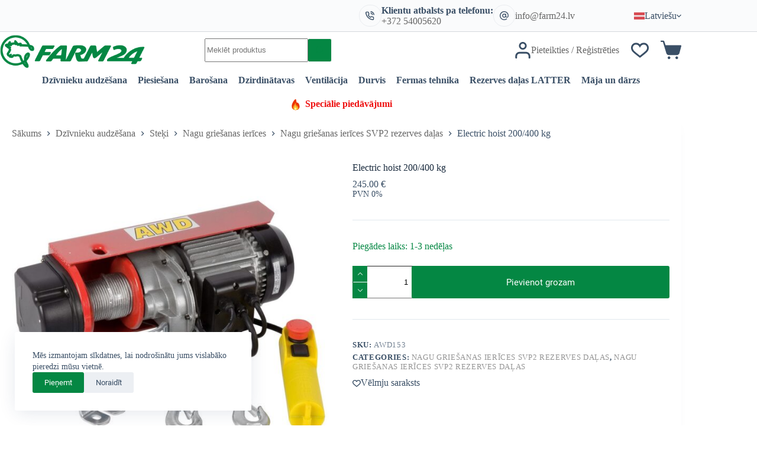

--- FILE ---
content_type: text/html; charset=UTF-8
request_url: https://farm24.lv/produkts/electric-hoist-200-400-kg-2/?v=a57b8491d1d8
body_size: 67776
content:
<!doctype html>
<html lang="lv-LV" prefix="og: https://ogp.me/ns#">
<head>
	
	<meta charset="UTF-8">
	<meta name="viewport" content="width=device-width, initial-scale=1, maximum-scale=5, viewport-fit=cover">
	<link rel="profile" href="https://gmpg.org/xfn/11">

	<link rel="alternate" hreflang="et" href="https://farm24.ee/toode/s-ravarkimispuki-latter-svp2-elektrivints-200-400-kg/" />
<link rel="alternate" hreflang="fi" href="https://farm24.fi/tuote/sahkotalja-200-400-kg/" />
<link rel="alternate" hreflang="en" href="https://farm24.net/electric-hoist-200-400-kg/" />
<link rel="alternate" hreflang="lv" href="https://farm24.lv/produkts/electric-hoist-200-400-kg-2/" />
<link rel="alternate" hreflang="x-default" href="https://farm24.ee/toode/s-ravarkimispuki-latter-svp2-elektrivints-200-400-kg/" />

<!-- Search Engine Optimization by Rank Math - https://rankmath.com/ -->
<title>Electric hoist 200/400 kg | Farm24</title>
<meta name="robots" content="follow, index, max-snippet:-1, max-video-preview:-1, max-image-preview:large"/>
<link rel="canonical" href="https://farm24.lv/produkts/electric-hoist-200-400-kg-2/" />
<meta property="og:locale" content="lv_LV" />
<meta property="og:type" content="product" />
<meta property="og:title" content="Electric hoist 200/400 kg | Farm24" />
<meta property="og:url" content="https://farm24.lv/produkts/electric-hoist-200-400-kg-2/" />
<meta property="og:site_name" content="Farm24" />
<meta property="og:updated_time" content="2024-01-18T14:20:07+02:00" />
<meta property="og:image" content="https://farm24.lv/wp-content/uploads/2023/10/products-AWD153__1676365216_418-3.jpg" />
<meta property="og:image:secure_url" content="https://farm24.lv/wp-content/uploads/2023/10/products-AWD153__1676365216_418-3.jpg" />
<meta property="og:image:width" content="1000" />
<meta property="og:image:height" content="1000" />
<meta property="og:image:alt" content="Electric hoist 200/400 kg" />
<meta property="og:image:type" content="image/jpeg" />
<meta property="product:brand" content="Nagu griešanas ierīces SVP2 rezerves daļas" />
<meta property="product:price:amount" content="245" />
<meta property="product:price:currency" content="EUR" />
<meta property="product:availability" content="instock" />
<meta name="twitter:card" content="summary_large_image" />
<meta name="twitter:title" content="Electric hoist 200/400 kg | Farm24" />
<meta name="twitter:image" content="https://farm24.lv/wp-content/uploads/2023/10/products-AWD153__1676365216_418-3.jpg" />
<meta name="twitter:label1" content="Price" />
<meta name="twitter:data1" content="245.00&nbsp;&euro;" />
<meta name="twitter:label2" content="Availability" />
<meta name="twitter:data2" content="Piegādes laiks: 1-3 nedēļas" />
<script type="application/ld+json" class="rank-math-schema">{"@context":"https://schema.org","@graph":[{"@type":"Organization","@id":"https://farm24.lv/#organization","name":"Farm24","url":"https://farm24.ee","logo":{"@type":"ImageObject","@id":"https://farm24.lv/#logo","url":"https://farm24.ee/wp-content/uploads/2023/10/logo-header.jpg","contentUrl":"https://farm24.ee/wp-content/uploads/2023/10/logo-header.jpg","caption":"Farm24","inLanguage":"lv-LV","width":"351","height":"80"}},{"@type":"WebSite","@id":"https://farm24.lv/#website","url":"https://farm24.lv","name":"Farm24","publisher":{"@id":"https://farm24.lv/#organization"},"inLanguage":"lv-LV"},{"@type":"ImageObject","@id":"https://farm24.lv/wp-content/uploads/2023/10/products-AWD153__1676365216_418-3.jpg","url":"https://farm24.lv/wp-content/uploads/2023/10/products-AWD153__1676365216_418-3.jpg","width":"1000","height":"1000","inLanguage":"lv-LV"},{"@type":"BreadcrumbList","@id":"https://farm24.lv/produkts/electric-hoist-200-400-kg-2/#breadcrumb","itemListElement":[{"@type":"ListItem","position":"1","item":{"@id":"https://farm24.ee","name":"Home"}},{"@type":"ListItem","position":"2","item":{"@id":"https://farm24.lv/nagu-griesanas-ier-ces-svp2-rezerves-da-as/","name":"Nagu grie\u0161anas ier\u012bces SVP2 rezerves da\u013cas"}},{"@type":"ListItem","position":"3","item":{"@id":"https://farm24.lv/produkts/electric-hoist-200-400-kg-2/","name":"Electric hoist 200/400 kg"}}]},{"@type":"ItemPage","@id":"https://farm24.lv/produkts/electric-hoist-200-400-kg-2/#webpage","url":"https://farm24.lv/produkts/electric-hoist-200-400-kg-2/","name":"Electric hoist 200/400 kg | Farm24","datePublished":"2023-02-14T08:59:17+02:00","dateModified":"2024-01-18T14:20:07+02:00","isPartOf":{"@id":"https://farm24.lv/#website"},"primaryImageOfPage":{"@id":"https://farm24.lv/wp-content/uploads/2023/10/products-AWD153__1676365216_418-3.jpg"},"inLanguage":"lv-LV","breadcrumb":{"@id":"https://farm24.lv/produkts/electric-hoist-200-400-kg-2/#breadcrumb"}},{"@type":"Product","brand":{"@type":"Brand","name":"Nagu grie\u0161anas ier\u012bces SVP2 rezerves da\u013cas"},"name":"Electric hoist 200/400 kg | Farm24","sku":"AWD153","category":"Dz\u012bvnieku audz\u0113\u0161ana &gt; Ste\u0137i &gt; Nagu grie\u0161anas ier\u012bces &gt; Nagu grie\u0161anas ier\u012bces SVP2 rezerves da\u013cas","mainEntityOfPage":{"@id":"https://farm24.lv/produkts/electric-hoist-200-400-kg-2/#webpage"},"weight":{"@type":"QuantitativeValue","unitCode":"KGM","value":"10"},"height":{"@type":"QuantitativeValue","unitCode":"MTR","value":"0.4"},"width":{"@type":"QuantitativeValue","unitCode":"MTR","value":"0.4"},"depth":{"@type":"QuantitativeValue","unitCode":"MTR","value":"0.5"},"image":[{"@type":"ImageObject","url":"https://farm24.lv/wp-content/uploads/2023/10/products-AWD153__1676365216_418-3.jpg","height":"1000","width":"1000"}],"offers":{"@type":"Offer","price":"245.00","priceCurrency":"EUR","priceValidUntil":"2027-12-31","availability":"http://schema.org/BackOrder","itemCondition":"NewCondition","url":"https://farm24.lv/produkts/electric-hoist-200-400-kg-2/","seller":{"@type":"Organization","@id":"https://farm24.lv/","name":"Farm24","url":"https://farm24.lv","logo":"https://farm24.ee/wp-content/uploads/2023/10/logo-header.jpg"},"priceSpecification":{"price":"245","priceCurrency":"EUR","valueAddedTaxIncluded":"false"}},"@id":"https://farm24.lv/produkts/electric-hoist-200-400-kg-2/#richSnippet"}]}</script>
<!-- /Rank Math WordPress SEO plugin -->

<link rel='dns-prefetch' href='//farm24.ee' />
<link href='https://fonts.gstatic.com' crossorigin rel='preconnect' />
<link rel="alternate" type="application/rss+xml" title="Farm24 &raquo; Feed" href="https://farm24.lv/feed/" />
<link rel="alternate" type="application/rss+xml" title="Farm24 &raquo; Comments Feed" href="https://farm24.lv/comments/feed/" />
<link rel="alternate" type="application/rss+xml" title="Farm24 &raquo; Electric hoist 200/400 kg Comments Feed" href="https://farm24.lv/produkts/electric-hoist-200-400-kg-2/feed/" />
<link rel="alternate" title="oEmbed (JSON)" type="application/json+oembed" href="https://farm24.lv/wp-json/oembed/1.0/embed?url=https%3A%2F%2Ffarm24.lv%2Fprodukts%2Felectric-hoist-200-400-kg-2%2F" />
<link rel="alternate" title="oEmbed (XML)" type="text/xml+oembed" href="https://farm24.lv/wp-json/oembed/1.0/embed?url=https%3A%2F%2Ffarm24.lv%2Fprodukts%2Felectric-hoist-200-400-kg-2%2F&#038;format=xml" />
<style id='wp-img-auto-sizes-contain-inline-css'>
img:is([sizes=auto i],[sizes^="auto," i]){contain-intrinsic-size:3000px 1500px}
/*# sourceURL=wp-img-auto-sizes-contain-inline-css */
</style>
<link rel='stylesheet' id='blocksy-dynamic-global-css' href='https://farm24.lv/wp-content/uploads/blocksy/css/global.css?ver=48371' media='all' />
<link rel='stylesheet' id='woosb-blocks-css' href='https://farm24.lv/wp-content/plugins/woo-product-bundle/assets/css/blocks.css?ver=8.3.3' media='all' />
<link rel='stylesheet' id='wp-block-library-css' href='https://farm24.lv/wp-includes/css/dist/block-library/style.min.css?ver=6.9' media='all' />
<style id='global-styles-inline-css'>
:root{--wp--preset--aspect-ratio--square: 1;--wp--preset--aspect-ratio--4-3: 4/3;--wp--preset--aspect-ratio--3-4: 3/4;--wp--preset--aspect-ratio--3-2: 3/2;--wp--preset--aspect-ratio--2-3: 2/3;--wp--preset--aspect-ratio--16-9: 16/9;--wp--preset--aspect-ratio--9-16: 9/16;--wp--preset--color--black: #000000;--wp--preset--color--cyan-bluish-gray: #abb8c3;--wp--preset--color--white: #ffffff;--wp--preset--color--pale-pink: #f78da7;--wp--preset--color--vivid-red: #cf2e2e;--wp--preset--color--luminous-vivid-orange: #ff6900;--wp--preset--color--luminous-vivid-amber: #fcb900;--wp--preset--color--light-green-cyan: #7bdcb5;--wp--preset--color--vivid-green-cyan: #00d084;--wp--preset--color--pale-cyan-blue: #8ed1fc;--wp--preset--color--vivid-cyan-blue: #0693e3;--wp--preset--color--vivid-purple: #9b51e0;--wp--preset--color--palette-color-1: var(--theme-palette-color-1, #048743);--wp--preset--color--palette-color-2: var(--theme-palette-color-2, #048743);--wp--preset--color--palette-color-3: var(--theme-palette-color-3, #3A4F66);--wp--preset--color--palette-color-4: var(--theme-palette-color-4, #192a3d);--wp--preset--color--palette-color-5: var(--theme-palette-color-5, #e1e8ed);--wp--preset--color--palette-color-6: var(--theme-palette-color-6, #f2f5f7);--wp--preset--color--palette-color-7: var(--theme-palette-color-7, #FAFBFC);--wp--preset--color--palette-color-8: var(--theme-palette-color-8, #ffffff);--wp--preset--color--palette-color-9: var(--theme-palette-color-9, #048743);--wp--preset--gradient--vivid-cyan-blue-to-vivid-purple: linear-gradient(135deg,rgb(6,147,227) 0%,rgb(155,81,224) 100%);--wp--preset--gradient--light-green-cyan-to-vivid-green-cyan: linear-gradient(135deg,rgb(122,220,180) 0%,rgb(0,208,130) 100%);--wp--preset--gradient--luminous-vivid-amber-to-luminous-vivid-orange: linear-gradient(135deg,rgb(252,185,0) 0%,rgb(255,105,0) 100%);--wp--preset--gradient--luminous-vivid-orange-to-vivid-red: linear-gradient(135deg,rgb(255,105,0) 0%,rgb(207,46,46) 100%);--wp--preset--gradient--very-light-gray-to-cyan-bluish-gray: linear-gradient(135deg,rgb(238,238,238) 0%,rgb(169,184,195) 100%);--wp--preset--gradient--cool-to-warm-spectrum: linear-gradient(135deg,rgb(74,234,220) 0%,rgb(151,120,209) 20%,rgb(207,42,186) 40%,rgb(238,44,130) 60%,rgb(251,105,98) 80%,rgb(254,248,76) 100%);--wp--preset--gradient--blush-light-purple: linear-gradient(135deg,rgb(255,206,236) 0%,rgb(152,150,240) 100%);--wp--preset--gradient--blush-bordeaux: linear-gradient(135deg,rgb(254,205,165) 0%,rgb(254,45,45) 50%,rgb(107,0,62) 100%);--wp--preset--gradient--luminous-dusk: linear-gradient(135deg,rgb(255,203,112) 0%,rgb(199,81,192) 50%,rgb(65,88,208) 100%);--wp--preset--gradient--pale-ocean: linear-gradient(135deg,rgb(255,245,203) 0%,rgb(182,227,212) 50%,rgb(51,167,181) 100%);--wp--preset--gradient--electric-grass: linear-gradient(135deg,rgb(202,248,128) 0%,rgb(113,206,126) 100%);--wp--preset--gradient--midnight: linear-gradient(135deg,rgb(2,3,129) 0%,rgb(40,116,252) 100%);--wp--preset--gradient--juicy-peach: linear-gradient(to right, #ffecd2 0%, #fcb69f 100%);--wp--preset--gradient--young-passion: linear-gradient(to right, #ff8177 0%, #ff867a 0%, #ff8c7f 21%, #f99185 52%, #cf556c 78%, #b12a5b 100%);--wp--preset--gradient--true-sunset: linear-gradient(to right, #fa709a 0%, #fee140 100%);--wp--preset--gradient--morpheus-den: linear-gradient(to top, #30cfd0 0%, #330867 100%);--wp--preset--gradient--plum-plate: linear-gradient(135deg, #667eea 0%, #764ba2 100%);--wp--preset--gradient--aqua-splash: linear-gradient(15deg, #13547a 0%, #80d0c7 100%);--wp--preset--gradient--love-kiss: linear-gradient(to top, #ff0844 0%, #ffb199 100%);--wp--preset--gradient--new-retrowave: linear-gradient(to top, #3b41c5 0%, #a981bb 49%, #ffc8a9 100%);--wp--preset--gradient--plum-bath: linear-gradient(to top, #cc208e 0%, #6713d2 100%);--wp--preset--gradient--high-flight: linear-gradient(to right, #0acffe 0%, #495aff 100%);--wp--preset--gradient--teen-party: linear-gradient(-225deg, #FF057C 0%, #8D0B93 50%, #321575 100%);--wp--preset--gradient--fabled-sunset: linear-gradient(-225deg, #231557 0%, #44107A 29%, #FF1361 67%, #FFF800 100%);--wp--preset--gradient--arielle-smile: radial-gradient(circle 248px at center, #16d9e3 0%, #30c7ec 47%, #46aef7 100%);--wp--preset--gradient--itmeo-branding: linear-gradient(180deg, #2af598 0%, #009efd 100%);--wp--preset--gradient--deep-blue: linear-gradient(to right, #6a11cb 0%, #2575fc 100%);--wp--preset--gradient--strong-bliss: linear-gradient(to right, #f78ca0 0%, #f9748f 19%, #fd868c 60%, #fe9a8b 100%);--wp--preset--gradient--sweet-period: linear-gradient(to top, #3f51b1 0%, #5a55ae 13%, #7b5fac 25%, #8f6aae 38%, #a86aa4 50%, #cc6b8e 62%, #f18271 75%, #f3a469 87%, #f7c978 100%);--wp--preset--gradient--purple-division: linear-gradient(to top, #7028e4 0%, #e5b2ca 100%);--wp--preset--gradient--cold-evening: linear-gradient(to top, #0c3483 0%, #a2b6df 100%, #6b8cce 100%, #a2b6df 100%);--wp--preset--gradient--mountain-rock: linear-gradient(to right, #868f96 0%, #596164 100%);--wp--preset--gradient--desert-hump: linear-gradient(to top, #c79081 0%, #dfa579 100%);--wp--preset--gradient--ethernal-constance: linear-gradient(to top, #09203f 0%, #537895 100%);--wp--preset--gradient--happy-memories: linear-gradient(-60deg, #ff5858 0%, #f09819 100%);--wp--preset--gradient--grown-early: linear-gradient(to top, #0ba360 0%, #3cba92 100%);--wp--preset--gradient--morning-salad: linear-gradient(-225deg, #B7F8DB 0%, #50A7C2 100%);--wp--preset--gradient--night-call: linear-gradient(-225deg, #AC32E4 0%, #7918F2 48%, #4801FF 100%);--wp--preset--gradient--mind-crawl: linear-gradient(-225deg, #473B7B 0%, #3584A7 51%, #30D2BE 100%);--wp--preset--gradient--angel-care: linear-gradient(-225deg, #FFE29F 0%, #FFA99F 48%, #FF719A 100%);--wp--preset--gradient--juicy-cake: linear-gradient(to top, #e14fad 0%, #f9d423 100%);--wp--preset--gradient--rich-metal: linear-gradient(to right, #d7d2cc 0%, #304352 100%);--wp--preset--gradient--mole-hall: linear-gradient(-20deg, #616161 0%, #9bc5c3 100%);--wp--preset--gradient--cloudy-knoxville: linear-gradient(120deg, #fdfbfb 0%, #ebedee 100%);--wp--preset--gradient--soft-grass: linear-gradient(to top, #c1dfc4 0%, #deecdd 100%);--wp--preset--gradient--saint-petersburg: linear-gradient(135deg, #f5f7fa 0%, #c3cfe2 100%);--wp--preset--gradient--everlasting-sky: linear-gradient(135deg, #fdfcfb 0%, #e2d1c3 100%);--wp--preset--gradient--kind-steel: linear-gradient(-20deg, #e9defa 0%, #fbfcdb 100%);--wp--preset--gradient--over-sun: linear-gradient(60deg, #abecd6 0%, #fbed96 100%);--wp--preset--gradient--premium-white: linear-gradient(to top, #d5d4d0 0%, #d5d4d0 1%, #eeeeec 31%, #efeeec 75%, #e9e9e7 100%);--wp--preset--gradient--clean-mirror: linear-gradient(45deg, #93a5cf 0%, #e4efe9 100%);--wp--preset--gradient--wild-apple: linear-gradient(to top, #d299c2 0%, #fef9d7 100%);--wp--preset--gradient--snow-again: linear-gradient(to top, #e6e9f0 0%, #eef1f5 100%);--wp--preset--gradient--confident-cloud: linear-gradient(to top, #dad4ec 0%, #dad4ec 1%, #f3e7e9 100%);--wp--preset--gradient--glass-water: linear-gradient(to top, #dfe9f3 0%, white 100%);--wp--preset--gradient--perfect-white: linear-gradient(-225deg, #E3FDF5 0%, #FFE6FA 100%);--wp--preset--font-size--small: 13px;--wp--preset--font-size--medium: 20px;--wp--preset--font-size--large: clamp(22px, 1.375rem + ((1vw - 3.2px) * 0.625), 30px);--wp--preset--font-size--x-large: clamp(30px, 1.875rem + ((1vw - 3.2px) * 1.563), 50px);--wp--preset--font-size--xx-large: clamp(45px, 2.813rem + ((1vw - 3.2px) * 2.734), 80px);--wp--preset--spacing--20: 0.44rem;--wp--preset--spacing--30: 0.67rem;--wp--preset--spacing--40: 1rem;--wp--preset--spacing--50: 1.5rem;--wp--preset--spacing--60: 2.25rem;--wp--preset--spacing--70: 3.38rem;--wp--preset--spacing--80: 5.06rem;--wp--preset--shadow--natural: 6px 6px 9px rgba(0, 0, 0, 0.2);--wp--preset--shadow--deep: 12px 12px 50px rgba(0, 0, 0, 0.4);--wp--preset--shadow--sharp: 6px 6px 0px rgba(0, 0, 0, 0.2);--wp--preset--shadow--outlined: 6px 6px 0px -3px rgb(255, 255, 255), 6px 6px rgb(0, 0, 0);--wp--preset--shadow--crisp: 6px 6px 0px rgb(0, 0, 0);}:root { --wp--style--global--content-size: var(--theme-block-max-width);--wp--style--global--wide-size: var(--theme-block-wide-max-width); }:where(body) { margin: 0; }.wp-site-blocks > .alignleft { float: left; margin-right: 2em; }.wp-site-blocks > .alignright { float: right; margin-left: 2em; }.wp-site-blocks > .aligncenter { justify-content: center; margin-left: auto; margin-right: auto; }:where(.wp-site-blocks) > * { margin-block-start: var(--theme-content-spacing); margin-block-end: 0; }:where(.wp-site-blocks) > :first-child { margin-block-start: 0; }:where(.wp-site-blocks) > :last-child { margin-block-end: 0; }:root { --wp--style--block-gap: var(--theme-content-spacing); }:root :where(.is-layout-flow) > :first-child{margin-block-start: 0;}:root :where(.is-layout-flow) > :last-child{margin-block-end: 0;}:root :where(.is-layout-flow) > *{margin-block-start: var(--theme-content-spacing);margin-block-end: 0;}:root :where(.is-layout-constrained) > :first-child{margin-block-start: 0;}:root :where(.is-layout-constrained) > :last-child{margin-block-end: 0;}:root :where(.is-layout-constrained) > *{margin-block-start: var(--theme-content-spacing);margin-block-end: 0;}:root :where(.is-layout-flex){gap: var(--theme-content-spacing);}:root :where(.is-layout-grid){gap: var(--theme-content-spacing);}.is-layout-flow > .alignleft{float: left;margin-inline-start: 0;margin-inline-end: 2em;}.is-layout-flow > .alignright{float: right;margin-inline-start: 2em;margin-inline-end: 0;}.is-layout-flow > .aligncenter{margin-left: auto !important;margin-right: auto !important;}.is-layout-constrained > .alignleft{float: left;margin-inline-start: 0;margin-inline-end: 2em;}.is-layout-constrained > .alignright{float: right;margin-inline-start: 2em;margin-inline-end: 0;}.is-layout-constrained > .aligncenter{margin-left: auto !important;margin-right: auto !important;}.is-layout-constrained > :where(:not(.alignleft):not(.alignright):not(.alignfull)){max-width: var(--wp--style--global--content-size);margin-left: auto !important;margin-right: auto !important;}.is-layout-constrained > .alignwide{max-width: var(--wp--style--global--wide-size);}body .is-layout-flex{display: flex;}.is-layout-flex{flex-wrap: wrap;align-items: center;}.is-layout-flex > :is(*, div){margin: 0;}body .is-layout-grid{display: grid;}.is-layout-grid > :is(*, div){margin: 0;}body{padding-top: 0px;padding-right: 0px;padding-bottom: 0px;padding-left: 0px;}:root :where(.wp-element-button, .wp-block-button__link){font-style: inherit;font-weight: inherit;letter-spacing: inherit;text-transform: inherit;}.has-black-color{color: var(--wp--preset--color--black) !important;}.has-cyan-bluish-gray-color{color: var(--wp--preset--color--cyan-bluish-gray) !important;}.has-white-color{color: var(--wp--preset--color--white) !important;}.has-pale-pink-color{color: var(--wp--preset--color--pale-pink) !important;}.has-vivid-red-color{color: var(--wp--preset--color--vivid-red) !important;}.has-luminous-vivid-orange-color{color: var(--wp--preset--color--luminous-vivid-orange) !important;}.has-luminous-vivid-amber-color{color: var(--wp--preset--color--luminous-vivid-amber) !important;}.has-light-green-cyan-color{color: var(--wp--preset--color--light-green-cyan) !important;}.has-vivid-green-cyan-color{color: var(--wp--preset--color--vivid-green-cyan) !important;}.has-pale-cyan-blue-color{color: var(--wp--preset--color--pale-cyan-blue) !important;}.has-vivid-cyan-blue-color{color: var(--wp--preset--color--vivid-cyan-blue) !important;}.has-vivid-purple-color{color: var(--wp--preset--color--vivid-purple) !important;}.has-palette-color-1-color{color: var(--wp--preset--color--palette-color-1) !important;}.has-palette-color-2-color{color: var(--wp--preset--color--palette-color-2) !important;}.has-palette-color-3-color{color: var(--wp--preset--color--palette-color-3) !important;}.has-palette-color-4-color{color: var(--wp--preset--color--palette-color-4) !important;}.has-palette-color-5-color{color: var(--wp--preset--color--palette-color-5) !important;}.has-palette-color-6-color{color: var(--wp--preset--color--palette-color-6) !important;}.has-palette-color-7-color{color: var(--wp--preset--color--palette-color-7) !important;}.has-palette-color-8-color{color: var(--wp--preset--color--palette-color-8) !important;}.has-palette-color-9-color{color: var(--wp--preset--color--palette-color-9) !important;}.has-black-background-color{background-color: var(--wp--preset--color--black) !important;}.has-cyan-bluish-gray-background-color{background-color: var(--wp--preset--color--cyan-bluish-gray) !important;}.has-white-background-color{background-color: var(--wp--preset--color--white) !important;}.has-pale-pink-background-color{background-color: var(--wp--preset--color--pale-pink) !important;}.has-vivid-red-background-color{background-color: var(--wp--preset--color--vivid-red) !important;}.has-luminous-vivid-orange-background-color{background-color: var(--wp--preset--color--luminous-vivid-orange) !important;}.has-luminous-vivid-amber-background-color{background-color: var(--wp--preset--color--luminous-vivid-amber) !important;}.has-light-green-cyan-background-color{background-color: var(--wp--preset--color--light-green-cyan) !important;}.has-vivid-green-cyan-background-color{background-color: var(--wp--preset--color--vivid-green-cyan) !important;}.has-pale-cyan-blue-background-color{background-color: var(--wp--preset--color--pale-cyan-blue) !important;}.has-vivid-cyan-blue-background-color{background-color: var(--wp--preset--color--vivid-cyan-blue) !important;}.has-vivid-purple-background-color{background-color: var(--wp--preset--color--vivid-purple) !important;}.has-palette-color-1-background-color{background-color: var(--wp--preset--color--palette-color-1) !important;}.has-palette-color-2-background-color{background-color: var(--wp--preset--color--palette-color-2) !important;}.has-palette-color-3-background-color{background-color: var(--wp--preset--color--palette-color-3) !important;}.has-palette-color-4-background-color{background-color: var(--wp--preset--color--palette-color-4) !important;}.has-palette-color-5-background-color{background-color: var(--wp--preset--color--palette-color-5) !important;}.has-palette-color-6-background-color{background-color: var(--wp--preset--color--palette-color-6) !important;}.has-palette-color-7-background-color{background-color: var(--wp--preset--color--palette-color-7) !important;}.has-palette-color-8-background-color{background-color: var(--wp--preset--color--palette-color-8) !important;}.has-palette-color-9-background-color{background-color: var(--wp--preset--color--palette-color-9) !important;}.has-black-border-color{border-color: var(--wp--preset--color--black) !important;}.has-cyan-bluish-gray-border-color{border-color: var(--wp--preset--color--cyan-bluish-gray) !important;}.has-white-border-color{border-color: var(--wp--preset--color--white) !important;}.has-pale-pink-border-color{border-color: var(--wp--preset--color--pale-pink) !important;}.has-vivid-red-border-color{border-color: var(--wp--preset--color--vivid-red) !important;}.has-luminous-vivid-orange-border-color{border-color: var(--wp--preset--color--luminous-vivid-orange) !important;}.has-luminous-vivid-amber-border-color{border-color: var(--wp--preset--color--luminous-vivid-amber) !important;}.has-light-green-cyan-border-color{border-color: var(--wp--preset--color--light-green-cyan) !important;}.has-vivid-green-cyan-border-color{border-color: var(--wp--preset--color--vivid-green-cyan) !important;}.has-pale-cyan-blue-border-color{border-color: var(--wp--preset--color--pale-cyan-blue) !important;}.has-vivid-cyan-blue-border-color{border-color: var(--wp--preset--color--vivid-cyan-blue) !important;}.has-vivid-purple-border-color{border-color: var(--wp--preset--color--vivid-purple) !important;}.has-palette-color-1-border-color{border-color: var(--wp--preset--color--palette-color-1) !important;}.has-palette-color-2-border-color{border-color: var(--wp--preset--color--palette-color-2) !important;}.has-palette-color-3-border-color{border-color: var(--wp--preset--color--palette-color-3) !important;}.has-palette-color-4-border-color{border-color: var(--wp--preset--color--palette-color-4) !important;}.has-palette-color-5-border-color{border-color: var(--wp--preset--color--palette-color-5) !important;}.has-palette-color-6-border-color{border-color: var(--wp--preset--color--palette-color-6) !important;}.has-palette-color-7-border-color{border-color: var(--wp--preset--color--palette-color-7) !important;}.has-palette-color-8-border-color{border-color: var(--wp--preset--color--palette-color-8) !important;}.has-palette-color-9-border-color{border-color: var(--wp--preset--color--palette-color-9) !important;}.has-vivid-cyan-blue-to-vivid-purple-gradient-background{background: var(--wp--preset--gradient--vivid-cyan-blue-to-vivid-purple) !important;}.has-light-green-cyan-to-vivid-green-cyan-gradient-background{background: var(--wp--preset--gradient--light-green-cyan-to-vivid-green-cyan) !important;}.has-luminous-vivid-amber-to-luminous-vivid-orange-gradient-background{background: var(--wp--preset--gradient--luminous-vivid-amber-to-luminous-vivid-orange) !important;}.has-luminous-vivid-orange-to-vivid-red-gradient-background{background: var(--wp--preset--gradient--luminous-vivid-orange-to-vivid-red) !important;}.has-very-light-gray-to-cyan-bluish-gray-gradient-background{background: var(--wp--preset--gradient--very-light-gray-to-cyan-bluish-gray) !important;}.has-cool-to-warm-spectrum-gradient-background{background: var(--wp--preset--gradient--cool-to-warm-spectrum) !important;}.has-blush-light-purple-gradient-background{background: var(--wp--preset--gradient--blush-light-purple) !important;}.has-blush-bordeaux-gradient-background{background: var(--wp--preset--gradient--blush-bordeaux) !important;}.has-luminous-dusk-gradient-background{background: var(--wp--preset--gradient--luminous-dusk) !important;}.has-pale-ocean-gradient-background{background: var(--wp--preset--gradient--pale-ocean) !important;}.has-electric-grass-gradient-background{background: var(--wp--preset--gradient--electric-grass) !important;}.has-midnight-gradient-background{background: var(--wp--preset--gradient--midnight) !important;}.has-juicy-peach-gradient-background{background: var(--wp--preset--gradient--juicy-peach) !important;}.has-young-passion-gradient-background{background: var(--wp--preset--gradient--young-passion) !important;}.has-true-sunset-gradient-background{background: var(--wp--preset--gradient--true-sunset) !important;}.has-morpheus-den-gradient-background{background: var(--wp--preset--gradient--morpheus-den) !important;}.has-plum-plate-gradient-background{background: var(--wp--preset--gradient--plum-plate) !important;}.has-aqua-splash-gradient-background{background: var(--wp--preset--gradient--aqua-splash) !important;}.has-love-kiss-gradient-background{background: var(--wp--preset--gradient--love-kiss) !important;}.has-new-retrowave-gradient-background{background: var(--wp--preset--gradient--new-retrowave) !important;}.has-plum-bath-gradient-background{background: var(--wp--preset--gradient--plum-bath) !important;}.has-high-flight-gradient-background{background: var(--wp--preset--gradient--high-flight) !important;}.has-teen-party-gradient-background{background: var(--wp--preset--gradient--teen-party) !important;}.has-fabled-sunset-gradient-background{background: var(--wp--preset--gradient--fabled-sunset) !important;}.has-arielle-smile-gradient-background{background: var(--wp--preset--gradient--arielle-smile) !important;}.has-itmeo-branding-gradient-background{background: var(--wp--preset--gradient--itmeo-branding) !important;}.has-deep-blue-gradient-background{background: var(--wp--preset--gradient--deep-blue) !important;}.has-strong-bliss-gradient-background{background: var(--wp--preset--gradient--strong-bliss) !important;}.has-sweet-period-gradient-background{background: var(--wp--preset--gradient--sweet-period) !important;}.has-purple-division-gradient-background{background: var(--wp--preset--gradient--purple-division) !important;}.has-cold-evening-gradient-background{background: var(--wp--preset--gradient--cold-evening) !important;}.has-mountain-rock-gradient-background{background: var(--wp--preset--gradient--mountain-rock) !important;}.has-desert-hump-gradient-background{background: var(--wp--preset--gradient--desert-hump) !important;}.has-ethernal-constance-gradient-background{background: var(--wp--preset--gradient--ethernal-constance) !important;}.has-happy-memories-gradient-background{background: var(--wp--preset--gradient--happy-memories) !important;}.has-grown-early-gradient-background{background: var(--wp--preset--gradient--grown-early) !important;}.has-morning-salad-gradient-background{background: var(--wp--preset--gradient--morning-salad) !important;}.has-night-call-gradient-background{background: var(--wp--preset--gradient--night-call) !important;}.has-mind-crawl-gradient-background{background: var(--wp--preset--gradient--mind-crawl) !important;}.has-angel-care-gradient-background{background: var(--wp--preset--gradient--angel-care) !important;}.has-juicy-cake-gradient-background{background: var(--wp--preset--gradient--juicy-cake) !important;}.has-rich-metal-gradient-background{background: var(--wp--preset--gradient--rich-metal) !important;}.has-mole-hall-gradient-background{background: var(--wp--preset--gradient--mole-hall) !important;}.has-cloudy-knoxville-gradient-background{background: var(--wp--preset--gradient--cloudy-knoxville) !important;}.has-soft-grass-gradient-background{background: var(--wp--preset--gradient--soft-grass) !important;}.has-saint-petersburg-gradient-background{background: var(--wp--preset--gradient--saint-petersburg) !important;}.has-everlasting-sky-gradient-background{background: var(--wp--preset--gradient--everlasting-sky) !important;}.has-kind-steel-gradient-background{background: var(--wp--preset--gradient--kind-steel) !important;}.has-over-sun-gradient-background{background: var(--wp--preset--gradient--over-sun) !important;}.has-premium-white-gradient-background{background: var(--wp--preset--gradient--premium-white) !important;}.has-clean-mirror-gradient-background{background: var(--wp--preset--gradient--clean-mirror) !important;}.has-wild-apple-gradient-background{background: var(--wp--preset--gradient--wild-apple) !important;}.has-snow-again-gradient-background{background: var(--wp--preset--gradient--snow-again) !important;}.has-confident-cloud-gradient-background{background: var(--wp--preset--gradient--confident-cloud) !important;}.has-glass-water-gradient-background{background: var(--wp--preset--gradient--glass-water) !important;}.has-perfect-white-gradient-background{background: var(--wp--preset--gradient--perfect-white) !important;}.has-small-font-size{font-size: var(--wp--preset--font-size--small) !important;}.has-medium-font-size{font-size: var(--wp--preset--font-size--medium) !important;}.has-large-font-size{font-size: var(--wp--preset--font-size--large) !important;}.has-x-large-font-size{font-size: var(--wp--preset--font-size--x-large) !important;}.has-xx-large-font-size{font-size: var(--wp--preset--font-size--xx-large) !important;}
:root :where(.wp-block-pullquote){font-size: clamp(0.984em, 0.984rem + ((1vw - 0.2em) * 0.645), 1.5em);line-height: 1.6;}
/*# sourceURL=global-styles-inline-css */
</style>
<link rel='stylesheet' id='ct-main-styles-css' href='https://farm24.lv/wp-content/themes/blocksy/static/bundle/main.min.css?ver=2.1.18' media='all' />
<link rel='stylesheet' id='blocksy-ext-woocommerce-extra-styles-css' href='https://farm24.lv/wp-content/plugins/blocksy-companion-pro/framework/premium/extensions/woocommerce-extra/static/bundle/main.min.css?ver=2.1.23' media='all' />
<link rel='stylesheet' id='blocksy-ext-woocommerce-extra-additional-actions-styles-css' href='https://farm24.lv/wp-content/plugins/blocksy-companion-pro/framework/premium/extensions/woocommerce-extra/static/bundle/additional-actions.min.css?ver=2.1.23' media='all' />
<link rel='stylesheet' id='photoswipe-css' href='https://farm24.lv/wp-content/plugins/woocommerce/assets/css/photoswipe/photoswipe.min.css?ver=10.4.3' media='all' />
<link rel='stylesheet' id='photoswipe-default-skin-css' href='https://farm24.lv/wp-content/plugins/woocommerce/assets/css/photoswipe/default-skin/default-skin.min.css?ver=10.4.3' media='all' />
<style id='woocommerce-inline-inline-css'>
.woocommerce form .form-row .required { visibility: visible; }
.woocommerce form .form-row .required { visibility: visible; }
/*# sourceURL=woocommerce-inline-inline-css */
</style>
<link rel='stylesheet' id='wp-loyalty-rules-alertify-front-css' href='https://farm24.lv/wp-content/plugins/wp-loyalty-rules/Assets/Admin/Css/alertify.min.css?ver=1.4.3' media='all' />
<link rel='stylesheet' id='wp-loyalty-rules-main-front-css' href='https://farm24.lv/wp-content/plugins/wp-loyalty-rules/Assets/Site/Css/wlr-main.min.css?ver=1.4.3' media='all' />
<link rel='stylesheet' id='wp-loyalty-rules-wlr-font-css' href='https://farm24.lv/wp-content/plugins/wp-loyalty-rules/Assets/Site/Css/wlr-fonts.min.css?ver=1.4.3' media='all' />
<style id='gb-cat-desc-fix-inline-css'>

    /* 'Näita rohkem' nupu stiil nagu link, aga ilma allajoonimiseta */
    .gb-read-more{
        appearance: none;
        -webkit-appearance: none;
        background: none;
        border: 0;
        padding: 0;
        margin: 0;
        display: inline;
        color: var(--ct-link-color, var(--color-primary, #0d6efd));
        text-decoration: none;        /* ← allajoonimine maha */
        font: inherit;
        line-height: inherit;
        cursor: pointer;
    }
    .gb-read-more:hover{ text-decoration: none; } /* jääb ka hoveril ilma allajooneta */
    .gb-read-more:focus-visible{
        outline: 2px solid currentColor;
        outline-offset: 2px;
        border-radius: 2px;
    }

    /* Väiksem vahe sisuploki kohal */
    .gb-cat-more{ margin-top: .25rem; }

    /* Nulli kokkujooksukohad intro ja more vahel */
    .gb-intro > :last-child { margin-bottom: 0; }
    #gb-cat-more > :first-child { margin-top: 0; }

    /* Eemalda ülemine vahe konteinerilt ja esimeselt lapselt */
    .taxonomy-product_cat .term-description { margin-top:0 !important; padding-top:0 !important; }
    .taxonomy-product_cat .term-description > *:first-child,
    .taxonomy-product_cat .term-description .gb-intro,
    .taxonomy-product_cat .term-description .gb-intro > :first-child { margin-top:0 !important; }

    /* Kui esimene element on H1/H2/H3 või P — nulli top margin */
    .taxonomy-product_cat .term-description h1:first-child,
    .taxonomy-product_cat .term-description h2:first-child,
    .taxonomy-product_cat .term-description h3:first-child,
    .taxonomy-product_cat .term-description p:first-child {
        margin-top: 0 !important;
    }

/*# sourceURL=gb-cat-desc-fix-inline-css */
</style>
<link rel='stylesheet' id='wpml-legacy-horizontal-list-0-css' href='https://farm24.lv/wp-content/plugins/sitepress-multilingual-cms/templates/language-switchers/legacy-list-horizontal/style.min.css?ver=1' media='all' />
<link rel='stylesheet' id='select2-css' href='https://farm24.lv/wp-content/plugins/woocommerce/assets/css/select2.css?ver=10.4.3' media='all' />
<link rel='stylesheet' id='b2bking_main_style-css' href='https://farm24.lv/wp-content/plugins/b2bking/public/../includes/assets/css/style.min.css?ver=v5.4.50' media='all' />
<link rel='stylesheet' id='megamenu-css' href='https://farm24.lv/wp-content/uploads/maxmegamenu/style_lv.css?ver=b895d1' media='all' />
<link rel='stylesheet' id='dashicons-css' href='https://farm24.lv/wp-includes/css/dashicons.min.css?ver=6.9' media='all' />
<link rel='stylesheet' id='megamenu-genericons-css' href='https://farm24.lv/wp-content/plugins/megamenu-pro/icons/genericons/genericons/genericons.css?ver=2.4.4' media='all' />
<link rel='stylesheet' id='megamenu-fontawesome6-css' href='https://farm24.lv/wp-content/plugins/megamenu-pro/icons/fontawesome6/css/all.min.css?ver=2.4.4' media='all' />
<link rel='stylesheet' id='montonio-style-css' href='https://farm24.lv/wp-content/plugins/montonio-for-woocommerce/assets/css/montonio-style.css?ver=9.3.2' media='all' />
<link rel='stylesheet' id='uag-style-49306-css' href='https://farm24.lv/wp-content/uploads/uag-plugin/assets/49000/uag-css-49306.css?ver=1768821007' media='all' />
<link rel='stylesheet' id='woosb-frontend-css' href='https://farm24.lv/wp-content/plugins/woo-product-bundle/assets/css/frontend.css?ver=8.3.3' media='all' />
<link rel='stylesheet' id='ct-woocommerce-styles-css' href='https://farm24.lv/wp-content/themes/blocksy/static/bundle/woocommerce.min.css?ver=2.1.18' media='all' />
<link rel='stylesheet' id='ct-page-title-styles-css' href='https://farm24.lv/wp-content/themes/blocksy/static/bundle/page-title.min.css?ver=2.1.18' media='all' />
<link rel='stylesheet' id='ct-elementor-styles-css' href='https://farm24.lv/wp-content/themes/blocksy/static/bundle/elementor-frontend.min.css?ver=2.1.18' media='all' />
<link rel='stylesheet' id='ct-elementor-woocommerce-styles-css' href='https://farm24.lv/wp-content/themes/blocksy/static/bundle/elementor-woocommerce-frontend.min.css?ver=2.1.18' media='all' />
<link rel='stylesheet' id='ct-comments-styles-css' href='https://farm24.lv/wp-content/themes/blocksy/static/bundle/comments.min.css?ver=2.1.18' media='all' />
<link rel='stylesheet' id='ct-flexy-styles-css' href='https://farm24.lv/wp-content/themes/blocksy/static/bundle/flexy.min.css?ver=2.1.18' media='all' />
<link rel='stylesheet' id='blocksy-pro-language-switcher-styles-css' href='https://farm24.lv/wp-content/plugins/blocksy-companion-pro/framework/premium/static/bundle/language-switcher.min.css?ver=2.1.23' media='all' />
<link rel='stylesheet' id='blocksy-pro-search-input-styles-css' href='https://farm24.lv/wp-content/plugins/blocksy-companion-pro/framework/premium/static/bundle/search-input.min.css?ver=2.1.23' media='all' />
<link rel='stylesheet' id='blocksy-pro-divider-styles-css' href='https://farm24.lv/wp-content/plugins/blocksy-companion-pro/framework/premium/static/bundle/divider.min.css?ver=2.1.23' media='all' />
<link rel='stylesheet' id='blocksy-ext-shortcuts-styles-css' href='https://farm24.lv/wp-content/plugins/blocksy-companion-pro/framework/premium/extensions/shortcuts/static/bundle/main.min.css?ver=2.1.23' media='all' />
<link rel='stylesheet' id='blocksy-ext-woocommerce-extra-floating-cart-styles-css' href='https://farm24.lv/wp-content/plugins/blocksy-companion-pro/framework/premium/extensions/woocommerce-extra/static/bundle/floating-bar.min.css?ver=2.1.23' media='all' />
<link rel='stylesheet' id='blocksy-ext-woocommerce-extra-product-wishlist-table-styles-css' href='https://farm24.lv/wp-content/plugins/blocksy-companion-pro/framework/premium/extensions/woocommerce-extra/static/bundle/wishlist-table.min.css?ver=2.1.23' media='all' />
<link rel='stylesheet' id='blocksy-ext-woocommerce-extra-wishlist-styles-css' href='https://farm24.lv/wp-content/plugins/blocksy-companion-pro/framework/premium/extensions/woocommerce-extra/static/bundle/wishlist.min.css?ver=2.1.23' media='all' />
<link rel='stylesheet' id='blocksy-ext-woocommerce-extra-custom-badges-styles-css' href='https://farm24.lv/wp-content/plugins/blocksy-companion-pro/framework/premium/extensions/woocommerce-extra/static/bundle/custom-badges.min.css?ver=2.1.23' media='all' />
<link rel='stylesheet' id='blocksy-companion-header-account-styles-css' href='https://farm24.lv/wp-content/plugins/blocksy-companion-pro/static/bundle/header-account.min.css?ver=2.1.23' media='all' />
<!--n2css--><!--n2js--><script id="wpml-cookie-js-extra">
var wpml_cookies = {"wp-wpml_current_language":{"value":"lv","expires":1,"path":"/"}};
var wpml_cookies = {"wp-wpml_current_language":{"value":"lv","expires":1,"path":"/"}};
//# sourceURL=wpml-cookie-js-extra
</script>
<script src="https://farm24.lv/wp-content/plugins/sitepress-multilingual-cms/res/js/cookies/language-cookie.js?ver=486900" id="wpml-cookie-js" defer data-wp-strategy="defer"></script>
<script src="https://farm24.lv/wp-includes/js/jquery/jquery.min.js?ver=3.7.1" id="jquery-core-js"></script>
<script src="https://farm24.lv/wp-includes/js/jquery/jquery-migrate.min.js?ver=3.4.1" id="jquery-migrate-js"></script>
<script src="https://farm24.lv/wp-content/plugins/woocommerce/assets/js/jquery-blockui/jquery.blockUI.min.js?ver=2.7.0-wc.10.4.3" id="wc-jquery-blockui-js" defer data-wp-strategy="defer"></script>
<script id="wc-add-to-cart-js-extra">
var wc_add_to_cart_params = {"ajax_url":"/wp-admin/admin-ajax.php?lang=lv","wc_ajax_url":"/?wc-ajax=%%endpoint%%&lang=lv","i18n_view_cart":"apskat\u012bt grozu","cart_url":"https://farm24.lv/cart-2/","is_cart":"","cart_redirect_after_add":"no"};
//# sourceURL=wc-add-to-cart-js-extra
</script>
<script src="https://farm24.lv/wp-content/plugins/woocommerce/assets/js/frontend/add-to-cart.min.js?ver=10.4.3" id="wc-add-to-cart-js" defer data-wp-strategy="defer"></script>
<script src="https://farm24.lv/wp-content/plugins/woocommerce/assets/js/photoswipe/photoswipe.min.js?ver=4.1.1-wc.10.4.3" id="wc-photoswipe-js" defer data-wp-strategy="defer"></script>
<script src="https://farm24.lv/wp-content/plugins/woocommerce/assets/js/photoswipe/photoswipe-ui-default.min.js?ver=4.1.1-wc.10.4.3" id="wc-photoswipe-ui-default-js" defer data-wp-strategy="defer"></script>
<script id="wc-single-product-js-extra">
var wc_single_product_params = {"i18n_required_rating_text":"Please select a rating","i18n_rating_options":["1 of 5 stars","2 of 5 stars","3 of 5 stars","4 of 5 stars","5 of 5 stars"],"i18n_product_gallery_trigger_text":"View full-screen image gallery","review_rating_required":"yes","flexslider":{"rtl":false,"animation":"slide","smoothHeight":true,"directionNav":false,"controlNav":"thumbnails","slideshow":false,"animationSpeed":500,"animationLoop":false,"allowOneSlide":false},"zoom_enabled":"","zoom_options":[],"photoswipe_enabled":"1","photoswipe_options":{"shareEl":false,"closeOnScroll":false,"history":false,"hideAnimationDuration":0,"showAnimationDuration":0},"flexslider_enabled":""};
//# sourceURL=wc-single-product-js-extra
</script>
<script src="https://farm24.lv/wp-content/plugins/woocommerce/assets/js/frontend/single-product.min.js?ver=10.4.3" id="wc-single-product-js" defer data-wp-strategy="defer"></script>
<script src="https://farm24.lv/wp-content/plugins/woocommerce/assets/js/js-cookie/js.cookie.min.js?ver=2.1.4-wc.10.4.3" id="wc-js-cookie-js" defer data-wp-strategy="defer"></script>
<script id="woocommerce-js-extra">
var woocommerce_params = {"ajax_url":"/wp-admin/admin-ajax.php?lang=lv","wc_ajax_url":"/?wc-ajax=%%endpoint%%&lang=lv","i18n_password_show":"Show password","i18n_password_hide":"Hide password"};
//# sourceURL=woocommerce-js-extra
</script>
<script src="https://farm24.lv/wp-content/plugins/woocommerce/assets/js/frontend/woocommerce.min.js?ver=10.4.3" id="woocommerce-js" defer data-wp-strategy="defer"></script>
<script id="wc-cart-fragments-js-extra">
var wc_cart_fragments_params = {"ajax_url":"/wp-admin/admin-ajax.php?lang=lv","wc_ajax_url":"/?wc-ajax=%%endpoint%%&lang=lv","cart_hash_key":"wc_cart_hash_9b41671562a49ba901ae5452601f948b-lv","fragment_name":"wc_fragments_9b41671562a49ba901ae5452601f948b","request_timeout":"5000"};
//# sourceURL=wc-cart-fragments-js-extra
</script>
<script src="https://farm24.lv/wp-content/plugins/woocommerce/assets/js/frontend/cart-fragments.min.js?ver=10.4.3" id="wc-cart-fragments-js" defer data-wp-strategy="defer"></script>
<script id="wp-loyalty-rules-main-js-extra">
var wlr_localize_data = {"point_popup_message":"How much punktus you would like to use","popup_ok":"Ok","popup_cancel":"Cancel","revoke_coupon_message":"Are you sure you want to return the Atl\u012bdz\u012bbas ?","wlr_redeem_nonce":"f357056d1b","wlr_reward_nonce":"79cef089a9","apply_share_nonce":"01a865a2d9","revoke_coupon_nonce":"37c9ec043e","pagination_nonce":"2e097de57c","enable_sent_email_nonce":"d8b944923b","home_url":"https://farm24.lv","ajax_url":"https://farm24.lv/wp-admin/admin-ajax.php","admin_url":"https://farm24.lv/wp-admin/","is_cart":"","is_checkout":"","plugin_url":"https://farm24.lv/wp-content/plugins/wp-loyalty-rules/","is_pro":"1","is_allow_update_referral":"1","theme_color":"#048841","followup_share_window_open":"1","social_share_window_open":"1","is_checkout_block":""};
//# sourceURL=wp-loyalty-rules-main-js-extra
</script>
<script src="https://farm24.lv/wp-content/plugins/wp-loyalty-rules/Assets/Site/Js/wlr-main.min.js?ver=1.4.3&amp;t=1768821007" id="wp-loyalty-rules-main-js"></script>
<script src="https://farm24.lv/wp-content/plugins/woocommerce/assets/js/selectWoo/selectWoo.full.min.js?ver=1.0.9-wc.10.4.3" id="selectWoo-js" defer data-wp-strategy="defer"></script>
<script id="wc-country-select-js-extra">
var wc_country_select_params = {"countries":"{\"AF\":[],\"AL\":{\"AL-01\":\"Berat\",\"AL-09\":\"Dib\\u00ebr\",\"AL-02\":\"Durr\\u00ebs\",\"AL-03\":\"Elbasan\",\"AL-04\":\"Fier\",\"AL-05\":\"Gjirokast\\u00ebr\",\"AL-06\":\"Kor\\u00e7\\u00eb\",\"AL-07\":\"Kuk\\u00ebs\",\"AL-08\":\"Lezh\\u00eb\",\"AL-10\":\"Shkod\\u00ebr\",\"AL-11\":\"Tirana\",\"AL-12\":\"Vlor\\u00eb\"},\"AO\":{\"BGO\":\"Bengo\",\"BLU\":\"Benguela\",\"BIE\":\"Bi\\u00e9\",\"CAB\":\"Cabinda\",\"CNN\":\"Cunene\",\"HUA\":\"Huambo\",\"HUI\":\"Hu\\u00edla\",\"CCU\":\"Kuando Kubango\",\"CNO\":\"Kwanza-Norte\",\"CUS\":\"Kwanza-Sul\",\"LUA\":\"Luanda\",\"LNO\":\"Lunda-Norte\",\"LSU\":\"Lunda-Sul\",\"MAL\":\"Malanje\",\"MOX\":\"Moxico\",\"NAM\":\"Namibe\",\"UIG\":\"U\\u00edge\",\"ZAI\":\"Zaire\"},\"AR\":{\"C\":\"Ciudad Aut\\u00f3noma de Buenos Aires\",\"B\":\"Buenos Aires\",\"K\":\"Catamarca\",\"H\":\"Chaco\",\"U\":\"Chubut\",\"X\":\"C\\u00f3rdoba\",\"W\":\"Corrientes\",\"E\":\"Entre R\\u00edos\",\"P\":\"Formosa\",\"Y\":\"Jujuy\",\"L\":\"La Pampa\",\"F\":\"La Rioja\",\"M\":\"Mendoza\",\"N\":\"Misiones\",\"Q\":\"Neuqu\\u00e9n\",\"R\":\"R\\u00edo Negro\",\"A\":\"Salta\",\"J\":\"San Juan\",\"D\":\"San Luis\",\"Z\":\"Santa Cruz\",\"S\":\"Santa Fe\",\"G\":\"Santiago del Estero\",\"V\":\"Tierra del Fuego\",\"T\":\"Tucum\\u00e1n\"},\"AT\":[],\"AU\":{\"ACT\":\"Australian Capital Territory\",\"NSW\":\"New South Wales\",\"NT\":\"Northern Territory\",\"QLD\":\"Queensland\",\"SA\":\"South Australia\",\"TAS\":\"Tasmania\",\"VIC\":\"Victoria\",\"WA\":\"Western Australia\"},\"AX\":[],\"BD\":{\"BD-05\":\"Bagerhat\",\"BD-01\":\"Bandarban\",\"BD-02\":\"Barguna\",\"BD-06\":\"Barishal\",\"BD-07\":\"Bhola\",\"BD-03\":\"Bogura\",\"BD-04\":\"Brahmanbaria\",\"BD-09\":\"Chandpur\",\"BD-10\":\"Chattogram\",\"BD-12\":\"Chuadanga\",\"BD-11\":\"Cox's Bazar\",\"BD-08\":\"Cumilla\",\"BD-13\":\"Dhaka\",\"BD-14\":\"Dinajpur\",\"BD-15\":\"Faridpur \",\"BD-16\":\"Feni\",\"BD-19\":\"Gaibandha\",\"BD-18\":\"Gazipur\",\"BD-17\":\"Gopalganj\",\"BD-20\":\"Habiganj\",\"BD-21\":\"Jamalpur\",\"BD-22\":\"Jashore\",\"BD-25\":\"Jhalokati\",\"BD-23\":\"Jhenaidah\",\"BD-24\":\"Joypurhat\",\"BD-29\":\"Khagrachhari\",\"BD-27\":\"Khulna\",\"BD-26\":\"Kishoreganj\",\"BD-28\":\"Kurigram\",\"BD-30\":\"Kushtia\",\"BD-31\":\"Lakshmipur\",\"BD-32\":\"Lalmonirhat\",\"BD-36\":\"Madaripur\",\"BD-37\":\"Magura\",\"BD-33\":\"Manikganj \",\"BD-39\":\"Meherpur\",\"BD-38\":\"Moulvibazar\",\"BD-35\":\"Munshiganj\",\"BD-34\":\"Mymensingh\",\"BD-48\":\"Naogaon\",\"BD-43\":\"Narail\",\"BD-40\":\"Narayanganj\",\"BD-42\":\"Narsingdi\",\"BD-44\":\"Natore\",\"BD-45\":\"Nawabganj\",\"BD-41\":\"Netrakona\",\"BD-46\":\"Nilphamari\",\"BD-47\":\"Noakhali\",\"BD-49\":\"Pabna\",\"BD-52\":\"Panchagarh\",\"BD-51\":\"Patuakhali\",\"BD-50\":\"Pirojpur\",\"BD-53\":\"Rajbari\",\"BD-54\":\"Rajshahi\",\"BD-56\":\"Rangamati\",\"BD-55\":\"Rangpur\",\"BD-58\":\"Satkhira\",\"BD-62\":\"Shariatpur\",\"BD-57\":\"Sherpur\",\"BD-59\":\"Sirajganj\",\"BD-61\":\"Sunamganj\",\"BD-60\":\"Sylhet\",\"BD-63\":\"Tangail\",\"BD-64\":\"Thakurgaon\"},\"BE\":[],\"BG\":{\"BG-01\":\"Blagoevgrad\",\"BG-02\":\"Burgas\",\"BG-08\":\"Dobrich\",\"BG-07\":\"Gabrovo\",\"BG-26\":\"Haskovo\",\"BG-09\":\"Kardzhali\",\"BG-10\":\"Kyustendil\",\"BG-11\":\"Lovech\",\"BG-12\":\"Montana\",\"BG-13\":\"Pazardzhik\",\"BG-14\":\"Pernik\",\"BG-15\":\"Pleven\",\"BG-16\":\"Plovdiv\",\"BG-17\":\"Razgrad\",\"BG-18\":\"Ruse\",\"BG-27\":\"Shumen\",\"BG-19\":\"Silistra\",\"BG-20\":\"Sliven\",\"BG-21\":\"Smolyan\",\"BG-23\":\"Sofia District\",\"BG-22\":\"Sofia\",\"BG-24\":\"Stara Zagora\",\"BG-25\":\"Targovishte\",\"BG-03\":\"Varna\",\"BG-04\":\"Veliko Tarnovo\",\"BG-05\":\"Vidin\",\"BG-06\":\"Vratsa\",\"BG-28\":\"Yambol\"},\"BH\":[],\"BI\":[],\"BJ\":{\"AL\":\"Alibori\",\"AK\":\"Atakora\",\"AQ\":\"Atlantique\",\"BO\":\"Borgou\",\"CO\":\"Collines\",\"KO\":\"Kouffo\",\"DO\":\"Donga\",\"LI\":\"Littoral\",\"MO\":\"Mono\",\"OU\":\"Ou\\u00e9m\\u00e9\",\"PL\":\"Plateau\",\"ZO\":\"Zou\"},\"BO\":{\"BO-B\":\"Beni\",\"BO-H\":\"Chuquisaca\",\"BO-C\":\"Cochabamba\",\"BO-L\":\"La Paz\",\"BO-O\":\"Oruro\",\"BO-N\":\"Pando\",\"BO-P\":\"Potos\\u00ed\",\"BO-S\":\"Santa Cruz\",\"BO-T\":\"Tarija\"},\"BR\":{\"AC\":\"Acre\",\"AL\":\"Alagoas\",\"AP\":\"Amap\\u00e1\",\"AM\":\"Amazonas\",\"BA\":\"Bahia\",\"CE\":\"Cear\\u00e1\",\"DF\":\"Distrito Federal\",\"ES\":\"Esp\\u00edrito Santo\",\"GO\":\"Goi\\u00e1s\",\"MA\":\"Maranh\\u00e3o\",\"MT\":\"Mato Grosso\",\"MS\":\"Mato Grosso do Sul\",\"MG\":\"Minas Gerais\",\"PA\":\"Par\\u00e1\",\"PB\":\"Para\\u00edba\",\"PR\":\"Paran\\u00e1\",\"PE\":\"Pernambuco\",\"PI\":\"Piau\\u00ed\",\"RJ\":\"Rio de Janeiro\",\"RN\":\"Rio Grande do Norte\",\"RS\":\"Rio Grande do Sul\",\"RO\":\"Rond\\u00f4nia\",\"RR\":\"Roraima\",\"SC\":\"Santa Catarina\",\"SP\":\"S\\u00e3o Paulo\",\"SE\":\"Sergipe\",\"TO\":\"Tocantins\"},\"CA\":{\"AB\":\"Alberta\",\"BC\":\"British Columbia\",\"MB\":\"Manitoba\",\"NB\":\"New Brunswick\",\"NL\":\"Newfoundland and Labrador\",\"NT\":\"Northwest Territories\",\"NS\":\"Nova Scotia\",\"NU\":\"Nunavut\",\"ON\":\"Ontario\",\"PE\":\"Prince Edward Island\",\"QC\":\"Quebec\",\"SK\":\"Saskatchewan\",\"YT\":\"Yukon Territory\"},\"CH\":{\"AG\":\"Aargau\",\"AR\":\"Appenzell Ausserrhoden\",\"AI\":\"Appenzell Innerrhoden\",\"BL\":\"Basel-Landschaft\",\"BS\":\"Basel-Stadt\",\"BE\":\"Bern\",\"FR\":\"Fribourg\",\"GE\":\"Geneva\",\"GL\":\"Glarus\",\"GR\":\"Graub\\u00fcnden\",\"JU\":\"Jura\",\"LU\":\"Luzern\",\"NE\":\"Neuch\\u00e2tel\",\"NW\":\"Nidwalden\",\"OW\":\"Obwalden\",\"SH\":\"Schaffhausen\",\"SZ\":\"Schwyz\",\"SO\":\"Solothurn\",\"SG\":\"St. Gallen\",\"TG\":\"Thurgau\",\"TI\":\"Ticino\",\"UR\":\"Uri\",\"VS\":\"Valais\",\"VD\":\"Vaud\",\"ZG\":\"Zug\",\"ZH\":\"Z\\u00fcrich\"},\"CL\":{\"CL-AI\":\"Ais\\u00e9n del General Carlos Iba\\u00f1ez del Campo\",\"CL-AN\":\"Antofagasta\",\"CL-AP\":\"Arica y Parinacota\",\"CL-AR\":\"La Araucan\\u00eda\",\"CL-AT\":\"Atacama\",\"CL-BI\":\"Biob\\u00edo\",\"CL-CO\":\"Coquimbo\",\"CL-LI\":\"Libertador General Bernardo O'Higgins\",\"CL-LL\":\"Los Lagos\",\"CL-LR\":\"Los R\\u00edos\",\"CL-MA\":\"Magallanes\",\"CL-ML\":\"Maule\",\"CL-NB\":\"\\u00d1uble\",\"CL-RM\":\"Regi\\u00f3n Metropolitana de Santiago\",\"CL-TA\":\"Tarapac\\u00e1\",\"CL-VS\":\"Valpara\\u00edso\"},\"CN\":{\"CN1\":\"Yunnan / \\u4e91\\u5357\",\"CN2\":\"Beijing / \\u5317\\u4eac\",\"CN3\":\"Tianjin / \\u5929\\u6d25\",\"CN4\":\"Hebei / \\u6cb3\\u5317\",\"CN5\":\"Shanxi / \\u5c71\\u897f\",\"CN6\":\"Inner Mongolia / \\u5167\\u8499\\u53e4\",\"CN7\":\"Liaoning / \\u8fbd\\u5b81\",\"CN8\":\"Jilin / \\u5409\\u6797\",\"CN9\":\"Heilongjiang / \\u9ed1\\u9f99\\u6c5f\",\"CN10\":\"Shanghai / \\u4e0a\\u6d77\",\"CN11\":\"Jiangsu / \\u6c5f\\u82cf\",\"CN12\":\"Zhejiang / \\u6d59\\u6c5f\",\"CN13\":\"Anhui / \\u5b89\\u5fbd\",\"CN14\":\"Fujian / \\u798f\\u5efa\",\"CN15\":\"Jiangxi / \\u6c5f\\u897f\",\"CN16\":\"Shandong / \\u5c71\\u4e1c\",\"CN17\":\"Henan / \\u6cb3\\u5357\",\"CN18\":\"Hubei / \\u6e56\\u5317\",\"CN19\":\"Hunan / \\u6e56\\u5357\",\"CN20\":\"Guangdong / \\u5e7f\\u4e1c\",\"CN21\":\"Guangxi Zhuang / \\u5e7f\\u897f\\u58ee\\u65cf\",\"CN22\":\"Hainan / \\u6d77\\u5357\",\"CN23\":\"Chongqing / \\u91cd\\u5e86\",\"CN24\":\"Sichuan / \\u56db\\u5ddd\",\"CN25\":\"Guizhou / \\u8d35\\u5dde\",\"CN26\":\"Shaanxi / \\u9655\\u897f\",\"CN27\":\"Gansu / \\u7518\\u8083\",\"CN28\":\"Qinghai / \\u9752\\u6d77\",\"CN29\":\"Ningxia Hui / \\u5b81\\u590f\",\"CN30\":\"Macao / \\u6fb3\\u95e8\",\"CN31\":\"Tibet / \\u897f\\u85cf\",\"CN32\":\"Xinjiang / \\u65b0\\u7586\"},\"CO\":{\"CO-AMA\":\"Amazonas\",\"CO-ANT\":\"Antioquia\",\"CO-ARA\":\"Arauca\",\"CO-ATL\":\"Atl\\u00e1ntico\",\"CO-BOL\":\"Bol\\u00edvar\",\"CO-BOY\":\"Boyac\\u00e1\",\"CO-CAL\":\"Caldas\",\"CO-CAQ\":\"Caquet\\u00e1\",\"CO-CAS\":\"Casanare\",\"CO-CAU\":\"Cauca\",\"CO-CES\":\"Cesar\",\"CO-CHO\":\"Choc\\u00f3\",\"CO-COR\":\"C\\u00f3rdoba\",\"CO-CUN\":\"Cundinamarca\",\"CO-DC\":\"Capital District\",\"CO-GUA\":\"Guain\\u00eda\",\"CO-GUV\":\"Guaviare\",\"CO-HUI\":\"Huila\",\"CO-LAG\":\"La Guajira\",\"CO-MAG\":\"Magdalena\",\"CO-MET\":\"Meta\",\"CO-NAR\":\"Nari\\u00f1o\",\"CO-NSA\":\"Norte de Santander\",\"CO-PUT\":\"Putumayo\",\"CO-QUI\":\"Quind\\u00edo\",\"CO-RIS\":\"Risaralda\",\"CO-SAN\":\"Santander\",\"CO-SAP\":\"San Andr\\u00e9s & Providencia\",\"CO-SUC\":\"Sucre\",\"CO-TOL\":\"Tolima\",\"CO-VAC\":\"Valle del Cauca\",\"CO-VAU\":\"Vaup\\u00e9s\",\"CO-VID\":\"Vichada\"},\"CR\":{\"CR-A\":\"Alajuela\",\"CR-C\":\"Cartago\",\"CR-G\":\"Guanacaste\",\"CR-H\":\"Heredia\",\"CR-L\":\"Lim\\u00f3n\",\"CR-P\":\"Puntarenas\",\"CR-SJ\":\"San Jos\\u00e9\"},\"CZ\":[],\"DE\":{\"DE-BW\":\"Baden-W\\u00fcrttemberg\",\"DE-BY\":\"Bavaria\",\"DE-BE\":\"Berlin\",\"DE-BB\":\"Brandenburg\",\"DE-HB\":\"Bremen\",\"DE-HH\":\"Hamburg\",\"DE-HE\":\"Hesse\",\"DE-MV\":\"Mecklenburg-Vorpommern\",\"DE-NI\":\"Lower Saxony\",\"DE-NW\":\"North Rhine-Westphalia\",\"DE-RP\":\"Rhineland-Palatinate\",\"DE-SL\":\"Saarland\",\"DE-SN\":\"Saxony\",\"DE-ST\":\"Saxony-Anhalt\",\"DE-SH\":\"Schleswig-Holstein\",\"DE-TH\":\"Thuringia\"},\"DK\":[],\"DO\":{\"DO-01\":\"Distrito Nacional\",\"DO-02\":\"Azua\",\"DO-03\":\"Baoruco\",\"DO-04\":\"Barahona\",\"DO-33\":\"Cibao Nordeste\",\"DO-34\":\"Cibao Noroeste\",\"DO-35\":\"Cibao Norte\",\"DO-36\":\"Cibao Sur\",\"DO-05\":\"Dajab\\u00f3n\",\"DO-06\":\"Duarte\",\"DO-08\":\"El Seibo\",\"DO-37\":\"El Valle\",\"DO-07\":\"El\\u00edas Pi\\u00f1a\",\"DO-38\":\"Enriquillo\",\"DO-09\":\"Espaillat\",\"DO-30\":\"Hato Mayor\",\"DO-19\":\"Hermanas Mirabal\",\"DO-39\":\"Hig\\u00fcamo\",\"DO-10\":\"Independencia\",\"DO-11\":\"La Altagracia\",\"DO-12\":\"La Romana\",\"DO-13\":\"La Vega\",\"DO-14\":\"Mar\\u00eda Trinidad S\\u00e1nchez\",\"DO-28\":\"Monse\\u00f1or Nouel\",\"DO-15\":\"Monte Cristi\",\"DO-29\":\"Monte Plata\",\"DO-40\":\"Ozama\",\"DO-16\":\"Pedernales\",\"DO-17\":\"Peravia\",\"DO-18\":\"Puerto Plata\",\"DO-20\":\"Saman\\u00e1\",\"DO-21\":\"San Crist\\u00f3bal\",\"DO-31\":\"San Jos\\u00e9 de Ocoa\",\"DO-22\":\"San Juan\",\"DO-23\":\"San Pedro de Macor\\u00eds\",\"DO-24\":\"S\\u00e1nchez Ram\\u00edrez\",\"DO-25\":\"Santiago\",\"DO-26\":\"Santiago Rodr\\u00edguez\",\"DO-32\":\"Santo Domingo\",\"DO-41\":\"Valdesia\",\"DO-27\":\"Valverde\",\"DO-42\":\"Yuma\"},\"DZ\":{\"DZ-01\":\"Adrar\",\"DZ-02\":\"Chlef\",\"DZ-03\":\"Laghouat\",\"DZ-04\":\"Oum El Bouaghi\",\"DZ-05\":\"Batna\",\"DZ-06\":\"B\\u00e9ja\\u00efa\",\"DZ-07\":\"Biskra\",\"DZ-08\":\"B\\u00e9char\",\"DZ-09\":\"Blida\",\"DZ-10\":\"Bouira\",\"DZ-11\":\"Tamanghasset\",\"DZ-12\":\"T\\u00e9bessa\",\"DZ-13\":\"Tlemcen\",\"DZ-14\":\"Tiaret\",\"DZ-15\":\"Tizi Ouzou\",\"DZ-16\":\"Algiers\",\"DZ-17\":\"Djelfa\",\"DZ-18\":\"Jijel\",\"DZ-19\":\"S\\u00e9tif\",\"DZ-20\":\"Sa\\u00efda\",\"DZ-21\":\"Skikda\",\"DZ-22\":\"Sidi Bel Abb\\u00e8s\",\"DZ-23\":\"Annaba\",\"DZ-24\":\"Guelma\",\"DZ-25\":\"Constantine\",\"DZ-26\":\"M\\u00e9d\\u00e9a\",\"DZ-27\":\"Mostaganem\",\"DZ-28\":\"M\\u2019Sila\",\"DZ-29\":\"Mascara\",\"DZ-30\":\"Ouargla\",\"DZ-31\":\"Oran\",\"DZ-32\":\"El Bayadh\",\"DZ-33\":\"Illizi\",\"DZ-34\":\"Bordj Bou Arr\\u00e9ridj\",\"DZ-35\":\"Boumerd\\u00e8s\",\"DZ-36\":\"El Tarf\",\"DZ-37\":\"Tindouf\",\"DZ-38\":\"Tissemsilt\",\"DZ-39\":\"El Oued\",\"DZ-40\":\"Khenchela\",\"DZ-41\":\"Souk Ahras\",\"DZ-42\":\"Tipasa\",\"DZ-43\":\"Mila\",\"DZ-44\":\"A\\u00efn Defla\",\"DZ-45\":\"Naama\",\"DZ-46\":\"A\\u00efn T\\u00e9mouchent\",\"DZ-47\":\"Gharda\\u00efa\",\"DZ-48\":\"Relizane\"},\"EE\":[],\"EC\":{\"EC-A\":\"Azuay\",\"EC-B\":\"Bol\\u00edvar\",\"EC-F\":\"Ca\\u00f1ar\",\"EC-C\":\"Carchi\",\"EC-H\":\"Chimborazo\",\"EC-X\":\"Cotopaxi\",\"EC-O\":\"El Oro\",\"EC-E\":\"Esmeraldas\",\"EC-W\":\"Gal\\u00e1pagos\",\"EC-G\":\"Guayas\",\"EC-I\":\"Imbabura\",\"EC-L\":\"Loja\",\"EC-R\":\"Los R\\u00edos\",\"EC-M\":\"Manab\\u00ed\",\"EC-S\":\"Morona-Santiago\",\"EC-N\":\"Napo\",\"EC-D\":\"Orellana\",\"EC-Y\":\"Pastaza\",\"EC-P\":\"Pichincha\",\"EC-SE\":\"Santa Elena\",\"EC-SD\":\"Santo Domingo de los Ts\\u00e1chilas\",\"EC-U\":\"Sucumb\\u00edos\",\"EC-T\":\"Tungurahua\",\"EC-Z\":\"Zamora-Chinchipe\"},\"EG\":{\"EGALX\":\"Alexandria\",\"EGASN\":\"Aswan\",\"EGAST\":\"Asyut\",\"EGBA\":\"Red Sea\",\"EGBH\":\"Beheira\",\"EGBNS\":\"Beni Suef\",\"EGC\":\"Cairo\",\"EGDK\":\"Dakahlia\",\"EGDT\":\"Damietta\",\"EGFYM\":\"Faiyum\",\"EGGH\":\"Gharbia\",\"EGGZ\":\"Giza\",\"EGIS\":\"Ismailia\",\"EGJS\":\"South Sinai\",\"EGKB\":\"Qalyubia\",\"EGKFS\":\"Kafr el-Sheikh\",\"EGKN\":\"Qena\",\"EGLX\":\"Luxor\",\"EGMN\":\"Minya\",\"EGMNF\":\"Monufia\",\"EGMT\":\"Matrouh\",\"EGPTS\":\"Port Said\",\"EGSHG\":\"Sohag\",\"EGSHR\":\"Al Sharqia\",\"EGSIN\":\"North Sinai\",\"EGSUZ\":\"Suez\",\"EGWAD\":\"New Valley\"},\"ES\":{\"C\":\"A Coru\\u00f1a\",\"VI\":\"Araba/\\u00c1lava\",\"AB\":\"Albacete\",\"A\":\"Alicante\",\"AL\":\"Almer\\u00eda\",\"O\":\"Asturias\",\"AV\":\"\\u00c1vila\",\"BA\":\"Badajoz\",\"PM\":\"Baleares\",\"B\":\"Barcelona\",\"BU\":\"Burgos\",\"CC\":\"C\\u00e1ceres\",\"CA\":\"C\\u00e1diz\",\"S\":\"Cantabria\",\"CS\":\"Castell\\u00f3n\",\"CE\":\"Ceuta\",\"CR\":\"Ciudad Real\",\"CO\":\"C\\u00f3rdoba\",\"CU\":\"Cuenca\",\"GI\":\"Girona\",\"GR\":\"Granada\",\"GU\":\"Guadalajara\",\"SS\":\"Gipuzkoa\",\"H\":\"Huelva\",\"HU\":\"Huesca\",\"J\":\"Ja\\u00e9n\",\"LO\":\"La Rioja\",\"GC\":\"Las Palmas\",\"LE\":\"Le\\u00f3n\",\"L\":\"Lleida\",\"LU\":\"Lugo\",\"M\":\"Madrid\",\"MA\":\"M\\u00e1laga\",\"ML\":\"Melilla\",\"MU\":\"Murcia\",\"NA\":\"Navarra\",\"OR\":\"Ourense\",\"P\":\"Palencia\",\"PO\":\"Pontevedra\",\"SA\":\"Salamanca\",\"TF\":\"Santa Cruz de Tenerife\",\"SG\":\"Segovia\",\"SE\":\"Sevilla\",\"SO\":\"Soria\",\"T\":\"Tarragona\",\"TE\":\"Teruel\",\"TO\":\"Toledo\",\"V\":\"Valencia\",\"VA\":\"Valladolid\",\"BI\":\"Biscay\",\"ZA\":\"Zamora\",\"Z\":\"Zaragoza\"},\"ET\":[],\"FI\":[],\"FR\":[],\"GF\":[],\"GH\":{\"AF\":\"Ahafo\",\"AH\":\"Ashanti\",\"BA\":\"Brong-Ahafo\",\"BO\":\"Bono\",\"BE\":\"Bono East\",\"CP\":\"Central\",\"EP\":\"Eastern\",\"AA\":\"Greater Accra\",\"NE\":\"North East\",\"NP\":\"Northern\",\"OT\":\"Oti\",\"SV\":\"Savannah\",\"UE\":\"Upper East\",\"UW\":\"Upper West\",\"TV\":\"Volta\",\"WP\":\"Western\",\"WN\":\"Western North\"},\"GP\":[],\"GR\":{\"I\":\"Attica\",\"A\":\"East Macedonia and Thrace\",\"B\":\"Central Macedonia\",\"C\":\"West Macedonia\",\"D\":\"Epirus\",\"E\":\"Thessaly\",\"F\":\"Ionian Islands\",\"G\":\"West Greece\",\"H\":\"Central Greece\",\"J\":\"Peloponnese\",\"K\":\"North Aegean\",\"L\":\"South Aegean\",\"M\":\"Crete\"},\"GT\":{\"GT-AV\":\"Alta Verapaz\",\"GT-BV\":\"Baja Verapaz\",\"GT-CM\":\"Chimaltenango\",\"GT-CQ\":\"Chiquimula\",\"GT-PR\":\"El Progreso\",\"GT-ES\":\"Escuintla\",\"GT-GU\":\"Guatemala\",\"GT-HU\":\"Huehuetenango\",\"GT-IZ\":\"Izabal\",\"GT-JA\":\"Jalapa\",\"GT-JU\":\"Jutiapa\",\"GT-PE\":\"Pet\\u00e9n\",\"GT-QZ\":\"Quetzaltenango\",\"GT-QC\":\"Quich\\u00e9\",\"GT-RE\":\"Retalhuleu\",\"GT-SA\":\"Sacatep\\u00e9quez\",\"GT-SM\":\"San Marcos\",\"GT-SR\":\"Santa Rosa\",\"GT-SO\":\"Solol\\u00e1\",\"GT-SU\":\"Suchitep\\u00e9quez\",\"GT-TO\":\"Totonicap\\u00e1n\",\"GT-ZA\":\"Zacapa\"},\"HK\":{\"HONG KONG\":\"Hong Kong Island\",\"KOWLOON\":\"Kowloon\",\"NEW TERRITORIES\":\"New Territories\"},\"HN\":{\"HN-AT\":\"Atl\\u00e1ntida\",\"HN-IB\":\"Bay Islands\",\"HN-CH\":\"Choluteca\",\"HN-CL\":\"Col\\u00f3n\",\"HN-CM\":\"Comayagua\",\"HN-CP\":\"Cop\\u00e1n\",\"HN-CR\":\"Cort\\u00e9s\",\"HN-EP\":\"El Para\\u00edso\",\"HN-FM\":\"Francisco Moraz\\u00e1n\",\"HN-GD\":\"Gracias a Dios\",\"HN-IN\":\"Intibuc\\u00e1\",\"HN-LE\":\"Lempira\",\"HN-LP\":\"La Paz\",\"HN-OC\":\"Ocotepeque\",\"HN-OL\":\"Olancho\",\"HN-SB\":\"Santa B\\u00e1rbara\",\"HN-VA\":\"Valle\",\"HN-YO\":\"Yoro\"},\"HR\":{\"HR-01\":\"Zagreb County\",\"HR-02\":\"Krapina-Zagorje County\",\"HR-03\":\"Sisak-Moslavina County\",\"HR-04\":\"Karlovac County\",\"HR-05\":\"Vara\\u017edin County\",\"HR-06\":\"Koprivnica-Kri\\u017eevci County\",\"HR-07\":\"Bjelovar-Bilogora County\",\"HR-08\":\"Primorje-Gorski Kotar County\",\"HR-09\":\"Lika-Senj County\",\"HR-10\":\"Virovitica-Podravina County\",\"HR-11\":\"Po\\u017eega-Slavonia County\",\"HR-12\":\"Brod-Posavina County\",\"HR-13\":\"Zadar County\",\"HR-14\":\"Osijek-Baranja County\",\"HR-15\":\"\\u0160ibenik-Knin County\",\"HR-16\":\"Vukovar-Srijem County\",\"HR-17\":\"Split-Dalmatia County\",\"HR-18\":\"Istria County\",\"HR-19\":\"Dubrovnik-Neretva County\",\"HR-20\":\"Me\\u0111imurje County\",\"HR-21\":\"Zagreb City\"},\"HU\":{\"BK\":\"B\\u00e1cs-Kiskun\",\"BE\":\"B\\u00e9k\\u00e9s\",\"BA\":\"Baranya\",\"BZ\":\"Borsod-Aba\\u00faj-Zempl\\u00e9n\",\"BU\":\"Budapest\",\"CS\":\"Csongr\\u00e1d-Csan\\u00e1d\",\"FE\":\"Fej\\u00e9r\",\"GS\":\"Gy\\u0151r-Moson-Sopron\",\"HB\":\"Hajd\\u00fa-Bihar\",\"HE\":\"Heves\",\"JN\":\"J\\u00e1sz-Nagykun-Szolnok\",\"KE\":\"Kom\\u00e1rom-Esztergom\",\"NO\":\"N\\u00f3gr\\u00e1d\",\"PE\":\"Pest\",\"SO\":\"Somogy\",\"SZ\":\"Szabolcs-Szatm\\u00e1r-Bereg\",\"TO\":\"Tolna\",\"VA\":\"Vas\",\"VE\":\"Veszpr\\u00e9m\",\"ZA\":\"Zala\"},\"ID\":{\"AC\":\"Daerah Istimewa Aceh\",\"SU\":\"Sumatera Utara\",\"SB\":\"Sumatera Barat\",\"RI\":\"Riau\",\"KR\":\"Kepulauan Riau\",\"JA\":\"Jambi\",\"SS\":\"Sumatera Selatan\",\"BB\":\"Bangka Belitung\",\"BE\":\"Bengkulu\",\"LA\":\"Lampung\",\"JK\":\"DKI Jakarta\",\"JB\":\"Jawa Barat\",\"BT\":\"Banten\",\"JT\":\"Jawa Tengah\",\"JI\":\"Jawa Timur\",\"YO\":\"Daerah Istimewa Yogyakarta\",\"BA\":\"Bali\",\"NB\":\"Nusa Tenggara Barat\",\"NT\":\"Nusa Tenggara Timur\",\"KB\":\"Kalimantan Barat\",\"KT\":\"Kalimantan Tengah\",\"KI\":\"Kalimantan Timur\",\"KS\":\"Kalimantan Selatan\",\"KU\":\"Kalimantan Utara\",\"SA\":\"Sulawesi Utara\",\"ST\":\"Sulawesi Tengah\",\"SG\":\"Sulawesi Tenggara\",\"SR\":\"Sulawesi Barat\",\"SN\":\"Sulawesi Selatan\",\"GO\":\"Gorontalo\",\"MA\":\"Maluku\",\"MU\":\"Maluku Utara\",\"PA\":\"Papua\",\"PB\":\"Papua Barat\"},\"IE\":{\"CW\":\"Carlow\",\"CN\":\"Cavan\",\"CE\":\"Clare\",\"CO\":\"Cork\",\"DL\":\"Donegal\",\"D\":\"Dublin\",\"G\":\"Galway\",\"KY\":\"Kerry\",\"KE\":\"Kildare\",\"KK\":\"Kilkenny\",\"LS\":\"Laois\",\"LM\":\"Leitrim\",\"LK\":\"Limerick\",\"LD\":\"Longford\",\"LH\":\"Louth\",\"MO\":\"Mayo\",\"MH\":\"Meath\",\"MN\":\"Monaghan\",\"OY\":\"Offaly\",\"RN\":\"Roscommon\",\"SO\":\"Sligo\",\"TA\":\"Tipperary\",\"WD\":\"Waterford\",\"WH\":\"Westmeath\",\"WX\":\"Wexford\",\"WW\":\"Wicklow\"},\"IN\":{\"AN\":\"Andaman and Nicobar Islands\",\"AP\":\"Andhra Pradesh\",\"AR\":\"Arunachal Pradesh\",\"AS\":\"Assam\",\"BR\":\"Bihar\",\"CH\":\"Chandigarh\",\"CT\":\"Chhattisgarh\",\"DD\":\"Daman and Diu\",\"DH\":\"D\\u0101dra and Nagar Haveli and Dam\\u0101n and Diu\",\"DL\":\"Delhi\",\"DN\":\"Dadra and Nagar Haveli\",\"GA\":\"Goa\",\"GJ\":\"Gujarat\",\"HP\":\"Himachal Pradesh\",\"HR\":\"Haryana\",\"JH\":\"Jharkhand\",\"JK\":\"Jammu and Kashmir\",\"KA\":\"Karnataka\",\"KL\":\"Kerala\",\"LA\":\"Ladakh\",\"LD\":\"Lakshadweep\",\"MH\":\"Maharashtra\",\"ML\":\"Meghalaya\",\"MN\":\"Manipur\",\"MP\":\"Madhya Pradesh\",\"MZ\":\"Mizoram\",\"NL\":\"Nagaland\",\"OD\":\"Odisha\",\"PB\":\"Punjab\",\"PY\":\"Pondicherry (Puducherry)\",\"RJ\":\"Rajasthan\",\"SK\":\"Sikkim\",\"TS\":\"Telangana\",\"TN\":\"Tamil Nadu\",\"TR\":\"Tripura\",\"UP\":\"Uttar Pradesh\",\"UK\":\"Uttarakhand\",\"WB\":\"West Bengal\"},\"IR\":{\"KHZ\":\"Khuzestan (\\u062e\\u0648\\u0632\\u0633\\u062a\\u0627\\u0646)\",\"THR\":\"Tehran (\\u062a\\u0647\\u0631\\u0627\\u0646)\",\"ILM\":\"Ilaam (\\u0627\\u06cc\\u0644\\u0627\\u0645)\",\"BHR\":\"Bushehr (\\u0628\\u0648\\u0634\\u0647\\u0631)\",\"ADL\":\"Ardabil (\\u0627\\u0631\\u062f\\u0628\\u06cc\\u0644)\",\"ESF\":\"Isfahan (\\u0627\\u0635\\u0641\\u0647\\u0627\\u0646)\",\"YZD\":\"Yazd (\\u06cc\\u0632\\u062f)\",\"KRH\":\"Kermanshah (\\u06a9\\u0631\\u0645\\u0627\\u0646\\u0634\\u0627\\u0647)\",\"KRN\":\"Kerman (\\u06a9\\u0631\\u0645\\u0627\\u0646)\",\"HDN\":\"Hamadan (\\u0647\\u0645\\u062f\\u0627\\u0646)\",\"GZN\":\"Ghazvin (\\u0642\\u0632\\u0648\\u06cc\\u0646)\",\"ZJN\":\"Zanjan (\\u0632\\u0646\\u062c\\u0627\\u0646)\",\"LRS\":\"Luristan (\\u0644\\u0631\\u0633\\u062a\\u0627\\u0646)\",\"ABZ\":\"Alborz (\\u0627\\u0644\\u0628\\u0631\\u0632)\",\"EAZ\":\"East Azarbaijan (\\u0622\\u0630\\u0631\\u0628\\u0627\\u06cc\\u062c\\u0627\\u0646 \\u0634\\u0631\\u0642\\u06cc)\",\"WAZ\":\"West Azarbaijan (\\u0622\\u0630\\u0631\\u0628\\u0627\\u06cc\\u062c\\u0627\\u0646 \\u063a\\u0631\\u0628\\u06cc)\",\"CHB\":\"Chaharmahal and Bakhtiari (\\u0686\\u0647\\u0627\\u0631\\u0645\\u062d\\u0627\\u0644 \\u0648 \\u0628\\u062e\\u062a\\u06cc\\u0627\\u0631\\u06cc)\",\"SKH\":\"South Khorasan (\\u062e\\u0631\\u0627\\u0633\\u0627\\u0646 \\u062c\\u0646\\u0648\\u0628\\u06cc)\",\"RKH\":\"Razavi Khorasan (\\u062e\\u0631\\u0627\\u0633\\u0627\\u0646 \\u0631\\u0636\\u0648\\u06cc)\",\"NKH\":\"North Khorasan (\\u062e\\u0631\\u0627\\u0633\\u0627\\u0646 \\u0634\\u0645\\u0627\\u0644\\u06cc)\",\"SMN\":\"Semnan (\\u0633\\u0645\\u0646\\u0627\\u0646)\",\"FRS\":\"Fars (\\u0641\\u0627\\u0631\\u0633)\",\"QHM\":\"Qom (\\u0642\\u0645)\",\"KRD\":\"Kurdistan / \\u06a9\\u0631\\u062f\\u0633\\u062a\\u0627\\u0646)\",\"KBD\":\"Kohgiluyeh and BoyerAhmad (\\u06a9\\u0647\\u06af\\u06cc\\u0644\\u0648\\u06cc\\u06cc\\u0647 \\u0648 \\u0628\\u0648\\u06cc\\u0631\\u0627\\u062d\\u0645\\u062f)\",\"GLS\":\"Golestan (\\u06af\\u0644\\u0633\\u062a\\u0627\\u0646)\",\"GIL\":\"Gilan (\\u06af\\u06cc\\u0644\\u0627\\u0646)\",\"MZN\":\"Mazandaran (\\u0645\\u0627\\u0632\\u0646\\u062f\\u0631\\u0627\\u0646)\",\"MKZ\":\"Markazi (\\u0645\\u0631\\u06a9\\u0632\\u06cc)\",\"HRZ\":\"Hormozgan (\\u0647\\u0631\\u0645\\u0632\\u06af\\u0627\\u0646)\",\"SBN\":\"Sistan and Baluchestan (\\u0633\\u06cc\\u0633\\u062a\\u0627\\u0646 \\u0648 \\u0628\\u0644\\u0648\\u0686\\u0633\\u062a\\u0627\\u0646)\"},\"IS\":[],\"IT\":{\"AG\":\"Agrigento\",\"AL\":\"Alessandria\",\"AN\":\"Ancona\",\"AO\":\"Aosta\",\"AR\":\"Arezzo\",\"AP\":\"Ascoli Piceno\",\"AT\":\"Asti\",\"AV\":\"Avellino\",\"BA\":\"Bari\",\"BT\":\"Barletta-Andria-Trani\",\"BL\":\"Belluno\",\"BN\":\"Benevento\",\"BG\":\"Bergamo\",\"BI\":\"Biella\",\"BO\":\"Bologna\",\"BZ\":\"Bolzano\",\"BS\":\"Brescia\",\"BR\":\"Brindisi\",\"CA\":\"Cagliari\",\"CL\":\"Caltanissetta\",\"CB\":\"Campobasso\",\"CE\":\"Caserta\",\"CT\":\"Catania\",\"CZ\":\"Catanzaro\",\"CH\":\"Chieti\",\"CO\":\"Como\",\"CS\":\"Cosenza\",\"CR\":\"Cremona\",\"KR\":\"Crotone\",\"CN\":\"Cuneo\",\"EN\":\"Enna\",\"FM\":\"Fermo\",\"FE\":\"Ferrara\",\"FI\":\"Firenze\",\"FG\":\"Foggia\",\"FC\":\"Forl\\u00ec-Cesena\",\"FR\":\"Frosinone\",\"GE\":\"Genova\",\"GO\":\"Gorizia\",\"GR\":\"Grosseto\",\"IM\":\"Imperia\",\"IS\":\"Isernia\",\"SP\":\"La Spezia\",\"AQ\":\"L'Aquila\",\"LT\":\"Latina\",\"LE\":\"Lecce\",\"LC\":\"Lecco\",\"LI\":\"Livorno\",\"LO\":\"Lodi\",\"LU\":\"Lucca\",\"MC\":\"Macerata\",\"MN\":\"Mantova\",\"MS\":\"Massa-Carrara\",\"MT\":\"Matera\",\"ME\":\"Messina\",\"MI\":\"Milano\",\"MO\":\"Modena\",\"MB\":\"Monza e della Brianza\",\"NA\":\"Napoli\",\"NO\":\"Novara\",\"NU\":\"Nuoro\",\"OR\":\"Oristano\",\"PD\":\"Padova\",\"PA\":\"Palermo\",\"PR\":\"Parma\",\"PV\":\"Pavia\",\"PG\":\"Perugia\",\"PU\":\"Pesaro e Urbino\",\"PE\":\"Pescara\",\"PC\":\"Piacenza\",\"PI\":\"Pisa\",\"PT\":\"Pistoia\",\"PN\":\"Pordenone\",\"PZ\":\"Potenza\",\"PO\":\"Prato\",\"RG\":\"Ragusa\",\"RA\":\"Ravenna\",\"RC\":\"Reggio Calabria\",\"RE\":\"Reggio Emilia\",\"RI\":\"Rieti\",\"RN\":\"Rimini\",\"RM\":\"Roma\",\"RO\":\"Rovigo\",\"SA\":\"Salerno\",\"SS\":\"Sassari\",\"SV\":\"Savona\",\"SI\":\"Siena\",\"SR\":\"Siracusa\",\"SO\":\"Sondrio\",\"SU\":\"Sud Sardegna\",\"TA\":\"Taranto\",\"TE\":\"Teramo\",\"TR\":\"Terni\",\"TO\":\"Torino\",\"TP\":\"Trapani\",\"TN\":\"Trento\",\"TV\":\"Treviso\",\"TS\":\"Trieste\",\"UD\":\"Udine\",\"VA\":\"Varese\",\"VE\":\"Venezia\",\"VB\":\"Verbano-Cusio-Ossola\",\"VC\":\"Vercelli\",\"VR\":\"Verona\",\"VV\":\"Vibo Valentia\",\"VI\":\"Vicenza\",\"VT\":\"Viterbo\"},\"IL\":[],\"IM\":[],\"JM\":{\"JM-01\":\"Kingston\",\"JM-02\":\"Saint Andrew\",\"JM-03\":\"Saint Thomas\",\"JM-04\":\"Portland\",\"JM-05\":\"Saint Mary\",\"JM-06\":\"Saint Ann\",\"JM-07\":\"Trelawny\",\"JM-08\":\"Saint James\",\"JM-09\":\"Hanover\",\"JM-10\":\"Westmoreland\",\"JM-11\":\"Saint Elizabeth\",\"JM-12\":\"Manchester\",\"JM-13\":\"Clarendon\",\"JM-14\":\"Saint Catherine\"},\"JP\":{\"JP01\":\"Hokkaido\",\"JP02\":\"Aomori\",\"JP03\":\"Iwate\",\"JP04\":\"Miyagi\",\"JP05\":\"Akita\",\"JP06\":\"Yamagata\",\"JP07\":\"Fukushima\",\"JP08\":\"Ibaraki\",\"JP09\":\"Tochigi\",\"JP10\":\"Gunma\",\"JP11\":\"Saitama\",\"JP12\":\"Chiba\",\"JP13\":\"Tokyo\",\"JP14\":\"Kanagawa\",\"JP15\":\"Niigata\",\"JP16\":\"Toyama\",\"JP17\":\"Ishikawa\",\"JP18\":\"Fukui\",\"JP19\":\"Yamanashi\",\"JP20\":\"Nagano\",\"JP21\":\"Gifu\",\"JP22\":\"Shizuoka\",\"JP23\":\"Aichi\",\"JP24\":\"Mie\",\"JP25\":\"Shiga\",\"JP26\":\"Kyoto\",\"JP27\":\"Osaka\",\"JP28\":\"Hyogo\",\"JP29\":\"Nara\",\"JP30\":\"Wakayama\",\"JP31\":\"Tottori\",\"JP32\":\"Shimane\",\"JP33\":\"Okayama\",\"JP34\":\"Hiroshima\",\"JP35\":\"Yamaguchi\",\"JP36\":\"Tokushima\",\"JP37\":\"Kagawa\",\"JP38\":\"Ehime\",\"JP39\":\"Kochi\",\"JP40\":\"Fukuoka\",\"JP41\":\"Saga\",\"JP42\":\"Nagasaki\",\"JP43\":\"Kumamoto\",\"JP44\":\"Oita\",\"JP45\":\"Miyazaki\",\"JP46\":\"Kagoshima\",\"JP47\":\"Okinawa\"},\"KE\":{\"KE01\":\"Baringo\",\"KE02\":\"Bomet\",\"KE03\":\"Bungoma\",\"KE04\":\"Busia\",\"KE05\":\"Elgeyo-Marakwet\",\"KE06\":\"Embu\",\"KE07\":\"Garissa\",\"KE08\":\"Homa Bay\",\"KE09\":\"Isiolo\",\"KE10\":\"Kajiado\",\"KE11\":\"Kakamega\",\"KE12\":\"Kericho\",\"KE13\":\"Kiambu\",\"KE14\":\"Kilifi\",\"KE15\":\"Kirinyaga\",\"KE16\":\"Kisii\",\"KE17\":\"Kisumu\",\"KE18\":\"Kitui\",\"KE19\":\"Kwale\",\"KE20\":\"Laikipia\",\"KE21\":\"Lamu\",\"KE22\":\"Machakos\",\"KE23\":\"Makueni\",\"KE24\":\"Mandera\",\"KE25\":\"Marsabit\",\"KE26\":\"Meru\",\"KE27\":\"Migori\",\"KE28\":\"Mombasa\",\"KE29\":\"Murang\\u2019a\",\"KE30\":\"Nairobi County\",\"KE31\":\"Nakuru\",\"KE32\":\"Nandi\",\"KE33\":\"Narok\",\"KE34\":\"Nyamira\",\"KE35\":\"Nyandarua\",\"KE36\":\"Nyeri\",\"KE37\":\"Samburu\",\"KE38\":\"Siaya\",\"KE39\":\"Taita-Taveta\",\"KE40\":\"Tana River\",\"KE41\":\"Tharaka-Nithi\",\"KE42\":\"Trans Nzoia\",\"KE43\":\"Turkana\",\"KE44\":\"Uasin Gishu\",\"KE45\":\"Vihiga\",\"KE46\":\"Wajir\",\"KE47\":\"West Pokot\"},\"KN\":{\"KNK\":\"Saint Kitts\",\"KNN\":\"Nevis\",\"KN01\":\"Christ Church Nichola Town\",\"KN02\":\"Saint Anne Sandy Point\",\"KN03\":\"Saint George Basseterre\",\"KN04\":\"Saint George Gingerland\",\"KN05\":\"Saint James Windward\",\"KN06\":\"Saint John Capisterre\",\"KN07\":\"Saint John Figtree\",\"KN08\":\"Saint Mary Cayon\",\"KN09\":\"Saint Paul Capisterre\",\"KN10\":\"Saint Paul Charlestown\",\"KN11\":\"Saint Peter Basseterre\",\"KN12\":\"Saint Thomas Lowland\",\"KN13\":\"Saint Thomas Middle Island\",\"KN15\":\"Trinity Palmetto Point\"},\"KR\":[],\"KW\":[],\"LA\":{\"AT\":\"Attapeu\",\"BK\":\"Bokeo\",\"BL\":\"Bolikhamsai\",\"CH\":\"Champasak\",\"HO\":\"Houaphanh\",\"KH\":\"Khammouane\",\"LM\":\"Luang Namtha\",\"LP\":\"Luang Prabang\",\"OU\":\"Oudomxay\",\"PH\":\"Phongsaly\",\"SL\":\"Salavan\",\"SV\":\"Savannakhet\",\"VI\":\"Vientiane Province\",\"VT\":\"Vientiane\",\"XA\":\"Sainyabuli\",\"XE\":\"Sekong\",\"XI\":\"Xiangkhouang\",\"XS\":\"Xaisomboun\"},\"LB\":[],\"LI\":[],\"LR\":{\"BM\":\"Bomi\",\"BN\":\"Bong\",\"GA\":\"Gbarpolu\",\"GB\":\"Grand Bassa\",\"GC\":\"Grand Cape Mount\",\"GG\":\"Grand Gedeh\",\"GK\":\"Grand Kru\",\"LO\":\"Lofa\",\"MA\":\"Margibi\",\"MY\":\"Maryland\",\"MO\":\"Montserrado\",\"NM\":\"Nimba\",\"RV\":\"Rivercess\",\"RG\":\"River Gee\",\"SN\":\"Sinoe\"},\"LU\":[],\"MA\":{\"maagd\":\"Agadir-Ida Ou Tanane\",\"maazi\":\"Azilal\",\"mabem\":\"B\\u00e9ni-Mellal\",\"maber\":\"Berkane\",\"mabes\":\"Ben Slimane\",\"mabod\":\"Boujdour\",\"mabom\":\"Boulemane\",\"mabrr\":\"Berrechid\",\"macas\":\"Casablanca\",\"mache\":\"Chefchaouen\",\"machi\":\"Chichaoua\",\"macht\":\"Chtouka A\\u00eft Baha\",\"madri\":\"Driouch\",\"maedi\":\"Essaouira\",\"maerr\":\"Errachidia\",\"mafah\":\"Fahs-Beni Makada\",\"mafes\":\"F\\u00e8s-Dar-Dbibegh\",\"mafig\":\"Figuig\",\"mafqh\":\"Fquih Ben Salah\",\"mague\":\"Guelmim\",\"maguf\":\"Guercif\",\"mahaj\":\"El Hajeb\",\"mahao\":\"Al Haouz\",\"mahoc\":\"Al Hoce\\u00efma\",\"maifr\":\"Ifrane\",\"maine\":\"Inezgane-A\\u00eft Melloul\",\"majdi\":\"El Jadida\",\"majra\":\"Jerada\",\"maken\":\"K\\u00e9nitra\",\"makes\":\"Kelaat Sraghna\",\"makhe\":\"Khemisset\",\"makhn\":\"Kh\\u00e9nifra\",\"makho\":\"Khouribga\",\"malaa\":\"La\\u00e2youne\",\"malar\":\"Larache\",\"mamar\":\"Marrakech\",\"mamdf\":\"M\\u2019diq-Fnideq\",\"mamed\":\"M\\u00e9diouna\",\"mamek\":\"Mekn\\u00e8s\",\"mamid\":\"Midelt\",\"mammd\":\"Marrakech-Medina\",\"mammn\":\"Marrakech-Menara\",\"mamoh\":\"Mohammedia\",\"mamou\":\"Moulay Yacoub\",\"manad\":\"Nador\",\"manou\":\"Nouaceur\",\"maoua\":\"Ouarzazate\",\"maoud\":\"Oued Ed-Dahab\",\"maouj\":\"Oujda-Angad\",\"maouz\":\"Ouezzane\",\"marab\":\"Rabat\",\"mareh\":\"Rehamna\",\"masaf\":\"Safi\",\"masal\":\"Sal\\u00e9\",\"masef\":\"Sefrou\",\"maset\":\"Settat\",\"masib\":\"Sidi Bennour\",\"masif\":\"Sidi Ifni\",\"masik\":\"Sidi Kacem\",\"masil\":\"Sidi Slimane\",\"maskh\":\"Skhirat-T\\u00e9mara\",\"masyb\":\"Sidi Youssef Ben Ali\",\"mataf\":\"Tarfaya (EH-partial)\",\"matai\":\"Taourirt\",\"matao\":\"Taounate\",\"matar\":\"Taroudant\",\"matat\":\"Tata\",\"mataz\":\"Taza\",\"matet\":\"T\\u00e9touan\",\"matin\":\"Tinghir\",\"matiz\":\"Tiznit\",\"matng\":\"Tangier-Assilah\",\"matnt\":\"Tan-Tan\",\"mayus\":\"Youssoufia\",\"mazag\":\"Zagora\"},\"MD\":{\"C\":\"Chi\\u0219in\\u0103u\",\"BL\":\"B\\u0103l\\u021bi\",\"AN\":\"Anenii Noi\",\"BS\":\"Basarabeasca\",\"BR\":\"Briceni\",\"CH\":\"Cahul\",\"CT\":\"Cantemir\",\"CL\":\"C\\u0103l\\u0103ra\\u0219i\",\"CS\":\"C\\u0103u\\u0219eni\",\"CM\":\"Cimi\\u0219lia\",\"CR\":\"Criuleni\",\"DN\":\"Dondu\\u0219eni\",\"DR\":\"Drochia\",\"DB\":\"Dub\\u0103sari\",\"ED\":\"Edine\\u021b\",\"FL\":\"F\\u0103le\\u0219ti\",\"FR\":\"Flore\\u0219ti\",\"GE\":\"UTA G\\u0103g\\u0103uzia\",\"GL\":\"Glodeni\",\"HN\":\"H\\u00eence\\u0219ti\",\"IL\":\"Ialoveni\",\"LV\":\"Leova\",\"NS\":\"Nisporeni\",\"OC\":\"Ocni\\u021ba\",\"OR\":\"Orhei\",\"RZ\":\"Rezina\",\"RS\":\"R\\u00ee\\u0219cani\",\"SG\":\"S\\u00eengerei\",\"SR\":\"Soroca\",\"ST\":\"Str\\u0103\\u0219eni\",\"SD\":\"\\u0218old\\u0103ne\\u0219ti\",\"SV\":\"\\u0218tefan Vod\\u0103\",\"TR\":\"Taraclia\",\"TL\":\"Telene\\u0219ti\",\"UN\":\"Ungheni\"},\"MF\":[],\"MQ\":[],\"MT\":[],\"MX\":{\"DF\":\"Ciudad de M\\u00e9xico\",\"JA\":\"Jalisco\",\"NL\":\"Nuevo Le\\u00f3n\",\"AG\":\"Aguascalientes\",\"BC\":\"Baja California\",\"BS\":\"Baja California Sur\",\"CM\":\"Campeche\",\"CS\":\"Chiapas\",\"CH\":\"Chihuahua\",\"CO\":\"Coahuila\",\"CL\":\"Colima\",\"DG\":\"Durango\",\"GT\":\"Guanajuato\",\"GR\":\"Guerrero\",\"HG\":\"Hidalgo\",\"MX\":\"Estado de M\\u00e9xico\",\"MI\":\"Michoac\\u00e1n\",\"MO\":\"Morelos\",\"NA\":\"Nayarit\",\"OA\":\"Oaxaca\",\"PU\":\"Puebla\",\"QT\":\"Quer\\u00e9taro\",\"QR\":\"Quintana Roo\",\"SL\":\"San Luis Potos\\u00ed\",\"SI\":\"Sinaloa\",\"SO\":\"Sonora\",\"TB\":\"Tabasco\",\"TM\":\"Tamaulipas\",\"TL\":\"Tlaxcala\",\"VE\":\"Veracruz\",\"YU\":\"Yucat\\u00e1n\",\"ZA\":\"Zacatecas\"},\"MY\":{\"JHR\":\"Johor\",\"KDH\":\"Kedah\",\"KTN\":\"Kelantan\",\"LBN\":\"Labuan\",\"MLK\":\"Malacca (Melaka)\",\"NSN\":\"Negeri Sembilan\",\"PHG\":\"Pahang\",\"PNG\":\"Penang (Pulau Pinang)\",\"PRK\":\"Perak\",\"PLS\":\"Perlis\",\"SBH\":\"Sabah\",\"SWK\":\"Sarawak\",\"SGR\":\"Selangor\",\"TRG\":\"Terengganu\",\"PJY\":\"Putrajaya\",\"KUL\":\"Kuala Lumpur\"},\"MZ\":{\"MZP\":\"Cabo Delgado\",\"MZG\":\"Gaza\",\"MZI\":\"Inhambane\",\"MZB\":\"Manica\",\"MZL\":\"Maputo Province\",\"MZMPM\":\"Maputo\",\"MZN\":\"Nampula\",\"MZA\":\"Niassa\",\"MZS\":\"Sofala\",\"MZT\":\"Tete\",\"MZQ\":\"Zamb\\u00e9zia\"},\"NA\":{\"ER\":\"Erongo\",\"HA\":\"Hardap\",\"KA\":\"Karas\",\"KE\":\"Kavango East\",\"KW\":\"Kavango West\",\"KH\":\"Khomas\",\"KU\":\"Kunene\",\"OW\":\"Ohangwena\",\"OH\":\"Omaheke\",\"OS\":\"Omusati\",\"ON\":\"Oshana\",\"OT\":\"Oshikoto\",\"OD\":\"Otjozondjupa\",\"CA\":\"Zambezi\"},\"NG\":{\"AB\":\"Abia\",\"FC\":\"Abuja\",\"AD\":\"Adamawa\",\"AK\":\"Akwa Ibom\",\"AN\":\"Anambra\",\"BA\":\"Bauchi\",\"BY\":\"Bayelsa\",\"BE\":\"Benue\",\"BO\":\"Borno\",\"CR\":\"Cross River\",\"DE\":\"Delta\",\"EB\":\"Ebonyi\",\"ED\":\"Edo\",\"EK\":\"Ekiti\",\"EN\":\"Enugu\",\"GO\":\"Gombe\",\"IM\":\"Imo\",\"JI\":\"Jigawa\",\"KD\":\"Kaduna\",\"KN\":\"Kano\",\"KT\":\"Katsina\",\"KE\":\"Kebbi\",\"KO\":\"Kogi\",\"KW\":\"Kwara\",\"LA\":\"Lagos\",\"NA\":\"Nasarawa\",\"NI\":\"Niger\",\"OG\":\"Ogun\",\"ON\":\"Ondo\",\"OS\":\"Osun\",\"OY\":\"Oyo\",\"PL\":\"Plateau\",\"RI\":\"Rivers\",\"SO\":\"Sokoto\",\"TA\":\"Taraba\",\"YO\":\"Yobe\",\"ZA\":\"Zamfara\"},\"NL\":[],\"NO\":[],\"NP\":{\"BAG\":\"Bagmati\",\"BHE\":\"Bheri\",\"DHA\":\"Dhaulagiri\",\"GAN\":\"Gandaki\",\"JAN\":\"Janakpur\",\"KAR\":\"Karnali\",\"KOS\":\"Koshi\",\"LUM\":\"Lumbini\",\"MAH\":\"Mahakali\",\"MEC\":\"Mechi\",\"NAR\":\"Narayani\",\"RAP\":\"Rapti\",\"SAG\":\"Sagarmatha\",\"SET\":\"Seti\"},\"NI\":{\"NI-AN\":\"Atl\\u00e1ntico Norte\",\"NI-AS\":\"Atl\\u00e1ntico Sur\",\"NI-BO\":\"Boaco\",\"NI-CA\":\"Carazo\",\"NI-CI\":\"Chinandega\",\"NI-CO\":\"Chontales\",\"NI-ES\":\"Estel\\u00ed\",\"NI-GR\":\"Granada\",\"NI-JI\":\"Jinotega\",\"NI-LE\":\"Le\\u00f3n\",\"NI-MD\":\"Madriz\",\"NI-MN\":\"Managua\",\"NI-MS\":\"Masaya\",\"NI-MT\":\"Matagalpa\",\"NI-NS\":\"Nueva Segovia\",\"NI-RI\":\"Rivas\",\"NI-SJ\":\"R\\u00edo San Juan\"},\"NZ\":{\"NTL\":\"Northland\",\"AUK\":\"Auckland\",\"WKO\":\"Waikato\",\"BOP\":\"Bay of Plenty\",\"TKI\":\"Taranaki\",\"GIS\":\"Gisborne\",\"HKB\":\"Hawke\\u2019s Bay\",\"MWT\":\"Manawatu-Whanganui\",\"WGN\":\"Wellington\",\"NSN\":\"Nelson\",\"MBH\":\"Marlborough\",\"TAS\":\"Tasman\",\"WTC\":\"West Coast\",\"CAN\":\"Canterbury\",\"OTA\":\"Otago\",\"STL\":\"Southland\"},\"PA\":{\"PA-1\":\"Bocas del Toro\",\"PA-2\":\"Cocl\\u00e9\",\"PA-3\":\"Col\\u00f3n\",\"PA-4\":\"Chiriqu\\u00ed\",\"PA-5\":\"Dari\\u00e9n\",\"PA-6\":\"Herrera\",\"PA-7\":\"Los Santos\",\"PA-8\":\"Panam\\u00e1\",\"PA-9\":\"Veraguas\",\"PA-10\":\"West Panam\\u00e1\",\"PA-EM\":\"Ember\\u00e1\",\"PA-KY\":\"Guna Yala\",\"PA-NB\":\"Ng\\u00f6be-Bugl\\u00e9\"},\"PE\":{\"CAL\":\"El Callao\",\"LMA\":\"Municipalidad Metropolitana de Lima\",\"AMA\":\"Amazonas\",\"ANC\":\"Ancash\",\"APU\":\"Apur\\u00edmac\",\"ARE\":\"Arequipa\",\"AYA\":\"Ayacucho\",\"CAJ\":\"Cajamarca\",\"CUS\":\"Cusco\",\"HUV\":\"Huancavelica\",\"HUC\":\"Hu\\u00e1nuco\",\"ICA\":\"Ica\",\"JUN\":\"Jun\\u00edn\",\"LAL\":\"La Libertad\",\"LAM\":\"Lambayeque\",\"LIM\":\"Lima\",\"LOR\":\"Loreto\",\"MDD\":\"Madre de Dios\",\"MOQ\":\"Moquegua\",\"PAS\":\"Pasco\",\"PIU\":\"Piura\",\"PUN\":\"Puno\",\"SAM\":\"San Mart\\u00edn\",\"TAC\":\"Tacna\",\"TUM\":\"Tumbes\",\"UCA\":\"Ucayali\"},\"PH\":{\"ABR\":\"Abra\",\"AGN\":\"Agusan del Norte\",\"AGS\":\"Agusan del Sur\",\"AKL\":\"Aklan\",\"ALB\":\"Albay\",\"ANT\":\"Antique\",\"APA\":\"Apayao\",\"AUR\":\"Aurora\",\"BAS\":\"Basilan\",\"BAN\":\"Bataan\",\"BTN\":\"Batanes\",\"BTG\":\"Batangas\",\"BEN\":\"Benguet\",\"BIL\":\"Biliran\",\"BOH\":\"Bohol\",\"BUK\":\"Bukidnon\",\"BUL\":\"Bulacan\",\"CAG\":\"Cagayan\",\"CAN\":\"Camarines Norte\",\"CAS\":\"Camarines Sur\",\"CAM\":\"Camiguin\",\"CAP\":\"Capiz\",\"CAT\":\"Catanduanes\",\"CAV\":\"Cavite\",\"CEB\":\"Cebu\",\"COM\":\"Compostela Valley\",\"NCO\":\"Cotabato\",\"DAV\":\"Davao del Norte\",\"DAS\":\"Davao del Sur\",\"DAC\":\"Davao Occidental\",\"DAO\":\"Davao Oriental\",\"DIN\":\"Dinagat Islands\",\"EAS\":\"Eastern Samar\",\"GUI\":\"Guimaras\",\"IFU\":\"Ifugao\",\"ILN\":\"Ilocos Norte\",\"ILS\":\"Ilocos Sur\",\"ILI\":\"Iloilo\",\"ISA\":\"Isabela\",\"KAL\":\"Kalinga\",\"LUN\":\"La Union\",\"LAG\":\"Laguna\",\"LAN\":\"Lanao del Norte\",\"LAS\":\"Lanao del Sur\",\"LEY\":\"Leyte\",\"MAG\":\"Maguindanao\",\"MAD\":\"Marinduque\",\"MAS\":\"Masbate\",\"MSC\":\"Misamis Occidental\",\"MSR\":\"Misamis Oriental\",\"MOU\":\"Mountain Province\",\"NEC\":\"Negros Occidental\",\"NER\":\"Negros Oriental\",\"NSA\":\"Northern Samar\",\"NUE\":\"Nueva Ecija\",\"NUV\":\"Nueva Vizcaya\",\"MDC\":\"Occidental Mindoro\",\"MDR\":\"Oriental Mindoro\",\"PLW\":\"Palawan\",\"PAM\":\"Pampanga\",\"PAN\":\"Pangasinan\",\"QUE\":\"Quezon\",\"QUI\":\"Quirino\",\"RIZ\":\"Rizal\",\"ROM\":\"Romblon\",\"WSA\":\"Samar\",\"SAR\":\"Sarangani\",\"SIQ\":\"Siquijor\",\"SOR\":\"Sorsogon\",\"SCO\":\"South Cotabato\",\"SLE\":\"Southern Leyte\",\"SUK\":\"Sultan Kudarat\",\"SLU\":\"Sulu\",\"SUN\":\"Surigao del Norte\",\"SUR\":\"Surigao del Sur\",\"TAR\":\"Tarlac\",\"TAW\":\"Tawi-Tawi\",\"ZMB\":\"Zambales\",\"ZAN\":\"Zamboanga del Norte\",\"ZAS\":\"Zamboanga del Sur\",\"ZSI\":\"Zamboanga Sibugay\",\"00\":\"Metro Manila\"},\"PK\":{\"JK\":\"Azad Kashmir\",\"BA\":\"Balochistan\",\"TA\":\"FATA\",\"GB\":\"Gilgit Baltistan\",\"IS\":\"Islamabad Capital Territory\",\"KP\":\"Khyber Pakhtunkhwa\",\"PB\":\"Punjab\",\"SD\":\"Sindh\"},\"PL\":[],\"PR\":[],\"PT\":[],\"PY\":{\"PY-ASU\":\"Asunci\\u00f3n\",\"PY-1\":\"Concepci\\u00f3n\",\"PY-2\":\"San Pedro\",\"PY-3\":\"Cordillera\",\"PY-4\":\"Guair\\u00e1\",\"PY-5\":\"Caaguaz\\u00fa\",\"PY-6\":\"Caazap\\u00e1\",\"PY-7\":\"Itap\\u00faa\",\"PY-8\":\"Misiones\",\"PY-9\":\"Paraguar\\u00ed\",\"PY-10\":\"Alto Paran\\u00e1\",\"PY-11\":\"Central\",\"PY-12\":\"\\u00d1eembuc\\u00fa\",\"PY-13\":\"Amambay\",\"PY-14\":\"Canindey\\u00fa\",\"PY-15\":\"Presidente Hayes\",\"PY-16\":\"Alto Paraguay\",\"PY-17\":\"Boquer\\u00f3n\"},\"RE\":[],\"RO\":{\"AB\":\"Alba\",\"AR\":\"Arad\",\"AG\":\"Arge\\u0219\",\"BC\":\"Bac\\u0103u\",\"BH\":\"Bihor\",\"BN\":\"Bistri\\u021ba-N\\u0103s\\u0103ud\",\"BT\":\"Boto\\u0219ani\",\"BR\":\"Br\\u0103ila\",\"BV\":\"Bra\\u0219ov\",\"B\":\"Bucure\\u0219ti\",\"BZ\":\"Buz\\u0103u\",\"CL\":\"C\\u0103l\\u0103ra\\u0219i\",\"CS\":\"Cara\\u0219-Severin\",\"CJ\":\"Cluj\",\"CT\":\"Constan\\u021ba\",\"CV\":\"Covasna\",\"DB\":\"D\\u00e2mbovi\\u021ba\",\"DJ\":\"Dolj\",\"GL\":\"Gala\\u021bi\",\"GR\":\"Giurgiu\",\"GJ\":\"Gorj\",\"HR\":\"Harghita\",\"HD\":\"Hunedoara\",\"IL\":\"Ialomi\\u021ba\",\"IS\":\"Ia\\u0219i\",\"IF\":\"Ilfov\",\"MM\":\"Maramure\\u0219\",\"MH\":\"Mehedin\\u021bi\",\"MS\":\"Mure\\u0219\",\"NT\":\"Neam\\u021b\",\"OT\":\"Olt\",\"PH\":\"Prahova\",\"SJ\":\"S\\u0103laj\",\"SM\":\"Satu Mare\",\"SB\":\"Sibiu\",\"SV\":\"Suceava\",\"TR\":\"Teleorman\",\"TM\":\"Timi\\u0219\",\"TL\":\"Tulcea\",\"VL\":\"V\\u00e2lcea\",\"VS\":\"Vaslui\",\"VN\":\"Vrancea\"},\"SN\":{\"SNDB\":\"Diourbel\",\"SNDK\":\"Dakar\",\"SNFK\":\"Fatick\",\"SNKA\":\"Kaffrine\",\"SNKD\":\"Kolda\",\"SNKE\":\"K\\u00e9dougou\",\"SNKL\":\"Kaolack\",\"SNLG\":\"Louga\",\"SNMT\":\"Matam\",\"SNSE\":\"S\\u00e9dhiou\",\"SNSL\":\"Saint-Louis\",\"SNTC\":\"Tambacounda\",\"SNTH\":\"Thi\\u00e8s\",\"SNZG\":\"Ziguinchor\"},\"SG\":[],\"SK\":[],\"SI\":[],\"SV\":{\"SV-AH\":\"Ahuachap\\u00e1n\",\"SV-CA\":\"Caba\\u00f1as\",\"SV-CH\":\"Chalatenango\",\"SV-CU\":\"Cuscatl\\u00e1n\",\"SV-LI\":\"La Libertad\",\"SV-MO\":\"Moraz\\u00e1n\",\"SV-PA\":\"La Paz\",\"SV-SA\":\"Santa Ana\",\"SV-SM\":\"San Miguel\",\"SV-SO\":\"Sonsonate\",\"SV-SS\":\"San Salvador\",\"SV-SV\":\"San Vicente\",\"SV-UN\":\"La Uni\\u00f3n\",\"SV-US\":\"Usulut\\u00e1n\"},\"TH\":{\"TH-37\":\"Amnat Charoen\",\"TH-15\":\"Ang Thong\",\"TH-14\":\"Ayutthaya\",\"TH-10\":\"Bangkok\",\"TH-38\":\"Bueng Kan\",\"TH-31\":\"Buri Ram\",\"TH-24\":\"Chachoengsao\",\"TH-18\":\"Chai Nat\",\"TH-36\":\"Chaiyaphum\",\"TH-22\":\"Chanthaburi\",\"TH-50\":\"Chiang Mai\",\"TH-57\":\"Chiang Rai\",\"TH-20\":\"Chonburi\",\"TH-86\":\"Chumphon\",\"TH-46\":\"Kalasin\",\"TH-62\":\"Kamphaeng Phet\",\"TH-71\":\"Kanchanaburi\",\"TH-40\":\"Khon Kaen\",\"TH-81\":\"Krabi\",\"TH-52\":\"Lampang\",\"TH-51\":\"Lamphun\",\"TH-42\":\"Loei\",\"TH-16\":\"Lopburi\",\"TH-58\":\"Mae Hong Son\",\"TH-44\":\"Maha Sarakham\",\"TH-49\":\"Mukdahan\",\"TH-26\":\"Nakhon Nayok\",\"TH-73\":\"Nakhon Pathom\",\"TH-48\":\"Nakhon Phanom\",\"TH-30\":\"Nakhon Ratchasima\",\"TH-60\":\"Nakhon Sawan\",\"TH-80\":\"Nakhon Si Thammarat\",\"TH-55\":\"Nan\",\"TH-96\":\"Narathiwat\",\"TH-39\":\"Nong Bua Lam Phu\",\"TH-43\":\"Nong Khai\",\"TH-12\":\"Nonthaburi\",\"TH-13\":\"Pathum Thani\",\"TH-94\":\"Pattani\",\"TH-82\":\"Phang Nga\",\"TH-93\":\"Phatthalung\",\"TH-56\":\"Phayao\",\"TH-67\":\"Phetchabun\",\"TH-76\":\"Phetchaburi\",\"TH-66\":\"Phichit\",\"TH-65\":\"Phitsanulok\",\"TH-54\":\"Phrae\",\"TH-83\":\"Phuket\",\"TH-25\":\"Prachin Buri\",\"TH-77\":\"Prachuap Khiri Khan\",\"TH-85\":\"Ranong\",\"TH-70\":\"Ratchaburi\",\"TH-21\":\"Rayong\",\"TH-45\":\"Roi Et\",\"TH-27\":\"Sa Kaeo\",\"TH-47\":\"Sakon Nakhon\",\"TH-11\":\"Samut Prakan\",\"TH-74\":\"Samut Sakhon\",\"TH-75\":\"Samut Songkhram\",\"TH-19\":\"Saraburi\",\"TH-91\":\"Satun\",\"TH-17\":\"Sing Buri\",\"TH-33\":\"Sisaket\",\"TH-90\":\"Songkhla\",\"TH-64\":\"Sukhothai\",\"TH-72\":\"Suphan Buri\",\"TH-84\":\"Surat Thani\",\"TH-32\":\"Surin\",\"TH-63\":\"Tak\",\"TH-92\":\"Trang\",\"TH-23\":\"Trat\",\"TH-34\":\"Ubon Ratchathani\",\"TH-41\":\"Udon Thani\",\"TH-61\":\"Uthai Thani\",\"TH-53\":\"Uttaradit\",\"TH-95\":\"Yala\",\"TH-35\":\"Yasothon\"},\"TR\":{\"TR01\":\"Adana\",\"TR02\":\"Ad\\u0131yaman\",\"TR03\":\"Afyon\",\"TR04\":\"A\\u011fr\\u0131\",\"TR05\":\"Amasya\",\"TR06\":\"Ankara\",\"TR07\":\"Antalya\",\"TR08\":\"Artvin\",\"TR09\":\"Ayd\\u0131n\",\"TR10\":\"Bal\\u0131kesir\",\"TR11\":\"Bilecik\",\"TR12\":\"Bing\\u00f6l\",\"TR13\":\"Bitlis\",\"TR14\":\"Bolu\",\"TR15\":\"Burdur\",\"TR16\":\"Bursa\",\"TR17\":\"\\u00c7anakkale\",\"TR18\":\"\\u00c7ank\\u0131r\\u0131\",\"TR19\":\"\\u00c7orum\",\"TR20\":\"Denizli\",\"TR21\":\"Diyarbak\\u0131r\",\"TR22\":\"Edirne\",\"TR23\":\"Elaz\\u0131\\u011f\",\"TR24\":\"Erzincan\",\"TR25\":\"Erzurum\",\"TR26\":\"Eski\\u015fehir\",\"TR27\":\"Gaziantep\",\"TR28\":\"Giresun\",\"TR29\":\"G\\u00fcm\\u00fc\\u015fhane\",\"TR30\":\"Hakkari\",\"TR31\":\"Hatay\",\"TR32\":\"Isparta\",\"TR33\":\"\\u0130\\u00e7el\",\"TR34\":\"\\u0130stanbul\",\"TR35\":\"\\u0130zmir\",\"TR36\":\"Kars\",\"TR37\":\"Kastamonu\",\"TR38\":\"Kayseri\",\"TR39\":\"K\\u0131rklareli\",\"TR40\":\"K\\u0131r\\u015fehir\",\"TR41\":\"Kocaeli\",\"TR42\":\"Konya\",\"TR43\":\"K\\u00fctahya\",\"TR44\":\"Malatya\",\"TR45\":\"Manisa\",\"TR46\":\"Kahramanmara\\u015f\",\"TR47\":\"Mardin\",\"TR48\":\"Mu\\u011fla\",\"TR49\":\"Mu\\u015f\",\"TR50\":\"Nev\\u015fehir\",\"TR51\":\"Ni\\u011fde\",\"TR52\":\"Ordu\",\"TR53\":\"Rize\",\"TR54\":\"Sakarya\",\"TR55\":\"Samsun\",\"TR56\":\"Siirt\",\"TR57\":\"Sinop\",\"TR58\":\"Sivas\",\"TR59\":\"Tekirda\\u011f\",\"TR60\":\"Tokat\",\"TR61\":\"Trabzon\",\"TR62\":\"Tunceli\",\"TR63\":\"\\u015eanl\\u0131urfa\",\"TR64\":\"U\\u015fak\",\"TR65\":\"Van\",\"TR66\":\"Yozgat\",\"TR67\":\"Zonguldak\",\"TR68\":\"Aksaray\",\"TR69\":\"Bayburt\",\"TR70\":\"Karaman\",\"TR71\":\"K\\u0131r\\u0131kkale\",\"TR72\":\"Batman\",\"TR73\":\"\\u015e\\u0131rnak\",\"TR74\":\"Bart\\u0131n\",\"TR75\":\"Ardahan\",\"TR76\":\"I\\u011fd\\u0131r\",\"TR77\":\"Yalova\",\"TR78\":\"Karab\\u00fck\",\"TR79\":\"Kilis\",\"TR80\":\"Osmaniye\",\"TR81\":\"D\\u00fczce\"},\"TZ\":{\"TZ01\":\"Arusha\",\"TZ02\":\"Dar es Salaam\",\"TZ03\":\"Dodoma\",\"TZ04\":\"Iringa\",\"TZ05\":\"Kagera\",\"TZ06\":\"Pemba North\",\"TZ07\":\"Zanzibar North\",\"TZ08\":\"Kigoma\",\"TZ09\":\"Kilimanjaro\",\"TZ10\":\"Pemba South\",\"TZ11\":\"Zanzibar South\",\"TZ12\":\"Lindi\",\"TZ13\":\"Mara\",\"TZ14\":\"Mbeya\",\"TZ15\":\"Zanzibar West\",\"TZ16\":\"Morogoro\",\"TZ17\":\"Mtwara\",\"TZ18\":\"Mwanza\",\"TZ19\":\"Coast\",\"TZ20\":\"Rukwa\",\"TZ21\":\"Ruvuma\",\"TZ22\":\"Shinyanga\",\"TZ23\":\"Singida\",\"TZ24\":\"Tabora\",\"TZ25\":\"Tanga\",\"TZ26\":\"Manyara\",\"TZ27\":\"Geita\",\"TZ28\":\"Katavi\",\"TZ29\":\"Njombe\",\"TZ30\":\"Simiyu\"},\"LK\":[],\"RS\":{\"RS00\":\"Belgrade\",\"RS14\":\"Bor\",\"RS11\":\"Brani\\u010devo\",\"RS02\":\"Central Banat\",\"RS10\":\"Danube\",\"RS23\":\"Jablanica\",\"RS09\":\"Kolubara\",\"RS08\":\"Ma\\u010dva\",\"RS17\":\"Morava\",\"RS20\":\"Ni\\u0161ava\",\"RS01\":\"North Ba\\u010dka\",\"RS03\":\"North Banat\",\"RS24\":\"P\\u010dinja\",\"RS22\":\"Pirot\",\"RS13\":\"Pomoravlje\",\"RS19\":\"Rasina\",\"RS18\":\"Ra\\u0161ka\",\"RS06\":\"South Ba\\u010dka\",\"RS04\":\"South Banat\",\"RS07\":\"Srem\",\"RS12\":\"\\u0160umadija\",\"RS21\":\"Toplica\",\"RS05\":\"West Ba\\u010dka\",\"RS15\":\"Zaje\\u010dar\",\"RS16\":\"Zlatibor\",\"RS25\":\"Kosovo\",\"RS26\":\"Pe\\u0107\",\"RS27\":\"Prizren\",\"RS28\":\"Kosovska Mitrovica\",\"RS29\":\"Kosovo-Pomoravlje\",\"RSKM\":\"Kosovo-Metohija\",\"RSVO\":\"Vojvodina\"},\"RW\":[],\"SE\":[],\"UA\":{\"UA05\":\"Vinnychchyna\",\"UA07\":\"Volyn\",\"UA09\":\"Luhanshchyna\",\"UA12\":\"Dnipropetrovshchyna\",\"UA14\":\"Donechchyna\",\"UA18\":\"Zhytomyrshchyna\",\"UA21\":\"Zakarpattia\",\"UA23\":\"Zaporizhzhya\",\"UA26\":\"Prykarpattia\",\"UA30\":\"Kyiv\",\"UA32\":\"Kyivshchyna\",\"UA35\":\"Kirovohradschyna\",\"UA40\":\"Sevastopol\",\"UA43\":\"Crimea\",\"UA46\":\"Lvivshchyna\",\"UA48\":\"Mykolayivschyna\",\"UA51\":\"Odeshchyna\",\"UA53\":\"Poltavshchyna\",\"UA56\":\"Rivnenshchyna\",\"UA59\":\"Sumshchyna\",\"UA61\":\"Ternopilshchyna\",\"UA63\":\"Kharkivshchyna\",\"UA65\":\"Khersonshchyna\",\"UA68\":\"Khmelnychchyna\",\"UA71\":\"Cherkashchyna\",\"UA74\":\"Chernihivshchyna\",\"UA77\":\"Chernivtsi Oblast\"},\"UG\":{\"UG314\":\"Abim\",\"UG301\":\"Adjumani\",\"UG322\":\"Agago\",\"UG323\":\"Alebtong\",\"UG315\":\"Amolatar\",\"UG324\":\"Amudat\",\"UG216\":\"Amuria\",\"UG316\":\"Amuru\",\"UG302\":\"Apac\",\"UG303\":\"Arua\",\"UG217\":\"Budaka\",\"UG218\":\"Bududa\",\"UG201\":\"Bugiri\",\"UG235\":\"Bugweri\",\"UG420\":\"Buhweju\",\"UG117\":\"Buikwe\",\"UG219\":\"Bukedea\",\"UG118\":\"Bukomansimbi\",\"UG220\":\"Bukwa\",\"UG225\":\"Bulambuli\",\"UG416\":\"Buliisa\",\"UG401\":\"Bundibugyo\",\"UG430\":\"Bunyangabu\",\"UG402\":\"Bushenyi\",\"UG202\":\"Busia\",\"UG221\":\"Butaleja\",\"UG119\":\"Butambala\",\"UG233\":\"Butebo\",\"UG120\":\"Buvuma\",\"UG226\":\"Buyende\",\"UG317\":\"Dokolo\",\"UG121\":\"Gomba\",\"UG304\":\"Gulu\",\"UG403\":\"Hoima\",\"UG417\":\"Ibanda\",\"UG203\":\"Iganga\",\"UG418\":\"Isingiro\",\"UG204\":\"Jinja\",\"UG318\":\"Kaabong\",\"UG404\":\"Kabale\",\"UG405\":\"Kabarole\",\"UG213\":\"Kaberamaido\",\"UG427\":\"Kagadi\",\"UG428\":\"Kakumiro\",\"UG101\":\"Kalangala\",\"UG222\":\"Kaliro\",\"UG122\":\"Kalungu\",\"UG102\":\"Kampala\",\"UG205\":\"Kamuli\",\"UG413\":\"Kamwenge\",\"UG414\":\"Kanungu\",\"UG206\":\"Kapchorwa\",\"UG236\":\"Kapelebyong\",\"UG126\":\"Kasanda\",\"UG406\":\"Kasese\",\"UG207\":\"Katakwi\",\"UG112\":\"Kayunga\",\"UG407\":\"Kibaale\",\"UG103\":\"Kiboga\",\"UG227\":\"Kibuku\",\"UG432\":\"Kikuube\",\"UG419\":\"Kiruhura\",\"UG421\":\"Kiryandongo\",\"UG408\":\"Kisoro\",\"UG305\":\"Kitgum\",\"UG319\":\"Koboko\",\"UG325\":\"Kole\",\"UG306\":\"Kotido\",\"UG208\":\"Kumi\",\"UG333\":\"Kwania\",\"UG228\":\"Kween\",\"UG123\":\"Kyankwanzi\",\"UG422\":\"Kyegegwa\",\"UG415\":\"Kyenjojo\",\"UG125\":\"Kyotera\",\"UG326\":\"Lamwo\",\"UG307\":\"Lira\",\"UG229\":\"Luuka\",\"UG104\":\"Luwero\",\"UG124\":\"Lwengo\",\"UG114\":\"Lyantonde\",\"UG223\":\"Manafwa\",\"UG320\":\"Maracha\",\"UG105\":\"Masaka\",\"UG409\":\"Masindi\",\"UG214\":\"Mayuge\",\"UG209\":\"Mbale\",\"UG410\":\"Mbarara\",\"UG423\":\"Mitooma\",\"UG115\":\"Mityana\",\"UG308\":\"Moroto\",\"UG309\":\"Moyo\",\"UG106\":\"Mpigi\",\"UG107\":\"Mubende\",\"UG108\":\"Mukono\",\"UG334\":\"Nabilatuk\",\"UG311\":\"Nakapiripirit\",\"UG116\":\"Nakaseke\",\"UG109\":\"Nakasongola\",\"UG230\":\"Namayingo\",\"UG234\":\"Namisindwa\",\"UG224\":\"Namutumba\",\"UG327\":\"Napak\",\"UG310\":\"Nebbi\",\"UG231\":\"Ngora\",\"UG424\":\"Ntoroko\",\"UG411\":\"Ntungamo\",\"UG328\":\"Nwoya\",\"UG331\":\"Omoro\",\"UG329\":\"Otuke\",\"UG321\":\"Oyam\",\"UG312\":\"Pader\",\"UG332\":\"Pakwach\",\"UG210\":\"Pallisa\",\"UG110\":\"Rakai\",\"UG429\":\"Rubanda\",\"UG425\":\"Rubirizi\",\"UG431\":\"Rukiga\",\"UG412\":\"Rukungiri\",\"UG111\":\"Sembabule\",\"UG232\":\"Serere\",\"UG426\":\"Sheema\",\"UG215\":\"Sironko\",\"UG211\":\"Soroti\",\"UG212\":\"Tororo\",\"UG113\":\"Wakiso\",\"UG313\":\"Yumbe\",\"UG330\":\"Zombo\"},\"UM\":{\"81\":\"Baker Island\",\"84\":\"Howland Island\",\"86\":\"Jarvis Island\",\"67\":\"Johnston Atoll\",\"89\":\"Kingman Reef\",\"71\":\"Midway Atoll\",\"76\":\"Navassa Island\",\"95\":\"Palmyra Atoll\",\"79\":\"Wake Island\"},\"US\":{\"AL\":\"Alabama\",\"AK\":\"Alaska\",\"AZ\":\"Arizona\",\"AR\":\"Arkansas\",\"CA\":\"California\",\"CO\":\"Colorado\",\"CT\":\"Connecticut\",\"DE\":\"Delaware\",\"DC\":\"District of Columbia\",\"FL\":\"Florida\",\"GA\":\"Georgia\",\"HI\":\"Hawaii\",\"ID\":\"Idaho\",\"IL\":\"Illinois\",\"IN\":\"Indiana\",\"IA\":\"Iowa\",\"KS\":\"Kansas\",\"KY\":\"Kentucky\",\"LA\":\"Louisiana\",\"ME\":\"Maine\",\"MD\":\"Maryland\",\"MA\":\"Massachusetts\",\"MI\":\"Michigan\",\"MN\":\"Minnesota\",\"MS\":\"Mississippi\",\"MO\":\"Missouri\",\"MT\":\"Montana\",\"NE\":\"Nebraska\",\"NV\":\"Nevada\",\"NH\":\"New Hampshire\",\"NJ\":\"New Jersey\",\"NM\":\"New Mexico\",\"NY\":\"New York\",\"NC\":\"North Carolina\",\"ND\":\"North Dakota\",\"OH\":\"Ohio\",\"OK\":\"Oklahoma\",\"OR\":\"Oregon\",\"PA\":\"Pennsylvania\",\"RI\":\"Rhode Island\",\"SC\":\"South Carolina\",\"SD\":\"South Dakota\",\"TN\":\"Tennessee\",\"TX\":\"Texas\",\"UT\":\"Utah\",\"VT\":\"Vermont\",\"VA\":\"Virginia\",\"WA\":\"Washington\",\"WV\":\"West Virginia\",\"WI\":\"Wisconsin\",\"WY\":\"Wyoming\",\"AA\":\"Armed Forces (AA)\",\"AE\":\"Armed Forces (AE)\",\"AP\":\"Armed Forces (AP)\"},\"UY\":{\"UY-AR\":\"Artigas\",\"UY-CA\":\"Canelones\",\"UY-CL\":\"Cerro Largo\",\"UY-CO\":\"Colonia\",\"UY-DU\":\"Durazno\",\"UY-FS\":\"Flores\",\"UY-FD\":\"Florida\",\"UY-LA\":\"Lavalleja\",\"UY-MA\":\"Maldonado\",\"UY-MO\":\"Montevideo\",\"UY-PA\":\"Paysand\\u00fa\",\"UY-RN\":\"R\\u00edo Negro\",\"UY-RV\":\"Rivera\",\"UY-RO\":\"Rocha\",\"UY-SA\":\"Salto\",\"UY-SJ\":\"San Jos\\u00e9\",\"UY-SO\":\"Soriano\",\"UY-TA\":\"Tacuaremb\\u00f3\",\"UY-TT\":\"Treinta y Tres\"},\"VE\":{\"VE-A\":\"Capital\",\"VE-B\":\"Anzo\\u00e1tegui\",\"VE-C\":\"Apure\",\"VE-D\":\"Aragua\",\"VE-E\":\"Barinas\",\"VE-F\":\"Bol\\u00edvar\",\"VE-G\":\"Carabobo\",\"VE-H\":\"Cojedes\",\"VE-I\":\"Falc\\u00f3n\",\"VE-J\":\"Gu\\u00e1rico\",\"VE-K\":\"Lara\",\"VE-L\":\"M\\u00e9rida\",\"VE-M\":\"Miranda\",\"VE-N\":\"Monagas\",\"VE-O\":\"Nueva Esparta\",\"VE-P\":\"Portuguesa\",\"VE-R\":\"Sucre\",\"VE-S\":\"T\\u00e1chira\",\"VE-T\":\"Trujillo\",\"VE-U\":\"Yaracuy\",\"VE-V\":\"Zulia\",\"VE-W\":\"Federal Dependencies\",\"VE-X\":\"La Guaira (Vargas)\",\"VE-Y\":\"Delta Amacuro\",\"VE-Z\":\"Amazonas\"},\"VN\":[],\"YT\":[],\"ZA\":{\"EC\":\"Eastern Cape\",\"FS\":\"Free State\",\"GP\":\"Gauteng\",\"KZN\":\"KwaZulu-Natal\",\"LP\":\"Limpopo\",\"MP\":\"Mpumalanga\",\"NC\":\"Northern Cape\",\"NW\":\"North West\",\"WC\":\"Western Cape\"},\"ZM\":{\"ZM-01\":\"Western\",\"ZM-02\":\"Central\",\"ZM-03\":\"Eastern\",\"ZM-04\":\"Luapula\",\"ZM-05\":\"Northern\",\"ZM-06\":\"North-Western\",\"ZM-07\":\"Southern\",\"ZM-08\":\"Copperbelt\",\"ZM-09\":\"Lusaka\",\"ZM-10\":\"Muchinga\"}}","i18n_select_state_text":"Select an option\u2026","i18n_no_matches":"No matches found","i18n_ajax_error":"Loading failed","i18n_input_too_short_1":"Please enter 1 or more characters","i18n_input_too_short_n":"Please enter %qty% or more characters","i18n_input_too_long_1":"Please delete 1 character","i18n_input_too_long_n":"Please delete %qty% characters","i18n_selection_too_long_1":"You can only select 1 item","i18n_selection_too_long_n":"You can only select %qty% items","i18n_load_more":"Loading more results\u2026","i18n_searching":"Searching\u2026"};
//# sourceURL=wc-country-select-js-extra
</script>
<script src="https://farm24.lv/wp-content/plugins/woocommerce/assets/js/frontend/country-select.min.js?ver=10.4.3" id="wc-country-select-js" defer data-wp-strategy="defer"></script>
<script id="zxcvbn-async-js-extra">
var _zxcvbnSettings = {"src":"https://farm24.lv/wp-includes/js/zxcvbn.min.js"};
//# sourceURL=zxcvbn-async-js-extra
</script>
<script src="https://farm24.lv/wp-includes/js/zxcvbn-async.min.js?ver=1.0" id="zxcvbn-async-js"></script>
<script src="https://farm24.lv/wp-includes/js/dist/hooks.min.js?ver=dd5603f07f9220ed27f1" id="wp-hooks-js"></script>
<script src="https://farm24.lv/wp-includes/js/dist/i18n.min.js?ver=c26c3dc7bed366793375" id="wp-i18n-js"></script>
<script id="wp-i18n-js-after">
wp.i18n.setLocaleData( { 'text direction\u0004ltr': [ 'ltr' ] } );
//# sourceURL=wp-i18n-js-after
</script>
<script id="password-strength-meter-js-extra">
var pwsL10n = {"unknown":"Password strength unknown","short":"Very weak","bad":"Weak","good":"Medium","strong":"Strong","mismatch":"Mismatch"};
//# sourceURL=password-strength-meter-js-extra
</script>
<script src="https://farm24.lv/wp-admin/js/password-strength-meter.min.js?ver=6.9" id="password-strength-meter-js"></script>
<script id="wc-password-strength-meter-js-extra">
var wc_password_strength_meter_params = {"min_password_strength":"3","stop_checkout":"","i18n_password_error":"Please enter a stronger password.","i18n_password_hint":"Hint: The password should be at least twelve characters long. To make it stronger, use upper and lower case letters, numbers, and symbols like ! \" ? $ % ^ & )."};
//# sourceURL=wc-password-strength-meter-js-extra
</script>
<script src="https://farm24.lv/wp-content/plugins/woocommerce/assets/js/frontend/password-strength-meter.min.js?ver=10.4.3" id="wc-password-strength-meter-js" defer data-wp-strategy="defer"></script>
<script id="wpml-xdomain-data-js-extra">
var wpml_xdomain_data = {"css_selector":"wpml-ls-item","ajax_url":"https://farm24.lv/wp-admin/admin-ajax.php","current_lang":"lv","_nonce":"70dfe5a67c"};
//# sourceURL=wpml-xdomain-data-js-extra
</script>
<script src="https://farm24.lv/wp-content/plugins/sitepress-multilingual-cms/res/js/xdomain-data.js?ver=486900" id="wpml-xdomain-data-js" defer data-wp-strategy="defer"></script>
<script id="wcap_mailchimp_capture-js-extra">
var wcap_mailchimp_setting = {"wcap_popup_setting":"","wcap_form_classes":"","wcap_ajax_url":"https://farm24.lv/wp-admin/admin-ajax.php","wc_ajax_url":"/?wc-ajax=%%endpoint%%&lang=lv","wcap_url_capture":""};
//# sourceURL=wcap_mailchimp_capture-js-extra
</script>
<script src="https://farm24.lv/wp-content/plugins/woocommerce-abandon-cart-pro/assets/js/frontend/wcap_mailchimp_capture.min.js?ver=10.2.0" id="wcap_mailchimp_capture-js"></script>
<link rel="https://api.w.org/" href="https://farm24.lv/wp-json/" /><link rel="alternate" title="JSON" type="application/json" href="https://farm24.lv/wp-json/wp/v2/product/49306" /><link rel="EditURI" type="application/rsd+xml" title="RSD" href="https://farm24.lv/xmlrpc.php?rsd" />
<meta name="generator" content="WordPress 6.9" />
<link rel='shortlink' href='https://farm24.lv/?p=49306' />
<meta name="generator" content="WPML ver:4.8.6 stt:1,15,18,31;" />
            <link href="https://cdnjs.cloudflare.com/ajax/libs/chosen/1.8.7/chosen.css" rel="stylesheet" />
            <script src="https://cdnjs.cloudflare.com/ajax/libs/chosen/1.8.7/chosen.jquery.min.js"></script>
            
		<style type="text/css">
			.b2bking_myaccount_individual_offer_bottom_line_add button.b2bking_myaccount_individual_offer_bottom_line_button, #b2bking_myaccount_conversations_container_top button, button.b2bking_myaccount_start_conversation_button, .b2bking_myaccount_conversation_endpoint_button, button.b2bking_bulkorder_form_container_bottom_add_button, button.b2bking_subaccounts_container_top_button, button.b2bking_subaccounts_new_account_container_content_bottom_button, button.b2bking_subaccounts_edit_account_container_content_bottom_button, button#b2bking_purchase_list_new_button, button.b2bking_purchase_lists_view_list, button#b2bking_reimburse_amount_button, button#b2bking_redeem_amount_button, #b2bking_return_agent{
				background: #4caf50;
			}

			.b2bking_has_color{
				background: #4caf50!important;
				background-color: #4caf50!important;
			}
			table.b2bking_tiered_price_table tbody td.b2bking_has_color{
				background: #4caf50!important;
				background-color: #4caf50!important;
			}

			.b2bking_myaccount_individual_offer_bottom_line_add button:hover.b2bking_myaccount_individual_offer_bottom_line_button, #b2bking_myaccount_conversations_container_top button:hover, button:hover.b2bking_myaccount_start_conversation_button, .b2bking_myaccount_conversation_endpoint_button, button:hover.b2bking_bulkorder_form_container_bottom_add_button, button:hover.b2bking_subaccounts_container_top_button, button:hover.b2bking_subaccounts_new_account_container_content_bottom_button, button:hover.b2bking_subaccounts_edit_account_container_content_bottom_button, button:hover#b2bking_purchase_list_new_button, button:hover.b2bking_purchase_lists_view_list, .b2bking_myaccount_conversation_endpoint_button:hover, button#b2bking_reimburse_amount_button:hover, #b2bking_return_agent:hover{
				background: #048743;
			}

			table#b2bking_purchase_lists_table thead tr th {
			    background: #353042;
			    color: white;
			}
			.b2bking_purchase_lists_view_list {
			    background: #b1b1b1 !important;
			}
			#b2bking_purchase_list_new_button {
			    background: #353042 !important;
			}
			.b2bking_purchase_lists_view_list:hover, #b2bking_purchase_list_new_button:hover{
				filter: brightness(85%);
				filter: contrast(135%);
			}
			
		</style>

		<noscript><link rel='stylesheet' href='https://farm24.lv/wp-content/themes/blocksy/static/bundle/no-scripts.min.css' type='text/css'></noscript>
	<noscript><style>.woocommerce-product-gallery{ opacity: 1 !important; }</style></noscript>
	<meta name="generator" content="Elementor 3.34.1; features: additional_custom_breakpoints; settings: css_print_method-external, google_font-enabled, font_display-swap">

<!-- Meta Pixel Code -->
<script>
!function(f,b,e,v,n,t,s)
{if(f.fbq)return;n=f.fbq=function(){n.callMethod?
n.callMethod.apply(n,arguments):n.queue.push(arguments)};
if(!f._fbq)f._fbq=n;n.push=n;n.loaded=!0;n.version='2.0';
n.queue=[];t=b.createElement(e);t.async=!0;
t.src=v;s=b.getElementsByTagName(e)[0];
s.parentNode.insertBefore(t,s)}(window, document,'script',
'https://connect.facebook.net/en_US/fbevents.js');
fbq('init', '236938044678294');
fbq('track', 'PageView');
</script>
<noscript><img height="1" width="1" style="display:none"
src="https://www.facebook.com/tr?id=236938044678294&ev=PageView&noscript=1"
/></noscript>
<!-- End Meta Pixel Code -->
			<style>
				.e-con.e-parent:nth-of-type(n+4):not(.e-lazyloaded):not(.e-no-lazyload),
				.e-con.e-parent:nth-of-type(n+4):not(.e-lazyloaded):not(.e-no-lazyload) * {
					background-image: none !important;
				}
				@media screen and (max-height: 1024px) {
					.e-con.e-parent:nth-of-type(n+3):not(.e-lazyloaded):not(.e-no-lazyload),
					.e-con.e-parent:nth-of-type(n+3):not(.e-lazyloaded):not(.e-no-lazyload) * {
						background-image: none !important;
					}
				}
				@media screen and (max-height: 640px) {
					.e-con.e-parent:nth-of-type(n+2):not(.e-lazyloaded):not(.e-no-lazyload),
					.e-con.e-parent:nth-of-type(n+2):not(.e-lazyloaded):not(.e-no-lazyload) * {
						background-image: none !important;
					}
				}
			</style>
			<link rel="icon" href="https://farm24.lv/wp-content/uploads/2025/01/Icon-kodulehele-512-x-512-px-50x50.png" sizes="32x32" />
<link rel="icon" href="https://farm24.lv/wp-content/uploads/2025/01/Icon-kodulehele-512-x-512-px-300x300.png" sizes="192x192" />
<link rel="apple-touch-icon" href="https://farm24.lv/wp-content/uploads/2025/01/Icon-kodulehele-512-x-512-px-300x300.png" />
<meta name="msapplication-TileImage" content="https://farm24.lv/wp-content/uploads/2025/01/Icon-kodulehele-512-x-512-px-300x300.png" />
		<style id="wp-custom-css">
			
.aws-container .aws-search-form .aws-form-btn {
    background: #048743;
}

.aws-container .aws-search-form .aws-form-btn:hover {
    background: #048743;
}

.aws-search-btn.aws-form-btn .aws-search-btn_icon {
  color: white;
}

a{
	color: #666666;
}

.woosb-quantity{
	margin-right: 15px;
}



.eael-product-title h3 {
  min-height: 70px !important;
  }

@media screen and (max-width: 600px) {
	/*
	.woocommerce .quantity {
		width: 70px;
		height: 40px;
	}*/
	/*
	.woocommerce-Price-amount {
	margin-right: 50px;
	}*/
	selector .woocommerce-Price-amount {
    display: inline-block;
    margin: 0;
    white-space: nowrap;
 }
	.eael-product-title h3 {
  min-height: 90px !important;
  }
}


#mega-menu-wrap-menu_2 #mega-menu-menu_2 li.mega-menu-item-has-children > a.mega-menu-link > span.mega-indicator {
	display: none;
}

#mega-menu-wrap-menu_2 #mega-menu-menu_2 > li.mega-menu-item> a.mega-menu-link {
	padding: 0px 8px; 
}

#mega-menu-wrap-menu_2 #mega-menu-menu_2 > li.mega-menu-item-67554 > a.mega-menu-link {
	/*color: #B8011D;*/
	color: #3A4F66;
	background-color: #DBE125;
}

.woocommerce-price-suffix{
		font-weight: normal;
		font-size: 14px;
	 display: block;
}

.woosb-price-ori > .woocommerce-price-suffix {
	display: none;
}

.woosb-price-ori > .sale-price {
  justify-content: right;
}

.ct-wishlist-button-single.ct-icon-container {
	margin-top: 10px;
}

.fi-Price-sale {
	font-size: 80%;
	text-decoration: line-through;
	margin-left: 5px;
	color: #9CA7B2;
}

.stock.available-on-backorder {
	color: #048743;
}

.stock.in-stock{
	color: #048743;
}

.ct-cart-actions .single_add_to_cart_button {
	height: 10px;
}

.ct-wishlist-button-single.ct-icon-container {
	margin-top: 0px;
}

.zoom-image {
  overflow: hidden;
  display: inline-block; /* hoiab konteineri suuruse korrektsena */
}

.zoom-image img {
  transition: transform 0.8s ease;
  display: block; /* et vältida väikseid valgeid jooni */
}

.zoom-image img:hover {
  transform: scale(1.2); /* zoomib sisse */
}

/* B2BKing tier-tabel: peida brutohinnad FI / NET / LV peal,
   jäta alles meie "ALV 0%: XX.XX €" tekst */
body.tld-fi  .b2bking_tiered_price_table td .woocommerce-Price-amount,
body.tld-net .b2bking_tiered_price_table td .woocommerce-Price-amount,
body.tld-lv  .b2bking_tiered_price_table td .woocommerce-Price-amount {
    display: none;
}


/* Peida B2BKing originaalne hind AINULT .fi, .net ja .lv domeenidel 
.tld-fi  .b2bking_tiered_price_table tbody tr td:nth-child(3) > .woocommerce-Price-amount,
.tld-net .b2bking_tiered_price_table tbody tr td:nth-child(3) > .woocommerce-Price-amount,
.tld-lv  .b2bking_tiered_price_table tbody tr td:nth-child(3) > .woocommerce-Price-amount {
    display: none;
}

SINGLE PRODUCT – peida brutohind, jäta alles meie ALV 0% neto
   (ainult .fi, .net ja .lv domeenidel) 
.tld-fi  .single-product .summary .price > .woocommerce-Price-amount,
.tld-net .single-product .summary .price > .woocommerce-Price-amount,
.tld-lv  .single-product .summary .price > .woocommerce-Price-amount {
    display: none;
}

 Tee meie ALV 0% netohind ilusasti eraldi reale 
.tld-fi  .single-product .summary .price .farm24-tier-net,
.tld-net .single-product .summary .price .farm24-tier-net,
.tld-lv  .single-product .summary .price .farm24-tier-net {
    display: block;
    margin-top: 0;
}

*/

/* FI / LV / NET – peida B2BKing brutovahemiku rida pealkirja all 
body.tld-fi  .summary .b2bking_tiered_range_replaced,
body.tld-net .summary .b2bking_tiered_range_replaced,
body.tld-lv  .summary .b2bking_tiered_range_replaced {
    display: none;
}*/

.woocommerce-store-notice__dismiss-link {
  display: none;
}
/* Üldine riba – kõik tekstid valgeks ja keskele */
.woocommerce-store-notice,
.woocommerce-store-notice.demo_store {
    text-align: center;
    background-color: #000000;
    color: #ffffff !important;
    font-weight: 500;
    font-size: 14px;
}

/* Väldi kaldkirja */
.woocommerce-store-notice,
.woocommerce-store-notice span,
.woocommerce-store-notice a {
    font-style: normal !important;
}

/* MUST REEDE punaseks ja rõhutatuks */
.woocommerce-store-notice .store-notice-highlight {
    color: #ff3333 !important;
    font-weight: 700;
    text-transform: uppercase;
    letter-spacing: 0.06em;
}

/* Vaata siit – valge link */
.woocommerce-store-notice .store-notice-link,
.woocommerce-store-notice.demo_store .store-notice-link {
    color: #ffffff !important;
    font-weight: 600;
    text-decoration: underline;
}

/* Hover – valge, ilma jooneta */
.woocommerce-store-notice .store-notice-link:hover {
    text-decoration: none;
}

/* Soovi korral peida X (sulgemise link) */
.woocommerce-store-notice__dismiss-link {
    display: none;
}

.info-icon {
  cursor: pointer;
	display: block;
  margin-left: 0;
  text-align: left;
}
.info-icon:hover {
  color: #0053a4;
}









		</style>
		<style type="text/css">/** Mega Menu CSS: fs **/</style>
	</head>


<body class="wp-singular product-template-default single single-product postid-49306 wp-custom-logo wp-embed-responsive wp-theme-blocksy theme-blocksy woocommerce woocommerce-page woocommerce-no-js tld-lv b2bking_pro_version_v5.4.50 b2bking_logged_out mega-menu-menu-2 mega-menu-menu-mobile-2 elementor-default elementor-kit-99 ct-elementor-default-template" data-link="type-2" data-prefix="product" data-header="type-1" data-footer="type-1" itemscope="itemscope" itemtype="https://schema.org/WebPage">

<a class="skip-link screen-reader-text" href="#main">Skip to content</a><div class="ct-drawer-canvas" data-location="start"><div id="offcanvas" class="ct-panel ct-header" data-behaviour="left-side" role="dialog" aria-label="Offcanvas modal" inert=""><div class="ct-panel-inner">
		<div class="ct-panel-actions">
			
			<button class="ct-toggle-close" data-type="type-1" aria-label="Close drawer">
				<svg class="ct-icon" width="12" height="12" viewBox="0 0 15 15"><path d="M1 15a1 1 0 01-.71-.29 1 1 0 010-1.41l5.8-5.8-5.8-5.8A1 1 0 011.7.29l5.8 5.8 5.8-5.8a1 1 0 011.41 1.41l-5.8 5.8 5.8 5.8a1 1 0 01-1.41 1.41l-5.8-5.8-5.8 5.8A1 1 0 011 15z"/></svg>
			</button>
		</div>
		<div class="ct-panel-content" data-device="desktop"><div class="ct-panel-content-inner"></div></div><div class="ct-panel-content" data-device="mobile"><div class="ct-panel-content-inner">
<div
	class="ct-header-text "
	data-id="dRrKOn" data-width="stretch">
	<div class="entry-content is-layout-flow">
		<p><div id="mega-menu-wrap-menu_mobile_2" class="mega-menu-wrap"><div class="mega-menu-toggle"><div class="mega-toggle-blocks-left"></div><div class="mega-toggle-blocks-center"></div><div class="mega-toggle-blocks-right"><div class='mega-toggle-block mega-menu-toggle-animated-block mega-toggle-block-0' id='mega-toggle-block-0'><button aria-label="Toggle Menu" class="mega-toggle-animated mega-toggle-animated-slider" type="button" aria-expanded="false">
                  <span class="mega-toggle-animated-box">
                    <span class="mega-toggle-animated-inner"></span>
                  </span>
                </button></div></div></div><ul id="mega-menu-menu_mobile_2" class="mega-menu max-mega-menu mega-menu-horizontal mega-no-js" data-event="click" data-effect="fade_up" data-effect-speed="200" data-effect-mobile="disabled" data-effect-speed-mobile="0" data-mobile-force-width="false" data-second-click="go" data-document-click="collapse" data-vertical-behaviour="accordion" data-breakpoint="768" data-unbind="false" data-mobile-state="collapse_all" data-mobile-direction="vertical" data-hover-intent-timeout="300" data-hover-intent-interval="100" data-overlay-desktop="false" data-overlay-mobile="false"><li class="mega-menu-item mega-menu-item-type-taxonomy mega-menu-item-object-product_cat mega-menu-item-has-children mega-menu-megamenu mega-menu-grid mega-align-bottom-left mega-menu-grid mega-hide-arrow mega-menu-item-78104" id="mega-menu-item-78104"><a class="mega-menu-link" href="https://farm24.lv/dz-vnieku-audz-sana/" aria-expanded="false" tabindex="0">Dzīvnieku audzēšana<span class="mega-indicator" aria-hidden="true"></span></a>
<ul class="mega-sub-menu" role='presentation'>
<li class="mega-menu-row" id="mega-menu-78104-0">
	<ul class="mega-sub-menu" style='--columns:12' role='presentation'>
<li class="mega-menu-column mega-menu-columns-3-of-12" style="--columns:12; --span:3" id="mega-menu-78104-0-0">
		<ul class="mega-sub-menu">
<li class="mega-menu-item mega-menu-item-type-taxonomy mega-menu-item-object-product_cat mega-menu-item-78110" id="mega-menu-item-78110"><a class="mega-menu-link" href="https://farm24.lv/dz-vnieku-audz-sanas-piederumi/" data-image-swap-url="https://farm24.lv/wp-content/uploads/2024/10/Loomakasvatus.png">Dzīvnieku audzēšanas piederumi</a></li><li class="mega-menu-item mega-menu-item-type-taxonomy mega-menu-item-object-product_cat mega-menu-item-has-children mega-menu-item-78077" id="mega-menu-item-78077"><a class="mega-menu-link" href="https://farm24.lv/fermas-piederumi/" data-image-swap-url="https://farm24.lv/wp-content/uploads/2024/10/Farmitarvikud.png" data-image-swap-alt="Farmitarvikud">Fermas piederumi<span class="mega-indicator" aria-hidden="true"></span></a>
			<ul class="mega-sub-menu">
<li class="mega-menu-item mega-menu-item-type-taxonomy mega-menu-item-object-product_cat mega-menu-item-78168" id="mega-menu-item-78168"><a class="mega-menu-link" href="https://farm24.lv/kaiteklu-apkarosana/" data-image-swap-url="https://farm24.lv/wp-content/uploads/2024/10/Putukatorje2.png">Kaitēkļu apkarošana</a></li><li class="mega-menu-item mega-menu-item-type-taxonomy mega-menu-item-object-product_cat mega-menu-item-78163" id="mega-menu-item-78163"><a class="mega-menu-link" href="https://farm24.lv/smidzin-sanas-pistole-2/" data-image-swap-url="https://farm24.lv/wp-content/uploads/2024/10/Pihustuspustolid.png" data-image-swap-alt="Pihustuspüstolid">Smidzināšanas pistole</a></li><li class="mega-menu-item mega-menu-item-type-taxonomy mega-menu-item-object-product_cat mega-menu-item-78166" id="mega-menu-item-78166"><a class="mega-menu-link" href="https://farm24.lv/pap-rs/" data-image-swap-url="https://farm24.lv/wp-content/uploads/2024/10/Paber.png">Papīrs</a></li><li class="mega-menu-item mega-menu-item-type-taxonomy mega-menu-item-object-product_cat mega-menu-item-78080" id="mega-menu-item-78080"><a class="mega-menu-link" href="https://farm24.lv/cimdi-piedurknes-prieksauti/" data-image-swap-url="https://farm24.lv/wp-content/uploads/2024/10/Kindad.png" data-image-swap-alt="Kindad, põlled">Cimdi, piedurknes, priekšauti</a></li><li class="mega-menu-item mega-menu-item-type-taxonomy mega-menu-item-object-product_cat mega-menu-item-78065" id="mega-menu-item-78065"><a class="mega-menu-link" href="https://farm24.lv/dezinfekcijas-paklaji-un-dezinfekcijas-lidzekli/" data-image-swap-url="https://farm24.lv/wp-content/uploads/2024/10/Deso.png" data-image-swap-alt="Desovahendid">Dezinfekcijas paklāji un dezinfekcijas līdzekļi</a></li>			</ul>
</li><li class="mega-menu-item mega-menu-item-type-taxonomy mega-menu-item-object-product_cat mega-menu-item-78078" id="mega-menu-item-78078"><a class="mega-menu-link" href="https://farm24.lv/fermas-mija/" data-image-swap-url="https://farm24.lv/wp-content/uploads/2024/10/Farmikeemia.png" data-image-swap-alt="Farmikeemia">Fermas ķīmija</a></li><li class="mega-menu-item mega-menu-item-type-taxonomy mega-menu-item-object-product_cat mega-menu-item-78153" id="mega-menu-item-78153"><a class="mega-menu-link" href="https://farm24.lv/s-k-i/" data-image-swap-url="https://farm24.lv/wp-content/uploads/2024/10/Pump.png">Sūkņi2</a></li><li class="mega-menu-item mega-menu-item-type-taxonomy mega-menu-item-object-product_cat mega-menu-item-78184" id="mega-menu-item-78184"><a class="mega-menu-link" href="https://farm24.lv/sk-bbar-bas-uzglab-sanas-p-rsegi/" data-image-swap-url="https://farm24.lv/wp-content/uploads/2024/10/Silohoidlakatted.png">Skābbarības uzglabāšanas pārsegi</a></li>		</ul>
</li><li class="mega-menu-column mega-menu-columns-3-of-12" style="--columns:12; --span:3" id="mega-menu-78104-0-1">
		<ul class="mega-sub-menu">
<li class="mega-menu-item mega-menu-item-type-taxonomy mega-menu-item-object-product_cat mega-menu-item-has-children mega-menu-item-78176" id="mega-menu-item-78176"><a class="mega-menu-link" href="https://farm24.lv/kas-sanas-sloti-as/" data-image-swap-url="https://farm24.lv/wp-content/uploads/2024/10/Sugamishari.png">Kasīšanas slotiņas<span class="mega-indicator" aria-hidden="true"></span></a>
			<ul class="mega-sub-menu">
<li class="mega-menu-item mega-menu-item-type-taxonomy mega-menu-item-object-product_cat mega-menu-item-78159" id="mega-menu-item-78159"><a class="mega-menu-link" href="https://farm24.lv/kas-sanas-sloti-u-rezerves-da-as-2/" data-image-swap-url="https://farm24.lv/wp-content/uploads/2024/10/Sugamisharja-varuosad.png">Kasīšanas slotiņu rezerves daļas</a></li>			</ul>
</li><li class="mega-menu-item mega-menu-item-type-taxonomy mega-menu-item-object-product_cat mega-menu-item-86634" id="mega-menu-item-86634"><a class="mega-menu-link" href="https://farm24.lv/liellopu-aploku-pane-i/" data-image-swap-url="https://farm24.lv/wp-content/uploads/2024/10/Kogumisaiad.png">Liellopu aploku paneļi</a></li><li class="mega-menu-item mega-menu-item-type-taxonomy mega-menu-item-object-product_cat mega-menu-item-has-children mega-menu-item-78111" id="mega-menu-item-78111"><a class="mega-menu-link" href="https://farm24.lv/slauksanas-ier-ces/" data-image-swap-url="https://farm24.lv/wp-content/uploads/2024/10/lupsmine.png">Slaukšanas ierīces<span class="mega-indicator" aria-hidden="true"></span></a>
			<ul class="mega-sub-menu">
<li class="mega-menu-item mega-menu-item-type-taxonomy mega-menu-item-object-product_cat mega-menu-item-78169" id="mega-menu-item-78169"><a class="mega-menu-link" href="https://farm24.lv/piena-filtri/" data-image-swap-url="https://farm24.lv/wp-content/uploads/2024/10/Piimafiltrid.png" data-image-swap-alt="Piimafiltrid">Piena filtri</a></li><li class="mega-menu-item mega-menu-item-type-taxonomy mega-menu-item-object-product_cat mega-menu-item-78093" id="mega-menu-item-78093"><a class="mega-menu-link" href="https://farm24.lv/kannas-slauksanas-apar-ti/" data-image-swap-url="https://farm24.lv/wp-content/uploads/2024/10/Lupsimasin.png" data-image-swap-alt="Lüpsimasin">Kannas slaukšanas aparāti</a></li><li class="mega-menu-item mega-menu-item-type-taxonomy mega-menu-item-object-product_cat mega-menu-item-101323" id="mega-menu-item-101323"><a class="mega-menu-link" href="https://farm24.lv/slauksanas-kannas/" data-image-swap-url="https://farm24.lv/wp-content/uploads/2025/12/Lupsikannud.png">Slaukšanas kannas</a></li><li class="mega-menu-item mega-menu-item-type-taxonomy mega-menu-item-object-product_cat mega-menu-item-78170" id="mega-menu-item-78170"><a class="mega-menu-link" href="https://farm24.lv/piena-dzes-t-ji/" data-image-swap-url="https://farm24.lv/wp-content/uploads/2024/10/Piimajahuti.png" data-image-swap-alt="Piimajahuti">Piena dzesētāji</a></li>			</ul>
</li>		</ul>
</li><li class="mega-menu-column mega-menu-columns-3-of-12" style="--columns:12; --span:3" id="mega-menu-78104-0-2">
		<ul class="mega-sub-menu">
<li class="mega-menu-item mega-menu-item-type-taxonomy mega-menu-item-object-product_cat mega-menu-item-has-children mega-menu-item-78175" id="mega-menu-item-78175"><a class="mega-menu-link" href="https://farm24.lv/ste-i/" data-image-swap-url="https://farm24.lv/wp-content/uploads/2024/10/Pukid.png">Steķi<span class="mega-indicator" aria-hidden="true"></span></a>
			<ul class="mega-sub-menu">
<li class="mega-menu-item mega-menu-item-type-taxonomy mega-menu-item-object-product_cat mega-menu-item-78087" id="mega-menu-item-78087"><a class="mega-menu-link" href="https://farm24.lv/apkopes-ier-ces/" data-image-swap-url="https://farm24.lv/wp-content/uploads/2024/07/HoolduspukkS04.png">Apkopes ierīces</a></li><li class="mega-menu-item mega-menu-item-type-taxonomy mega-menu-item-object-product_cat mega-menu-item-has-children mega-menu-item-78189" id="mega-menu-item-78189"><a class="mega-menu-link" href="https://farm24.lv/nagu-griesanas-ier-ces/" aria-expanded="false" data-image-swap-url="https://farm24.lv/wp-content/uploads/2024/07/svp2.png">Nagu griešanas ierīces<span class="mega-indicator" aria-hidden="true"></span></a>
				<ul class="mega-sub-menu">
<li class="mega-menu-item mega-menu-item-type-taxonomy mega-menu-item-object-product_cat mega-menu-item-78158" id="mega-menu-item-78158"><a class="mega-menu-link" href="https://farm24.lv/nagu-griesanas-ier-ces-svp2-rezerves-da-as-2/" data-image-swap-url="https://farm24.lv/wp-content/uploads/2024/10/SVP2.2.png">Nagu griešanas ierīces SVP2 rezerves daļas</a></li>				</ul>
</li>			</ul>
</li><li class="mega-menu-item mega-menu-item-type-taxonomy mega-menu-item-object-product_cat mega-menu-item-has-children mega-menu-item-78140" id="mega-menu-item-78140"><a class="mega-menu-link" href="https://farm24.lv/led-apgaismojums/" data-image-swap-url="https://farm24.lv/wp-content/uploads/2024/06/Valgustus.png">LED apgaismojums<span class="mega-indicator" aria-hidden="true"></span></a>
			<ul class="mega-sub-menu">
<li class="mega-menu-item mega-menu-item-type-taxonomy mega-menu-item-object-product_cat mega-menu-item-78192" id="mega-menu-item-78192"><a class="mega-menu-link" href="https://farm24.lv/apgaismes-erme-u-papildapr-kojums/" data-image-swap-url="https://farm24.lv/wp-content/uploads/2024/10/Valgustite-lisavarustus.png">Apgaismes ķermeņu papildaprīkojums</a></li>			</ul>
</li><li class="mega-menu-item mega-menu-item-type-taxonomy mega-menu-item-object-product_cat mega-menu-item-has-children mega-menu-item-78076" id="mega-menu-item-78076"><a class="mega-menu-link" href="https://farm24.lv/elektriskie-gani/" data-image-swap-url="https://farm24.lv/wp-content/uploads/2024/10/Elektrikarjused.png">Elektriskie gani<span class="mega-indicator" aria-hidden="true"></span></a>
			<ul class="mega-sub-menu">
<li class="mega-menu-item mega-menu-item-type-taxonomy mega-menu-item-object-product_cat mega-menu-item-78161" id="mega-menu-item-78161"><a class="mega-menu-link" href="https://farm24.lv/mieti-i/" data-image-swap-url="https://farm24.lv/wp-content/uploads/2024/10/Postid.png" data-image-swap-alt="Postid">Mietiņi</a></li><li class="mega-menu-item mega-menu-item-type-taxonomy mega-menu-item-object-product_cat mega-menu-item-78160" id="mega-menu-item-78160"><a class="mega-menu-link" href="https://farm24.lv/virves-vadi-un-lentes/" data-image-swap-url="https://farm24.lv/wp-content/uploads/2024/10/Nooridtraadid.png">Virves, vadi un lentes</a></li><li class="mega-menu-item mega-menu-item-type-taxonomy mega-menu-item-object-product_cat mega-menu-item-78083" id="mega-menu-item-78083"><a class="mega-menu-link" href="https://farm24.lv/izolatori/" data-image-swap-url="https://farm24.lv/wp-content/uploads/2024/10/Isolaatorid.png" data-image-swap-alt="Isolaatorid">Izolatori</a></li><li class="mega-menu-item mega-menu-item-type-taxonomy mega-menu-item-object-product_cat mega-menu-item-78081" id="mega-menu-item-78081"><a class="mega-menu-link" href="https://farm24.lv/generatori/" data-image-swap-url="https://farm24.lv/wp-content/uploads/2024/10/Generaatorid.png" data-image-swap-alt="Generaatorid">Ģeneratori</a></li>			</ul>
</li><li class="mega-menu-item mega-menu-item-type-taxonomy mega-menu-item-object-product_cat mega-menu-item-78185" id="mega-menu-item-78185"><a class="mega-menu-link" href="https://farm24.lv/nagu-kopsana/" data-image-swap-url="https://farm24.lv/wp-content/uploads/2024/10/soradesovannid.png">Nagu kopšana</a></li>		</ul>
</li><li class="mega-menu-column mega-menu-columns-3-of-12" style="--columns:12; --span:3" id="mega-menu-78104-0-3">
		<ul class="mega-sub-menu">
<li class="mega-menu-item mega-menu-item-type-widget widget_maxmegamenu_image_swap mega-menu-item-maxmegamenu_image_swap-8" id="mega-menu-item-maxmegamenu_image_swap-8"><img class='mega-placeholder' data-default-src='' src='' data-default-alt='' alt='' /></li><li class="mega-menu-item mega-menu-item-type-taxonomy mega-menu-item-object-product_cat mega-menu-item-has-children mega-menu-item-78106" id="mega-menu-item-78106"><a class="mega-menu-link" href="https://farm24.lv/gumijas-pakl-ji-un-vietu-segumi/" data-image-swap-url="https://farm24.lv/wp-content/uploads/2024/10/Kummimatid.png" data-image-swap-alt="Kummimatid">Gumijas paklāji un vietu segumi<span class="mega-indicator" aria-hidden="true"></span></a>
			<ul class="mega-sub-menu">
<li class="mega-menu-item mega-menu-item-type-taxonomy mega-menu-item-object-product_cat mega-menu-item-78067" id="mega-menu-item-78067"><a class="mega-menu-link" href="https://farm24.lv/gumijas-pakl-ji-un-vietu-segumi-2/">Gumijas paklāji un vietu segumi</a></li><li class="mega-menu-item mega-menu-item-type-taxonomy mega-menu-item-object-product_cat mega-menu-item-78068" id="mega-menu-item-78068"><a class="mega-menu-link" href="https://farm24.lv/zirgu-stallis/" data-image-swap-url="https://farm24.lv/wp-content/uploads/2025/06/Hobused4.png">Zirgu stallis</a></li><li class="mega-menu-item mega-menu-item-type-taxonomy mega-menu-item-object-product_cat mega-menu-item-78069" id="mega-menu-item-78069"><a class="mega-menu-link" href="https://farm24.lv/gumijas-segumi-ej-m-un-zon-m-ar-skr-peri/">Gumijas segumi ejām un zonām ar skrēperi</a></li><li class="mega-menu-item mega-menu-item-type-taxonomy mega-menu-item-object-product_cat mega-menu-item-78108" id="mega-menu-item-78108"><a class="mega-menu-link" href="https://farm24.lv/gumijas-pakl-ji-slauksanas-zon-m-un-gaid-sanas-zon-m/">Gumijas paklāji slaukšanas zonām un gaidīšanas zonām</a></li><li class="mega-menu-item mega-menu-item-type-taxonomy mega-menu-item-object-product_cat mega-menu-item-84542" id="mega-menu-item-84542"><a class="mega-menu-link" href="https://farm24.lv/citi/">Citi</a></li><li class="mega-menu-item mega-menu-item-type-taxonomy mega-menu-item-object-product_cat mega-menu-item-78070" id="mega-menu-item-78070"><a class="mega-menu-link" href="https://farm24.lv/stiprin-juma-l-dzek-i/">Stiprinājuma līdzekļi</a></li>			</ul>
</li>		</ul>
</li>	</ul>
</li><li class="mega-menu-row" id="mega-menu-78104-1">
	<ul class="mega-sub-menu" style='--columns:12' role='presentation'>
<li class="mega-menu-column mega-menu-columns-3-of-12" style="--columns:12; --span:3" id="mega-menu-78104-1-0">
		<ul class="mega-sub-menu">
<li class="mega-menu-item mega-menu-item-type-taxonomy mega-menu-item-object-product_cat mega-menu-item-has-children mega-menu-item-86184" id="mega-menu-item-86184"><a class="mega-menu-link" href="https://farm24.lv/te-i2/">Teļi<span class="mega-indicator" aria-hidden="true"></span></a>
			<ul class="mega-sub-menu">
<li class="mega-menu-item mega-menu-item-type-taxonomy mega-menu-item-object-product_cat mega-menu-item-78203" id="mega-menu-item-78203"><a class="mega-menu-link" href="https://farm24.lv/vasikavestid-3/" data-image-swap-url="https://farm24.lv/wp-content/uploads/2024/10/Vasikavest-1.png" data-image-swap-alt="Vasikavest">Teļu vestes</a></li><li class="mega-menu-item mega-menu-item-type-taxonomy mega-menu-item-object-product_cat mega-menu-item-has-children mega-collapse-children mega-menu-item-78173" id="mega-menu-item-78173"><a class="mega-menu-link" href="https://farm24.lv/te-u-boksi/" aria-expanded="false" data-image-swap-url="https://farm24.lv/wp-content/uploads/2024/10/Vasikaboks.png">Teļu boksi<span class="mega-indicator" aria-hidden="true"></span></a>
				<ul class="mega-sub-menu">
<li class="mega-menu-item mega-menu-item-type-taxonomy mega-menu-item-object-product_cat mega-menu-item-has-children mega-menu-item-78197" id="mega-menu-item-78197"><a class="mega-menu-link" href="https://farm24.lv/te-u-boksi-calf-house/" aria-expanded="false" data-image-swap-url="https://farm24.lv/wp-content/uploads/2024/10/Vasikaboks.png">Teļu boksi Calf-House<span class="mega-indicator" aria-hidden="true"></span></a>
					<ul class="mega-sub-menu">
<li class="mega-menu-item mega-menu-item-type-taxonomy mega-menu-item-object-product_cat mega-menu-item-78122" id="mega-menu-item-78122"><a class="mega-menu-link" href="https://farm24.lv/papildapr-kojums-calf-house-te-u-boksiem/" data-image-swap-url="https://farm24.lv/wp-content/uploads/2024/10/CalfHouse-lisavarustus.png">Papildaprīkojums Calf-House teļu boksiem</a></li>					</ul>
</li><li class="mega-menu-item mega-menu-item-type-taxonomy mega-menu-item-object-product_cat mega-menu-item-78194" id="mega-menu-item-78194"><a class="mega-menu-link" href="https://farm24.lv/te-u-bokss-0-2-ned-u-veciem-tel-niem/" data-image-swap-url="https://farm24.lv/wp-content/uploads/2024/10/0-2-nadalat.png">Teļu bokss 0-2 nedēļu veciem telēniem</a></li><li class="mega-menu-item mega-menu-item-type-taxonomy mega-menu-item-object-product_cat mega-menu-item-78199" id="mega-menu-item-78199"><a class="mega-menu-link" href="https://farm24.lv/te-u-ka-calfotel/" data-image-swap-url="https://farm24.lv/wp-content/uploads/2024/10/CalfOtel.png">Teļu ēka CalfOTel</a></li><li class="mega-menu-item mega-menu-item-type-taxonomy mega-menu-item-object-product_cat mega-menu-item-78200" id="mega-menu-item-78200"><a class="mega-menu-link" href="https://farm24.lv/te-u-bokss-kurtsan/" data-image-swap-url="https://farm24.lv/wp-content/uploads/2024/10/VasikaboksK2.png">Teļu bokss Kurtsan</a></li>				</ul>
</li><li class="mega-menu-item mega-menu-item-type-taxonomy mega-menu-item-object-product_cat mega-menu-item-has-children mega-menu-item-78147" id="mega-menu-item-78147"><a class="mega-menu-link" href="https://farm24.lv/barosana/" aria-expanded="false" data-image-swap-url="https://farm24.lv/wp-content/uploads/2024/10/Sootmine.png">Barošana<span class="mega-indicator" aria-hidden="true"></span></a>
				<ul class="mega-sub-menu">
<li class="mega-menu-item mega-menu-item-type-taxonomy mega-menu-item-object-product_cat mega-menu-item-78186" id="mega-menu-item-78186"><a class="mega-menu-link" href="https://farm24.lv/barosanas-grozi/" data-image-swap-url="https://farm24.lv/wp-content/uploads/2024/10/Soodakorvid.png">Barošanas grozi</a></li><li class="mega-menu-item mega-menu-item-type-taxonomy mega-menu-item-object-product_cat mega-menu-item-100772" id="mega-menu-item-100772"><a class="mega-menu-link" href="https://farm24.lv/barosanas-pudeles/">Barošanas pudeles un spaiņi</a></li><li class="mega-menu-item mega-menu-item-type-taxonomy mega-menu-item-object-product_cat mega-menu-item-78171" id="mega-menu-item-78171"><a class="mega-menu-link" href="https://farm24.lv/piena-taksometri-un-dzes-t-ji/" data-image-swap-url="https://farm24.lv/wp-content/uploads/2024/10/Piimataksod.png" data-image-swap-alt="Piimataksod">Piena taksometri un dzesētāji</a></li>				</ul>
</li>			</ul>
</li>		</ul>
</li>	</ul>
</li></ul>
</li><li class="mega-menu-item mega-menu-item-type-taxonomy mega-menu-item-object-product_cat mega-menu-item-has-children mega-menu-megamenu mega-menu-grid mega-align-bottom-left mega-menu-grid mega-hide-arrow mega-menu-item-78099" id="mega-menu-item-78099"><a class="mega-menu-link" href="https://farm24.lv/piesiesana/" aria-expanded="false" tabindex="0">Piesiešana<span class="mega-indicator" aria-hidden="true"></span></a>
<ul class="mega-sub-menu" role='presentation'>
<li class="mega-menu-row" id="mega-menu-78099-0">
	<ul class="mega-sub-menu" style='--columns:12' role='presentation'>
<li class="mega-menu-column mega-menu-columns-3-of-12" style="--columns:12; --span:3" id="mega-menu-78099-0-0">
		<ul class="mega-sub-menu">
<li class="mega-menu-item mega-menu-item-type-taxonomy mega-menu-item-object-product_cat mega-menu-item-has-children mega-menu-item-82701" id="mega-menu-item-82701"><a class="mega-menu-link" href="https://farm24.lv/baribas-zogi/" data-image-swap-url="https://farm24.lv/wp-content/uploads/2024/06/Iselukustuv.png">Barības žogi<span class="mega-indicator" aria-hidden="true"></span></a>
			<ul class="mega-sub-menu">
<li class="mega-menu-item mega-menu-item-type-taxonomy mega-menu-item-object-product_cat mega-menu-item-78086" id="mega-menu-item-78086"><a class="mega-menu-link" href="https://farm24.lv/passl-dzos-barosanas-barjera/" data-image-swap-url="https://farm24.lv/wp-content/uploads/2024/06/Iselukustuv.png">Pašslēdzošā barošanas barjera</a></li><li class="mega-menu-item mega-menu-item-type-taxonomy mega-menu-item-object-product_cat mega-menu-item-78102" id="mega-menu-item-78102"><a class="mega-menu-link" href="https://farm24.lv/diagonals-barosanas-zogs/" data-image-swap-url="https://farm24.lv/wp-content/uploads/2024/06/kaldaed.png">Diagonāls barošanas žogs</a></li>			</ul>
</li><li class="mega-menu-item mega-menu-item-type-taxonomy mega-menu-item-object-product_cat mega-menu-item-has-children mega-menu-item-78193" id="mega-menu-item-78193"><a class="mega-menu-link" href="https://farm24.lv/v-rti-zogi-un-nozogojumi/" data-image-swap-url="https://farm24.lv/wp-content/uploads/2024/06/tostvarav.png">Vārti, žogi un nožogojumi<span class="mega-indicator" aria-hidden="true"></span></a>
			<ul class="mega-sub-menu">
<li class="mega-menu-item mega-menu-item-type-taxonomy mega-menu-item-object-product_cat mega-menu-item-82736" id="mega-menu-item-82736"><a class="mega-menu-link" href="https://farm24.lv/pacelamie-varti/" data-image-swap-url="https://farm24.lv/wp-content/uploads/2024/06/tostvarav.png">Paceļamie vārti</a></li><li class="mega-menu-item mega-menu-item-type-taxonomy mega-menu-item-object-product_cat mega-menu-item-82737" id="mega-menu-item-82737"><a class="mega-menu-link" href="https://farm24.lv/varti-ar-tris-caurulem/" data-image-swap-url="https://farm24.lv/wp-content/uploads/2024/10/Varav3.png">Vārti ar trīs caurulēm</a></li><li class="mega-menu-item mega-menu-item-type-taxonomy mega-menu-item-object-product_cat mega-menu-item-82738" id="mega-menu-item-82738"><a class="mega-menu-link" href="https://farm24.lv/piecu-caurulu-varti/" data-image-swap-url="https://farm24.lv/wp-content/uploads/2024/10/5varavat.png">Piecu cauruļu vārti</a></li>			</ul>
</li>		</ul>
</li><li class="mega-menu-column mega-menu-columns-3-of-12" style="--columns:12; --span:3" id="mega-menu-78099-0-1">
		<ul class="mega-sub-menu">
<li class="mega-menu-item mega-menu-item-type-taxonomy mega-menu-item-object-product_cat mega-menu-item-78103" id="mega-menu-item-78103"><a class="mega-menu-link" href="https://farm24.lv/sasl-gi/" data-image-swap-url="https://farm24.lv/wp-content/uploads/2024/06/lukustid-1.png">Saslēgi</a></li><li class="mega-menu-item mega-menu-item-type-taxonomy mega-menu-item-object-product_cat mega-menu-item-78100" id="mega-menu-item-78100"><a class="mega-menu-link" href="https://farm24.lv/skavas/" data-image-swap-url="https://farm24.lv/wp-content/uploads/2024/06/T-klamber1.png">Skavas</a></li><li class="mega-menu-item mega-menu-item-type-taxonomy mega-menu-item-object-product_cat mega-menu-item-78085" id="mega-menu-item-78085"><a class="mega-menu-link" href="https://farm24.lv/enges/" data-image-swap-url="https://farm24.lv/wp-content/uploads/2024/06/hinged1.png">Eņģes</a></li>		</ul>
</li><li class="mega-menu-column mega-menu-columns-3-of-12" style="--columns:12; --span:3" id="mega-menu-78099-0-2">
		<ul class="mega-sub-menu">
<li class="mega-menu-item mega-menu-item-type-taxonomy mega-menu-item-object-product_cat mega-menu-item-78105" id="mega-menu-item-78105"><a class="mega-menu-link" href="https://farm24.lv/liellopu-aploku-pane-i/" data-image-swap-url="https://farm24.lv/wp-content/uploads/2024/06/kogumisaiad2.png">Liellopu aploku paneļi</a></li><li class="mega-menu-item mega-menu-item-type-taxonomy mega-menu-item-object-product_cat mega-menu-item-84560" id="mega-menu-item-84560"><a class="mega-menu-link" href="https://farm24.lv/liekta-kakla-caurule/" data-image-swap-url="https://farm24.lv/wp-content/uploads/2024/10/Turjapuutoru.png">Liekta kakla caurule</a></li>		</ul>
</li><li class="mega-menu-column mega-menu-columns-3-of-12" style="--columns:12; --span:3" id="mega-menu-78099-0-3">
		<ul class="mega-sub-menu">
<li class="mega-menu-item mega-menu-item-type-widget widget_maxmegamenu_image_swap mega-menu-item-maxmegamenu_image_swap-7" id="mega-menu-item-maxmegamenu_image_swap-7"><img class='mega-placeholder' data-default-src='' src='' data-default-alt='' alt='' /></li>		</ul>
</li>	</ul>
</li></ul>
</li><li class="mega-menu-item mega-menu-item-type-taxonomy mega-menu-item-object-product_cat mega-menu-item-has-children mega-menu-megamenu mega-menu-grid mega-align-bottom-left mega-menu-grid mega-hide-arrow mega-menu-item-81165" id="mega-menu-item-81165"><a class="mega-menu-link" href="https://farm24.lv/barosana/" aria-expanded="false" tabindex="0">Barošana<span class="mega-indicator" aria-hidden="true"></span></a>
<ul class="mega-sub-menu" role='presentation'>
<li class="mega-menu-row" id="mega-menu-81165-0">
	<ul class="mega-sub-menu" style='--columns:12' role='presentation'>
<li class="mega-menu-column mega-menu-columns-3-of-12" style="--columns:12; --span:3" id="mega-menu-81165-0-0">
		<ul class="mega-sub-menu">
<li class="mega-menu-item mega-menu-item-type-taxonomy mega-menu-item-object-product_cat mega-menu-item-has-children mega-menu-item-78202" id="mega-menu-item-78202"><a class="mega-menu-link" href="https://farm24.lv/te-u-barosana-un-piederumi/" data-image-swap-url="https://farm24.lv/wp-content/uploads/2024/05/Sootmine.png">Teļu barošana un piederumi<span class="mega-indicator" aria-hidden="true"></span></a>
			<ul class="mega-sub-menu">
<li class="mega-menu-item mega-menu-item-type-taxonomy mega-menu-item-object-product_cat mega-menu-item-100769" id="mega-menu-item-100769"><a class="mega-menu-link" href="https://farm24.lv/barosanas-grozi/">Barošanas grozi</a></li><li class="mega-menu-item mega-menu-item-type-taxonomy mega-menu-item-object-product_cat mega-menu-item-78143" id="mega-menu-item-78143"><a class="mega-menu-link" href="https://farm24.lv/barosanas-pudeles/" data-image-swap-url="https://farm24.lv/wp-content/uploads/2024/05/lutiamber.png">Barošanas pudeles un spaiņi</a></li>			</ul>
</li><li class="mega-menu-item mega-menu-item-type-taxonomy mega-menu-item-object-product_cat mega-menu-item-has-children mega-menu-item-78141" id="mega-menu-item-78141"><a class="mega-menu-link" href="https://farm24.lv/m-jdz-vnieku-bar-ba/">Mājdzīvnieku barība<span class="mega-indicator" aria-hidden="true"></span></a>
			<ul class="mega-sub-menu">
<li class="mega-menu-item mega-menu-item-type-taxonomy mega-menu-item-object-product_cat mega-menu-item-78120" id="mega-menu-item-78120"><a class="mega-menu-link" href="https://farm24.lv/su-i/">Suņi</a></li><li class="mega-menu-item mega-menu-item-type-taxonomy mega-menu-item-object-product_cat mega-menu-item-78094" id="mega-menu-item-78094"><a class="mega-menu-link" href="https://farm24.lv/ka-i/">Kaķi</a></li>			</ul>
</li>		</ul>
</li><li class="mega-menu-column mega-menu-columns-3-of-12" style="--columns:12; --span:3" id="mega-menu-81165-0-1">
		<ul class="mega-sub-menu">
<li class="mega-menu-item mega-menu-item-type-taxonomy mega-menu-item-object-product_cat mega-menu-item-has-children mega-menu-item-78148" id="mega-menu-item-78148"><a class="mega-menu-link" href="https://farm24.lv/lopbar-ba-un-miner-li/" data-image-swap-url="https://farm24.lv/wp-content/uploads/2024/05/Koduleht-ilma-taust.png">Lopbarība un minerāli<span class="mega-indicator" aria-hidden="true"></span></a>
			<ul class="mega-sub-menu">
<li class="mega-menu-item mega-menu-item-type-taxonomy mega-menu-item-object-product_cat mega-menu-item-84584" id="mega-menu-item-84584"><a class="mega-menu-link" href="https://farm24.lv/vistas-2/">Vistas</a></li><li class="mega-menu-item mega-menu-item-type-taxonomy mega-menu-item-object-product_cat mega-menu-item-78205" id="mega-menu-item-78205"><a class="mega-menu-link" href="https://farm24.lv/paipalas-2/">Paipalas</a></li><li class="mega-menu-item mega-menu-item-type-taxonomy mega-menu-item-object-product_cat mega-menu-item-78204" id="mega-menu-item-78204"><a class="mega-menu-link" href="https://farm24.lv/veised-2/">Liellopi</a></li><li class="mega-menu-item mega-menu-item-type-taxonomy mega-menu-item-object-product_cat mega-menu-item-78137" id="mega-menu-item-78137"><a class="mega-menu-link" href="https://farm24.lv/j-ri-kazas-2/">Jēri/kazas</a></li><li class="mega-menu-item mega-menu-item-type-taxonomy mega-menu-item-object-product_cat mega-menu-item-84694" id="mega-menu-item-84694"><a class="mega-menu-link" href="https://farm24.lv/trusi-2/">Truši</a></li>			</ul>
</li>		</ul>
</li><li class="mega-menu-column mega-menu-columns-3-of-12" style="--columns:12; --span:3" id="mega-menu-81165-0-2">
		<ul class="mega-sub-menu">
<li class="mega-menu-item mega-menu-item-type-taxonomy mega-menu-item-object-product_cat mega-menu-item-has-children mega-menu-item-78150" id="mega-menu-item-78150"><a class="mega-menu-link" href="https://farm24.lv/barotnes-un-barosanas-grozi/" data-image-swap-url="https://farm24.lv/wp-content/uploads/2024/05/Soodakorv-1.png">Barotnes un barošanas grozi<span class="mega-indicator" aria-hidden="true"></span></a>
			<ul class="mega-sub-menu">
<li class="mega-menu-item mega-menu-item-type-taxonomy mega-menu-item-object-product_cat mega-menu-item-78206" id="mega-menu-item-78206"><a class="mega-menu-link" href="https://farm24.lv/liellopi-zirgi/" data-image-swap-url="https://farm24.lv/wp-content/uploads/2024/05/Soodakorv2.png">Liellopi/zirgi</a></li><li class="mega-menu-item mega-menu-item-type-taxonomy mega-menu-item-object-product_cat mega-menu-item-78139" id="mega-menu-item-78139"><a class="mega-menu-link" href="https://farm24.lv/j-ri-kazas-3/">Jēri/kazas</a></li>			</ul>
</li><li class="mega-menu-item mega-menu-item-type-taxonomy mega-menu-item-object-product_cat mega-menu-item-78149" id="mega-menu-item-78149"><a class="mega-menu-link" href="https://farm24.lv/bar-bas-siles/" data-image-swap-url="https://farm24.lv/wp-content/uploads/2024/05/Soodakuna.png">Barības siles</a></li>		</ul>
</li><li class="mega-menu-column mega-menu-columns-3-of-12" style="--columns:12; --span:3" id="mega-menu-81165-0-3">
		<ul class="mega-sub-menu">
<li class="mega-menu-item mega-menu-item-type-widget widget_maxmegamenu_image_swap mega-menu-item-maxmegamenu_image_swap-6" id="mega-menu-item-maxmegamenu_image_swap-6"><img class='mega-placeholder' data-default-src='' src='' data-default-alt='' alt='' /></li>		</ul>
</li>	</ul>
</li></ul>
</li><li class="mega-menu-item mega-menu-item-type-taxonomy mega-menu-item-object-product_cat mega-menu-item-has-children mega-menu-megamenu mega-menu-grid mega-align-bottom-left mega-menu-grid mega-hide-arrow mega-menu-item-78054" id="mega-menu-item-78054"><a class="mega-menu-link" href="https://farm24.lv/dzirdin-tavas/" aria-expanded="false" tabindex="0">Dzirdinātavas<span class="mega-indicator" aria-hidden="true"></span></a>
<ul class="mega-sub-menu" role='presentation'>
<li class="mega-menu-row" id="mega-menu-78054-0">
	<ul class="mega-sub-menu" style='--columns:12' role='presentation'>
<li class="mega-menu-column mega-menu-columns-3-of-12" style="--columns:12; --span:3" id="mega-menu-78054-0-0">
		<ul class="mega-sub-menu">
<li class="mega-menu-item mega-menu-item-type-taxonomy mega-menu-item-object-product_cat mega-menu-item-has-children mega-menu-item-78053" id="mega-menu-item-78053"><a class="mega-menu-link" href="https://farm24.lv/individu-l-s-dzirdin-tavas/" data-image-swap-url="https://farm24.lv/wp-content/uploads/2024/05/Individuaaljootur2.png">Individuālās dzirdinātavas<span class="mega-indicator" aria-hidden="true"></span></a>
			<ul class="mega-sub-menu">
<li class="mega-menu-item mega-menu-item-type-taxonomy mega-menu-item-object-product_cat mega-menu-item-78135" id="mega-menu-item-78135"><a class="mega-menu-link" href="https://farm24.lv/individu-l-s-dzirdin-tavas-bez-apkures/" data-image-swap-url="https://farm24.lv/wp-content/uploads/2024/05/IndividuaalJooturF25.png">Individuālās dzirdinātavas bez apkures</a></li><li class="mega-menu-item mega-menu-item-type-taxonomy mega-menu-item-object-product_cat mega-menu-item-78134" id="mega-menu-item-78134"><a class="mega-menu-link" href="https://farm24.lv/individu-l-s-dzirdin-tavas-ar-apkuri/" data-image-swap-url="https://farm24.lv/wp-content/uploads/2024/05/IndividuaaljooturBigstal2.png">Individuālās dzirdinātavas ar apkuri</a></li>			</ul>
</li><li class="mega-menu-item mega-menu-item-type-taxonomy mega-menu-item-object-product_cat mega-menu-item-78056" id="mega-menu-item-78056"><a class="mega-menu-link" href="https://farm24.lv/dzirdin-tavu-piederumi/" data-image-swap-url="https://farm24.lv/wp-content/uploads/2024/05/Jooturite-tarvikud.png">Dzirdinātavu piederumi</a></li>		</ul>
</li><li class="mega-menu-column mega-menu-columns-3-of-12" style="--columns:12; --span:3" id="mega-menu-78054-0-1">
		<ul class="mega-sub-menu">
<li class="mega-menu-item mega-menu-item-type-taxonomy mega-menu-item-object-product_cat mega-menu-item-has-children mega-menu-item-78055" id="mega-menu-item-78055"><a class="mega-menu-link" href="https://farm24.lv/grupas-dzirdin-tavas/" data-image-swap-url="https://farm24.lv/wp-content/uploads/2024/05/Grupijooturid-1.png">Grupas dzirdinātavas<span class="mega-indicator" aria-hidden="true"></span></a>
			<ul class="mega-sub-menu">
<li class="mega-menu-item mega-menu-item-type-taxonomy mega-menu-item-object-product_cat mega-menu-item-78133" id="mega-menu-item-78133"><a class="mega-menu-link" href="https://farm24.lv/grupas-dzirdin-tava-bez-apkures/" data-image-swap-url="https://farm24.lv/wp-content/uploads/2024/05/Grupijooturid-1.png">Grupas dzirdinātava bez apkures</a></li><li class="mega-menu-item mega-menu-item-type-taxonomy mega-menu-item-object-product_cat mega-menu-item-78132" id="mega-menu-item-78132"><a class="mega-menu-link" href="https://farm24.lv/grupas-dzirdin-tava-ar-apkuri/" data-image-swap-url="https://farm24.lv/wp-content/uploads/2024/05/Kuttega-grupijootur.png">Grupas dzirdinātava ar apkuri</a></li>			</ul>
</li>		</ul>
</li><li class="mega-menu-column mega-menu-columns-3-of-12" style="--columns:12; --span:3" id="mega-menu-78054-0-2">
		<ul class="mega-sub-menu">
<li class="mega-menu-item mega-menu-item-type-taxonomy mega-menu-item-object-product_cat mega-menu-item-78057" id="mega-menu-item-78057"><a class="mega-menu-link" href="https://farm24.lv/gan-bu-dzirdin-tavas/" data-image-swap-url="https://farm24.lv/wp-content/uploads/2024/05/Karjamaajootur.png">Ganību dzirdinātavas</a></li><li class="mega-menu-item mega-menu-item-type-taxonomy mega-menu-item-object-product_cat mega-menu-item-has-children mega-menu-item-78182" id="mega-menu-item-78182"><a class="mega-menu-link" href="https://farm24.lv/ner-s-josa-izlejam-dzirdin-tava/" data-image-swap-url="https://farm24.lv/wp-content/uploads/2025/04/Koduleht-ilma-taust-1.png">Nerūsējoša izlejamā dzirdinātava<span class="mega-indicator" aria-hidden="true"></span></a>
			<ul class="mega-sub-menu">
<li class="mega-menu-item mega-menu-item-type-taxonomy mega-menu-item-object-product_cat mega-menu-item-86466" id="mega-menu-item-86466"><a class="mega-menu-link" href="https://farm24.lv/nerusejosa-izlejama-dzirdinatava/" data-image-swap-url="https://farm24.lv/wp-content/uploads/2025/04/Koduleht-ilma-taust-1.png">Nerūsējoša izlejamā dzirdinātava</a></li>			</ul>
</li>		</ul>
</li><li class="mega-menu-column mega-menu-columns-3-of-12" style="--columns:12; --span:3" id="mega-menu-78054-0-3">
		<ul class="mega-sub-menu">
<li class="mega-menu-item mega-menu-item-type-widget widget_maxmegamenu_image_swap mega-menu-item-maxmegamenu_image_swap-4" id="mega-menu-item-maxmegamenu_image_swap-4"><img class='mega-placeholder' data-default-src='' src='' data-default-alt='' alt='' /></li>		</ul>
</li>	</ul>
</li></ul>
</li><li class="mega-menu-item mega-menu-item-type-taxonomy mega-menu-item-object-product_cat mega-menu-item-has-children mega-menu-megamenu mega-menu-grid mega-align-bottom-left mega-menu-grid mega-hide-arrow mega-menu-item-78195" id="mega-menu-item-78195"><a class="mega-menu-link" href="https://farm24.lv/ventil-cija/" aria-expanded="false" tabindex="0">Ventilācija<span class="mega-indicator" aria-hidden="true"></span></a>
<ul class="mega-sub-menu" role='presentation'>
<li class="mega-menu-row" id="mega-menu-78195-0">
	<ul class="mega-sub-menu" style='--columns:12' role='presentation'>
<li class="mega-menu-column mega-menu-columns-6-of-12" style="--columns:12; --span:6" id="mega-menu-78195-0-0">
		<ul class="mega-sub-menu">
<li class="mega-menu-item mega-menu-item-type-taxonomy mega-menu-item-object-product_cat mega-menu-item-78084" id="mega-menu-item-78084"><a class="mega-menu-link" href="https://farm24.lv/helikopterventilatori/" data-image-swap-url="https://farm24.lv/wp-content/uploads/2024/10/Helikoptervent.png" data-image-swap-alt="Helikopterventilaator">Helikopterventilatori</a></li><li class="mega-menu-item mega-menu-item-type-taxonomy mega-menu-item-object-product_cat mega-menu-item-78196" id="mega-menu-item-78196"><a class="mega-menu-link" href="https://farm24.lv/ventilatori/" data-image-swap-url="https://farm24.lv/wp-content/uploads/2024/10/Ventilaator.png" data-image-swap-alt="Ventilaator">Ventilatori</a></li>		</ul>
</li><li class="mega-menu-column mega-menu-columns-3-of-12" style="--columns:12; --span:3" id="mega-menu-78195-0-1">
		<ul class="mega-sub-menu">
<li class="mega-menu-item mega-menu-item-type-taxonomy mega-menu-item-object-product_cat mega-menu-item-78123" id="mega-menu-item-78123"><a class="mega-menu-link" href="https://farm24.lv/skurste-i/" data-image-swap-url="https://farm24.lv/wp-content/uploads/2024/05/korsten.png">Skursteņi</a></li><li class="mega-menu-item mega-menu-item-type-taxonomy mega-menu-item-object-product_cat mega-menu-item-78124" id="mega-menu-item-78124"><a class="mega-menu-link" href="https://farm24.lv/putnu-siets/" data-image-swap-url="https://farm24.lv/wp-content/uploads/2024/05/products-gale_birdnet_2__1505844979_741.jpg">Putnu siets</a></li>		</ul>
</li><li class="mega-menu-column mega-menu-columns-3-of-12" style="--columns:12; --span:3" id="mega-menu-78195-0-2">
		<ul class="mega-sub-menu">
<li class="mega-menu-item mega-menu-item-type-widget widget_maxmegamenu_image_swap mega-menu-item-maxmegamenu_image_swap-3" id="mega-menu-item-maxmegamenu_image_swap-3"><img class='mega-placeholder' data-default-src='' src='' data-default-alt='' alt='' /></li>		</ul>
</li>	</ul>
</li></ul>
</li><li class="mega-menu-item mega-menu-item-type-taxonomy mega-menu-item-object-product_cat mega-menu-item-has-children mega-menu-megamenu mega-menu-grid mega-align-bottom-left mega-menu-grid mega-hide-arrow mega-menu-item-78191" id="mega-menu-item-78191"><a class="mega-menu-link" href="https://farm24.lv/durvis/" aria-expanded="false" tabindex="0">Durvis<span class="mega-indicator" aria-hidden="true"></span></a>
<ul class="mega-sub-menu" role='presentation'>
<li class="mega-menu-row" id="mega-menu-78191-0">
	<ul class="mega-sub-menu" style='--columns:12' role='presentation'>
<li class="mega-menu-column mega-menu-columns-3-of-12" style="--columns:12; --span:3" id="mega-menu-78191-0-0">
		<ul class="mega-sub-menu">
<li class="mega-menu-item mega-menu-item-type-taxonomy mega-menu-item-object-product_cat mega-has-icon mega-icon-left mega-menu-item-78179" id="mega-menu-item-78179"><a class="mega-custom-icon mega-menu-link" href="https://farm24.lv/rollerscreen-4/" data-image-swap-url="https://farm24.lv/wp-content/uploads/2024/04/rollerscreen3.png">Rollerscreen</a></li><li class="mega-menu-item mega-menu-item-type-taxonomy mega-menu-item-object-product_cat mega-has-icon mega-icon-left mega-menu-item-78059" id="mega-menu-item-78059"><a class="mega-custom-icon mega-menu-link" href="https://farm24.lv/agridoor-classic-rollerdoor/" data-image-swap-url="https://farm24.lv/wp-content/uploads/2024/04/AgridoorClassic.png">Agridoor Classic (Rollerdoor)</a></li><li class="mega-menu-item mega-menu-item-type-taxonomy mega-menu-item-object-product_cat mega-menu-item-has-children mega-menu-item-78060" id="mega-menu-item-78060"><a class="mega-menu-link" href="https://farm24.lv/agridoor-classic-plus-manuaalne-2/" data-image-swap-url="https://farm24.lv/wp-content/uploads/2024/04/classicPlus.png">Agridoor Classic Plus<span class="mega-indicator" aria-hidden="true"></span></a>
			<ul class="mega-sub-menu">
<li class="mega-menu-item mega-menu-item-type-taxonomy mega-menu-item-object-product_cat mega-menu-item-82663" id="mega-menu-item-82663"><a class="mega-menu-link" href="https://farm24.lv/manual-door-lv/" data-image-swap-url="https://farm24.lv/wp-content/uploads/2024/04/classicPlus.png">Manual door</a></li><li class="mega-menu-item mega-menu-item-type-taxonomy mega-menu-item-object-product_cat mega-menu-item-82665" id="mega-menu-item-82665"><a class="mega-menu-link" href="https://farm24.lv/electric-door-lv/" data-image-swap-url="https://farm24.lv/wp-content/uploads/2024/08/classicPlusElectric.png">Electric door</a></li>			</ul>
</li>		</ul>
</li><li class="mega-menu-column mega-menu-columns-3-of-12" style="--columns:12; --span:3" id="mega-menu-78191-0-1">
		<ul class="mega-sub-menu">
<li class="mega-menu-item mega-menu-item-type-taxonomy mega-menu-item-object-product_cat mega-has-icon mega-icon-left mega-menu-item-78061" id="mega-menu-item-78061"><a class="mega-custom-icon mega-menu-link" href="https://farm24.lv/agridoor-manu-ls/" data-image-swap-url="https://farm24.lv/wp-content/uploads/2024/04/Agridoor-manuaalne.png">Agridoor manuāls</a></li><li class="mega-menu-item mega-menu-item-type-taxonomy mega-menu-item-object-product_cat mega-menu-item-78062" id="mega-menu-item-78062"><a class="mega-menu-link" href="https://farm24.lv/farmflex-4/" data-image-swap-url="https://farm24.lv/wp-content/uploads/2024/04/farmflex.png">Farmflex</a></li>		</ul>
</li><li class="mega-menu-column mega-menu-columns-3-of-12" style="--columns:12; --span:3" id="mega-menu-78191-0-2">
		<ul class="mega-sub-menu">
<li class="mega-menu-item mega-menu-item-type-taxonomy mega-menu-item-object-product_cat mega-menu-item-78178" id="mega-menu-item-78178"><a class="mega-menu-link" href="https://farm24.lv/pvc-zal-zijas/" data-image-swap-url="https://farm24.lv/wp-content/uploads/2024/04/PVC-ribakardin.png">PVC žalūzijas</a></li><li class="mega-menu-item mega-menu-item-type-taxonomy mega-menu-item-object-product_cat mega-menu-item-78073" id="mega-menu-item-78073"><a class="mega-menu-link" href="https://farm24.lv/durvju-rezerves-da-as-galebreaker/" data-image-swap-url="https://farm24.lv/wp-content/uploads/2024/04/varuosad.png">Durvju rezerves daļas (Galebreaker)</a></li>		</ul>
</li><li class="mega-menu-column mega-menu-columns-3-of-12" style="--columns:12; --span:3" id="mega-menu-78191-0-3">
		<ul class="mega-sub-menu">
<li class="mega-menu-item mega-menu-item-type-widget widget_maxmegamenu_image_swap mega-menu-item-maxmegamenu_image_swap-2" id="mega-menu-item-maxmegamenu_image_swap-2"><img class='mega-placeholder' data-default-src='' src='' data-default-alt='' alt='' /></li>		</ul>
</li>	</ul>
</li><li class="mega-menu-row" id="mega-menu-78191-999">
	<ul class="mega-sub-menu" style='--columns:12' role='presentation'>
<li class="mega-menu-column mega-menu-columns-3-of-12" style="--columns:12; --span:3" id="mega-menu-78191-999-0">
		<ul class="mega-sub-menu">
<li class="mega-menu-item mega-menu-item-type-taxonomy mega-menu-item-object-product_cat mega-menu-item-89904" id="mega-menu-item-89904"><a class="mega-menu-link" href="https://farm24.lv/trackscreen-4/">Trackscreen</a></li>		</ul>
</li>	</ul>
</li></ul>
</li><li class="mega-menu-item mega-menu-item-type-taxonomy mega-menu-item-object-product_cat mega-menu-item-has-children mega-menu-megamenu mega-menu-grid mega-align-bottom-left mega-menu-grid mega-hide-arrow mega-menu-item-78151" id="mega-menu-item-78151"><a class="mega-menu-link" href="https://farm24.lv/fermas-tehnika/" aria-expanded="false" tabindex="0">Fermas tehnika<span class="mega-indicator" aria-hidden="true"></span></a>
<ul class="mega-sub-menu" role='presentation'>
<li class="mega-menu-row" id="mega-menu-78151-0">
	<ul class="mega-sub-menu" style='--columns:12' role='presentation'>
<li class="mega-menu-column mega-menu-columns-3-of-12" style="--columns:12; --span:3" id="mega-menu-78151-0-0">
		<ul class="mega-sub-menu">
<li class="mega-menu-item mega-menu-item-type-taxonomy mega-menu-item-object-product_cat mega-menu-item-78154" id="mega-menu-item-78154"><a class="mega-menu-link" href="https://farm24.lv/lopbar-bas-regul-t-ji/" data-image-swap-url="https://farm24.lv/wp-content/uploads/2024/05/Soodalukkamine2.png">Lopbarības regulētāji</a></li>		</ul>
</li><li class="mega-menu-column mega-menu-columns-3-of-12" style="--columns:12; --span:3" id="mega-menu-78151-0-1">
		<ul class="mega-sub-menu">
<li class="mega-menu-item mega-menu-item-type-taxonomy mega-menu-item-object-product_cat mega-menu-item-78152" id="mega-menu-item-78152"><a class="mega-menu-link" href="https://farm24.lv/rot-jos-s-birstes/" data-image-swap-url="https://farm24.lv/wp-content/uploads/2024/05/Poordhari-1.png">Rotējošās birstes</a></li>		</ul>
</li><li class="mega-menu-column mega-menu-columns-3-of-12" style="--columns:12; --span:3" id="mega-menu-78151-0-2">
		<ul class="mega-sub-menu">
<li class="mega-menu-item mega-menu-item-type-taxonomy mega-menu-item-object-product_cat mega-menu-item-78066" id="mega-menu-item-78066"><a class="mega-menu-link" href="https://farm24.lv/pakaisu-izgatavosana-un-izkl-sana/" data-image-swap-url="https://farm24.lv/wp-content/uploads/2024/05/allapanuLisamine.png">Pakaišu izgatavošana un izklāšana</a></li>		</ul>
</li><li class="mega-menu-column mega-menu-columns-3-of-12" style="--columns:12; --span:3" id="mega-menu-78151-0-3">
		<ul class="mega-sub-menu">
<li class="mega-menu-item mega-menu-item-type-widget widget_maxmegamenu_image_swap mega-menu-item-maxmegamenu_image_swap-5" id="mega-menu-item-maxmegamenu_image_swap-5"><img class='mega-placeholder' data-default-src='' src='' data-default-alt='' alt='' /></li>		</ul>
</li>	</ul>
</li></ul>
</li><li class="mega-menu-item mega-menu-item-type-taxonomy mega-menu-item-object-product_cat mega-menu-item-has-children mega-menu-megamenu mega-menu-grid mega-align-bottom-left mega-menu-grid mega-hide-arrow mega-menu-item-78156" id="mega-menu-item-78156"><a class="mega-menu-link" href="https://farm24.lv/rezerves-da-as-latter/" aria-expanded="false" tabindex="0">Rezerves daļas LATTER<span class="mega-indicator" aria-hidden="true"></span></a>
<ul class="mega-sub-menu" role='presentation'>
<li class="mega-menu-row" id="mega-menu-78156-0">
	<ul class="mega-sub-menu" style='--columns:12' role='presentation'>
<li class="mega-menu-column mega-menu-columns-3-of-12" style="--columns:12; --span:3" id="mega-menu-78156-0-0">
		<ul class="mega-sub-menu">
<li class="mega-menu-item mega-menu-item-type-taxonomy mega-menu-item-object-product_cat mega-menu-item-has-children mega-menu-item-78127" id="mega-menu-item-78127"><a class="mega-menu-link" href="https://farm24.lv/latter-skr-pera-rezerves-da-as/" data-image-swap-url="https://farm24.lv/wp-content/uploads/2024/10/Skreeper2.png">Latter skrēpera rezerves daļas<span class="mega-indicator" aria-hidden="true"></span></a>
			<ul class="mega-sub-menu">
<li class="mega-menu-item mega-menu-item-type-taxonomy mega-menu-item-object-product_cat mega-menu-item-78207" id="mega-menu-item-78207"><a class="mega-menu-link" href="https://farm24.lv/piedzinas-riteni/" data-image-swap-url="https://farm24.lv/wp-content/uploads/2024/10/Veotahik.png">Piedziņas riteņi</a></li><li class="mega-menu-item mega-menu-item-type-taxonomy mega-menu-item-object-product_cat mega-menu-item-86993" id="mega-menu-item-86993"><a class="mega-menu-link" href="https://farm24.lv/lenka-riteni/" data-image-swap-url="https://farm24.lv/wp-content/uploads/2025/06/Kuj.-Kodulehe-pilt-taustaga-koopia.png">Leņķa riteņi</a></li>			</ul>
</li><li class="mega-menu-item mega-menu-item-type-taxonomy mega-menu-item-object-product_cat mega-menu-item-78072" id="mega-menu-item-78072"><a class="mega-menu-link" href="https://farm24.lv/delaval-rezerves-dalas/" data-image-swap-url="https://farm24.lv/wp-content/uploads/2024/10/Delaval.png" data-image-swap-alt="Delaval">DeLaval rezerves daļas</a></li><li class="mega-menu-item mega-menu-item-type-taxonomy mega-menu-item-object-product_cat mega-menu-item-78074" id="mega-menu-item-78074"><a class="mega-menu-link" href="https://farm24.lv/helikopterventilatoru-rezerves-da-as/" data-image-swap-url="https://farm24.lv/wp-content/uploads/2024/10/Helikoptervent.png" data-image-swap-alt="Helikopterventilaator">Helikopterventilatoru rezerves daļas</a></li><li class="mega-menu-item mega-menu-item-type-taxonomy mega-menu-item-object-product_cat mega-menu-item-78125" id="mega-menu-item-78125"><a class="mega-menu-link" href="https://farm24.lv/skurste-u-rezerves-da-as/">Skursteņu rezerves daļas</a></li><li class="mega-menu-item mega-menu-item-type-taxonomy mega-menu-item-object-product_cat mega-menu-item-78188" id="mega-menu-item-78188"><a class="mega-menu-link" href="https://farm24.lv/nagu-griesanas-ier-ces-svp2-rezerves-da-as/" data-image-swap-url="https://farm24.lv/wp-content/uploads/2024/10/SVP2.2.png">Nagu griešanas ierīces SVP2 rezerves daļas</a></li>		</ul>
</li><li class="mega-menu-column mega-menu-columns-3-of-12" style="--columns:12; --span:3" id="mega-menu-78156-0-1">
		<ul class="mega-sub-menu">
<li class="mega-menu-item mega-menu-item-type-post_type mega-menu-item-object-page mega-menu-item-has-children mega-menu-item-99177" id="mega-menu-item-99177"><a class="mega-menu-link" href="https://farm24.lv/cri-man/" data-image-swap-url="https://farm24.lv/wp-content/uploads/2024/10/Criman.png" data-image-swap-alt="Cri-man">Cri-man<span class="mega-indicator" aria-hidden="true"></span></a>
			<ul class="mega-sub-menu">
<li class="mega-menu-item mega-menu-item-type-taxonomy mega-menu-item-object-product_cat mega-menu-item-87535" id="mega-menu-item-87535"><a class="mega-menu-link" href="https://farm24.lv/atdalitajs/">Atdalītājs</a></li>			</ul>
</li><li class="mega-menu-item mega-menu-item-type-taxonomy mega-menu-item-object-product_cat mega-menu-item-78126" id="mega-menu-item-78126"><a class="mega-menu-link" href="https://farm24.lv/kurtsan-slauksanas-iekartu-rezerves-dalas/" data-image-swap-url="https://farm24.lv/wp-content/uploads/2024/10/Lupsimasina-varuosad2.png">Kurtsan slaukšanas iekārtu rezerves daļas</a></li><li class="mega-menu-item mega-menu-item-type-taxonomy mega-menu-item-object-product_cat mega-menu-item-78157" id="mega-menu-item-78157"><a class="mega-menu-link" href="https://farm24.lv/puli-sistem-rezerves-da-as/" data-image-swap-url="https://farm24.lv/wp-content/uploads/2024/10/Pulisystem.png">Puli-Sistem rezerves daļas</a></li>		</ul>
</li><li class="mega-menu-column mega-menu-columns-3-of-12" style="--columns:12; --span:3" id="mega-menu-78156-0-2">
		<ul class="mega-sub-menu">
<li class="mega-menu-item mega-menu-item-type-taxonomy mega-menu-item-object-product_cat mega-menu-item-has-children mega-menu-item-78075" id="mega-menu-item-78075"><a class="mega-menu-link" href="https://farm24.lv/dzirdin-tavu-rezerves-da-as/">Dzirdinātavu rezerves daļas<span class="mega-indicator" aria-hidden="true"></span></a>
			<ul class="mega-sub-menu">
<li class="mega-menu-item mega-menu-item-type-taxonomy mega-menu-item-object-product_cat mega-menu-item-78183" id="mega-menu-item-78183"><a class="mega-menu-link" href="https://farm24.lv/rst-juoma-allas-victoria-3/">Nerūsējošais noliecams laistītājs Victoria</a></li><li class="mega-menu-item mega-menu-item-type-taxonomy mega-menu-item-object-product_cat mega-menu-item-78131" id="mega-menu-item-78131"><a class="mega-menu-link" href="https://farm24.lv/labuvette-4/">LaBuvette</a></li><li class="mega-menu-item mega-menu-item-type-taxonomy mega-menu-item-object-product_cat mega-menu-item-78130" id="mega-menu-item-78130"><a class="mega-menu-link" href="https://farm24.lv/kurtsan-4/">Kurtsan</a></li>			</ul>
</li><li class="mega-menu-item mega-menu-item-type-taxonomy mega-menu-item-object-product_cat mega-menu-item-78128" id="mega-menu-item-78128"><a class="mega-menu-link" href="https://farm24.lv/latter-silto-aizkaru-rezerves-da-as/" data-image-swap-url="https://farm24.lv/wp-content/uploads/2024/10/Soojad-kardinad.png">Latter silto aizkaru rezerves daļas</a></li><li class="mega-menu-item mega-menu-item-type-taxonomy mega-menu-item-object-product_cat mega-menu-item-78181" id="mega-menu-item-78181"><a class="mega-menu-link" href="https://farm24.lv/durvju-rezerves-da-as/" data-image-swap-url="https://farm24.lv/wp-content/uploads/2024/10/Galebreaker.png">Durvju rezerves daļas</a></li><li class="mega-menu-item mega-menu-item-type-taxonomy mega-menu-item-object-product_cat mega-menu-item-78129" id="mega-menu-item-78129"><a class="mega-menu-link" href="https://farm24.lv/lely-rezerves-da-as/" data-image-swap-url="https://farm24.lv/wp-content/uploads/2024/10/Lely.png">Lely rezerves daļas</a></li>		</ul>
</li><li class="mega-menu-column mega-menu-columns-3-of-12" style="--columns:12; --span:3" id="mega-menu-78156-0-3">
		<ul class="mega-sub-menu">
<li class="mega-menu-item mega-menu-item-type-widget widget_maxmegamenu_image_swap mega-menu-item-maxmegamenu_image_swap-9" id="mega-menu-item-maxmegamenu_image_swap-9"><img class='mega-placeholder' data-default-src='' src='' data-default-alt='' alt='' /></li>		</ul>
</li>	</ul>
</li><li class="mega-menu-row" id="mega-menu-78156-1">
	<ul class="mega-sub-menu" style='--columns:12' role='presentation'>
<li class="mega-menu-column mega-menu-columns-3-of-12" style="--columns:12; --span:3" id="mega-menu-78156-1-0">
		<ul class="mega-sub-menu">
<li class="mega-menu-item mega-menu-item-type-taxonomy mega-menu-item-object-product_cat mega-menu-item-has-children mega-menu-item-84485" id="mega-menu-item-84485"><a class="mega-menu-link" href="https://farm24.lv/kas-sanas-sloti-u-rezerves-da-as-2/">Kasīšanas slotiņu rezerves daļas<span class="mega-indicator" aria-hidden="true"></span></a>
			<ul class="mega-sub-menu">
<li class="mega-menu-item mega-menu-item-type-taxonomy mega-menu-item-object-product_cat mega-menu-item-84482" id="mega-menu-item-84482"><a class="mega-menu-link" href="https://farm24.lv/farm24-govju-birstes/">Farm24 govju birstes</a></li><li class="mega-menu-item mega-menu-item-type-taxonomy mega-menu-item-object-product_cat mega-menu-item-84490" id="mega-menu-item-84490"><a class="mega-menu-link" href="https://farm24.lv/latter-govju-birstes/">Latter govju birstes</a></li><li class="mega-menu-item mega-menu-item-type-taxonomy mega-menu-item-object-product_cat mega-menu-item-84535" id="mega-menu-item-84535"><a class="mega-menu-link" href="https://farm24.lv/agricow-govju-birstes/">Agricow govju birstes</a></li><li class="mega-menu-item mega-menu-item-type-taxonomy mega-menu-item-object-product_cat mega-menu-item-87384" id="mega-menu-item-87384"><a class="mega-menu-link" href="https://farm24.lv/easyswing-govju-birstes/">EasySwing govju birstes</a></li>			</ul>
</li>		</ul>
</li>	</ul>
</li><li class="mega-menu-row" id="mega-menu-78156-2">
	<ul class="mega-sub-menu" style='--columns:12' role='presentation'>
<li class="mega-menu-column mega-menu-columns-3-of-12" style="--columns:12; --span:3" id="mega-menu-78156-2-0"></li>	</ul>
</li></ul>
</li><li class="mega-menu-item mega-menu-item-type-taxonomy mega-menu-item-object-product_cat mega-menu-item-has-children mega-menu-megamenu mega-menu-grid mega-align-bottom-left mega-menu-grid mega-hide-arrow mega-menu-item-78095" id="mega-menu-item-78095"><a class="mega-menu-link" href="https://farm24.lv/m-ja-un-d-rzs/" aria-expanded="false" tabindex="0">Māja un dārzs<span class="mega-indicator" aria-hidden="true"></span></a>
<ul class="mega-sub-menu" role='presentation'>
<li class="mega-menu-row" id="mega-menu-78095-0">
	<ul class="mega-sub-menu" style='--columns:12' role='presentation'>
<li class="mega-menu-column mega-menu-columns-3-of-12" style="--columns:12; --span:3" id="mega-menu-78095-0-0">
		<ul class="mega-sub-menu">
<li class="mega-menu-item mega-menu-item-type-taxonomy mega-menu-item-object-product_cat mega-menu-item-has-children mega-menu-item-78052" id="mega-menu-item-78052"><a class="mega-menu-link" href="https://farm24.lv/zemniekiem-amatieriem/">Zemniekiem-amatieriem<span class="mega-indicator" aria-hidden="true"></span></a>
			<ul class="mega-sub-menu">
<li class="mega-menu-item mega-menu-item-type-taxonomy mega-menu-item-object-product_cat mega-menu-item-84698" id="mega-menu-item-84698"><a class="mega-menu-link" href="https://farm24.lv/j-ri-kazas/">Jēri/kazas</a></li><li class="mega-menu-item mega-menu-item-type-taxonomy mega-menu-item-object-product_cat mega-menu-item-84695" id="mega-menu-item-84695"><a class="mega-menu-link" href="https://farm24.lv/trusi/">Truši</a></li><li class="mega-menu-item mega-menu-item-type-taxonomy mega-menu-item-object-product_cat mega-menu-item-has-children mega-menu-item-78115" id="mega-menu-item-78115"><a class="mega-menu-link" href="https://farm24.lv/m-jputni/" aria-expanded="false">Mājputni<span class="mega-indicator" aria-hidden="true"></span></a>
				<ul class="mega-sub-menu">
<li class="mega-menu-item mega-menu-item-type-taxonomy mega-menu-item-object-product_cat mega-menu-item-78209" id="mega-menu-item-78209"><a class="mega-menu-link" href="https://farm24.lv/paipalas/">Paipalas</a></li><li class="mega-menu-item mega-menu-item-type-taxonomy mega-menu-item-object-product_cat mega-menu-item-84697" id="mega-menu-item-84697"><a class="mega-menu-link" href="https://farm24.lv/vistas3/">Vistas</a></li>				</ul>
</li><li class="mega-menu-item mega-menu-item-type-taxonomy mega-menu-item-object-product_cat mega-menu-item-78114" id="mega-menu-item-78114"><a class="mega-menu-link" href="https://farm24.lv/kitsed-3/">Kazas</a></li>			</ul>
</li><li class="mega-menu-item mega-menu-item-type-taxonomy mega-menu-item-object-product_cat mega-menu-item-78165" id="mega-menu-item-78165"><a class="mega-menu-link" href="https://farm24.lv/pirtis/" data-image-swap-url="https://farm24.lv/wp-content/uploads/2024/10/Saunad.png" data-image-swap-alt="Saunad">Pirtis</a></li>		</ul>
</li><li class="mega-menu-column mega-menu-columns-3-of-12" style="--columns:12; --span:3" id="mega-menu-78095-0-1">
		<ul class="mega-sub-menu">
<li class="mega-menu-item mega-menu-item-type-taxonomy mega-menu-item-object-product_cat mega-menu-item-78164" id="mega-menu-item-78164"><a class="mega-menu-link" href="https://farm24.lv/s-nu-no-emsana-un-ielas-akme-u-t-r-sanu/" data-image-swap-url="https://farm24.lv/wp-content/uploads/2024/10/Samblaeemaldus.png" data-image-swap-alt="Samblaeemaldus">Sūnu noņemšana un ielas akmeņu tīrīšanu</a></li><li class="mega-menu-item mega-menu-item-type-taxonomy mega-menu-item-object-product_cat mega-menu-item-78045" id="mega-menu-item-78045"><a class="mega-menu-link" href="https://farm24.lv/atv-un-utv-piederumi/" data-image-swap-url="https://farm24.lv/wp-content/uploads/2024/10/ATV.png" data-image-swap-alt="ATV lisavarustus">ATV un UTV piederumi</a></li><li class="mega-menu-item mega-menu-item-type-taxonomy mega-menu-item-object-product_cat mega-menu-item-78097" id="mega-menu-item-78097"><a class="mega-menu-link" href="https://farm24.lv/kultivatori-un-mazie-traktori/" data-image-swap-url="https://farm24.lv/wp-content/uploads/2024/10/Mullafrees.png" data-image-swap-alt="Mullafrees">Kultivatori un mazie traktori</a></li><li class="mega-menu-item mega-menu-item-type-taxonomy mega-menu-item-object-product_cat mega-menu-item-100016" id="mega-menu-item-100016"><a class="mega-menu-link" href="https://farm24.lv/putnu-siets/" data-image-swap-url="https://farm24.lv/wp-content/uploads/2024/05/products-gale_birdnet_2__1505844979_741.jpg">Putnu siets</a></li>		</ul>
</li><li class="mega-menu-column mega-menu-columns-3-of-12" style="--columns:12; --span:3" id="mega-menu-78095-0-2">
		<ul class="mega-sub-menu">
<li class="mega-menu-item mega-menu-item-type-taxonomy mega-menu-item-object-product_cat mega-menu-item-has-children mega-menu-item-78155" id="mega-menu-item-78155"><a class="mega-menu-link" href="https://farm24.lv/cimdi-darba-ap-rbs-aizsargl-dzek-i/">Cimdi, darba apģērbs, aizsarglīdzekļi<span class="mega-indicator" aria-hidden="true"></span></a>
			<ul class="mega-sub-menu">
<li class="mega-menu-item mega-menu-item-type-taxonomy mega-menu-item-object-product_cat mega-menu-item-78090" id="mega-menu-item-78090"><a class="mega-menu-link" href="https://farm24.lv/cimdi/" data-image-swap-url="https://farm24.lv/wp-content/uploads/2024/10/Kindad3.png">Cimdi</a></li><li class="mega-menu-item mega-menu-item-type-taxonomy mega-menu-item-object-product_cat mega-menu-item-has-children mega-menu-item-78089" id="mega-menu-item-78089"><a class="mega-menu-link" href="https://farm24.lv/aizsargl-dzek-i/" aria-expanded="false">Aizsarglīdzekļi<span class="mega-indicator" aria-hidden="true"></span></a>
				<ul class="mega-sub-menu">
<li class="mega-menu-item mega-menu-item-type-taxonomy mega-menu-item-object-product_cat mega-menu-item-78079" id="mega-menu-item-78079"><a class="mega-menu-link" href="https://farm24.lv/aizsargmaksas-un-dezinfekcijas-l-dzek-i/">Aizsargmaksas un dezinfekcijas līdzekļi</a></li>				</ul>
</li><li class="mega-menu-item mega-menu-item-type-taxonomy mega-menu-item-object-product_cat mega-menu-item-78088" id="mega-menu-item-78088"><a class="mega-menu-link" href="https://farm24.lv/darba-apavi/" data-image-swap-url="https://farm24.lv/wp-content/uploads/2024/10/Jalanoud.png" data-image-swap-alt="Jalanõud">Darba apavi</a></li>			</ul>
</li><li class="mega-menu-item mega-menu-item-type-taxonomy mega-menu-item-object-product_cat mega-menu-item-78096" id="mega-menu-item-78096"><a class="mega-menu-link" href="https://farm24.lv/m-jsaimniec-bas-mija/">Mājsaimniecības ķīmija</a></li><li class="mega-menu-item mega-menu-item-type-taxonomy mega-menu-item-object-product_cat mega-menu-item-has-children mega-menu-item-78064" id="mega-menu-item-78064"><a class="mega-menu-link" href="https://farm24.lv/kait-k-u-izn-d-sana/">Kaitēkļu iznīdēšana<span class="mega-indicator" aria-hidden="true"></span></a>
			<ul class="mega-sub-menu">
<li class="mega-menu-item mega-menu-item-type-taxonomy mega-menu-item-object-product_cat mega-menu-item-86639" id="mega-menu-item-86639"><a class="mega-menu-link" href="https://farm24.lv/kurmju-slazdi/">Kurmju slazdi</a></li>			</ul>
</li><li class="mega-menu-item mega-menu-item-type-taxonomy mega-menu-item-object-product_cat mega-menu-item-78167" id="mega-menu-item-78167"><a class="mega-menu-link" href="https://farm24.lv/smidzin-sanas-pistole/" data-image-swap-url="https://farm24.lv/wp-content/uploads/2024/10/Pihustuspustolid.png" data-image-swap-alt="Pihustuspüstolid">Smidzināšanas pistole</a></li><li class="mega-menu-item mega-menu-item-type-taxonomy mega-menu-item-object-product_cat mega-menu-item-78063" id="mega-menu-item-78063"><a class="mega-menu-link" href="https://farm24.lv/d-rza-preces/">Dārza preces</a></li><li class="mega-menu-item mega-menu-item-type-taxonomy mega-menu-item-object-product_cat mega-menu-item-78162" id="mega-menu-item-78162"><a class="mega-menu-link" href="https://farm24.lv/pap-rs-2/" data-image-swap-url="https://farm24.lv/wp-content/uploads/2024/10/Paber.png">Papīrs</a></li>		</ul>
</li><li class="mega-menu-column mega-menu-columns-3-of-12" style="--columns:12; --span:3" id="mega-menu-78095-0-3">
		<ul class="mega-sub-menu">
<li class="mega-menu-item mega-menu-item-type-widget widget_maxmegamenu_image_swap mega-menu-item-maxmegamenu_image_swap-10" id="mega-menu-item-maxmegamenu_image_swap-10"><img class='mega-placeholder' data-default-src='' src='' data-default-alt='' alt='' /></li>		</ul>
</li>	</ul>
</li></ul>
</li><li class="mega-menu-item mega-menu-item-type-taxonomy mega-menu-item-object-product_cat mega-menu-item-has-children mega-menu-megamenu mega-menu-grid mega-align-bottom-left mega-menu-grid mega-hide-arrow mega-has-icon mega-icon-left mega-menu-item-78145" id="mega-menu-item-78145"><a class="mega-custom-icon mega-menu-link" href="https://farm24.lv/specialie-piedavajumi/" aria-expanded="false" tabindex="0">Speciālie piedāvājumi<span class="mega-indicator" aria-hidden="true"></span></a>
<ul class="mega-sub-menu" role='presentation'>
<li class="mega-menu-row" id="mega-menu-78145-0">
	<ul class="mega-sub-menu" style='--columns:12' role='presentation'>
<li class="mega-menu-column mega-menu-columns-3-of-12" style="--columns:12; --span:3" id="mega-menu-78145-0-0">
		<ul class="mega-sub-menu">
<li class="mega-menu-item mega-menu-item-type-taxonomy mega-menu-item-object-product_cat mega-has-icon mega-icon-left mega-menu-item-78146" id="mega-menu-item-78146"><a class="mega-custom-icon mega-menu-link" href="https://farm24.lv/atlaides/">Atlaides</a></li>		</ul>
</li><li class="mega-menu-column mega-menu-columns-3-of-12" style="--columns:12; --span:3" id="mega-menu-78145-0-1">
		<ul class="mega-sub-menu">
<li class="mega-menu-item mega-menu-item-type-taxonomy mega-menu-item-object-product_cat mega-has-icon mega-icon-left mega-menu-item-78058" id="mega-menu-item-78058"><a class="mega-custom-icon mega-menu-link" href="https://farm24.lv/kampaania-lv/">Kampaņas</a></li>		</ul>
</li><li class="mega-menu-column mega-menu-columns-3-of-12" style="--columns:12; --span:3" id="mega-menu-78145-0-2">
		<ul class="mega-sub-menu">
<li class="mega-menu-item mega-menu-item-type-taxonomy mega-menu-item-object-product_cat mega-has-icon mega-icon-left mega-menu-item-99186" id="mega-menu-item-99186"><a class="mega-custom-icon mega-menu-link" href="https://farm24.lv/daudzuma-atlaides/">Daudzuma atlaides</a></li>		</ul>
</li><li class="mega-menu-column mega-menu-columns-3-of-12" style="--columns:12; --span:3" id="mega-menu-78145-0-3">
		<ul class="mega-sub-menu">
<li class="mega-menu-item mega-menu-item-type-taxonomy mega-menu-item-object-product_cat mega-has-icon mega-icon-left mega-menu-item-78098" id="mega-menu-item-78098"><a class="mega-custom-icon mega-menu-link" href="https://farm24.lv/izpardosana/">Izpārdošana</a></li>		</ul>
</li>	</ul>
</li></ul>
</li></ul></div></p>	</div>
</div>
<div class="ct-header-divider" data-id="divider"></div>
<div data-id="language-switcher" class="ct-language-switcher" data-type="inline">

	<ul class="ct-language"><li><a href="https://farm24.ee/toode/s-ravarkimispuki-latter-svp2-elektrivints-200-400-kg/" data-label="right" aria-label="Eesti" lang="et"><span class="ct-label" aria-hidden="true">Eesti</span><img src="https://farm24.lv/wp-content/plugins/sitepress-multilingual-cms/res/flags/et.svg" width="18" height="12" alt="" aria-hidden="true"></a></li><li><a href="https://farm24.fi/tuote/sahkotalja-200-400-kg/" data-label="right" aria-label="Suomi" lang="fi"><span class="ct-label" aria-hidden="true">Suomi</span><img src="https://farm24.lv/wp-content/plugins/sitepress-multilingual-cms/res/flags/fi.svg" width="18" height="12" alt="" aria-hidden="true"></a></li><li><a href="https://farm24.net/electric-hoist-200-400-kg/" data-label="right" aria-label="English" lang="en"><span class="ct-label" aria-hidden="true">English</span><img src="https://farm24.lv/wp-content/plugins/sitepress-multilingual-cms/res/flags/en.svg" width="18" height="12" alt="" aria-hidden="true"></a></li><li class="current-lang"><a href="https://farm24.lv/produkts/electric-hoist-200-400-kg-2/" data-label="right" aria-label="Latviešu" lang="lv"><span class="ct-label" aria-hidden="true">Latviešu</span><img src="https://farm24.lv/wp-content/plugins/sitepress-multilingual-cms/res/flags/lv.svg" width="18" height="12" alt="" aria-hidden="true"></a></li></ul>
</div>
</div></div></div></div>
<div
	class="ct-floating-bar"
	>
	<div class="ct-container">
		<section class="ct-floating-bar-content">
			<div class="ct-media-container"><img width="100" height="100" src="https://farm24.lv/wp-content/uploads/2023/10/products-AWD153__1676365216_418-3-100x100.jpg" decoding="async" srcset="https://farm24.lv/wp-content/uploads/2023/10/products-AWD153__1676365216_418-3-100x100.jpg 100w, https://farm24.lv/wp-content/uploads/2023/10/products-AWD153__1676365216_418-3-300x300.jpg 300w, https://farm24.lv/wp-content/uploads/2023/10/products-AWD153__1676365216_418-3-600x600.jpg 600w, https://farm24.lv/wp-content/uploads/2023/10/products-AWD153__1676365216_418-3.jpg 150w, https://farm24.lv/wp-content/uploads/2023/10/products-AWD153__1676365216_418-3.jpg 1000w" sizes="(max-width: 100px) 100vw, 100px" itemprop="image" class="" style="aspect-ratio: 1/1;" title="AWD153__1676365216_418.jpg" alt="Electric hoist 200/400 kg" /></div>			<div class="ct-floating-bar-item-title">
				<div class="product-title">Electric hoist 200/400 kg</div>
				<div class="product-price">
					<p class="price"><span class="woocommerce-Price-amount amount"><bdi>245.00&nbsp;<span class="woocommerce-Price-currencySymbol">&euro;</span></bdi></span> <span class="woocommerce-price-suffix">PVN 0%</span></p>
					<p class="stock available-on-backorder">Piegādes laiks: 1-3 nedēļas</p>
				</div>
			</div>
		</section>

		<section class="ct-floating-bar-actions">
			
	
	<form class="cart" action="https://farm24.lv/produkts/electric-hoist-200-400-kg-2/" method="post" enctype='multipart/form-data'>
		
		<div class="quantity" data-type="type-1">
	<span class="ct-increase"></span><span class="ct-decrease"></span>	<label class="screen-reader-text" for="quantity_696e11107211d">Electric hoist 200/400 kg quantity</label>
	<input
		type="number"
				id="quantity_696e11107211d"
		class="input-text qty text"
		name="quantity"
		value="1"
		aria-label="Product quantity"
				min="1"
							step="1"
			placeholder=""
			inputmode="numeric"
			autocomplete="off"
			/>
	</div>

		<button type="submit" name="add-to-cart" value="49306" class="single_add_to_cart_button button alt">Pievienot grozam</button>

			</form>

	
		</section>
	</div>
</div>
</div>
<div id="main-container">
	<header id="header" class="ct-header" data-id="type-1" itemscope="" itemtype="https://schema.org/WPHeader"><div data-device="desktop"><div data-row="top" data-column-set="1"><div class="ct-container"><div data-column="end" data-placements="1"><div data-items="primary"><div class="ct-contact-info" data-id="contacts">
		<ul data-icons-type="rounded:outline">
											<li class="ct-hidden-sm">
					<span class="ct-icon-container"><svg aria-hidden="true" width='15' height='15' viewBox='0 0 15 15'><path d='M12.3 15h-.2c-2.1-.2-4.1-1-5.9-2.1-1.6-1-3.1-2.5-4.1-4.1C1 7 .2 5 0 2.9-.1 1.8.7.8 1.8.7H4c1 0 1.9.7 2 1.7.1.6.2 1.1.4 1.7.3.7.1 1.6-.5 2.1l-.4.4c.7 1.1 1.7 2.1 2.9 2.9l.4-.5c.6-.6 1.4-.7 2.1-.5.6.3 1.1.4 1.7.5 1 .1 1.8 1 1.7 2v2c0 .5-.2 1-.6 1.4-.3.4-.8.6-1.4.6zM4 2.1H2c-.2 0-.3.1-.4.2-.1.1-.1.3-.1.4.2 1.9.8 3.7 1.8 5.3.9 1.5 2.2 2.7 3.7 3.7 1.6 1 3.4 1.7 5.3 1.9.2 0 .3-.1.4-.2.1-.1.2-.2.2-.4v-2c0-.3-.2-.5-.5-.6-.7-.1-1.3-.3-2-.5-.2-.1-.4 0-.6.1l-.8.9c-.2.2-.6.3-.9.1C6.4 10 5 8.6 4 6.9c-.2-.3-.1-.7.1-.9l.8-.8c.2-.2.2-.4.1-.6-.2-.6-.4-1.3-.5-2 0-.3-.2-.5-.5-.5zm7.7 4.5c-.4 0-.7-.2-.7-.6-.2-1-1-1.8-2-2-.4 0-.7-.4-.6-.8.1-.4.5-.7.9-.6 1.6.3 2.8 1.5 3.1 3.1.1.4-.2.8-.6.9h-.1zm2.6 0c-.4 0-.7-.3-.7-.6-.3-2.4-2.2-4.3-4.6-4.5-.4-.1-.7-.5-.6-.9 0-.4.4-.6.8-.6 3.1.3 5.4 2.7 5.8 5.8 0 .4-.3.7-.7.8z'/></svg></span>
											<div class="contact-info">
															<span class="contact-title">
									 Klientu atbalsts pa telefonu:								</span>
							
															<span class="contact-text">
																			<a href="tel:+372%2054005620" >
									
									+372 54005620
																			</a>
																	</span>
													</div>
									</li>
											<li class="ct-hidden-sm">
					<span class="ct-icon-container"><svg aria-hidden="true" width='15' height='15' viewBox='0 0 15 15'><path d='M12.8 2.2C11.4.8 9.5 0 7.5 0S3.6.8 2.2 2.2C.8 3.6 0 5.5 0 7.5 0 11.6 3.4 15 7.5 15c1.6 0 3.3-.5 4.6-1.5.3-.2.4-.7.1-1-.2-.3-.7-.4-1-.1-1.1.8-2.4 1.3-3.7 1.3-3.4 0-6.1-2.8-6.1-6.1 0-1.6.6-3.2 1.8-4.3C4.3 2 5.9 1.4 7.5 1.4c1.6 0 3.2.6 4.3 1.8 1.2 1.2 1.8 2.7 1.8 4.3v.7c0 .8-.6 1.4-1.4 1.4s-1.4-.6-1.4-1.4V4.8c0-.4-.3-.7-.7-.7-.4 0-.7.3-.7.7-.4-.4-1.1-.7-1.9-.7-1.9 0-3.4 1.5-3.4 3.4s1.5 3.4 3.4 3.4c1 0 1.9-.5 2.5-1.2.5.7 1.3 1.2 2.2 1.2 1.5 0 2.7-1.2 2.7-2.7v-.7c.1-2-.7-3.9-2.1-5.3zM7.5 9.5c-1.1 0-2-.9-2-2s.9-2 2-2 2 .9 2 2-.9 2-2 2z'/></svg></span>
											<div class="contact-info">
							
															<span class="contact-text">
																			<a href="mailto:in&#102;o&#064;&#102;&#097;r&#109;2&#052;&#046;l&#118;" >
									
									inf&#111;&#64;fa&#114;m&#50;&#52;.&#108;v
																			</a>
																	</span>
													</div>
									</li>
					</ul>

		</div>
<div data-id="language-switcher" class="ct-language-switcher" data-type="dropdown">

	<div class="ct-language ct-active-language" data-label="right" role="button" aria-label="Latviešu" lang="lv" tabindex="0"><span class="ct-label" aria-hidden="true">Latviešu</span><img src="https://farm24.lv/wp-content/plugins/sitepress-multilingual-cms/res/flags/lv.svg" width="18" height="12" alt="" aria-hidden="true"><svg class="ct-icon ct-dropdown-icon" width="8" height="8" viewBox="0 0 15 15" aria-hidden="true"><path d="M2.1,3.2l5.4,5.4l5.4-5.4L15,4.3l-7.5,7.5L0,4.3L2.1,3.2z"></path></svg></div><ul><li><a href="https://farm24.ee/toode/s-ravarkimispuki-latter-svp2-elektrivints-200-400-kg/" data-label="right" aria-label="Eesti" lang="et"><span class="ct-label" aria-hidden="true">Eesti</span><img src="https://farm24.lv/wp-content/plugins/sitepress-multilingual-cms/res/flags/et.svg" width="18" height="12" alt="" aria-hidden="true"></a></li><li><a href="https://farm24.fi/tuote/sahkotalja-200-400-kg/" data-label="right" aria-label="Suomi" lang="fi"><span class="ct-label" aria-hidden="true">Suomi</span><img src="https://farm24.lv/wp-content/plugins/sitepress-multilingual-cms/res/flags/fi.svg" width="18" height="12" alt="" aria-hidden="true"></a></li><li><a href="https://farm24.net/electric-hoist-200-400-kg/" data-label="right" aria-label="English" lang="en"><span class="ct-label" aria-hidden="true">English</span><img src="https://farm24.lv/wp-content/plugins/sitepress-multilingual-cms/res/flags/en.svg" width="18" height="12" alt="" aria-hidden="true"></a></li></ul>
</div>
</div></div></div></div><div data-row="middle" data-column-set="2"><div class="ct-container"><div data-column="start" data-placements="1"><div data-items="primary">
<div	class="site-branding"
	data-id="logo"		itemscope="itemscope" itemtype="https://schema.org/Organization">

			<a href="https://farm24.lv/" class="site-logo-container" rel="home" itemprop="url" ><img width="351" height="80" src="https://farm24.lv/wp-content/uploads/2025/10/logo-header.webp" class="default-logo" alt="Farm24" decoding="async" srcset="https://farm24.lv/wp-content/uploads/2025/10/logo-header.webp 351w, https://farm24.lv/wp-content/uploads/2025/10/logo-header-300x68.webp 300w" sizes="(max-width: 351px) 100vw, 351px" /></a>	
	</div>


<div class="ct-search-box " data-id="search-input">

	

<form role="search" method="get" class="ct-search-form" data-form-controls="inside" data-taxonomy-filter="false" data-submit-button="icon" action="https://farm24.lv/" aria-haspopup="listbox" data-live-results="thumbs:product_price">

	<input type="search"  placeholder="Meklēt produktus" value="" name="s" autocomplete="off" title="Search for..." aria-label="Search for...">

	<div class="ct-search-form-controls">
		
		<button type="submit" class="wp-element-button" data-button="inside:icon" aria-label="Search button">
			<svg class="ct-icon ct-search-button-content" width='15' height='15' viewBox='0 0 15 15'><path d='M14.8,13.7L12,11c0.9-1.2,1.5-2.6,1.5-4.2c0-3.7-3-6.8-6.8-6.8S0,3,0,6.8s3,6.8,6.8,6.8c1.6,0,3.1-0.6,4.2-1.5l2.8,2.8c0.1,0.1,0.3,0.2,0.5,0.2s0.4-0.1,0.5-0.2C15.1,14.5,15.1,14,14.8,13.7zM1.5,6.8c0-2.9,2.4-5.2,5.2-5.2S12,3.9,12,6.8S9.6,12,6.8,12S1.5,9.6,1.5,6.8z'/></svg>
			<span class="ct-ajax-loader">
				<svg viewBox="0 0 24 24">
					<circle cx="12" cy="12" r="10" opacity="0.2" fill="none" stroke="currentColor" stroke-miterlimit="10" stroke-width="2"/>

					<path d="m12,2c5.52,0,10,4.48,10,10" fill="none" stroke="currentColor" stroke-linecap="round" stroke-miterlimit="10" stroke-width="2">
						<animateTransform
							attributeName="transform"
							attributeType="XML"
							type="rotate"
							dur="0.6s"
							from="0 12 12"
							to="360 12 12"
							repeatCount="indefinite"
						/>
					</path>
				</svg>
			</span>
		</button>

					<input type="hidden" name="post_type" value="product">
		
		
		

		<input type="hidden" value="9858d65548" class="ct-live-results-nonce">	</div>

			<div class="screen-reader-text" aria-live="polite" role="status">
			No results		</div>
	
</form>


</div>
</div></div><div data-column="end" data-placements="1"><div data-items="primary"><div class="ct-header-account" data-id="account" data-state="out"><a href="https://farm24.lv/my-account-2/" class="ct-account-item" aria-label="Pieteikties / Reģistrēties" data-label="right"><span class="ct-label ct-hidden-sm ct-hidden-md" aria-hidden="true">Pieteikties / Reģistrēties</span><svg class="ct-icon" aria-hidden="true" width="15" height="15" viewBox="0 0 15 15"><path d="M10.5,9h-6c-2.1,0-3.8,1.7-3.8,3.8v1.5c0,0.4,0.3,0.8,0.8,0.8s0.8-0.3,0.8-0.8v-1.5c0-1.2,1-2.2,2.2-2.2h6c1.2,0,2.2,1,2.2,2.2v1.5c0,0.4,0.3,0.8,0.8,0.8s0.8-0.3,0.8-0.8v-1.5C14.2,10.7,12.6,9,10.5,9zM7.5,7C9.4,7,11,5.4,11,3.5
	S9.4,0,7.5,0S4,1.6,4,3.5S5.6,7,7.5,7zM7.5,1.5c1.1,0,2,0.9,2,2s-0.9,2-2,2s-2-0.9-2-2S6.4,1.5,7.5,1.5z"/></svg></a></div>
<a
	href="https://farm24.lv/my-account-2/woo-wish-list/"
	class="ct-header-wishlist"
	data-label="left"
	aria-label="Vēlmju saraksts"
	data-id="wish-list">

	<span class="ct-label ct-hidden-sm ct-hidden-md ct-hidden-lg" aria-hidden="true">Vēlmju saraksts</span>

	<span class="ct-icon-container " aria-hidden="true">
		<span class="ct-dynamic-count-wishlist" data-count="0">0</span><svg class="ct-icon" width="15" height="15" viewBox="0 0 15 15"><path d="M7.5,13.9l-0.4-0.3c-0.2-0.2-4.6-3.5-5.8-4.8C0.4,7.7-0.1,6.4,0,5.1c0.1-1.2,0.7-2.2,1.6-3c0.9-0.8,2.3-1,3.6-0.8C6.1,1.5,6.9,2,7.5,2.6c0.6-0.6,1.4-1.1,2.4-1.3c1.3-0.2,2.6,0,3.5,0.8l0,0c0.9,0.7,1.5,1.8,1.6,3c0.1,1.3-0.3,2.6-1.3,3.7c-1.2,1.4-5.6,4.7-5.7,4.8L7.5,13.9z M4.2,2.7C3.6,2.7,3,2.9,2.5,3.3c-0.6,0.5-0.9,1.2-1,1.9C1.4,6.1,1.8,7,2.4,7.8c0.9,1,3.9,3.4,5.1,4.3c1.2-0.9,4.2-3.3,5.1-4.3c0.7-0.8,1-1.7,0.9-2.6c-0.1-0.8-0.4-1.4-1-1.9l0,0c-0.6-0.5-1.5-0.7-2.3-0.5C9.3,3,8.6,3.5,8.2,4.2L7.5,5.4L6.8,4.2C6.4,3.5,5.7,3,4.9,2.8C4.7,2.8,4.4,2.7,4.2,2.7z"/></svg>	</span>
</a>

<div
	class="ct-header-cart"
	data-id="cart">

	
<a class="ct-cart-item"
	href="https://farm24.lv/cart-2/"
	data-label="left"
	>

	<span class="screen-reader-text">Shopping cart</span><span class="ct-label ct-hidden-sm ct-hidden-md ct-hidden-lg" data-price="yes"><span class="ct-amount"><span class="woocommerce-Price-amount amount"><bdi>0.00&nbsp;<span class="woocommerce-Price-currencySymbol">&euro;</span></bdi></span></span></span>
	<span class="ct-icon-container " aria-hidden="true">
		<span class="ct-dynamic-count-cart" data-count="0">0</span><svg aria-hidden="true" width="15" height="15" viewBox="0 0 15 15"><path d="M0.6,0.7C0.3,0.7,0,0.8,0,1.1s0.1,0.6,0.6,0.6l0,0h1c0.1,0,0.1,0.1,0.1,0.1L4.2,10c0.3,0.7,0.9,1.2,1.6,1.2H12c0.7,0,1.3-0.6,1.6-1.2L15,4.7c0.1-0.3-0.1-0.6-0.4-0.6h-0.1H3.6L2.8,1.7l0,0c0-0.7-0.6-1-1.2-1H0.6zM6.1,12.2c-0.6,0-1,0.6-1,1c0,0.4,0.6,1,1,1c0.4,0,1-0.6,1-1C7.2,12.8,6.7,12.2,6.1,12.2zM11.7,12.2c-0.6,0-1,0.6-1,1c0,0.4,0.6,1,1,1c0.6,0,1-0.6,1-1C12.7,12.8,12.3,12.2,11.7,12.2z"/></svg>	</span>
</a>

<div class="ct-cart-content" data-count="0"></div></div>
</div></div></div></div><div data-row="bottom" data-column-set="1"><div class="ct-container"><div data-column="middle"><div data-items="">
<nav
	id="header-menu-2"
	class="header-menu-2 menu-container"
	data-id="menu-secondary" data-interaction="hover"	data-menu="type-1"
	data-dropdown="type-1:simple"		data-responsive="no"	itemscope="" itemtype="https://schema.org/SiteNavigationElement"	aria-label="Peamenüü">

	<div id="mega-menu-wrap-menu_2" class="mega-menu-wrap"><div class="mega-menu-toggle"><div class="mega-toggle-blocks-left"></div><div class="mega-toggle-blocks-center"></div><div class="mega-toggle-blocks-right"><div class='mega-toggle-block mega-menu-toggle-animated-block mega-toggle-block-0' id='mega-toggle-block-0'><button aria-label="Toggle Menu" class="mega-toggle-animated mega-toggle-animated-slider" type="button" aria-expanded="false">
                  <span class="mega-toggle-animated-box">
                    <span class="mega-toggle-animated-inner"></span>
                  </span>
                </button></div></div></div><ul id="mega-menu-menu_2" class="mega-menu max-mega-menu mega-menu-horizontal mega-no-js" data-event="hover_intent" data-effect="fade_up" data-effect-speed="200" data-effect-mobile="slide" data-effect-speed-mobile="200" data-mobile-force-width="false" data-second-click="go" data-document-click="collapse" data-vertical-behaviour="standard" data-breakpoint="768" data-unbind="true" data-mobile-state="collapse_all" data-mobile-direction="vertical" data-hover-intent-timeout="300" data-hover-intent-interval="100" data-overlay-desktop="false" data-overlay-mobile="false"><li class="mega-menu-item mega-menu-item-type-taxonomy mega-menu-item-object-product_cat mega-menu-item-has-children mega-menu-megamenu mega-menu-grid mega-align-bottom-left mega-menu-grid mega-hide-arrow mega-menu-item-78104" id="mega-menu-item-78104"><a class="mega-menu-link" href="https://farm24.lv/dz-vnieku-audz-sana/" aria-expanded="false" tabindex="0">Dzīvnieku audzēšana<span class="mega-indicator" aria-hidden="true"></span></a>
<ul class="mega-sub-menu" role='presentation'>
<li class="mega-menu-row" id="mega-menu-78104-0">
	<ul class="mega-sub-menu" style='--columns:12' role='presentation'>
<li class="mega-menu-column mega-menu-columns-3-of-12" style="--columns:12; --span:3" id="mega-menu-78104-0-0">
		<ul class="mega-sub-menu">
<li class="mega-menu-item mega-menu-item-type-taxonomy mega-menu-item-object-product_cat mega-menu-item-78110" id="mega-menu-item-78110"><a class="mega-menu-link" href="https://farm24.lv/dz-vnieku-audz-sanas-piederumi/" data-image-swap-url="https://farm24.lv/wp-content/uploads/2024/10/Loomakasvatus.png">Dzīvnieku audzēšanas piederumi</a></li><li class="mega-menu-item mega-menu-item-type-taxonomy mega-menu-item-object-product_cat mega-menu-item-has-children mega-menu-item-78077" id="mega-menu-item-78077"><a class="mega-menu-link" href="https://farm24.lv/fermas-piederumi/" data-image-swap-url="https://farm24.lv/wp-content/uploads/2024/10/Farmitarvikud.png" data-image-swap-alt="Farmitarvikud">Fermas piederumi<span class="mega-indicator" aria-hidden="true"></span></a>
			<ul class="mega-sub-menu">
<li class="mega-menu-item mega-menu-item-type-taxonomy mega-menu-item-object-product_cat mega-menu-item-78168" id="mega-menu-item-78168"><a class="mega-menu-link" href="https://farm24.lv/kaiteklu-apkarosana/" data-image-swap-url="https://farm24.lv/wp-content/uploads/2024/10/Putukatorje2.png">Kaitēkļu apkarošana</a></li><li class="mega-menu-item mega-menu-item-type-taxonomy mega-menu-item-object-product_cat mega-menu-item-78163" id="mega-menu-item-78163"><a class="mega-menu-link" href="https://farm24.lv/smidzin-sanas-pistole-2/" data-image-swap-url="https://farm24.lv/wp-content/uploads/2024/10/Pihustuspustolid.png" data-image-swap-alt="Pihustuspüstolid">Smidzināšanas pistole</a></li><li class="mega-menu-item mega-menu-item-type-taxonomy mega-menu-item-object-product_cat mega-menu-item-78166" id="mega-menu-item-78166"><a class="mega-menu-link" href="https://farm24.lv/pap-rs/" data-image-swap-url="https://farm24.lv/wp-content/uploads/2024/10/Paber.png">Papīrs</a></li><li class="mega-menu-item mega-menu-item-type-taxonomy mega-menu-item-object-product_cat mega-menu-item-78080" id="mega-menu-item-78080"><a class="mega-menu-link" href="https://farm24.lv/cimdi-piedurknes-prieksauti/" data-image-swap-url="https://farm24.lv/wp-content/uploads/2024/10/Kindad.png" data-image-swap-alt="Kindad, põlled">Cimdi, piedurknes, priekšauti</a></li><li class="mega-menu-item mega-menu-item-type-taxonomy mega-menu-item-object-product_cat mega-menu-item-78065" id="mega-menu-item-78065"><a class="mega-menu-link" href="https://farm24.lv/dezinfekcijas-paklaji-un-dezinfekcijas-lidzekli/" data-image-swap-url="https://farm24.lv/wp-content/uploads/2024/10/Deso.png" data-image-swap-alt="Desovahendid">Dezinfekcijas paklāji un dezinfekcijas līdzekļi</a></li>			</ul>
</li><li class="mega-menu-item mega-menu-item-type-taxonomy mega-menu-item-object-product_cat mega-menu-item-78078" id="mega-menu-item-78078"><a class="mega-menu-link" href="https://farm24.lv/fermas-mija/" data-image-swap-url="https://farm24.lv/wp-content/uploads/2024/10/Farmikeemia.png" data-image-swap-alt="Farmikeemia">Fermas ķīmija</a></li><li class="mega-menu-item mega-menu-item-type-taxonomy mega-menu-item-object-product_cat mega-menu-item-78153" id="mega-menu-item-78153"><a class="mega-menu-link" href="https://farm24.lv/s-k-i/" data-image-swap-url="https://farm24.lv/wp-content/uploads/2024/10/Pump.png">Sūkņi2</a></li><li class="mega-menu-item mega-menu-item-type-taxonomy mega-menu-item-object-product_cat mega-menu-item-78184" id="mega-menu-item-78184"><a class="mega-menu-link" href="https://farm24.lv/sk-bbar-bas-uzglab-sanas-p-rsegi/" data-image-swap-url="https://farm24.lv/wp-content/uploads/2024/10/Silohoidlakatted.png">Skābbarības uzglabāšanas pārsegi</a></li>		</ul>
</li><li class="mega-menu-column mega-menu-columns-3-of-12" style="--columns:12; --span:3" id="mega-menu-78104-0-1">
		<ul class="mega-sub-menu">
<li class="mega-menu-item mega-menu-item-type-taxonomy mega-menu-item-object-product_cat mega-menu-item-has-children mega-menu-item-78176" id="mega-menu-item-78176"><a class="mega-menu-link" href="https://farm24.lv/kas-sanas-sloti-as/" data-image-swap-url="https://farm24.lv/wp-content/uploads/2024/10/Sugamishari.png">Kasīšanas slotiņas<span class="mega-indicator" aria-hidden="true"></span></a>
			<ul class="mega-sub-menu">
<li class="mega-menu-item mega-menu-item-type-taxonomy mega-menu-item-object-product_cat mega-menu-item-78159" id="mega-menu-item-78159"><a class="mega-menu-link" href="https://farm24.lv/kas-sanas-sloti-u-rezerves-da-as-2/" data-image-swap-url="https://farm24.lv/wp-content/uploads/2024/10/Sugamisharja-varuosad.png">Kasīšanas slotiņu rezerves daļas</a></li>			</ul>
</li><li class="mega-menu-item mega-menu-item-type-taxonomy mega-menu-item-object-product_cat mega-menu-item-86634" id="mega-menu-item-86634"><a class="mega-menu-link" href="https://farm24.lv/liellopu-aploku-pane-i/" data-image-swap-url="https://farm24.lv/wp-content/uploads/2024/10/Kogumisaiad.png">Liellopu aploku paneļi</a></li><li class="mega-menu-item mega-menu-item-type-taxonomy mega-menu-item-object-product_cat mega-menu-item-has-children mega-menu-item-78111" id="mega-menu-item-78111"><a class="mega-menu-link" href="https://farm24.lv/slauksanas-ier-ces/" data-image-swap-url="https://farm24.lv/wp-content/uploads/2024/10/lupsmine.png">Slaukšanas ierīces<span class="mega-indicator" aria-hidden="true"></span></a>
			<ul class="mega-sub-menu">
<li class="mega-menu-item mega-menu-item-type-taxonomy mega-menu-item-object-product_cat mega-menu-item-78169" id="mega-menu-item-78169"><a class="mega-menu-link" href="https://farm24.lv/piena-filtri/" data-image-swap-url="https://farm24.lv/wp-content/uploads/2024/10/Piimafiltrid.png" data-image-swap-alt="Piimafiltrid">Piena filtri</a></li><li class="mega-menu-item mega-menu-item-type-taxonomy mega-menu-item-object-product_cat mega-menu-item-78093" id="mega-menu-item-78093"><a class="mega-menu-link" href="https://farm24.lv/kannas-slauksanas-apar-ti/" data-image-swap-url="https://farm24.lv/wp-content/uploads/2024/10/Lupsimasin.png" data-image-swap-alt="Lüpsimasin">Kannas slaukšanas aparāti</a></li><li class="mega-menu-item mega-menu-item-type-taxonomy mega-menu-item-object-product_cat mega-menu-item-101323" id="mega-menu-item-101323"><a class="mega-menu-link" href="https://farm24.lv/slauksanas-kannas/" data-image-swap-url="https://farm24.lv/wp-content/uploads/2025/12/Lupsikannud.png">Slaukšanas kannas</a></li><li class="mega-menu-item mega-menu-item-type-taxonomy mega-menu-item-object-product_cat mega-menu-item-78170" id="mega-menu-item-78170"><a class="mega-menu-link" href="https://farm24.lv/piena-dzes-t-ji/" data-image-swap-url="https://farm24.lv/wp-content/uploads/2024/10/Piimajahuti.png" data-image-swap-alt="Piimajahuti">Piena dzesētāji</a></li>			</ul>
</li>		</ul>
</li><li class="mega-menu-column mega-menu-columns-3-of-12" style="--columns:12; --span:3" id="mega-menu-78104-0-2">
		<ul class="mega-sub-menu">
<li class="mega-menu-item mega-menu-item-type-taxonomy mega-menu-item-object-product_cat mega-menu-item-has-children mega-menu-item-78175" id="mega-menu-item-78175"><a class="mega-menu-link" href="https://farm24.lv/ste-i/" data-image-swap-url="https://farm24.lv/wp-content/uploads/2024/10/Pukid.png">Steķi<span class="mega-indicator" aria-hidden="true"></span></a>
			<ul class="mega-sub-menu">
<li class="mega-menu-item mega-menu-item-type-taxonomy mega-menu-item-object-product_cat mega-menu-item-78087" id="mega-menu-item-78087"><a class="mega-menu-link" href="https://farm24.lv/apkopes-ier-ces/" data-image-swap-url="https://farm24.lv/wp-content/uploads/2024/07/HoolduspukkS04.png">Apkopes ierīces</a></li><li class="mega-menu-item mega-menu-item-type-taxonomy mega-menu-item-object-product_cat mega-menu-item-has-children mega-menu-item-78189" id="mega-menu-item-78189"><a class="mega-menu-link" href="https://farm24.lv/nagu-griesanas-ier-ces/" aria-expanded="false" data-image-swap-url="https://farm24.lv/wp-content/uploads/2024/07/svp2.png">Nagu griešanas ierīces<span class="mega-indicator" aria-hidden="true"></span></a>
				<ul class="mega-sub-menu">
<li class="mega-menu-item mega-menu-item-type-taxonomy mega-menu-item-object-product_cat mega-menu-item-78158" id="mega-menu-item-78158"><a class="mega-menu-link" href="https://farm24.lv/nagu-griesanas-ier-ces-svp2-rezerves-da-as-2/" data-image-swap-url="https://farm24.lv/wp-content/uploads/2024/10/SVP2.2.png">Nagu griešanas ierīces SVP2 rezerves daļas</a></li>				</ul>
</li>			</ul>
</li><li class="mega-menu-item mega-menu-item-type-taxonomy mega-menu-item-object-product_cat mega-menu-item-has-children mega-menu-item-78140" id="mega-menu-item-78140"><a class="mega-menu-link" href="https://farm24.lv/led-apgaismojums/" data-image-swap-url="https://farm24.lv/wp-content/uploads/2024/06/Valgustus.png">LED apgaismojums<span class="mega-indicator" aria-hidden="true"></span></a>
			<ul class="mega-sub-menu">
<li class="mega-menu-item mega-menu-item-type-taxonomy mega-menu-item-object-product_cat mega-menu-item-78192" id="mega-menu-item-78192"><a class="mega-menu-link" href="https://farm24.lv/apgaismes-erme-u-papildapr-kojums/" data-image-swap-url="https://farm24.lv/wp-content/uploads/2024/10/Valgustite-lisavarustus.png">Apgaismes ķermeņu papildaprīkojums</a></li>			</ul>
</li><li class="mega-menu-item mega-menu-item-type-taxonomy mega-menu-item-object-product_cat mega-menu-item-has-children mega-menu-item-78076" id="mega-menu-item-78076"><a class="mega-menu-link" href="https://farm24.lv/elektriskie-gani/" data-image-swap-url="https://farm24.lv/wp-content/uploads/2024/10/Elektrikarjused.png">Elektriskie gani<span class="mega-indicator" aria-hidden="true"></span></a>
			<ul class="mega-sub-menu">
<li class="mega-menu-item mega-menu-item-type-taxonomy mega-menu-item-object-product_cat mega-menu-item-78161" id="mega-menu-item-78161"><a class="mega-menu-link" href="https://farm24.lv/mieti-i/" data-image-swap-url="https://farm24.lv/wp-content/uploads/2024/10/Postid.png" data-image-swap-alt="Postid">Mietiņi</a></li><li class="mega-menu-item mega-menu-item-type-taxonomy mega-menu-item-object-product_cat mega-menu-item-78160" id="mega-menu-item-78160"><a class="mega-menu-link" href="https://farm24.lv/virves-vadi-un-lentes/" data-image-swap-url="https://farm24.lv/wp-content/uploads/2024/10/Nooridtraadid.png">Virves, vadi un lentes</a></li><li class="mega-menu-item mega-menu-item-type-taxonomy mega-menu-item-object-product_cat mega-menu-item-78083" id="mega-menu-item-78083"><a class="mega-menu-link" href="https://farm24.lv/izolatori/" data-image-swap-url="https://farm24.lv/wp-content/uploads/2024/10/Isolaatorid.png" data-image-swap-alt="Isolaatorid">Izolatori</a></li><li class="mega-menu-item mega-menu-item-type-taxonomy mega-menu-item-object-product_cat mega-menu-item-78081" id="mega-menu-item-78081"><a class="mega-menu-link" href="https://farm24.lv/generatori/" data-image-swap-url="https://farm24.lv/wp-content/uploads/2024/10/Generaatorid.png" data-image-swap-alt="Generaatorid">Ģeneratori</a></li>			</ul>
</li><li class="mega-menu-item mega-menu-item-type-taxonomy mega-menu-item-object-product_cat mega-menu-item-78185" id="mega-menu-item-78185"><a class="mega-menu-link" href="https://farm24.lv/nagu-kopsana/" data-image-swap-url="https://farm24.lv/wp-content/uploads/2024/10/soradesovannid.png">Nagu kopšana</a></li>		</ul>
</li><li class="mega-menu-column mega-menu-columns-3-of-12" style="--columns:12; --span:3" id="mega-menu-78104-0-3">
		<ul class="mega-sub-menu">
<li class="mega-menu-item mega-menu-item-type-widget widget_maxmegamenu_image_swap mega-menu-item-maxmegamenu_image_swap-8" id="mega-menu-item-maxmegamenu_image_swap-8"><img class='mega-placeholder' data-default-src='' src='' data-default-alt='' alt='' /></li><li class="mega-menu-item mega-menu-item-type-taxonomy mega-menu-item-object-product_cat mega-menu-item-has-children mega-menu-item-78106" id="mega-menu-item-78106"><a class="mega-menu-link" href="https://farm24.lv/gumijas-pakl-ji-un-vietu-segumi/" data-image-swap-url="https://farm24.lv/wp-content/uploads/2024/10/Kummimatid.png" data-image-swap-alt="Kummimatid">Gumijas paklāji un vietu segumi<span class="mega-indicator" aria-hidden="true"></span></a>
			<ul class="mega-sub-menu">
<li class="mega-menu-item mega-menu-item-type-taxonomy mega-menu-item-object-product_cat mega-menu-item-78067" id="mega-menu-item-78067"><a class="mega-menu-link" href="https://farm24.lv/gumijas-pakl-ji-un-vietu-segumi-2/">Gumijas paklāji un vietu segumi</a></li><li class="mega-menu-item mega-menu-item-type-taxonomy mega-menu-item-object-product_cat mega-menu-item-78068" id="mega-menu-item-78068"><a class="mega-menu-link" href="https://farm24.lv/zirgu-stallis/" data-image-swap-url="https://farm24.lv/wp-content/uploads/2025/06/Hobused4.png">Zirgu stallis</a></li><li class="mega-menu-item mega-menu-item-type-taxonomy mega-menu-item-object-product_cat mega-menu-item-78069" id="mega-menu-item-78069"><a class="mega-menu-link" href="https://farm24.lv/gumijas-segumi-ej-m-un-zon-m-ar-skr-peri/">Gumijas segumi ejām un zonām ar skrēperi</a></li><li class="mega-menu-item mega-menu-item-type-taxonomy mega-menu-item-object-product_cat mega-menu-item-78108" id="mega-menu-item-78108"><a class="mega-menu-link" href="https://farm24.lv/gumijas-pakl-ji-slauksanas-zon-m-un-gaid-sanas-zon-m/">Gumijas paklāji slaukšanas zonām un gaidīšanas zonām</a></li><li class="mega-menu-item mega-menu-item-type-taxonomy mega-menu-item-object-product_cat mega-menu-item-84542" id="mega-menu-item-84542"><a class="mega-menu-link" href="https://farm24.lv/citi/">Citi</a></li><li class="mega-menu-item mega-menu-item-type-taxonomy mega-menu-item-object-product_cat mega-menu-item-78070" id="mega-menu-item-78070"><a class="mega-menu-link" href="https://farm24.lv/stiprin-juma-l-dzek-i/">Stiprinājuma līdzekļi</a></li>			</ul>
</li>		</ul>
</li>	</ul>
</li><li class="mega-menu-row" id="mega-menu-78104-1">
	<ul class="mega-sub-menu" style='--columns:12' role='presentation'>
<li class="mega-menu-column mega-menu-columns-3-of-12" style="--columns:12; --span:3" id="mega-menu-78104-1-0">
		<ul class="mega-sub-menu">
<li class="mega-menu-item mega-menu-item-type-taxonomy mega-menu-item-object-product_cat mega-menu-item-has-children mega-menu-item-86184" id="mega-menu-item-86184"><a class="mega-menu-link" href="https://farm24.lv/te-i2/">Teļi<span class="mega-indicator" aria-hidden="true"></span></a>
			<ul class="mega-sub-menu">
<li class="mega-menu-item mega-menu-item-type-taxonomy mega-menu-item-object-product_cat mega-menu-item-78203" id="mega-menu-item-78203"><a class="mega-menu-link" href="https://farm24.lv/vasikavestid-3/" data-image-swap-url="https://farm24.lv/wp-content/uploads/2024/10/Vasikavest-1.png" data-image-swap-alt="Vasikavest">Teļu vestes</a></li><li class="mega-menu-item mega-menu-item-type-taxonomy mega-menu-item-object-product_cat mega-menu-item-has-children mega-collapse-children mega-menu-item-78173" id="mega-menu-item-78173"><a class="mega-menu-link" href="https://farm24.lv/te-u-boksi/" aria-expanded="false" data-image-swap-url="https://farm24.lv/wp-content/uploads/2024/10/Vasikaboks.png">Teļu boksi<span class="mega-indicator" aria-hidden="true"></span></a>
				<ul class="mega-sub-menu">
<li class="mega-menu-item mega-menu-item-type-taxonomy mega-menu-item-object-product_cat mega-menu-item-has-children mega-menu-item-78197" id="mega-menu-item-78197"><a class="mega-menu-link" href="https://farm24.lv/te-u-boksi-calf-house/" aria-expanded="false" data-image-swap-url="https://farm24.lv/wp-content/uploads/2024/10/Vasikaboks.png">Teļu boksi Calf-House<span class="mega-indicator" aria-hidden="true"></span></a>
					<ul class="mega-sub-menu">
<li class="mega-menu-item mega-menu-item-type-taxonomy mega-menu-item-object-product_cat mega-menu-item-78122" id="mega-menu-item-78122"><a class="mega-menu-link" href="https://farm24.lv/papildapr-kojums-calf-house-te-u-boksiem/" data-image-swap-url="https://farm24.lv/wp-content/uploads/2024/10/CalfHouse-lisavarustus.png">Papildaprīkojums Calf-House teļu boksiem</a></li>					</ul>
</li><li class="mega-menu-item mega-menu-item-type-taxonomy mega-menu-item-object-product_cat mega-menu-item-78194" id="mega-menu-item-78194"><a class="mega-menu-link" href="https://farm24.lv/te-u-bokss-0-2-ned-u-veciem-tel-niem/" data-image-swap-url="https://farm24.lv/wp-content/uploads/2024/10/0-2-nadalat.png">Teļu bokss 0-2 nedēļu veciem telēniem</a></li><li class="mega-menu-item mega-menu-item-type-taxonomy mega-menu-item-object-product_cat mega-menu-item-78199" id="mega-menu-item-78199"><a class="mega-menu-link" href="https://farm24.lv/te-u-ka-calfotel/" data-image-swap-url="https://farm24.lv/wp-content/uploads/2024/10/CalfOtel.png">Teļu ēka CalfOTel</a></li><li class="mega-menu-item mega-menu-item-type-taxonomy mega-menu-item-object-product_cat mega-menu-item-78200" id="mega-menu-item-78200"><a class="mega-menu-link" href="https://farm24.lv/te-u-bokss-kurtsan/" data-image-swap-url="https://farm24.lv/wp-content/uploads/2024/10/VasikaboksK2.png">Teļu bokss Kurtsan</a></li>				</ul>
</li><li class="mega-menu-item mega-menu-item-type-taxonomy mega-menu-item-object-product_cat mega-menu-item-has-children mega-menu-item-78147" id="mega-menu-item-78147"><a class="mega-menu-link" href="https://farm24.lv/barosana/" aria-expanded="false" data-image-swap-url="https://farm24.lv/wp-content/uploads/2024/10/Sootmine.png">Barošana<span class="mega-indicator" aria-hidden="true"></span></a>
				<ul class="mega-sub-menu">
<li class="mega-menu-item mega-menu-item-type-taxonomy mega-menu-item-object-product_cat mega-menu-item-78186" id="mega-menu-item-78186"><a class="mega-menu-link" href="https://farm24.lv/barosanas-grozi/" data-image-swap-url="https://farm24.lv/wp-content/uploads/2024/10/Soodakorvid.png">Barošanas grozi</a></li><li class="mega-menu-item mega-menu-item-type-taxonomy mega-menu-item-object-product_cat mega-menu-item-100772" id="mega-menu-item-100772"><a class="mega-menu-link" href="https://farm24.lv/barosanas-pudeles/">Barošanas pudeles un spaiņi</a></li><li class="mega-menu-item mega-menu-item-type-taxonomy mega-menu-item-object-product_cat mega-menu-item-78171" id="mega-menu-item-78171"><a class="mega-menu-link" href="https://farm24.lv/piena-taksometri-un-dzes-t-ji/" data-image-swap-url="https://farm24.lv/wp-content/uploads/2024/10/Piimataksod.png" data-image-swap-alt="Piimataksod">Piena taksometri un dzesētāji</a></li>				</ul>
</li>			</ul>
</li>		</ul>
</li>	</ul>
</li></ul>
</li><li class="mega-menu-item mega-menu-item-type-taxonomy mega-menu-item-object-product_cat mega-menu-item-has-children mega-menu-megamenu mega-menu-grid mega-align-bottom-left mega-menu-grid mega-hide-arrow mega-menu-item-78099" id="mega-menu-item-78099"><a class="mega-menu-link" href="https://farm24.lv/piesiesana/" aria-expanded="false" tabindex="0">Piesiešana<span class="mega-indicator" aria-hidden="true"></span></a>
<ul class="mega-sub-menu" role='presentation'>
<li class="mega-menu-row" id="mega-menu-78099-0">
	<ul class="mega-sub-menu" style='--columns:12' role='presentation'>
<li class="mega-menu-column mega-menu-columns-3-of-12" style="--columns:12; --span:3" id="mega-menu-78099-0-0">
		<ul class="mega-sub-menu">
<li class="mega-menu-item mega-menu-item-type-taxonomy mega-menu-item-object-product_cat mega-menu-item-has-children mega-menu-item-82701" id="mega-menu-item-82701"><a class="mega-menu-link" href="https://farm24.lv/baribas-zogi/" data-image-swap-url="https://farm24.lv/wp-content/uploads/2024/06/Iselukustuv.png">Barības žogi<span class="mega-indicator" aria-hidden="true"></span></a>
			<ul class="mega-sub-menu">
<li class="mega-menu-item mega-menu-item-type-taxonomy mega-menu-item-object-product_cat mega-menu-item-78086" id="mega-menu-item-78086"><a class="mega-menu-link" href="https://farm24.lv/passl-dzos-barosanas-barjera/" data-image-swap-url="https://farm24.lv/wp-content/uploads/2024/06/Iselukustuv.png">Pašslēdzošā barošanas barjera</a></li><li class="mega-menu-item mega-menu-item-type-taxonomy mega-menu-item-object-product_cat mega-menu-item-78102" id="mega-menu-item-78102"><a class="mega-menu-link" href="https://farm24.lv/diagonals-barosanas-zogs/" data-image-swap-url="https://farm24.lv/wp-content/uploads/2024/06/kaldaed.png">Diagonāls barošanas žogs</a></li>			</ul>
</li><li class="mega-menu-item mega-menu-item-type-taxonomy mega-menu-item-object-product_cat mega-menu-item-has-children mega-menu-item-78193" id="mega-menu-item-78193"><a class="mega-menu-link" href="https://farm24.lv/v-rti-zogi-un-nozogojumi/" data-image-swap-url="https://farm24.lv/wp-content/uploads/2024/06/tostvarav.png">Vārti, žogi un nožogojumi<span class="mega-indicator" aria-hidden="true"></span></a>
			<ul class="mega-sub-menu">
<li class="mega-menu-item mega-menu-item-type-taxonomy mega-menu-item-object-product_cat mega-menu-item-82736" id="mega-menu-item-82736"><a class="mega-menu-link" href="https://farm24.lv/pacelamie-varti/" data-image-swap-url="https://farm24.lv/wp-content/uploads/2024/06/tostvarav.png">Paceļamie vārti</a></li><li class="mega-menu-item mega-menu-item-type-taxonomy mega-menu-item-object-product_cat mega-menu-item-82737" id="mega-menu-item-82737"><a class="mega-menu-link" href="https://farm24.lv/varti-ar-tris-caurulem/" data-image-swap-url="https://farm24.lv/wp-content/uploads/2024/10/Varav3.png">Vārti ar trīs caurulēm</a></li><li class="mega-menu-item mega-menu-item-type-taxonomy mega-menu-item-object-product_cat mega-menu-item-82738" id="mega-menu-item-82738"><a class="mega-menu-link" href="https://farm24.lv/piecu-caurulu-varti/" data-image-swap-url="https://farm24.lv/wp-content/uploads/2024/10/5varavat.png">Piecu cauruļu vārti</a></li>			</ul>
</li>		</ul>
</li><li class="mega-menu-column mega-menu-columns-3-of-12" style="--columns:12; --span:3" id="mega-menu-78099-0-1">
		<ul class="mega-sub-menu">
<li class="mega-menu-item mega-menu-item-type-taxonomy mega-menu-item-object-product_cat mega-menu-item-78103" id="mega-menu-item-78103"><a class="mega-menu-link" href="https://farm24.lv/sasl-gi/" data-image-swap-url="https://farm24.lv/wp-content/uploads/2024/06/lukustid-1.png">Saslēgi</a></li><li class="mega-menu-item mega-menu-item-type-taxonomy mega-menu-item-object-product_cat mega-menu-item-78100" id="mega-menu-item-78100"><a class="mega-menu-link" href="https://farm24.lv/skavas/" data-image-swap-url="https://farm24.lv/wp-content/uploads/2024/06/T-klamber1.png">Skavas</a></li><li class="mega-menu-item mega-menu-item-type-taxonomy mega-menu-item-object-product_cat mega-menu-item-78085" id="mega-menu-item-78085"><a class="mega-menu-link" href="https://farm24.lv/enges/" data-image-swap-url="https://farm24.lv/wp-content/uploads/2024/06/hinged1.png">Eņģes</a></li>		</ul>
</li><li class="mega-menu-column mega-menu-columns-3-of-12" style="--columns:12; --span:3" id="mega-menu-78099-0-2">
		<ul class="mega-sub-menu">
<li class="mega-menu-item mega-menu-item-type-taxonomy mega-menu-item-object-product_cat mega-menu-item-78105" id="mega-menu-item-78105"><a class="mega-menu-link" href="https://farm24.lv/liellopu-aploku-pane-i/" data-image-swap-url="https://farm24.lv/wp-content/uploads/2024/06/kogumisaiad2.png">Liellopu aploku paneļi</a></li><li class="mega-menu-item mega-menu-item-type-taxonomy mega-menu-item-object-product_cat mega-menu-item-84560" id="mega-menu-item-84560"><a class="mega-menu-link" href="https://farm24.lv/liekta-kakla-caurule/" data-image-swap-url="https://farm24.lv/wp-content/uploads/2024/10/Turjapuutoru.png">Liekta kakla caurule</a></li>		</ul>
</li><li class="mega-menu-column mega-menu-columns-3-of-12" style="--columns:12; --span:3" id="mega-menu-78099-0-3">
		<ul class="mega-sub-menu">
<li class="mega-menu-item mega-menu-item-type-widget widget_maxmegamenu_image_swap mega-menu-item-maxmegamenu_image_swap-7" id="mega-menu-item-maxmegamenu_image_swap-7"><img class='mega-placeholder' data-default-src='' src='' data-default-alt='' alt='' /></li>		</ul>
</li>	</ul>
</li></ul>
</li><li class="mega-menu-item mega-menu-item-type-taxonomy mega-menu-item-object-product_cat mega-menu-item-has-children mega-menu-megamenu mega-menu-grid mega-align-bottom-left mega-menu-grid mega-hide-arrow mega-menu-item-81165" id="mega-menu-item-81165"><a class="mega-menu-link" href="https://farm24.lv/barosana/" aria-expanded="false" tabindex="0">Barošana<span class="mega-indicator" aria-hidden="true"></span></a>
<ul class="mega-sub-menu" role='presentation'>
<li class="mega-menu-row" id="mega-menu-81165-0">
	<ul class="mega-sub-menu" style='--columns:12' role='presentation'>
<li class="mega-menu-column mega-menu-columns-3-of-12" style="--columns:12; --span:3" id="mega-menu-81165-0-0">
		<ul class="mega-sub-menu">
<li class="mega-menu-item mega-menu-item-type-taxonomy mega-menu-item-object-product_cat mega-menu-item-has-children mega-menu-item-78202" id="mega-menu-item-78202"><a class="mega-menu-link" href="https://farm24.lv/te-u-barosana-un-piederumi/" data-image-swap-url="https://farm24.lv/wp-content/uploads/2024/05/Sootmine.png">Teļu barošana un piederumi<span class="mega-indicator" aria-hidden="true"></span></a>
			<ul class="mega-sub-menu">
<li class="mega-menu-item mega-menu-item-type-taxonomy mega-menu-item-object-product_cat mega-menu-item-100769" id="mega-menu-item-100769"><a class="mega-menu-link" href="https://farm24.lv/barosanas-grozi/">Barošanas grozi</a></li><li class="mega-menu-item mega-menu-item-type-taxonomy mega-menu-item-object-product_cat mega-menu-item-78143" id="mega-menu-item-78143"><a class="mega-menu-link" href="https://farm24.lv/barosanas-pudeles/" data-image-swap-url="https://farm24.lv/wp-content/uploads/2024/05/lutiamber.png">Barošanas pudeles un spaiņi</a></li>			</ul>
</li><li class="mega-menu-item mega-menu-item-type-taxonomy mega-menu-item-object-product_cat mega-menu-item-has-children mega-menu-item-78141" id="mega-menu-item-78141"><a class="mega-menu-link" href="https://farm24.lv/m-jdz-vnieku-bar-ba/">Mājdzīvnieku barība<span class="mega-indicator" aria-hidden="true"></span></a>
			<ul class="mega-sub-menu">
<li class="mega-menu-item mega-menu-item-type-taxonomy mega-menu-item-object-product_cat mega-menu-item-78120" id="mega-menu-item-78120"><a class="mega-menu-link" href="https://farm24.lv/su-i/">Suņi</a></li><li class="mega-menu-item mega-menu-item-type-taxonomy mega-menu-item-object-product_cat mega-menu-item-78094" id="mega-menu-item-78094"><a class="mega-menu-link" href="https://farm24.lv/ka-i/">Kaķi</a></li>			</ul>
</li>		</ul>
</li><li class="mega-menu-column mega-menu-columns-3-of-12" style="--columns:12; --span:3" id="mega-menu-81165-0-1">
		<ul class="mega-sub-menu">
<li class="mega-menu-item mega-menu-item-type-taxonomy mega-menu-item-object-product_cat mega-menu-item-has-children mega-menu-item-78148" id="mega-menu-item-78148"><a class="mega-menu-link" href="https://farm24.lv/lopbar-ba-un-miner-li/" data-image-swap-url="https://farm24.lv/wp-content/uploads/2024/05/Koduleht-ilma-taust.png">Lopbarība un minerāli<span class="mega-indicator" aria-hidden="true"></span></a>
			<ul class="mega-sub-menu">
<li class="mega-menu-item mega-menu-item-type-taxonomy mega-menu-item-object-product_cat mega-menu-item-84584" id="mega-menu-item-84584"><a class="mega-menu-link" href="https://farm24.lv/vistas-2/">Vistas</a></li><li class="mega-menu-item mega-menu-item-type-taxonomy mega-menu-item-object-product_cat mega-menu-item-78205" id="mega-menu-item-78205"><a class="mega-menu-link" href="https://farm24.lv/paipalas-2/">Paipalas</a></li><li class="mega-menu-item mega-menu-item-type-taxonomy mega-menu-item-object-product_cat mega-menu-item-78204" id="mega-menu-item-78204"><a class="mega-menu-link" href="https://farm24.lv/veised-2/">Liellopi</a></li><li class="mega-menu-item mega-menu-item-type-taxonomy mega-menu-item-object-product_cat mega-menu-item-78137" id="mega-menu-item-78137"><a class="mega-menu-link" href="https://farm24.lv/j-ri-kazas-2/">Jēri/kazas</a></li><li class="mega-menu-item mega-menu-item-type-taxonomy mega-menu-item-object-product_cat mega-menu-item-84694" id="mega-menu-item-84694"><a class="mega-menu-link" href="https://farm24.lv/trusi-2/">Truši</a></li>			</ul>
</li>		</ul>
</li><li class="mega-menu-column mega-menu-columns-3-of-12" style="--columns:12; --span:3" id="mega-menu-81165-0-2">
		<ul class="mega-sub-menu">
<li class="mega-menu-item mega-menu-item-type-taxonomy mega-menu-item-object-product_cat mega-menu-item-has-children mega-menu-item-78150" id="mega-menu-item-78150"><a class="mega-menu-link" href="https://farm24.lv/barotnes-un-barosanas-grozi/" data-image-swap-url="https://farm24.lv/wp-content/uploads/2024/05/Soodakorv-1.png">Barotnes un barošanas grozi<span class="mega-indicator" aria-hidden="true"></span></a>
			<ul class="mega-sub-menu">
<li class="mega-menu-item mega-menu-item-type-taxonomy mega-menu-item-object-product_cat mega-menu-item-78206" id="mega-menu-item-78206"><a class="mega-menu-link" href="https://farm24.lv/liellopi-zirgi/" data-image-swap-url="https://farm24.lv/wp-content/uploads/2024/05/Soodakorv2.png">Liellopi/zirgi</a></li><li class="mega-menu-item mega-menu-item-type-taxonomy mega-menu-item-object-product_cat mega-menu-item-78139" id="mega-menu-item-78139"><a class="mega-menu-link" href="https://farm24.lv/j-ri-kazas-3/">Jēri/kazas</a></li>			</ul>
</li><li class="mega-menu-item mega-menu-item-type-taxonomy mega-menu-item-object-product_cat mega-menu-item-78149" id="mega-menu-item-78149"><a class="mega-menu-link" href="https://farm24.lv/bar-bas-siles/" data-image-swap-url="https://farm24.lv/wp-content/uploads/2024/05/Soodakuna.png">Barības siles</a></li>		</ul>
</li><li class="mega-menu-column mega-menu-columns-3-of-12" style="--columns:12; --span:3" id="mega-menu-81165-0-3">
		<ul class="mega-sub-menu">
<li class="mega-menu-item mega-menu-item-type-widget widget_maxmegamenu_image_swap mega-menu-item-maxmegamenu_image_swap-6" id="mega-menu-item-maxmegamenu_image_swap-6"><img class='mega-placeholder' data-default-src='' src='' data-default-alt='' alt='' /></li>		</ul>
</li>	</ul>
</li></ul>
</li><li class="mega-menu-item mega-menu-item-type-taxonomy mega-menu-item-object-product_cat mega-menu-item-has-children mega-menu-megamenu mega-menu-grid mega-align-bottom-left mega-menu-grid mega-hide-arrow mega-menu-item-78054" id="mega-menu-item-78054"><a class="mega-menu-link" href="https://farm24.lv/dzirdin-tavas/" aria-expanded="false" tabindex="0">Dzirdinātavas<span class="mega-indicator" aria-hidden="true"></span></a>
<ul class="mega-sub-menu" role='presentation'>
<li class="mega-menu-row" id="mega-menu-78054-0">
	<ul class="mega-sub-menu" style='--columns:12' role='presentation'>
<li class="mega-menu-column mega-menu-columns-3-of-12" style="--columns:12; --span:3" id="mega-menu-78054-0-0">
		<ul class="mega-sub-menu">
<li class="mega-menu-item mega-menu-item-type-taxonomy mega-menu-item-object-product_cat mega-menu-item-has-children mega-menu-item-78053" id="mega-menu-item-78053"><a class="mega-menu-link" href="https://farm24.lv/individu-l-s-dzirdin-tavas/" data-image-swap-url="https://farm24.lv/wp-content/uploads/2024/05/Individuaaljootur2.png">Individuālās dzirdinātavas<span class="mega-indicator" aria-hidden="true"></span></a>
			<ul class="mega-sub-menu">
<li class="mega-menu-item mega-menu-item-type-taxonomy mega-menu-item-object-product_cat mega-menu-item-78135" id="mega-menu-item-78135"><a class="mega-menu-link" href="https://farm24.lv/individu-l-s-dzirdin-tavas-bez-apkures/" data-image-swap-url="https://farm24.lv/wp-content/uploads/2024/05/IndividuaalJooturF25.png">Individuālās dzirdinātavas bez apkures</a></li><li class="mega-menu-item mega-menu-item-type-taxonomy mega-menu-item-object-product_cat mega-menu-item-78134" id="mega-menu-item-78134"><a class="mega-menu-link" href="https://farm24.lv/individu-l-s-dzirdin-tavas-ar-apkuri/" data-image-swap-url="https://farm24.lv/wp-content/uploads/2024/05/IndividuaaljooturBigstal2.png">Individuālās dzirdinātavas ar apkuri</a></li>			</ul>
</li><li class="mega-menu-item mega-menu-item-type-taxonomy mega-menu-item-object-product_cat mega-menu-item-78056" id="mega-menu-item-78056"><a class="mega-menu-link" href="https://farm24.lv/dzirdin-tavu-piederumi/" data-image-swap-url="https://farm24.lv/wp-content/uploads/2024/05/Jooturite-tarvikud.png">Dzirdinātavu piederumi</a></li>		</ul>
</li><li class="mega-menu-column mega-menu-columns-3-of-12" style="--columns:12; --span:3" id="mega-menu-78054-0-1">
		<ul class="mega-sub-menu">
<li class="mega-menu-item mega-menu-item-type-taxonomy mega-menu-item-object-product_cat mega-menu-item-has-children mega-menu-item-78055" id="mega-menu-item-78055"><a class="mega-menu-link" href="https://farm24.lv/grupas-dzirdin-tavas/" data-image-swap-url="https://farm24.lv/wp-content/uploads/2024/05/Grupijooturid-1.png">Grupas dzirdinātavas<span class="mega-indicator" aria-hidden="true"></span></a>
			<ul class="mega-sub-menu">
<li class="mega-menu-item mega-menu-item-type-taxonomy mega-menu-item-object-product_cat mega-menu-item-78133" id="mega-menu-item-78133"><a class="mega-menu-link" href="https://farm24.lv/grupas-dzirdin-tava-bez-apkures/" data-image-swap-url="https://farm24.lv/wp-content/uploads/2024/05/Grupijooturid-1.png">Grupas dzirdinātava bez apkures</a></li><li class="mega-menu-item mega-menu-item-type-taxonomy mega-menu-item-object-product_cat mega-menu-item-78132" id="mega-menu-item-78132"><a class="mega-menu-link" href="https://farm24.lv/grupas-dzirdin-tava-ar-apkuri/" data-image-swap-url="https://farm24.lv/wp-content/uploads/2024/05/Kuttega-grupijootur.png">Grupas dzirdinātava ar apkuri</a></li>			</ul>
</li>		</ul>
</li><li class="mega-menu-column mega-menu-columns-3-of-12" style="--columns:12; --span:3" id="mega-menu-78054-0-2">
		<ul class="mega-sub-menu">
<li class="mega-menu-item mega-menu-item-type-taxonomy mega-menu-item-object-product_cat mega-menu-item-78057" id="mega-menu-item-78057"><a class="mega-menu-link" href="https://farm24.lv/gan-bu-dzirdin-tavas/" data-image-swap-url="https://farm24.lv/wp-content/uploads/2024/05/Karjamaajootur.png">Ganību dzirdinātavas</a></li><li class="mega-menu-item mega-menu-item-type-taxonomy mega-menu-item-object-product_cat mega-menu-item-has-children mega-menu-item-78182" id="mega-menu-item-78182"><a class="mega-menu-link" href="https://farm24.lv/ner-s-josa-izlejam-dzirdin-tava/" data-image-swap-url="https://farm24.lv/wp-content/uploads/2025/04/Koduleht-ilma-taust-1.png">Nerūsējoša izlejamā dzirdinātava<span class="mega-indicator" aria-hidden="true"></span></a>
			<ul class="mega-sub-menu">
<li class="mega-menu-item mega-menu-item-type-taxonomy mega-menu-item-object-product_cat mega-menu-item-86466" id="mega-menu-item-86466"><a class="mega-menu-link" href="https://farm24.lv/nerusejosa-izlejama-dzirdinatava/" data-image-swap-url="https://farm24.lv/wp-content/uploads/2025/04/Koduleht-ilma-taust-1.png">Nerūsējoša izlejamā dzirdinātava</a></li>			</ul>
</li>		</ul>
</li><li class="mega-menu-column mega-menu-columns-3-of-12" style="--columns:12; --span:3" id="mega-menu-78054-0-3">
		<ul class="mega-sub-menu">
<li class="mega-menu-item mega-menu-item-type-widget widget_maxmegamenu_image_swap mega-menu-item-maxmegamenu_image_swap-4" id="mega-menu-item-maxmegamenu_image_swap-4"><img class='mega-placeholder' data-default-src='' src='' data-default-alt='' alt='' /></li>		</ul>
</li>	</ul>
</li></ul>
</li><li class="mega-menu-item mega-menu-item-type-taxonomy mega-menu-item-object-product_cat mega-menu-item-has-children mega-menu-megamenu mega-menu-grid mega-align-bottom-left mega-menu-grid mega-hide-arrow mega-menu-item-78195" id="mega-menu-item-78195"><a class="mega-menu-link" href="https://farm24.lv/ventil-cija/" aria-expanded="false" tabindex="0">Ventilācija<span class="mega-indicator" aria-hidden="true"></span></a>
<ul class="mega-sub-menu" role='presentation'>
<li class="mega-menu-row" id="mega-menu-78195-0">
	<ul class="mega-sub-menu" style='--columns:12' role='presentation'>
<li class="mega-menu-column mega-menu-columns-6-of-12" style="--columns:12; --span:6" id="mega-menu-78195-0-0">
		<ul class="mega-sub-menu">
<li class="mega-menu-item mega-menu-item-type-taxonomy mega-menu-item-object-product_cat mega-menu-item-78084" id="mega-menu-item-78084"><a class="mega-menu-link" href="https://farm24.lv/helikopterventilatori/" data-image-swap-url="https://farm24.lv/wp-content/uploads/2024/10/Helikoptervent.png" data-image-swap-alt="Helikopterventilaator">Helikopterventilatori</a></li><li class="mega-menu-item mega-menu-item-type-taxonomy mega-menu-item-object-product_cat mega-menu-item-78196" id="mega-menu-item-78196"><a class="mega-menu-link" href="https://farm24.lv/ventilatori/" data-image-swap-url="https://farm24.lv/wp-content/uploads/2024/10/Ventilaator.png" data-image-swap-alt="Ventilaator">Ventilatori</a></li>		</ul>
</li><li class="mega-menu-column mega-menu-columns-3-of-12" style="--columns:12; --span:3" id="mega-menu-78195-0-1">
		<ul class="mega-sub-menu">
<li class="mega-menu-item mega-menu-item-type-taxonomy mega-menu-item-object-product_cat mega-menu-item-78123" id="mega-menu-item-78123"><a class="mega-menu-link" href="https://farm24.lv/skurste-i/" data-image-swap-url="https://farm24.lv/wp-content/uploads/2024/05/korsten.png">Skursteņi</a></li><li class="mega-menu-item mega-menu-item-type-taxonomy mega-menu-item-object-product_cat mega-menu-item-78124" id="mega-menu-item-78124"><a class="mega-menu-link" href="https://farm24.lv/putnu-siets/" data-image-swap-url="https://farm24.lv/wp-content/uploads/2024/05/products-gale_birdnet_2__1505844979_741.jpg">Putnu siets</a></li>		</ul>
</li><li class="mega-menu-column mega-menu-columns-3-of-12" style="--columns:12; --span:3" id="mega-menu-78195-0-2">
		<ul class="mega-sub-menu">
<li class="mega-menu-item mega-menu-item-type-widget widget_maxmegamenu_image_swap mega-menu-item-maxmegamenu_image_swap-3" id="mega-menu-item-maxmegamenu_image_swap-3"><img class='mega-placeholder' data-default-src='' src='' data-default-alt='' alt='' /></li>		</ul>
</li>	</ul>
</li></ul>
</li><li class="mega-menu-item mega-menu-item-type-taxonomy mega-menu-item-object-product_cat mega-menu-item-has-children mega-menu-megamenu mega-menu-grid mega-align-bottom-left mega-menu-grid mega-hide-arrow mega-menu-item-78191" id="mega-menu-item-78191"><a class="mega-menu-link" href="https://farm24.lv/durvis/" aria-expanded="false" tabindex="0">Durvis<span class="mega-indicator" aria-hidden="true"></span></a>
<ul class="mega-sub-menu" role='presentation'>
<li class="mega-menu-row" id="mega-menu-78191-0">
	<ul class="mega-sub-menu" style='--columns:12' role='presentation'>
<li class="mega-menu-column mega-menu-columns-3-of-12" style="--columns:12; --span:3" id="mega-menu-78191-0-0">
		<ul class="mega-sub-menu">
<li class="mega-menu-item mega-menu-item-type-taxonomy mega-menu-item-object-product_cat mega-has-icon mega-icon-left mega-menu-item-78179" id="mega-menu-item-78179"><a class="mega-custom-icon mega-menu-link" href="https://farm24.lv/rollerscreen-4/" data-image-swap-url="https://farm24.lv/wp-content/uploads/2024/04/rollerscreen3.png">Rollerscreen</a></li><li class="mega-menu-item mega-menu-item-type-taxonomy mega-menu-item-object-product_cat mega-has-icon mega-icon-left mega-menu-item-78059" id="mega-menu-item-78059"><a class="mega-custom-icon mega-menu-link" href="https://farm24.lv/agridoor-classic-rollerdoor/" data-image-swap-url="https://farm24.lv/wp-content/uploads/2024/04/AgridoorClassic.png">Agridoor Classic (Rollerdoor)</a></li><li class="mega-menu-item mega-menu-item-type-taxonomy mega-menu-item-object-product_cat mega-menu-item-has-children mega-menu-item-78060" id="mega-menu-item-78060"><a class="mega-menu-link" href="https://farm24.lv/agridoor-classic-plus-manuaalne-2/" data-image-swap-url="https://farm24.lv/wp-content/uploads/2024/04/classicPlus.png">Agridoor Classic Plus<span class="mega-indicator" aria-hidden="true"></span></a>
			<ul class="mega-sub-menu">
<li class="mega-menu-item mega-menu-item-type-taxonomy mega-menu-item-object-product_cat mega-menu-item-82663" id="mega-menu-item-82663"><a class="mega-menu-link" href="https://farm24.lv/manual-door-lv/" data-image-swap-url="https://farm24.lv/wp-content/uploads/2024/04/classicPlus.png">Manual door</a></li><li class="mega-menu-item mega-menu-item-type-taxonomy mega-menu-item-object-product_cat mega-menu-item-82665" id="mega-menu-item-82665"><a class="mega-menu-link" href="https://farm24.lv/electric-door-lv/" data-image-swap-url="https://farm24.lv/wp-content/uploads/2024/08/classicPlusElectric.png">Electric door</a></li>			</ul>
</li>		</ul>
</li><li class="mega-menu-column mega-menu-columns-3-of-12" style="--columns:12; --span:3" id="mega-menu-78191-0-1">
		<ul class="mega-sub-menu">
<li class="mega-menu-item mega-menu-item-type-taxonomy mega-menu-item-object-product_cat mega-has-icon mega-icon-left mega-menu-item-78061" id="mega-menu-item-78061"><a class="mega-custom-icon mega-menu-link" href="https://farm24.lv/agridoor-manu-ls/" data-image-swap-url="https://farm24.lv/wp-content/uploads/2024/04/Agridoor-manuaalne.png">Agridoor manuāls</a></li><li class="mega-menu-item mega-menu-item-type-taxonomy mega-menu-item-object-product_cat mega-menu-item-78062" id="mega-menu-item-78062"><a class="mega-menu-link" href="https://farm24.lv/farmflex-4/" data-image-swap-url="https://farm24.lv/wp-content/uploads/2024/04/farmflex.png">Farmflex</a></li>		</ul>
</li><li class="mega-menu-column mega-menu-columns-3-of-12" style="--columns:12; --span:3" id="mega-menu-78191-0-2">
		<ul class="mega-sub-menu">
<li class="mega-menu-item mega-menu-item-type-taxonomy mega-menu-item-object-product_cat mega-menu-item-78178" id="mega-menu-item-78178"><a class="mega-menu-link" href="https://farm24.lv/pvc-zal-zijas/" data-image-swap-url="https://farm24.lv/wp-content/uploads/2024/04/PVC-ribakardin.png">PVC žalūzijas</a></li><li class="mega-menu-item mega-menu-item-type-taxonomy mega-menu-item-object-product_cat mega-menu-item-78073" id="mega-menu-item-78073"><a class="mega-menu-link" href="https://farm24.lv/durvju-rezerves-da-as-galebreaker/" data-image-swap-url="https://farm24.lv/wp-content/uploads/2024/04/varuosad.png">Durvju rezerves daļas (Galebreaker)</a></li>		</ul>
</li><li class="mega-menu-column mega-menu-columns-3-of-12" style="--columns:12; --span:3" id="mega-menu-78191-0-3">
		<ul class="mega-sub-menu">
<li class="mega-menu-item mega-menu-item-type-widget widget_maxmegamenu_image_swap mega-menu-item-maxmegamenu_image_swap-2" id="mega-menu-item-maxmegamenu_image_swap-2"><img class='mega-placeholder' data-default-src='' src='' data-default-alt='' alt='' /></li>		</ul>
</li>	</ul>
</li><li class="mega-menu-row" id="mega-menu-78191-999">
	<ul class="mega-sub-menu" style='--columns:12' role='presentation'>
<li class="mega-menu-column mega-menu-columns-3-of-12" style="--columns:12; --span:3" id="mega-menu-78191-999-0">
		<ul class="mega-sub-menu">
<li class="mega-menu-item mega-menu-item-type-taxonomy mega-menu-item-object-product_cat mega-menu-item-89904" id="mega-menu-item-89904"><a class="mega-menu-link" href="https://farm24.lv/trackscreen-4/">Trackscreen</a></li>		</ul>
</li>	</ul>
</li></ul>
</li><li class="mega-menu-item mega-menu-item-type-taxonomy mega-menu-item-object-product_cat mega-menu-item-has-children mega-menu-megamenu mega-menu-grid mega-align-bottom-left mega-menu-grid mega-hide-arrow mega-menu-item-78151" id="mega-menu-item-78151"><a class="mega-menu-link" href="https://farm24.lv/fermas-tehnika/" aria-expanded="false" tabindex="0">Fermas tehnika<span class="mega-indicator" aria-hidden="true"></span></a>
<ul class="mega-sub-menu" role='presentation'>
<li class="mega-menu-row" id="mega-menu-78151-0">
	<ul class="mega-sub-menu" style='--columns:12' role='presentation'>
<li class="mega-menu-column mega-menu-columns-3-of-12" style="--columns:12; --span:3" id="mega-menu-78151-0-0">
		<ul class="mega-sub-menu">
<li class="mega-menu-item mega-menu-item-type-taxonomy mega-menu-item-object-product_cat mega-menu-item-78154" id="mega-menu-item-78154"><a class="mega-menu-link" href="https://farm24.lv/lopbar-bas-regul-t-ji/" data-image-swap-url="https://farm24.lv/wp-content/uploads/2024/05/Soodalukkamine2.png">Lopbarības regulētāji</a></li>		</ul>
</li><li class="mega-menu-column mega-menu-columns-3-of-12" style="--columns:12; --span:3" id="mega-menu-78151-0-1">
		<ul class="mega-sub-menu">
<li class="mega-menu-item mega-menu-item-type-taxonomy mega-menu-item-object-product_cat mega-menu-item-78152" id="mega-menu-item-78152"><a class="mega-menu-link" href="https://farm24.lv/rot-jos-s-birstes/" data-image-swap-url="https://farm24.lv/wp-content/uploads/2024/05/Poordhari-1.png">Rotējošās birstes</a></li>		</ul>
</li><li class="mega-menu-column mega-menu-columns-3-of-12" style="--columns:12; --span:3" id="mega-menu-78151-0-2">
		<ul class="mega-sub-menu">
<li class="mega-menu-item mega-menu-item-type-taxonomy mega-menu-item-object-product_cat mega-menu-item-78066" id="mega-menu-item-78066"><a class="mega-menu-link" href="https://farm24.lv/pakaisu-izgatavosana-un-izkl-sana/" data-image-swap-url="https://farm24.lv/wp-content/uploads/2024/05/allapanuLisamine.png">Pakaišu izgatavošana un izklāšana</a></li>		</ul>
</li><li class="mega-menu-column mega-menu-columns-3-of-12" style="--columns:12; --span:3" id="mega-menu-78151-0-3">
		<ul class="mega-sub-menu">
<li class="mega-menu-item mega-menu-item-type-widget widget_maxmegamenu_image_swap mega-menu-item-maxmegamenu_image_swap-5" id="mega-menu-item-maxmegamenu_image_swap-5"><img class='mega-placeholder' data-default-src='' src='' data-default-alt='' alt='' /></li>		</ul>
</li>	</ul>
</li></ul>
</li><li class="mega-menu-item mega-menu-item-type-taxonomy mega-menu-item-object-product_cat mega-menu-item-has-children mega-menu-megamenu mega-menu-grid mega-align-bottom-left mega-menu-grid mega-hide-arrow mega-menu-item-78156" id="mega-menu-item-78156"><a class="mega-menu-link" href="https://farm24.lv/rezerves-da-as-latter/" aria-expanded="false" tabindex="0">Rezerves daļas LATTER<span class="mega-indicator" aria-hidden="true"></span></a>
<ul class="mega-sub-menu" role='presentation'>
<li class="mega-menu-row" id="mega-menu-78156-0">
	<ul class="mega-sub-menu" style='--columns:12' role='presentation'>
<li class="mega-menu-column mega-menu-columns-3-of-12" style="--columns:12; --span:3" id="mega-menu-78156-0-0">
		<ul class="mega-sub-menu">
<li class="mega-menu-item mega-menu-item-type-taxonomy mega-menu-item-object-product_cat mega-menu-item-has-children mega-menu-item-78127" id="mega-menu-item-78127"><a class="mega-menu-link" href="https://farm24.lv/latter-skr-pera-rezerves-da-as/" data-image-swap-url="https://farm24.lv/wp-content/uploads/2024/10/Skreeper2.png">Latter skrēpera rezerves daļas<span class="mega-indicator" aria-hidden="true"></span></a>
			<ul class="mega-sub-menu">
<li class="mega-menu-item mega-menu-item-type-taxonomy mega-menu-item-object-product_cat mega-menu-item-78207" id="mega-menu-item-78207"><a class="mega-menu-link" href="https://farm24.lv/piedzinas-riteni/" data-image-swap-url="https://farm24.lv/wp-content/uploads/2024/10/Veotahik.png">Piedziņas riteņi</a></li><li class="mega-menu-item mega-menu-item-type-taxonomy mega-menu-item-object-product_cat mega-menu-item-86993" id="mega-menu-item-86993"><a class="mega-menu-link" href="https://farm24.lv/lenka-riteni/" data-image-swap-url="https://farm24.lv/wp-content/uploads/2025/06/Kuj.-Kodulehe-pilt-taustaga-koopia.png">Leņķa riteņi</a></li>			</ul>
</li><li class="mega-menu-item mega-menu-item-type-taxonomy mega-menu-item-object-product_cat mega-menu-item-78072" id="mega-menu-item-78072"><a class="mega-menu-link" href="https://farm24.lv/delaval-rezerves-dalas/" data-image-swap-url="https://farm24.lv/wp-content/uploads/2024/10/Delaval.png" data-image-swap-alt="Delaval">DeLaval rezerves daļas</a></li><li class="mega-menu-item mega-menu-item-type-taxonomy mega-menu-item-object-product_cat mega-menu-item-78074" id="mega-menu-item-78074"><a class="mega-menu-link" href="https://farm24.lv/helikopterventilatoru-rezerves-da-as/" data-image-swap-url="https://farm24.lv/wp-content/uploads/2024/10/Helikoptervent.png" data-image-swap-alt="Helikopterventilaator">Helikopterventilatoru rezerves daļas</a></li><li class="mega-menu-item mega-menu-item-type-taxonomy mega-menu-item-object-product_cat mega-menu-item-78125" id="mega-menu-item-78125"><a class="mega-menu-link" href="https://farm24.lv/skurste-u-rezerves-da-as/">Skursteņu rezerves daļas</a></li><li class="mega-menu-item mega-menu-item-type-taxonomy mega-menu-item-object-product_cat mega-menu-item-78188" id="mega-menu-item-78188"><a class="mega-menu-link" href="https://farm24.lv/nagu-griesanas-ier-ces-svp2-rezerves-da-as/" data-image-swap-url="https://farm24.lv/wp-content/uploads/2024/10/SVP2.2.png">Nagu griešanas ierīces SVP2 rezerves daļas</a></li>		</ul>
</li><li class="mega-menu-column mega-menu-columns-3-of-12" style="--columns:12; --span:3" id="mega-menu-78156-0-1">
		<ul class="mega-sub-menu">
<li class="mega-menu-item mega-menu-item-type-post_type mega-menu-item-object-page mega-menu-item-has-children mega-menu-item-99177" id="mega-menu-item-99177"><a class="mega-menu-link" href="https://farm24.lv/cri-man/" data-image-swap-url="https://farm24.lv/wp-content/uploads/2024/10/Criman.png" data-image-swap-alt="Cri-man">Cri-man<span class="mega-indicator" aria-hidden="true"></span></a>
			<ul class="mega-sub-menu">
<li class="mega-menu-item mega-menu-item-type-taxonomy mega-menu-item-object-product_cat mega-menu-item-87535" id="mega-menu-item-87535"><a class="mega-menu-link" href="https://farm24.lv/atdalitajs/">Atdalītājs</a></li>			</ul>
</li><li class="mega-menu-item mega-menu-item-type-taxonomy mega-menu-item-object-product_cat mega-menu-item-78126" id="mega-menu-item-78126"><a class="mega-menu-link" href="https://farm24.lv/kurtsan-slauksanas-iekartu-rezerves-dalas/" data-image-swap-url="https://farm24.lv/wp-content/uploads/2024/10/Lupsimasina-varuosad2.png">Kurtsan slaukšanas iekārtu rezerves daļas</a></li><li class="mega-menu-item mega-menu-item-type-taxonomy mega-menu-item-object-product_cat mega-menu-item-78157" id="mega-menu-item-78157"><a class="mega-menu-link" href="https://farm24.lv/puli-sistem-rezerves-da-as/" data-image-swap-url="https://farm24.lv/wp-content/uploads/2024/10/Pulisystem.png">Puli-Sistem rezerves daļas</a></li>		</ul>
</li><li class="mega-menu-column mega-menu-columns-3-of-12" style="--columns:12; --span:3" id="mega-menu-78156-0-2">
		<ul class="mega-sub-menu">
<li class="mega-menu-item mega-menu-item-type-taxonomy mega-menu-item-object-product_cat mega-menu-item-has-children mega-menu-item-78075" id="mega-menu-item-78075"><a class="mega-menu-link" href="https://farm24.lv/dzirdin-tavu-rezerves-da-as/">Dzirdinātavu rezerves daļas<span class="mega-indicator" aria-hidden="true"></span></a>
			<ul class="mega-sub-menu">
<li class="mega-menu-item mega-menu-item-type-taxonomy mega-menu-item-object-product_cat mega-menu-item-78183" id="mega-menu-item-78183"><a class="mega-menu-link" href="https://farm24.lv/rst-juoma-allas-victoria-3/">Nerūsējošais noliecams laistītājs Victoria</a></li><li class="mega-menu-item mega-menu-item-type-taxonomy mega-menu-item-object-product_cat mega-menu-item-78131" id="mega-menu-item-78131"><a class="mega-menu-link" href="https://farm24.lv/labuvette-4/">LaBuvette</a></li><li class="mega-menu-item mega-menu-item-type-taxonomy mega-menu-item-object-product_cat mega-menu-item-78130" id="mega-menu-item-78130"><a class="mega-menu-link" href="https://farm24.lv/kurtsan-4/">Kurtsan</a></li>			</ul>
</li><li class="mega-menu-item mega-menu-item-type-taxonomy mega-menu-item-object-product_cat mega-menu-item-78128" id="mega-menu-item-78128"><a class="mega-menu-link" href="https://farm24.lv/latter-silto-aizkaru-rezerves-da-as/" data-image-swap-url="https://farm24.lv/wp-content/uploads/2024/10/Soojad-kardinad.png">Latter silto aizkaru rezerves daļas</a></li><li class="mega-menu-item mega-menu-item-type-taxonomy mega-menu-item-object-product_cat mega-menu-item-78181" id="mega-menu-item-78181"><a class="mega-menu-link" href="https://farm24.lv/durvju-rezerves-da-as/" data-image-swap-url="https://farm24.lv/wp-content/uploads/2024/10/Galebreaker.png">Durvju rezerves daļas</a></li><li class="mega-menu-item mega-menu-item-type-taxonomy mega-menu-item-object-product_cat mega-menu-item-78129" id="mega-menu-item-78129"><a class="mega-menu-link" href="https://farm24.lv/lely-rezerves-da-as/" data-image-swap-url="https://farm24.lv/wp-content/uploads/2024/10/Lely.png">Lely rezerves daļas</a></li>		</ul>
</li><li class="mega-menu-column mega-menu-columns-3-of-12" style="--columns:12; --span:3" id="mega-menu-78156-0-3">
		<ul class="mega-sub-menu">
<li class="mega-menu-item mega-menu-item-type-widget widget_maxmegamenu_image_swap mega-menu-item-maxmegamenu_image_swap-9" id="mega-menu-item-maxmegamenu_image_swap-9"><img class='mega-placeholder' data-default-src='' src='' data-default-alt='' alt='' /></li>		</ul>
</li>	</ul>
</li><li class="mega-menu-row" id="mega-menu-78156-1">
	<ul class="mega-sub-menu" style='--columns:12' role='presentation'>
<li class="mega-menu-column mega-menu-columns-3-of-12" style="--columns:12; --span:3" id="mega-menu-78156-1-0">
		<ul class="mega-sub-menu">
<li class="mega-menu-item mega-menu-item-type-taxonomy mega-menu-item-object-product_cat mega-menu-item-has-children mega-menu-item-84485" id="mega-menu-item-84485"><a class="mega-menu-link" href="https://farm24.lv/kas-sanas-sloti-u-rezerves-da-as-2/">Kasīšanas slotiņu rezerves daļas<span class="mega-indicator" aria-hidden="true"></span></a>
			<ul class="mega-sub-menu">
<li class="mega-menu-item mega-menu-item-type-taxonomy mega-menu-item-object-product_cat mega-menu-item-84482" id="mega-menu-item-84482"><a class="mega-menu-link" href="https://farm24.lv/farm24-govju-birstes/">Farm24 govju birstes</a></li><li class="mega-menu-item mega-menu-item-type-taxonomy mega-menu-item-object-product_cat mega-menu-item-84490" id="mega-menu-item-84490"><a class="mega-menu-link" href="https://farm24.lv/latter-govju-birstes/">Latter govju birstes</a></li><li class="mega-menu-item mega-menu-item-type-taxonomy mega-menu-item-object-product_cat mega-menu-item-84535" id="mega-menu-item-84535"><a class="mega-menu-link" href="https://farm24.lv/agricow-govju-birstes/">Agricow govju birstes</a></li><li class="mega-menu-item mega-menu-item-type-taxonomy mega-menu-item-object-product_cat mega-menu-item-87384" id="mega-menu-item-87384"><a class="mega-menu-link" href="https://farm24.lv/easyswing-govju-birstes/">EasySwing govju birstes</a></li>			</ul>
</li>		</ul>
</li>	</ul>
</li><li class="mega-menu-row" id="mega-menu-78156-2">
	<ul class="mega-sub-menu" style='--columns:12' role='presentation'>
<li class="mega-menu-column mega-menu-columns-3-of-12" style="--columns:12; --span:3" id="mega-menu-78156-2-0"></li>	</ul>
</li></ul>
</li><li class="mega-menu-item mega-menu-item-type-taxonomy mega-menu-item-object-product_cat mega-menu-item-has-children mega-menu-megamenu mega-menu-grid mega-align-bottom-left mega-menu-grid mega-hide-arrow mega-menu-item-78095" id="mega-menu-item-78095"><a class="mega-menu-link" href="https://farm24.lv/m-ja-un-d-rzs/" aria-expanded="false" tabindex="0">Māja un dārzs<span class="mega-indicator" aria-hidden="true"></span></a>
<ul class="mega-sub-menu" role='presentation'>
<li class="mega-menu-row" id="mega-menu-78095-0">
	<ul class="mega-sub-menu" style='--columns:12' role='presentation'>
<li class="mega-menu-column mega-menu-columns-3-of-12" style="--columns:12; --span:3" id="mega-menu-78095-0-0">
		<ul class="mega-sub-menu">
<li class="mega-menu-item mega-menu-item-type-taxonomy mega-menu-item-object-product_cat mega-menu-item-has-children mega-menu-item-78052" id="mega-menu-item-78052"><a class="mega-menu-link" href="https://farm24.lv/zemniekiem-amatieriem/">Zemniekiem-amatieriem<span class="mega-indicator" aria-hidden="true"></span></a>
			<ul class="mega-sub-menu">
<li class="mega-menu-item mega-menu-item-type-taxonomy mega-menu-item-object-product_cat mega-menu-item-84698" id="mega-menu-item-84698"><a class="mega-menu-link" href="https://farm24.lv/j-ri-kazas/">Jēri/kazas</a></li><li class="mega-menu-item mega-menu-item-type-taxonomy mega-menu-item-object-product_cat mega-menu-item-84695" id="mega-menu-item-84695"><a class="mega-menu-link" href="https://farm24.lv/trusi/">Truši</a></li><li class="mega-menu-item mega-menu-item-type-taxonomy mega-menu-item-object-product_cat mega-menu-item-has-children mega-menu-item-78115" id="mega-menu-item-78115"><a class="mega-menu-link" href="https://farm24.lv/m-jputni/" aria-expanded="false">Mājputni<span class="mega-indicator" aria-hidden="true"></span></a>
				<ul class="mega-sub-menu">
<li class="mega-menu-item mega-menu-item-type-taxonomy mega-menu-item-object-product_cat mega-menu-item-78209" id="mega-menu-item-78209"><a class="mega-menu-link" href="https://farm24.lv/paipalas/">Paipalas</a></li><li class="mega-menu-item mega-menu-item-type-taxonomy mega-menu-item-object-product_cat mega-menu-item-84697" id="mega-menu-item-84697"><a class="mega-menu-link" href="https://farm24.lv/vistas3/">Vistas</a></li>				</ul>
</li><li class="mega-menu-item mega-menu-item-type-taxonomy mega-menu-item-object-product_cat mega-menu-item-78114" id="mega-menu-item-78114"><a class="mega-menu-link" href="https://farm24.lv/kitsed-3/">Kazas</a></li>			</ul>
</li><li class="mega-menu-item mega-menu-item-type-taxonomy mega-menu-item-object-product_cat mega-menu-item-78165" id="mega-menu-item-78165"><a class="mega-menu-link" href="https://farm24.lv/pirtis/" data-image-swap-url="https://farm24.lv/wp-content/uploads/2024/10/Saunad.png" data-image-swap-alt="Saunad">Pirtis</a></li>		</ul>
</li><li class="mega-menu-column mega-menu-columns-3-of-12" style="--columns:12; --span:3" id="mega-menu-78095-0-1">
		<ul class="mega-sub-menu">
<li class="mega-menu-item mega-menu-item-type-taxonomy mega-menu-item-object-product_cat mega-menu-item-78164" id="mega-menu-item-78164"><a class="mega-menu-link" href="https://farm24.lv/s-nu-no-emsana-un-ielas-akme-u-t-r-sanu/" data-image-swap-url="https://farm24.lv/wp-content/uploads/2024/10/Samblaeemaldus.png" data-image-swap-alt="Samblaeemaldus">Sūnu noņemšana un ielas akmeņu tīrīšanu</a></li><li class="mega-menu-item mega-menu-item-type-taxonomy mega-menu-item-object-product_cat mega-menu-item-78045" id="mega-menu-item-78045"><a class="mega-menu-link" href="https://farm24.lv/atv-un-utv-piederumi/" data-image-swap-url="https://farm24.lv/wp-content/uploads/2024/10/ATV.png" data-image-swap-alt="ATV lisavarustus">ATV un UTV piederumi</a></li><li class="mega-menu-item mega-menu-item-type-taxonomy mega-menu-item-object-product_cat mega-menu-item-78097" id="mega-menu-item-78097"><a class="mega-menu-link" href="https://farm24.lv/kultivatori-un-mazie-traktori/" data-image-swap-url="https://farm24.lv/wp-content/uploads/2024/10/Mullafrees.png" data-image-swap-alt="Mullafrees">Kultivatori un mazie traktori</a></li><li class="mega-menu-item mega-menu-item-type-taxonomy mega-menu-item-object-product_cat mega-menu-item-100016" id="mega-menu-item-100016"><a class="mega-menu-link" href="https://farm24.lv/putnu-siets/" data-image-swap-url="https://farm24.lv/wp-content/uploads/2024/05/products-gale_birdnet_2__1505844979_741.jpg">Putnu siets</a></li>		</ul>
</li><li class="mega-menu-column mega-menu-columns-3-of-12" style="--columns:12; --span:3" id="mega-menu-78095-0-2">
		<ul class="mega-sub-menu">
<li class="mega-menu-item mega-menu-item-type-taxonomy mega-menu-item-object-product_cat mega-menu-item-has-children mega-menu-item-78155" id="mega-menu-item-78155"><a class="mega-menu-link" href="https://farm24.lv/cimdi-darba-ap-rbs-aizsargl-dzek-i/">Cimdi, darba apģērbs, aizsarglīdzekļi<span class="mega-indicator" aria-hidden="true"></span></a>
			<ul class="mega-sub-menu">
<li class="mega-menu-item mega-menu-item-type-taxonomy mega-menu-item-object-product_cat mega-menu-item-78090" id="mega-menu-item-78090"><a class="mega-menu-link" href="https://farm24.lv/cimdi/" data-image-swap-url="https://farm24.lv/wp-content/uploads/2024/10/Kindad3.png">Cimdi</a></li><li class="mega-menu-item mega-menu-item-type-taxonomy mega-menu-item-object-product_cat mega-menu-item-has-children mega-menu-item-78089" id="mega-menu-item-78089"><a class="mega-menu-link" href="https://farm24.lv/aizsargl-dzek-i/" aria-expanded="false">Aizsarglīdzekļi<span class="mega-indicator" aria-hidden="true"></span></a>
				<ul class="mega-sub-menu">
<li class="mega-menu-item mega-menu-item-type-taxonomy mega-menu-item-object-product_cat mega-menu-item-78079" id="mega-menu-item-78079"><a class="mega-menu-link" href="https://farm24.lv/aizsargmaksas-un-dezinfekcijas-l-dzek-i/">Aizsargmaksas un dezinfekcijas līdzekļi</a></li>				</ul>
</li><li class="mega-menu-item mega-menu-item-type-taxonomy mega-menu-item-object-product_cat mega-menu-item-78088" id="mega-menu-item-78088"><a class="mega-menu-link" href="https://farm24.lv/darba-apavi/" data-image-swap-url="https://farm24.lv/wp-content/uploads/2024/10/Jalanoud.png" data-image-swap-alt="Jalanõud">Darba apavi</a></li>			</ul>
</li><li class="mega-menu-item mega-menu-item-type-taxonomy mega-menu-item-object-product_cat mega-menu-item-78096" id="mega-menu-item-78096"><a class="mega-menu-link" href="https://farm24.lv/m-jsaimniec-bas-mija/">Mājsaimniecības ķīmija</a></li><li class="mega-menu-item mega-menu-item-type-taxonomy mega-menu-item-object-product_cat mega-menu-item-has-children mega-menu-item-78064" id="mega-menu-item-78064"><a class="mega-menu-link" href="https://farm24.lv/kait-k-u-izn-d-sana/">Kaitēkļu iznīdēšana<span class="mega-indicator" aria-hidden="true"></span></a>
			<ul class="mega-sub-menu">
<li class="mega-menu-item mega-menu-item-type-taxonomy mega-menu-item-object-product_cat mega-menu-item-86639" id="mega-menu-item-86639"><a class="mega-menu-link" href="https://farm24.lv/kurmju-slazdi/">Kurmju slazdi</a></li>			</ul>
</li><li class="mega-menu-item mega-menu-item-type-taxonomy mega-menu-item-object-product_cat mega-menu-item-78167" id="mega-menu-item-78167"><a class="mega-menu-link" href="https://farm24.lv/smidzin-sanas-pistole/" data-image-swap-url="https://farm24.lv/wp-content/uploads/2024/10/Pihustuspustolid.png" data-image-swap-alt="Pihustuspüstolid">Smidzināšanas pistole</a></li><li class="mega-menu-item mega-menu-item-type-taxonomy mega-menu-item-object-product_cat mega-menu-item-78063" id="mega-menu-item-78063"><a class="mega-menu-link" href="https://farm24.lv/d-rza-preces/">Dārza preces</a></li><li class="mega-menu-item mega-menu-item-type-taxonomy mega-menu-item-object-product_cat mega-menu-item-78162" id="mega-menu-item-78162"><a class="mega-menu-link" href="https://farm24.lv/pap-rs-2/" data-image-swap-url="https://farm24.lv/wp-content/uploads/2024/10/Paber.png">Papīrs</a></li>		</ul>
</li><li class="mega-menu-column mega-menu-columns-3-of-12" style="--columns:12; --span:3" id="mega-menu-78095-0-3">
		<ul class="mega-sub-menu">
<li class="mega-menu-item mega-menu-item-type-widget widget_maxmegamenu_image_swap mega-menu-item-maxmegamenu_image_swap-10" id="mega-menu-item-maxmegamenu_image_swap-10"><img class='mega-placeholder' data-default-src='' src='' data-default-alt='' alt='' /></li>		</ul>
</li>	</ul>
</li></ul>
</li><li class="mega-menu-item mega-menu-item-type-taxonomy mega-menu-item-object-product_cat mega-menu-item-has-children mega-menu-megamenu mega-menu-grid mega-align-bottom-left mega-menu-grid mega-hide-arrow mega-has-icon mega-icon-left mega-menu-item-78145" id="mega-menu-item-78145"><a class="mega-custom-icon mega-menu-link" href="https://farm24.lv/specialie-piedavajumi/" aria-expanded="false" tabindex="0">Speciālie piedāvājumi<span class="mega-indicator" aria-hidden="true"></span></a>
<ul class="mega-sub-menu" role='presentation'>
<li class="mega-menu-row" id="mega-menu-78145-0">
	<ul class="mega-sub-menu" style='--columns:12' role='presentation'>
<li class="mega-menu-column mega-menu-columns-3-of-12" style="--columns:12; --span:3" id="mega-menu-78145-0-0">
		<ul class="mega-sub-menu">
<li class="mega-menu-item mega-menu-item-type-taxonomy mega-menu-item-object-product_cat mega-has-icon mega-icon-left mega-menu-item-78146" id="mega-menu-item-78146"><a class="mega-custom-icon mega-menu-link" href="https://farm24.lv/atlaides/">Atlaides</a></li>		</ul>
</li><li class="mega-menu-column mega-menu-columns-3-of-12" style="--columns:12; --span:3" id="mega-menu-78145-0-1">
		<ul class="mega-sub-menu">
<li class="mega-menu-item mega-menu-item-type-taxonomy mega-menu-item-object-product_cat mega-has-icon mega-icon-left mega-menu-item-78058" id="mega-menu-item-78058"><a class="mega-custom-icon mega-menu-link" href="https://farm24.lv/kampaania-lv/">Kampaņas</a></li>		</ul>
</li><li class="mega-menu-column mega-menu-columns-3-of-12" style="--columns:12; --span:3" id="mega-menu-78145-0-2">
		<ul class="mega-sub-menu">
<li class="mega-menu-item mega-menu-item-type-taxonomy mega-menu-item-object-product_cat mega-has-icon mega-icon-left mega-menu-item-99186" id="mega-menu-item-99186"><a class="mega-custom-icon mega-menu-link" href="https://farm24.lv/daudzuma-atlaides/">Daudzuma atlaides</a></li>		</ul>
</li><li class="mega-menu-column mega-menu-columns-3-of-12" style="--columns:12; --span:3" id="mega-menu-78145-0-3">
		<ul class="mega-sub-menu">
<li class="mega-menu-item mega-menu-item-type-taxonomy mega-menu-item-object-product_cat mega-has-icon mega-icon-left mega-menu-item-78098" id="mega-menu-item-78098"><a class="mega-custom-icon mega-menu-link" href="https://farm24.lv/izpardosana/">Izpārdošana</a></li>		</ul>
</li>	</ul>
</li></ul>
</li></ul></div></nav>

</div></div></div></div></div><div data-device="mobile"><div data-row="top" data-column-set="2"><div class="ct-container"><div data-column="start" data-placements="1"><div data-items="primary">
<button
	class="ct-header-trigger ct-toggle "
	data-toggle-panel="#offcanvas"
	aria-controls="offcanvas"
	data-design="simple"
	data-label="right"
	aria-label="Menu"
	data-id="trigger">

	<span class="ct-label ct-hidden-sm ct-hidden-md ct-hidden-lg" aria-hidden="true">Menu</span>

	<svg
		class="ct-icon"
		width="18" height="14" viewBox="0 0 18 14"
		data-type="type-1"
		aria-hidden="true">

		<rect y="0.00" width="18" height="1.7" rx="1"/>
		<rect y="6.15" width="18" height="1.7" rx="1"/>
		<rect y="12.3" width="18" height="1.7" rx="1"/>
	</svg>
</button>

<div	class="site-branding"
	data-id="logo"		>

			<a href="https://farm24.lv/" class="site-logo-container" rel="home" itemprop="url" ><img width="270" height="58" src="https://farm24.lv/wp-content/uploads/2024/08/logo-header-mob.jpg" class="default-logo" alt="Farm24" decoding="async" /></a>	
	</div>

</div></div><div data-column="end" data-placements="1"><div data-items="primary"><div class="ct-header-account" data-id="account" data-state="out"><a href="https://farm24.lv/my-account-2/" class="ct-account-item" aria-label="Pieteikties / Reģistrēties" data-label="right"><span class="ct-label ct-hidden-sm ct-hidden-md" aria-hidden="true">Pieteikties / Reģistrēties</span><svg class="ct-icon" aria-hidden="true" width="15" height="15" viewBox="0 0 15 15"><path d="M10.5,9h-6c-2.1,0-3.8,1.7-3.8,3.8v1.5c0,0.4,0.3,0.8,0.8,0.8s0.8-0.3,0.8-0.8v-1.5c0-1.2,1-2.2,2.2-2.2h6c1.2,0,2.2,1,2.2,2.2v1.5c0,0.4,0.3,0.8,0.8,0.8s0.8-0.3,0.8-0.8v-1.5C14.2,10.7,12.6,9,10.5,9zM7.5,7C9.4,7,11,5.4,11,3.5
	S9.4,0,7.5,0S4,1.6,4,3.5S5.6,7,7.5,7zM7.5,1.5c1.1,0,2,0.9,2,2s-0.9,2-2,2s-2-0.9-2-2S6.4,1.5,7.5,1.5z"/></svg></a></div>
<div
	class="ct-header-cart"
	data-id="cart">

	
<a class="ct-cart-item"
	href="https://farm24.lv/cart-2/"
	data-label="left"
	>

	<span class="screen-reader-text">Shopping cart</span><span class="ct-label ct-hidden-sm ct-hidden-md ct-hidden-lg" data-price="yes"><span class="ct-amount"><span class="woocommerce-Price-amount amount"><bdi>0.00&nbsp;<span class="woocommerce-Price-currencySymbol">&euro;</span></bdi></span></span></span>
	<span class="ct-icon-container " aria-hidden="true">
		<span class="ct-dynamic-count-cart" data-count="0">0</span><svg aria-hidden="true" width="15" height="15" viewBox="0 0 15 15"><path d="M0.6,0.7C0.3,0.7,0,0.8,0,1.1s0.1,0.6,0.6,0.6l0,0h1c0.1,0,0.1,0.1,0.1,0.1L4.2,10c0.3,0.7,0.9,1.2,1.6,1.2H12c0.7,0,1.3-0.6,1.6-1.2L15,4.7c0.1-0.3-0.1-0.6-0.4-0.6h-0.1H3.6L2.8,1.7l0,0c0-0.7-0.6-1-1.2-1H0.6zM6.1,12.2c-0.6,0-1,0.6-1,1c0,0.4,0.6,1,1,1c0.4,0,1-0.6,1-1C7.2,12.8,6.7,12.2,6.1,12.2zM11.7,12.2c-0.6,0-1,0.6-1,1c0,0.4,0.6,1,1,1c0.6,0,1-0.6,1-1C12.7,12.8,12.3,12.2,11.7,12.2z"/></svg>	</span>
</a>

<div class="ct-cart-content" data-count="0"></div></div>
</div></div></div></div><div data-row="middle" data-column-set="1"><div class="ct-container"><div data-column="middle"><div data-items="">
<div class="ct-search-box " data-id="search-input">

	

<form role="search" method="get" class="ct-search-form" data-form-controls="inside" data-taxonomy-filter="false" data-submit-button="icon" action="https://farm24.lv/" aria-haspopup="listbox" data-live-results="thumbs:product_price">

	<input type="search"  placeholder="Meklēt produktus" value="" name="s" autocomplete="off" title="Search for..." aria-label="Search for...">

	<div class="ct-search-form-controls">
		
		<button type="submit" class="wp-element-button" data-button="inside:icon" aria-label="Search button">
			<svg class="ct-icon ct-search-button-content" width='15' height='15' viewBox='0 0 15 15'><path d='M14.8,13.7L12,11c0.9-1.2,1.5-2.6,1.5-4.2c0-3.7-3-6.8-6.8-6.8S0,3,0,6.8s3,6.8,6.8,6.8c1.6,0,3.1-0.6,4.2-1.5l2.8,2.8c0.1,0.1,0.3,0.2,0.5,0.2s0.4-0.1,0.5-0.2C15.1,14.5,15.1,14,14.8,13.7zM1.5,6.8c0-2.9,2.4-5.2,5.2-5.2S12,3.9,12,6.8S9.6,12,6.8,12S1.5,9.6,1.5,6.8z'/></svg>
			<span class="ct-ajax-loader">
				<svg viewBox="0 0 24 24">
					<circle cx="12" cy="12" r="10" opacity="0.2" fill="none" stroke="currentColor" stroke-miterlimit="10" stroke-width="2"/>

					<path d="m12,2c5.52,0,10,4.48,10,10" fill="none" stroke="currentColor" stroke-linecap="round" stroke-miterlimit="10" stroke-width="2">
						<animateTransform
							attributeName="transform"
							attributeType="XML"
							type="rotate"
							dur="0.6s"
							from="0 12 12"
							to="360 12 12"
							repeatCount="indefinite"
						/>
					</path>
				</svg>
			</span>
		</button>

					<input type="hidden" name="post_type" value="product">
		
		
		

		<input type="hidden" value="9858d65548" class="ct-live-results-nonce">	</div>

			<div class="screen-reader-text" aria-live="polite" role="status">
			No results		</div>
	
</form>


</div>
</div></div></div></div></div></header>
	<main id="main" class="site-main hfeed" itemscope="itemscope" itemtype="https://schema.org/CreativeWork">

		
	<div class="ct-container-full" data-content="normal"  data-vertical-spacing="bottom"><article class="post-49306">
<div class="hero-section is-width-constrained" data-type="type-1">
			<header class="entry-header">
			
			<nav class="ct-breadcrumbs" data-source="default"  itemscope="" itemtype="https://schema.org/BreadcrumbList"><span class="first-item" itemscope="" itemprop="itemListElement" itemtype="https://schema.org/ListItem"><meta itemprop="position" content="1"><a href="https://farm24.lv/" itemprop="item"><span itemprop="name">Sākums</span></a><meta itemprop="url" content="https://farm24.lv/"/><svg class="ct-separator" fill="currentColor" width="8" height="8" viewBox="0 0 8 8" aria-hidden="true" focusable="false">
				<path d="M2,6.9L4.8,4L2,1.1L2.6,0l4,4l-4,4L2,6.9z"/>
			</svg></span><span class="item-0"itemscope="" itemprop="itemListElement" itemtype="https://schema.org/ListItem"><meta itemprop="position" content="2"><a href="https://farm24.lv/dz-vnieku-audz-sana/" itemprop="item"><span itemprop="name">Dzīvnieku audzēšana</span></a><meta itemprop="url" content="https://farm24.lv/dz-vnieku-audz-sana/"/><svg class="ct-separator" fill="currentColor" width="8" height="8" viewBox="0 0 8 8" aria-hidden="true" focusable="false">
				<path d="M2,6.9L4.8,4L2,1.1L2.6,0l4,4l-4,4L2,6.9z"/>
			</svg></span><span class="item-1"itemscope="" itemprop="itemListElement" itemtype="https://schema.org/ListItem"><meta itemprop="position" content="3"><a href="https://farm24.lv/ste-i/" itemprop="item"><span itemprop="name">Steķi</span></a><meta itemprop="url" content="https://farm24.lv/ste-i/"/><svg class="ct-separator" fill="currentColor" width="8" height="8" viewBox="0 0 8 8" aria-hidden="true" focusable="false">
				<path d="M2,6.9L4.8,4L2,1.1L2.6,0l4,4l-4,4L2,6.9z"/>
			</svg></span><span class="item-2"itemscope="" itemprop="itemListElement" itemtype="https://schema.org/ListItem"><meta itemprop="position" content="4"><a href="https://farm24.lv/nagu-griesanas-ier-ces/" itemprop="item"><span itemprop="name">Nagu griešanas ierīces</span></a><meta itemprop="url" content="https://farm24.lv/nagu-griesanas-ier-ces/"/><svg class="ct-separator" fill="currentColor" width="8" height="8" viewBox="0 0 8 8" aria-hidden="true" focusable="false">
				<path d="M2,6.9L4.8,4L2,1.1L2.6,0l4,4l-4,4L2,6.9z"/>
			</svg></span><span class="item-3"itemscope="" itemprop="itemListElement" itemtype="https://schema.org/ListItem"><meta itemprop="position" content="5"><a href="https://farm24.lv/nagu-griesanas-ier-ces-svp2-rezerves-da-as/" itemprop="item"><span itemprop="name">Nagu griešanas ierīces SVP2 rezerves daļas</span></a><meta itemprop="url" content="https://farm24.lv/nagu-griesanas-ier-ces-svp2-rezerves-da-as/"/><svg class="ct-separator" fill="currentColor" width="8" height="8" viewBox="0 0 8 8" aria-hidden="true" focusable="false">
				<path d="M2,6.9L4.8,4L2,1.1L2.6,0l4,4l-4,4L2,6.9z"/>
			</svg></span><span class="last-item" aria-current="page" itemscope="" itemprop="itemListElement" itemtype="https://schema.org/ListItem"><meta itemprop="position" content="6"><span itemprop="name">Electric hoist 200/400 kg</span><meta itemprop="url" content="https://farm24.lv/produkts/electric-hoist-200-400-kg-2/"/></span>			</nav>

				</header>
	</div>
					
			<div class="woocommerce-notices-wrapper"></div><div id="product-49306" class="product type-product post-49306 status-publish first onbackorder product_cat-nagu-griesanas-ier-ces-svp2-rezerves-da-as product_cat-nagu-griesanas-ier-ces-svp2-rezerves-da-as-2 has-post-thumbnail taxable shipping-taxable purchasable product-type-simple ct-default-gallery">

	<div class="product-entry-wrapper is-width-constrained"><div class="woocommerce-product-gallery"><div class="ct-product-gallery-container"><div class="ct-woo-badges"></div><a href="#" class="woocommerce-product-gallery__trigger">🔍</a><figure class="ct-media-container" data-src="https://farm24.lv/wp-content/uploads/2023/10/products-AWD153__1676365216_418-3.jpg" data-width="1000" data-height="1000"><img width="600" height="600" src="https://farm24.lv/wp-content/uploads/2023/10/products-AWD153__1676365216_418-3-600x600.jpg" loading="lazy" decoding="async" srcset="https://farm24.lv/wp-content/uploads/2023/10/products-AWD153__1676365216_418-3-600x600.jpg 600w, https://farm24.lv/wp-content/uploads/2023/10/products-AWD153__1676365216_418-3-300x300.jpg 300w, https://farm24.lv/wp-content/uploads/2023/10/products-AWD153__1676365216_418-3-100x100.jpg 100w, https://farm24.lv/wp-content/uploads/2023/10/products-AWD153__1676365216_418-3.jpg 150w, https://farm24.lv/wp-content/uploads/2023/10/products-AWD153__1676365216_418-3.jpg 1000w" sizes="auto, (max-width: 600px) 100vw, 600px" itemprop="image" class=" wp-post-image" style="aspect-ratio: 1/1;" title="AWD153__1676365216_418.jpg" alt="Electric hoist 200/400 kg" /></figure></div></div>
	<div  class="summary entry-summary entry-summary-items">
		<h1 class="product_title entry-title">Electric hoist 200/400 kg</h1><p class="price"><span class="woocommerce-Price-amount amount"><bdi>245.00&nbsp;<span class="woocommerce-Price-currencySymbol">&euro;</span></bdi></span> <span class="woocommerce-price-suffix">PVN 0%</span></p>
<span class="ct-product-divider" data-id="divider_1"></span><div class="ct-product-add-to-cart"><p class="stock available-on-backorder">Piegādes laiks: 1-3 nedēļas</p>

	
	<form class="cart" action="https://farm24.lv/produkts/electric-hoist-200-400-kg-2/" method="post" data-out-of-stock-swatch-type="faded" enctype='multipart/form-data'>
		
		<div class="ct-cart-actions"><div class="quantity" data-type="type-1">
	<span class="ct-increase"></span><span class="ct-decrease"></span>	<label class="screen-reader-text" for="quantity_696e1110749aa">Electric hoist 200/400 kg quantity</label>
	<input
		type="number"
				id="quantity_696e1110749aa"
		class="input-text qty text"
		name="quantity"
		value="1"
		aria-label="Product quantity"
				min="1"
							step="1"
			placeholder=""
			inputmode="numeric"
			autocomplete="off"
			/>
	</div>

		<button type="submit" name="add-to-cart" value="49306" class="single_add_to_cart_button button alt">Pievienot grozam</button>

		</div>	</form>

	
</div><span class="ct-product-divider" data-id="divider_2"></span><div class="product_meta">

	
	
		<span class="sku_wrapper">SKU: <span class="sku">AWD153</span></span>

	
	<span class="posted_in">Categories: <a href="https://farm24.lv/nagu-griesanas-ier-ces-svp2-rezerves-da-as/" rel="tag">Nagu griešanas ierīces SVP2 rezerves daļas</a>, <a href="https://farm24.lv/nagu-griesanas-ier-ces-svp2-rezerves-da-as-2/" rel="tag">Nagu griešanas ierīces SVP2 rezerves daļas</a></span>
	
	
</div>
<div class="ct-product-additional-actions" data-type="link"><button class="ct-wishlist-button-single" aria-label="Pievienot vēlmju sarakstam" data-button-state=""><span class="ct-icon-container"><svg viewBox="0 0 15 15">
		<path class="ct-heart-fill" d="M12.9,3.8c-0.6-0.5-1.6-0.7-2.5-0.5C9.4,3.5,8.7,4,8.2,4.8L7.5,6.1L6.8,4.8C6.3,4,5.6,3.5,4.6,3.3C4.4,3.2,4.2,3.2,4,3.2c-0.7,0-1.4,0.2-1.9,0.6C1.5,4.3,1.1,5.1,1,5.9c-0.1,1,0.3,1.9,1,2.8c1,1.1,4.2,3.7,5.5,4.6c1.3-1,4.5-3.5,5.5-4.6c0.7-0.8,1.1-1.8,1-2.8C13.9,5.1,13.5,4.3,12.9,3.8z"/>
		<path d="M13.4,3.2c-0.9-0.8-2.3-1-3.5-0.8C8.9,2.6,8.1,3,7.5,3.7C6.9,3,6.1,2.6,5.2,2.4c-1.3-0.2-2.6,0-3.6,0.8C0.7,3.9,0.1,5,0,6.1c-0.1,1.3,0.3,2.6,1.3,3.7c1.2,1.4,5.6,4.7,5.8,4.8L7.5,15L8,14.6c0.2-0.1,4.5-3.5,5.7-4.8c1-1.1,1.4-2.4,1.3-3.7C14.9,5,14.3,3.9,13.4,3.2z M12.6,8.8c-0.9,1-3.9,3.4-5.1,4.3c-1.2-0.9-4.2-3.3-5.1-4.3c-0.7-0.8-1-1.7-0.9-2.6c0.1-0.8,0.4-1.4,1-1.9C3,4,3.6,3.8,4.2,3.8c0.2,0,0.4,0,0.6,0.1c0.9,0.2,1.6,0.7,2,1.4l0.7,1.2l0.7-1.2c0.4-0.8,1.1-1.3,2-1.4c0.8-0.2,1.7,0,2.3,0.5c0.6,0.5,1,1.2,1,1.9C13.6,7.2,13.2,8.1,12.6,8.8z"/>
		</svg><svg class="ct-button-loader" width="18" height="18"  viewBox="0 0 24 24">
			<circle cx="12" cy="12" r="10" opacity="0.2" fill="none" stroke="currentColor" stroke-miterlimit="10" stroke-width="2.5"/>

			<path d="m12,2c5.52,0,10,4.48,10,10" fill="none" stroke="currentColor" stroke-linecap="round" stroke-miterlimit="10" stroke-width="2.5">
				<animateTransform
					attributeName="transform"
					attributeType="XML"
					type="rotate"
					dur="0.5s"
					from="0 12 12"
					to="360 12 12"
					repeatCount="indefinite" />
			</path>
		</svg></span><span class="ct-label ct-hidden-sm">Vēlmju saraksts</span><span class="ct-tooltip ct-hidden-md ct-hidden-lg">Vēlmju saraksts</span></button></div>	</div>

	</div>
	<div class="woocommerce-tabs wc-tabs-wrapper" data-type="type-1:left" >
		<ul class="tabs wc-tabs is-width-constrained" role="tablist">
							<li role="presentation" class="reviews_tab" id="tab-title-reviews">
					<a href="#tab-reviews" role="tab" aria-controls="tab-reviews">
						Atsauksmes (0)					</a>
				</li>
					</ul>
		<article>
					
			<div class="woocommerce-Tabs-panel woocommerce-Tabs-panel--reviews panel entry-content wc-tab is-layout-constrained" id="tab-reviews" role="tabpanel" aria-labelledby="tab-title-reviews">
				<div id="reviews" class="woocommerce-Reviews">
	<div id="comments">
		<h2 class="woocommerce-Reviews-title">
			Atsauksmes		</h2>

					<p class="woocommerce-noreviews">There are no reviews yet.</p>
			</div>

			<div id="review_form_wrapper">
			<div id="review_form">
				<p><a id="lang-comments-link" href="/produkts/electric-hoist-200-400-kg-2/?v=a57b8491d1d8&#038;clang=lv" rel="nofollow" class="current-language-reviews" >Rādīt tikai atsauksmes Latviešu (0)</a></p>	<div id="respond" class="comment-respond">
		<span id="reply-title" class="comment-reply-title" role="heading" aria-level="3">Be the first to review &ldquo;Electric hoist 200/400 kg&rdquo;<span class="ct-cancel-reply"><a rel="nofollow" id="cancel-comment-reply-link" href="/produkts/electric-hoist-200-400-kg-2/?v=a57b8491d1d8#respond" style="display:none;">Cancel Reply</a></span></span><form action="https://farm24.lv/wp-comments-post.php" method="post" id="commentform" class="comment-form  has-labels-outside"><p class="comment-notes"><span id="email-notes">Your email address will not be published.</span> <span class="required-field-message">Required fields are marked <span class="required">*</span></span></p><div class="comment-form-rating"><label for="rating" id="comment-form-rating-label">Your rating&nbsp;<span class="required">*</span></label><select name="rating" id="rating" required>
						<option value="">Rate&hellip;</option>
						<option value="5">Perfect</option>
						<option value="4">Good</option>
						<option value="3">Average</option>
						<option value="2">Not that bad</option>
						<option value="1">Very poor</option>
					</select></div><p class="comment-form-field-input-author"><label for="author">Name<span class="required">&nbsp;*</span></label><input id="author" name="author" type="text" value="" size="30" required='required'></p><p class="comment-form-field-input-email"><label for="email">Email<span class="required">&nbsp;*</span></label><input id="email" name="email" type="email" value="" size="30" required='required'></p><p class="comment-form-field-textarea"><label for="comment">Your review&nbsp;<span class="required">*</span></label><textarea id="comment" name="comment" cols="45" rows="8" required></textarea></p>
	<p class="gdpr-confirm-policy">
		<input name="ct_has_gdprconfirm" type="hidden" value="yes">
		<input id="gdprconfirm_reviews" class="ct-checkbox" name="gdprconfirm" type="checkbox" required="1"><label for="gdprconfirm_reviews">Es piekrītu <a href="https://farm24.lv/privaatsuspoliitika2/">Privātuma politikai</a></label>
	</p>

	<input name="wpml_language_code" type="hidden" value="lv" /><p class="comment-form-cookies-consent"><input id="wp-comment-cookies-consent" name="wp-comment-cookies-consent" type="checkbox" value="yes" /> <label for="wp-comment-cookies-consent">Save my name, email, and website in this browser for the next time I comment.</label></p>
<div class="g-recaptcha" style="transform: scale(0.9); -webkit-transform: scale(0.9); transform-origin: 0 0; -webkit-transform-origin: 0 0;" data-sitekey="6Lc2K-wrAAAAALN__Rqe-eb16P8DAj_CQVzycfmm"></div><script>
                jQuery("form.woocommerce-checkout").on("submit", function(){
                    setTimeout(function(){
                        grecaptcha.reset();
                    },100);
                });
                </script><script src='https://www.google.com/recaptcha/api.js?ver=1.31' id='wpcaptcha-recaptcha-js'></script><p class="form-submit"><button name="submit" type="submit" id="submit" class="submit" value="Submit">Submit</button> <input type='hidden' name='comment_post_ID' value='49306' id='comment_post_ID' />
<input type='hidden' name='comment_parent' id='comment_parent' value='0' />
</p></form>	</div><!-- #respond -->
				</div>
		</div>
	
	<div class="clear"></div>
</div>
			</div>
				</article>

			</div>

</div>


		
	
	<section class="up-sells upsells products is-width-constrained">
					<h2 class="ct-module-title">Saistītie produkti</h2>
		
		<ul class="products columns-4" data-products="type-1" data-hover="zoom-in">

			
				<li class="product type-product post-9288 status-publish first instock product_cat-ste-i product_cat-nagu-griesanas-ier-ces product_tag-slaucamas-govis has-post-thumbnail taxable shipping-taxable purchasable product-type-simple thumbs-bottom">
	<figure ><div class="ct-woo-badges"></div><div class="ct-woo-card-extra" data-type="type-1"><button class="ct-wishlist-button-archive ct-button" aria-label="Pievienot vēlmju sarakstam" data-button-state=""><span class="ct-icon-container"><svg viewBox="0 0 15 15">
		<path class="ct-heart-fill" d="M12.9,3.8c-0.6-0.5-1.6-0.7-2.5-0.5C9.4,3.5,8.7,4,8.2,4.8L7.5,6.1L6.8,4.8C6.3,4,5.6,3.5,4.6,3.3C4.4,3.2,4.2,3.2,4,3.2c-0.7,0-1.4,0.2-1.9,0.6C1.5,4.3,1.1,5.1,1,5.9c-0.1,1,0.3,1.9,1,2.8c1,1.1,4.2,3.7,5.5,4.6c1.3-1,4.5-3.5,5.5-4.6c0.7-0.8,1.1-1.8,1-2.8C13.9,5.1,13.5,4.3,12.9,3.8z"/>
		<path d="M13.4,3.2c-0.9-0.8-2.3-1-3.5-0.8C8.9,2.6,8.1,3,7.5,3.7C6.9,3,6.1,2.6,5.2,2.4c-1.3-0.2-2.6,0-3.6,0.8C0.7,3.9,0.1,5,0,6.1c-0.1,1.3,0.3,2.6,1.3,3.7c1.2,1.4,5.6,4.7,5.8,4.8L7.5,15L8,14.6c0.2-0.1,4.5-3.5,5.7-4.8c1-1.1,1.4-2.4,1.3-3.7C14.9,5,14.3,3.9,13.4,3.2z M12.6,8.8c-0.9,1-3.9,3.4-5.1,4.3c-1.2-0.9-4.2-3.3-5.1-4.3c-0.7-0.8-1-1.7-0.9-2.6c0.1-0.8,0.4-1.4,1-1.9C3,4,3.6,3.8,4.2,3.8c0.2,0,0.4,0,0.6,0.1c0.9,0.2,1.6,0.7,2,1.4l0.7,1.2l0.7-1.2c0.4-0.8,1.1-1.3,2-1.4c0.8-0.2,1.7,0,2.3,0.5c0.6,0.5,1,1.2,1,1.9C13.6,7.2,13.2,8.1,12.6,8.8z"/>
		</svg><svg class="ct-button-loader" width="18" height="18"  viewBox="0 0 24 24">
			<circle cx="12" cy="12" r="10" opacity="0.2" fill="none" stroke="currentColor" stroke-miterlimit="10" stroke-width="2.5"/>

			<path d="m12,2c5.52,0,10,4.48,10,10" fill="none" stroke="currentColor" stroke-linecap="round" stroke-miterlimit="10" stroke-width="2.5">
				<animateTransform
					attributeName="transform"
					attributeType="XML"
					type="rotate"
					dur="0.5s"
					from="0 12 12"
					to="360 12 12"
					repeatCount="indefinite" />
			</path>
		</svg></span></button></div><a class="ct-media-container has-hover-effect" href="https://farm24.lv/produkts/hoof-trimming-crush-svp2-2/" aria-label="Hoof trimming crush SVP2"><img width="300" height="300" src="https://farm24.lv/wp-content/uploads/2017/05/products-Sorkahoitoteline_58544fb3a78ce_0x90-3-300x300.jpg" alt="Sorkahoitoteline_58544fb3a78ce.jpg" loading="lazy" decoding="async" srcset="https://farm24.lv/wp-content/uploads/2017/05/products-Sorkahoitoteline_58544fb3a78ce_0x90-3-300x300.jpg 300w, https://farm24.lv/wp-content/uploads/2017/05/products-Sorkahoitoteline_58544fb3a78ce_0x90-3-100x100.jpg 100w, https://farm24.lv/wp-content/uploads/2017/05/products-Sorkahoitoteline_58544fb3a78ce_0x90-3.jpg 150w, https://farm24.lv/wp-content/uploads/2017/05/products-Sorkahoitoteline_58544fb3a78ce_0x90-3.jpg 600w" sizes="auto, (max-width: 300px) 100vw, 300px" itemprop="image" class=" wp-post-image" style="aspect-ratio: 1/1;" title="Sorkahoitoteline_58544fb3a78ce.jpg" /></a></figure><h2 class="woocommerce-loop-product__title"><a class="woocommerce-LoopProduct-link woocommerce-loop-product__link" href="https://farm24.lv/produkts/hoof-trimming-crush-svp2-2/" target="_self">Hoof trimming crush SVP2</a></h2>
	<span class="price"><span class="woocommerce-Price-amount amount"><bdi>2 776.00&nbsp;<span class="woocommerce-Price-currencySymbol">&euro;</span></bdi></span> <span class="woocommerce-price-suffix">PVN 0%</span></span>
</li>

			
		</ul>

	</section>

	</article></div>
	
	</main>

	<footer id="footer" class="ct-footer" data-id="type-1" itemscope="" itemtype="https://schema.org/WPFooter"><div data-row="top"><div class="ct-container"><div data-column="widget-area-2"><div class="ct-widget is-layout-flow widget_icl_lang_sel_widget" id="icl_lang_sel_widget-5">
<div class="wpml-ls-sidebars-ct-footer-sidebar-2 wpml-ls wpml-ls-legacy-list-horizontal">
	<ul role="menu"><li class="wpml-ls-slot-ct-footer-sidebar-2 wpml-ls-item wpml-ls-item-et wpml-ls-first-item wpml-ls-item-legacy-list-horizontal" role="none">
				<a href="https://farm24.ee/toode/s-ravarkimispuki-latter-svp2-elektrivints-200-400-kg/" class="wpml-ls-link" role="menuitem"  aria-label="Switch to Estonian" title="Switch to Estonian" >
                                <img
            class="wpml-ls-flag"
            src="https://farm24.lv/wp-content/plugins/sitepress-multilingual-cms/res/flags/et.svg"
            alt=""
            
            
    /><span class="wpml-ls-display">Estonian</span></a>
			</li><li class="wpml-ls-slot-ct-footer-sidebar-2 wpml-ls-item wpml-ls-item-fi wpml-ls-item-legacy-list-horizontal" role="none">
				<a href="https://farm24.fi/tuote/sahkotalja-200-400-kg/" class="wpml-ls-link" role="menuitem"  aria-label="Switch to Finnish" title="Switch to Finnish" >
                                <img
            class="wpml-ls-flag"
            src="https://farm24.lv/wp-content/plugins/sitepress-multilingual-cms/res/flags/fi.svg"
            alt=""
            
            
    /><span class="wpml-ls-display">Finnish</span></a>
			</li><li class="wpml-ls-slot-ct-footer-sidebar-2 wpml-ls-item wpml-ls-item-en wpml-ls-item-legacy-list-horizontal" role="none">
				<a href="https://farm24.net/electric-hoist-200-400-kg/" class="wpml-ls-link" role="menuitem"  aria-label="Switch to English" title="Switch to English" >
                                <img
            class="wpml-ls-flag"
            src="https://farm24.lv/wp-content/plugins/sitepress-multilingual-cms/res/flags/en.svg"
            alt=""
            
            
    /><span class="wpml-ls-display">English</span></a>
			</li><li class="wpml-ls-slot-ct-footer-sidebar-2 wpml-ls-item wpml-ls-item-lv wpml-ls-current-language wpml-ls-last-item wpml-ls-item-legacy-list-horizontal" role="none">
				<a href="https://farm24.lv/produkts/electric-hoist-200-400-kg-2/" class="wpml-ls-link" role="menuitem" >
                                <img
            class="wpml-ls-flag"
            src="https://farm24.lv/wp-content/plugins/sitepress-multilingual-cms/res/flags/lv.svg"
            alt=""
            
            
    /><span class="wpml-ls-native" role="menuitem">Latviešu</span></a>
			</li></ul>
</div>
</div></div></div></div><div data-row="middle"><div class="ct-container"><div data-column="menu">
<nav
	id="footer-menu"
	class="footer-menu-inline menu-container "
	data-id="menu"		itemscope="" itemtype="https://schema.org/SiteNavigationElement"	aria-label="Footer-menu-lv">

	<ul id="menu-footer-menu-lv" class="menu"><li id="menu-item-3522" class="menu-item menu-item-type-post_type menu-item-object-page menu-item-3522"><a href="https://farm24.lv/ka-iepirkties/" class="ct-menu-link">Kā nopirkt ?</a></li>
<li id="menu-item-3523" class="menu-item menu-item-type-post_type menu-item-object-page menu-item-3523"><a href="https://farm24.lv/piegade-uz/" class="ct-menu-link">Piegāde uz</a></li>
<li id="menu-item-3524" class="menu-item menu-item-type-post_type menu-item-object-page menu-item-3524"><a href="https://farm24.lv/pardosanas-nosacijumi/" class="ct-menu-link">Pārdošanas nosacījumi</a></li>
<li id="menu-item-100804" class="menu-item menu-item-type-post_type menu-item-object-page menu-item-100804"><a href="https://farm24.lv/privatuma-politika/" class="ct-menu-link">Privātuma politika</a></li>
<li id="menu-item-100775" class="menu-item menu-item-type-post_type menu-item-object-page menu-item-100775"><a href="https://farm24.lv/lojalitates-programma/" class="ct-menu-link">Lojalitātes programma</a></li>
<li id="menu-item-3525" class="menu-item menu-item-type-post_type menu-item-object-page menu-item-3525"><a href="https://farm24.lv/farm24/" class="ct-menu-link">Farm24</a></li>
<li id="menu-item-68922" class="menu-item menu-item-type-post_type menu-item-object-page menu-item-68922"><a href="https://farm24.lv/newsletter/" class="ct-menu-link">Newsletter</a></li>
<li id="menu-item-3526" class="menu-item menu-item-type-post_type menu-item-object-page menu-item-3526"><a href="https://farm24.lv/kontakts/" class="ct-menu-link">Kontakts</a></li>
</ul></nav>
</div></div></div><div data-row="bottom"><div class="ct-container" data-columns-divider="md:sm"><div data-column="widget-area-5"><div class="ct-widget is-layout-flow widget_block widget_text" id="block-17">
<p><strong>Kontakts:</strong><br/>Darbdienas 08:00-17:00<br/><a href="mailto:info@farm24.ee">info@farm24.ee</a><br/>puh: +372 54005620</p>
</div></div><div data-column="widget-area-6"><div class="ct-widget is-layout-flow widget_block widget_text" id="block-18">
<p><strong>Adrese:</strong><br/>Farm24 OÜ<br/>Pikk 37b Ambla,<br/>Järvamaa 73502</p>
</div></div><div data-column="socials">
<div
	class="ct-footer-socials"
	data-id="socials">

	
		<div class="ct-social-box" data-color="custom" data-icon-size="custom" data-icons-type="simple" >
			
			
							
				<a href="https://www.facebook.com/farm24.ee" data-network="facebook" aria-label="Facebook" target="_blank" rel="noopener noreferrer">
					<span class="ct-icon-container">
					<svg
					width="20px"
					height="20px"
					viewBox="0 0 20 20"
					aria-hidden="true">
						<path d="M20,10.1c0-5.5-4.5-10-10-10S0,4.5,0,10.1c0,5,3.7,9.1,8.4,9.9v-7H5.9v-2.9h2.5V7.9C8.4,5.4,9.9,4,12.2,4c1.1,0,2.2,0.2,2.2,0.2v2.5h-1.3c-1.2,0-1.6,0.8-1.6,1.6v1.9h2.8L13.9,13h-2.3v7C16.3,19.2,20,15.1,20,10.1z"/>
					</svg>
				</span>				</a>
							
				<a href="https://www.youtube.com/@farm2434" data-network="youtube" aria-label="YouTube" target="_blank" rel="noopener noreferrer">
					<span class="ct-icon-container">
					<svg
					width="20"
					height="20"
					viewbox="0 0 20 20"
					aria-hidden="true">
						<path d="M15,0H5C2.2,0,0,2.2,0,5v10c0,2.8,2.2,5,5,5h10c2.8,0,5-2.2,5-5V5C20,2.2,17.8,0,15,0z M14.5,10.9l-6.8,3.8c-0.1,0.1-0.3,0.1-0.5,0.1c-0.5,0-1-0.4-1-1l0,0V6.2c0-0.5,0.4-1,1-1c0.2,0,0.3,0,0.5,0.1l6.8,3.8c0.5,0.3,0.7,0.8,0.4,1.3C14.8,10.6,14.6,10.8,14.5,10.9z"/>
					</svg>
				</span>				</a>
			
			
					</div>

	</div>

</div></div></div></footer></div>

<script type="speculationrules">
{"prefetch":[{"source":"document","where":{"and":[{"href_matches":"/*"},{"not":{"href_matches":["/wp-*.php","/wp-admin/*","/wp-content/uploads/*","/wp-content/*","/wp-content/plugins/*","/wp-content/themes/blocksy/*","/*\\?(.+)"]}},{"not":{"selector_matches":"a[rel~=\"nofollow\"]"}},{"not":{"selector_matches":".no-prefetch, .no-prefetch a"}}]},"eagerness":"conservative"}]}
</script>
<div class="ct-drawer-canvas" data-location="end" data-shortcuts-bar=""><div class="ct-drawer-inner">
<nav class="ct-shortcuts-bar ct-hidden-md ct-hidden-lg" data-type="type-1" aria-label="Shortcuts bar">

	<ul class="ct-shortcuts-bar-items">
		<li><a href="tel://farm24.lv" data-shortcut="phone" data-label="bottom" aria-label="Tālrunis"><span class="ct-label ct-hidden-md ct-hidden-lg">Tālrunis</span><span class="ct-icon-container"><svg width='15' height='15' viewBox='0 0 15 15'><path d='M12.3 15h-.2c-2.1-.2-4.1-1-5.9-2.1-1.6-1-3.1-2.5-4.1-4.1C1 7 .2 5 0 2.9-.1 1.8.7.8 1.8.7H4c1 0 1.9.7 2 1.7.1.6.2 1.1.4 1.7.3.7.1 1.6-.5 2.1l-.4.4c.7 1.1 1.7 2.1 2.9 2.9l.4-.5c.6-.6 1.4-.7 2.1-.5.6.3 1.1.4 1.7.5 1 .1 1.8 1 1.7 2v2c0 .5-.2 1-.6 1.4-.3.4-.8.6-1.4.6zM4 2.1H2c-.2 0-.3.1-.4.2-.1.1-.1.3-.1.4.2 1.9.8 3.7 1.8 5.3.9 1.5 2.2 2.7 3.7 3.7 1.6 1 3.4 1.7 5.3 1.9.2 0 .3-.1.4-.2.1-.1.2-.2.2-.4v-2c0-.3-.2-.5-.5-.6-.7-.1-1.3-.3-2-.5-.2-.1-.4 0-.6.1l-.8.9c-.2.2-.6.3-.9.1C6.4 10 5 8.6 4 6.9c-.2-.3-.1-.7.1-.9l.8-.8c.2-.2.2-.4.1-.6-.2-.6-.4-1.3-.5-2 0-.3-.2-.5-.5-.5zm7.7 4.5c-.4 0-.7-.2-.7-.6-.2-1-1-1.8-2-2-.4 0-.7-.4-.6-.8.1-.4.5-.7.9-.6 1.6.3 2.8 1.5 3.1 3.1.1.4-.2.8-.6.9h-.1zm2.6 0c-.4 0-.7-.3-.7-.6-.3-2.4-2.2-4.3-4.6-4.5-.4-.1-.7-.5-.6-.9 0-.4.4-.6.8-.6 3.1.3 5.4 2.7 5.8 5.8 0 .4-.3.7-.7.8z'/></svg></span></a></li> <li><a href="mailto://farm24.lv" data-shortcut="email" data-label="bottom" aria-label="Email"><span class="ct-label ct-hidden-md ct-hidden-lg">Email</span><span class="ct-icon-container"><svg width='15' height='15' viewBox='0 0 15 15'><path d='M12.8 2.2C11.4.8 9.5 0 7.5 0S3.6.8 2.2 2.2C.8 3.6 0 5.5 0 7.5 0 11.6 3.4 15 7.5 15c1.6 0 3.3-.5 4.6-1.5.3-.2.4-.7.1-1-.2-.3-.7-.4-1-.1-1.1.8-2.4 1.3-3.7 1.3-3.4 0-6.1-2.8-6.1-6.1 0-1.6.6-3.2 1.8-4.3C4.3 2 5.9 1.4 7.5 1.4c1.6 0 3.2.6 4.3 1.8 1.2 1.2 1.8 2.7 1.8 4.3v.7c0 .8-.6 1.4-1.4 1.4s-1.4-.6-1.4-1.4V4.8c0-.4-.3-.7-.7-.7-.4 0-.7.3-.7.7-.4-.4-1.1-.7-1.9-.7-1.9 0-3.4 1.5-3.4 3.4s1.5 3.4 3.4 3.4c1 0 1.9-.5 2.5-1.2.5.7 1.3 1.2 2.2 1.2 1.5 0 2.7-1.2 2.7-2.7v-.7c.1-2-.7-3.9-2.1-5.3zM7.5 9.5c-1.1 0-2-.9-2-2s.9-2 2-2 2 .9 2 2-.9 2-2 2z'/></svg></span></a></li> <li><a href="https://farm24.lv/cart-2/" data-shortcut="cart" data-label="bottom" aria-label="Cart"><span class="ct-label ct-hidden-md ct-hidden-lg">Cart</span><span class="ct-icon-container"><span class="ct-dynamic-count-cart" data-count="0">0</span><svg width='15' height='15' viewBox='0 0 15 15'><path d='M14.1,1.6C14,0.7,13.3,0,12.4,0H2.7C1.7,0,1,0.7,0.9,1.6L0.1,13.1c0,0.5,0.1,1,0.5,1.3C0.9,14.8,1.3,15,1.8,15h11.4c0.5,0,0.9-0.2,1.3-0.6c0.3-0.4,0.5-0.8,0.5-1.3L14.1,1.6zM13.4,13.4c0,0-0.1,0.1-0.2,0.1H1.8c-0.1,0-0.2-0.1-0.2-0.1c0,0-0.1-0.1-0.1-0.2L2.4,1.7c0-0.1,0.1-0.2,0.2-0.2h9.7c0.1,0,0.2,0.1,0.2,0.2l0.8,11.5C13.4,13.3,13.4,13.4,13.4,13.4z M10,3.2C9.6,3.2,9.2,3.6,9.2,4v1.5c0,1-0.8,1.8-1.8,1.8S5.8,6.5,5.8,5.5V4c0-0.4-0.3-0.8-0.8-0.8S4.2,3.6,4.2,4v1.5c0,1.8,1.5,3.2,3.2,3.2s3.2-1.5,3.2-3.2V4C10.8,3.6,10.4,3.2,10,3.2z'/></svg></span></a></li>	</ul>

</nav>
</div></div>
<script type="text/javascript">
	var Tawk_API = Tawk_API || {};

	Tawk_API.customStyle = {
		visibility : {
			mobile : {
				position : 'br',
				xOffset : 0,
				yOffset : 80
			}
		}
	};
</script>






<!--Start of Tawk.to Script-->
<script type="text/javascript">

function getChatIdByDomain() {
    var domain = window.location.hostname;

    // Define your domain-chat ID mappings here
    var domainChatIdMap = {
        'farm24.ee': '650987e0b1aaa13b7a77ae90/1heoejd5l',
        'farm24.fi':  '650987e0b1aaa13b7a77ae90/1hls2rthp',
		'farm24.net': '650987e0b1aaa13b7a77ae90/1hls34cfr',
		'farm24.lv': '650987e0b1aaa13b7a77ae90/1hnq607ul',
        // Add more domain-chat ID mappings as needed
    };

    // Check if the current domain has a corresponding chat ID in the map
    if (domain in domainChatIdMap) {
        return domainChatIdMap[domain];
    } else {
        // If no specific chat ID is found for the domain, return a default chat ID
        return '650987e0b1aaa13b7a77ae90/1hls34cfr';
    }
}

(function () {
    var chatId = getChatIdByDomain();
    if (!chatId) {
        return;
    }
    var Tawk_API=Tawk_API||{}, Tawk_LoadStart=new Date();

    var s1=document.createElement("script"),s0=document.getElementsByTagName("script")[0];
    s1.async=true;
    s1.src = 'https://embed.tawk.to/' + chatId;
    s1.charset='UTF-8';
    s1.setAttribute('crossorigin','*');
    s0.parentNode.insertBefore(s1,s0);
})();
</script>
			<script>
				const lazyloadRunObserver = () => {
					const lazyloadBackgrounds = document.querySelectorAll( `.e-con.e-parent:not(.e-lazyloaded)` );
					const lazyloadBackgroundObserver = new IntersectionObserver( ( entries ) => {
						entries.forEach( ( entry ) => {
							if ( entry.isIntersecting ) {
								let lazyloadBackground = entry.target;
								if( lazyloadBackground ) {
									lazyloadBackground.classList.add( 'e-lazyloaded' );
								}
								lazyloadBackgroundObserver.unobserve( entry.target );
							}
						});
					}, { rootMargin: '200px 0px 200px 0px' } );
					lazyloadBackgrounds.forEach( ( lazyloadBackground ) => {
						lazyloadBackgroundObserver.observe( lazyloadBackground );
					} );
				};
				const events = [
					'DOMContentLoaded',
					'elementor/lazyload/observe',
				];
				events.forEach( ( event ) => {
					document.addEventListener( event, lazyloadRunObserver );
				} );
			</script>
			
<div id="photoswipe-fullscreen-dialog" class="pswp" tabindex="-1" role="dialog" aria-modal="true" aria-hidden="true" aria-label="Full screen image">
	<div class="pswp__bg"></div>
	<div class="pswp__scroll-wrap">
		<div class="pswp__container">
			<div class="pswp__item"></div>
			<div class="pswp__item"></div>
			<div class="pswp__item"></div>
		</div>
		<div class="pswp__ui pswp__ui--hidden">
			<div class="pswp__top-bar">
				<div class="pswp__counter"></div>
				<button class="pswp__button pswp__button--zoom" aria-label="Zoom in/out"></button>
				<button class="pswp__button pswp__button--fs" aria-label="Toggle fullscreen"></button>
				<button class="pswp__button pswp__button--share" aria-label="Share"></button>
				<button class="pswp__button pswp__button--close" aria-label="Close (Esc)"></button>
				<div class="pswp__preloader">
					<div class="pswp__preloader__icn">
						<div class="pswp__preloader__cut">
							<div class="pswp__preloader__donut"></div>
						</div>
					</div>
				</div>
			</div>
			<div class="pswp__share-modal pswp__share-modal--hidden pswp__single-tap">
				<div class="pswp__share-tooltip"></div>
			</div>
			<button class="pswp__button pswp__button--arrow--left" aria-label="Previous (arrow left)"></button>
			<button class="pswp__button pswp__button--arrow--right" aria-label="Next (arrow right)"></button>
			<div class="pswp__caption">
				<div class="pswp__caption__center"></div>
			</div>
		</div>
	</div>
</div>
	<script>
		(function () {
			var c = document.body.className;
			c = c.replace(/woocommerce-no-js/, 'woocommerce-js');
			document.body.className = c;
		})();
	</script>
	<link rel='stylesheet' id='wc-blocks-style-css' href='https://farm24.lv/wp-content/plugins/woocommerce/assets/client/blocks/wc-blocks.css?ver=wc-10.4.3' media='all' />
<script src="https://farm24.lv/wp-content/plugins/wp-loyalty-rules/Assets/Admin/Js/alertify.min.js?ver=1.4.3" id="wp-loyalty-rules-alertify-front-js"></script>
<script id="gb-cat-desc-js-extra">
var gbCatDesc = {"more":"R\u0101d\u012bt vair\u0101k \u23f7","less":"R\u0101d\u012bt maz\u0101k \u23f6"};
//# sourceURL=gb-cat-desc-js-extra
</script>
<script id="gb-cat-desc-js-after">
document.addEventListener('click', function(e){
            if(!e.target.classList.contains('gb-read-more')) return;
            var moreBox  = document.getElementById('gb-cat-more');
            if (!moreBox) return;

            var expanded = e.target.getAttribute('aria-expanded') === 'true';
            moreBox.hidden = expanded;
            e.target.setAttribute('aria-expanded', (!expanded).toString());

            var moreTxt = e.target.dataset.more || (window.gbCatDesc && gbCatDesc.more) || 'Näita rohkem ⏷';
            var lessTxt = e.target.dataset.less || (window.gbCatDesc && gbCatDesc.less) || 'Näita vähem ⏶';
            e.target.textContent = expanded ? moreTxt : lessTxt;
        });
    
//# sourceURL=gb-cat-desc-js-after
</script>
<script src="https://farm24.lv/wp-includes/js/jquery/ui/core.min.js?ver=1.13.3" id="jquery-ui-core-js"></script>
<script src="https://farm24.lv/wp-includes/js/jquery/ui/datepicker.min.js?ver=1.13.3" id="jquery-ui-datepicker-js"></script>
<script id="jquery-ui-datepicker-js-after">
jQuery(function(jQuery){jQuery.datepicker.setDefaults({"closeText":"Close","currentText":"Today","monthNames":["January","February","March","April","May","June","July","August","September","October","November","December"],"monthNamesShort":["Jan","Feb","Mar","Apr","May","Jun","Jul","Aug","Sep","Oct","Nov","Dec"],"nextText":"Next","prevText":"Previous","dayNames":["Sunday","Monday","Tuesday","Wednesday","Thursday","Friday","Saturday"],"dayNamesShort":["Sun","Mon","Tue","Wed","Thu","Fri","Sat"],"dayNamesMin":["S","M","T","W","T","F","S"],"dateFormat":"dd.mm.y","firstDay":1,"isRTL":false});});
//# sourceURL=jquery-ui-datepicker-js-after
</script>
<script id="b2bking_public_script-js-extra">
var b2bking_display_settings = {"security":"7fbcad8286","ajaxurl":"https://farm24.lv/wp-admin/admin-ajax.php","carturl":"https://farm24.lv/cart-2/","checkouturl":"https://farm24.lv/checkout-2/","currency_symbol":"\u20ac","conversationurl":"https://farm24.lv/my-account-2/conversation/","subaccountsurl":"https://farm24.lv/my-account-2/subaccounts/","purchaselistsurl":"https://farm24.lv/my-account-2/purchase-lists/","newSubaccountUsernameError":"Username must be between 8 and 30 characters, and cannot contain special characters. ","newSubaccountEmailError":"Email is invalid. ","newSubaccountPasswordError":"Password must have at least 8 characters, at least 1 letter and 1 number. ","newSubaccountAccountError":"Account creation error.","newSubaccountMaximumSubaccountsError":"You have reached the maximum number of subaccounts. ","are_you_sure_delete":"Are you sure you want to delete this subaccount?","are_you_sure_delete_list":"Vai esat p\u0101rliecin\u0101ts, ka v\u0113laties dz\u0113st \u0161o iepirkumu sarakstu?","no_products_found":"Produkti netika atrasti...","no_products_found_img":"https://farm24.lv/wp-content/plugins/b2bking/public/../includes/assets/images/no_products.svg","filters_close":"https://farm24.lv/wp-content/plugins/b2bking/public/../includes/assets/images/close.svg","attributes":"https://farm24.lv/wp-content/plugins/b2bking/public/../includes/assets/images/attributes.svg","filters":"https://farm24.lv/wp-content/plugins/b2bking/public/../includes/assets/images/filter.svg","save_list_name":"Jaun\u0101 iepirkumu saraksta nosaukums:","list_saved":"The list has been saved","list_empty":"The list is empty","quote_request_success":"J\u016bsu pied\u0101v\u0101juma piepras\u012bjums ir sa\u0146emts. M\u0113s sazin\u0101simies ar jums p\u0113c iesp\u0113jas \u0101tr\u0101k.","custom_quote_request":"Piel\u0101gota pied\u0101v\u0101juma piepras\u012bjums","max_items_stock":"There are only %s items in stock","send_quote_request":"Nos\u016bt\u012bt piel\u0101gotu pied\u0101v\u0101juma piepras\u012bjumu","clearx":"Not\u012br\u012bt X","number_of_countries":"250","datatables_folder":"https://farm24.lv/wp-content/plugins/b2bking/public/../includes/assets/lib/dataTables/i18n/","loaderurl":"https://farm24.lv/wp-content/plugins/b2bking/public/../includes/assets/images/loader.svg","loadertransparenturl":"https://farm24.lv/wp-content/plugins/b2bking/public/../includes/assets/images/loadertransparent.svg","purchase_lists_language_option":"Latvian","accountingsubtotals":"","bulkorderformimages":"1","validating":"Validating...","vatinvalid":"Invalid VAT. Click to try again","vatinvalidcountry":"VAT number doesn't match country. Try again.","vatvalid":"VAT Validated Successfully","validatevat":"Validate VAT","differentdeliverycountrysetting":"0","myaccountloggedin":"","colorsetting":"#4caf50","ischeckout":"","quote_request_empty_fields":"Please fill all required fields to submit the quote request","quote_request_invalid_email":"The email address you entered is invalid","is_required":"is required","must_select_country":"You must select a country","disable_checkout_required_validation":"0","is_enabled_color_tiered":"1","is_enabled_discount_table":"1","validate_vat_checkout":"","offer_details":"Offer details","offers_endpoint_link":"https://farm24.lv/my-account-2/offers","offer_go_to":"-\u003E Doties uz pied\u0101v\u0101jumiem","offer_custom_text":"Papildu inform\u0101cija","item_name":"Vienums","item_quantity":"Daudzums","unit_price":"Vien\u012bbas cena","item_subtotal":"Starpsumma","offer_total":"Kop\u0101","approve_order_confirm":"Are you sure you want to approve this order? The order will be pending payment.","reject_order_confirm":"Are you sure you want to reject this order? The order will be cancelled.","cancel_order_confirm":"Are you sure you want to cancel this order?","reject_order_email":"(Optional) Enter a rejection reason to be shown to the subaccount who placed the order.","offers_logo":"https://farm24.ee/wp-content/uploads/2025/10/logo-header.webp","offers_images_setting":"1","quotes_enabled":"","quote_text":"Cenas pied\u0101v\u0101jums","add_indigo":"Add","add_more_indigo":"Pievienot vair\u0101k","add_to_cart":"Pievienot grozam","sending_please_wait":"Nos\u016bta, l\u016bdzu uzgaidiet...","left_in_stock":"left in stock","already_in_cart":"Already in cart","left_in_stock_low_left":"Only ","left_in_stock_low_right":" in stock!","price0":"\u003Cspan class=\"woocommerce-Price-amount amount\"\u003E\u003Cbdi\u003E0.00\u00a0\u003Cspan class=\"woocommerce-Price-currencySymbol\"\u003E\u20ac\u003C/span\u003E\u003C/bdi\u003E\u003C/span\u003E","disable_username_subaccounts":"1","cookie_expiration_days":"1000","pdf_download_lang":"english","pdf_download_font":"standard","add_cart_quantity_tiered_table":"0","enable_payment_method_change_refresh":"1","lists_zero_qty":"0","table_is_clickable":"1","approve_order_redirect_payment":"0","cream_form_cart_button":"cart","cream_multiselect_total":"number","bulkorder_is_product":"yes","bulkorder_is_product_replace":"","b2bking_orderform_skip_stock_search":"0","custom_content_center_1":"","custom_content_center_2":"","custom_content_left_1":"","custom_content_left_2":"","custom_content_after_logo_center_1":"","custom_content_after_logo_center_2":"","custom_content_after_logo_left_1":"","custom_content_after_logo_left_2":"","mention_offer_requester":"","loading_products_text":"Notiek produktu iel\u0101de...","enable_registration_fields_checkout":"1","offerlogowidth":"150","offerlogotopmargin":"0","productid":"49306","shopurl":"https://farm24.lv/shop/","quote_without_message":"0","offer_file_name":"offer","redirect_cart_add_cart_classic_form":"1","added_cart":"Pievienot vair\u0101k pre\u010du","force_step_1":"1","tiered_active_price_overwrite_range":"0","quote_request_url_redirect":"","quote_request_success_message":"1","have_payment_method_rules":"no","tiered_table_use_lowest_quantity":"0","woo_price_decimals":"2","offers_rtl":"0","bulkorder_first_search":"1","added_cart_event":"0","form_enforce_qty":"0","credit_text_translat1":"Available credit: ","credit_text_translat2":"Insufficient credit - your available credit is: ","credit_text_translat3":"You can ","credit_text_translat4":"redeem credits","credit_text_translat5":" as a coupon.","orderid":"0","paymentmethod":"0","cart_quantities":[],"cart_quantities_cartqty":"0"};
//# sourceURL=b2bking_public_script-js-extra
</script>
<script src="https://farm24.lv/wp-content/plugins/b2bking/public/assets/js/public.min.js?ver=v5.4.50" id="b2bking_public_script-js"></script>
<script id="woosb-frontend-js-extra">
var woosb_vars = {"wc_price_decimals":"2","wc_price_format":"%2$s\u00a0%1$s","wc_price_thousand_separator":" ","wc_price_decimal_separator":".","wc_currency_symbol":"\u20ac","price_decimals":"2","price_format":"%2$s\u00a0%1$s","price_thousand_separator":" ","price_decimal_separator":".","currency_symbol":"\u20ac","trim_zeros":"","round_price":"1","change_image":"yes","bundled_price":"price","bundled_price_from":"sale_price","change_price":"yes","price_selector":".summary \u003E .price","saved_text":"(saved [d])","price_text":"Kopum\u0101:","selected_text":"Atlas\u012bts:","alert_selection":"Please select a purchasable variation for [name] before adding this bundle to the cart.","alert_unpurchasable":"Product [name] is unpurchasable. Please remove it before adding the bundle to the cart.","alert_empty":"L\u016bdzu, izv\u0113lies vismaz vienu produktu, pirms pievieno \u0161o komplektu grozam.","alert_min":"Please choose at least a total quantity of [min] products before adding this bundle to the cart.","alert_max":"Sorry, you can only choose at max a total quantity of [max] products before adding this bundle to the cart.","alert_total_min":"The total must meet the minimum amount of [min].","alert_total_max":"The total must meet the maximum amount of [max]."};
//# sourceURL=woosb-frontend-js-extra
</script>
<script src="https://farm24.lv/wp-content/plugins/woo-product-bundle/assets/js/frontend.js?ver=8.3.3" id="woosb-frontend-js"></script>
<script id="ct-scripts-js-extra">
var ct_localizations = {"ajax_url":"https://farm24.lv/wp-admin/admin-ajax.php","public_url":"https://farm24.lv/wp-content/themes/blocksy/static/bundle/","rest_url":"https://farm24.lv/wp-json/","search_url":"https://farm24.lv/search/QUERY_STRING/","show_more_text":"Par\u0101d\u012bt vair\u0101k","more_text":"More","search_live_results":"Search results","search_live_no_results":"No results","search_live_no_result":"No results","search_live_one_result":"You got %s result. Please press Tab to select it.","search_live_many_results":"You got %s results. Please press Tab to select one.","clipboard_copied":"Copied!","clipboard_failed":"Failed to Copy","expand_submenu":"Expand dropdown menu","collapse_submenu":"Collapse dropdown menu","dynamic_js_chunks":[{"id":"blocksy_pro_micro_popups","selector":".ct-popup","url":"https://farm24.ee/wp-content/plugins/blocksy-companion-pro/framework/premium/static/bundle/micro-popups.js?ver=2.1.18"},{"id":"blocksy_shortcuts_auto_hide","selector":"[data-shortcuts-bar*=\"scroll\"] .ct-shortcuts-bar","trigger":"scroll","url":"https://farm24.ee/wp-content/plugins/blocksy-companion-pro/framework/premium/extensions/shortcuts/static/bundle/auto-hide.js?ver=2.1.18"},{"id":"blocksy_shortcuts_cart","selector":".ct-shortcuts-bar [data-shortcut=\"cart\"]","trigger":"click","url":"https://farm24.ee/wp-content/plugins/blocksy-companion-pro/framework/premium/extensions/shortcuts/static/bundle/cart.js?ver=2.1.18"},{"id":"blocksy_ext_woo_extra_floating_cart","selector":".ct-floating-bar","url":"https://farm24.ee/wp-content/plugins/blocksy-companion-pro/framework/premium/extensions/woocommerce-extra/static/bundle/floating-cart.js?ver=2.1.18","trigger":[{"selector":".ct-floating-bar .quantity .qty, .ct-cart-actions .quantity .qty","trigger":"dom-event","events":["input"]},{"selector":".ct-floating-bar","trigger":"intersection-observer"}],"position":"bottom","target":".single-product #main-container .single_add_to_cart_button"},{"id":"blocksy_ext_woo_extra_price_filters","selector":".ct-price-filter","trigger":[{"trigger":"dom-event","events":["change","input"],"selector":".ct-price-filter-slider input[type=\"range\"]"},{"trigger":"dom-event","events":["blur","focus","keypress"],"selector":".ct-price-filter-inputs input[type=\"number\"]"},{"trigger":"click","selector":".ct-price-filter-range-track"}],"url":"https://farm24.ee/wp-content/plugins/blocksy-companion-pro/framework/premium/extensions/woocommerce-extra/static/bundle/price-filter-public.js?ver=2.1.18"},{"id":"blocksy_ext_woo_extra_ajax_filters","selector":"body:not([data-ajax-filters*=\"yes\"])","trigger":[{"trigger":"dom-event","events":["change"],"selector":".ct-filter-item [type=\"checkbox\"]"},{"trigger":"click","selector":".ct-filter-item a"}],"url":"https://farm24.ee/wp-content/plugins/blocksy-companion-pro/framework/premium/extensions/woocommerce-extra/static/bundle/ajax-filter-public.js?ver=2.1.18"},{"id":"blocksy_ext_woo_extra_filters_search","selector":".ct-filter-widget-wrapper input[type=\"search\"]","trigger":{"trigger":"dom-event","events":["input"],"selector":".ct-filter-widget-wrapper input[type=\"search\"]"},"url":"https://farm24.ee/wp-content/plugins/blocksy-companion-pro/framework/premium/extensions/woocommerce-extra/static/bundle/filter-search.js?ver=2.1.18"},{"id":"blocksy_ext_woo_extra_filters_lookup_progress","selector":".ct-filter-widget-admin-notice","trigger":"slight-mousemove","url":"https://farm24.ee/wp-content/plugins/blocksy-companion-pro/framework/premium/extensions/woocommerce-extra/static/bundle/filter-lookup-progress.js?ver=2.1.18"},{"id":"blocksy_ext_woo_extra_wish_list","selector":"[class*=\"ct-wishlist-button\"], .ct-wishlist-remove, .wishlist-product-remove \u003E .remove, .wishlist-product-name .product-mobile-actions \u003E .remove","url":"https://farm24.ee/wp-content/plugins/blocksy-companion-pro/framework/premium/extensions/woocommerce-extra/static/bundle/wish-list.js?ver=2.1.18","trigger":"click","has_loader":{"type":"button"}},{"id":"blocksy_ext_woo_extra_wish_list","selector":".ct-header-wishlist, [class*=\"ct-wishlist-button\"], .ct-wishlist-remove, .wishlist-product-remove \u003E .remove, .wishlist-product-name .product-mobile-actions \u003E .remove","url":"https://farm24.ee/wp-content/plugins/blocksy-companion-pro/framework/premium/extensions/woocommerce-extra/static/bundle/wish-list.js?ver=2.1.18"},{"id":"blocksy_ext_woo_extra_swatches_variation_url","selector":".ct-has-swatches-url .variations_form .ct-variation-swatches select","trigger":[{"trigger":"dom-event","events":["change"],"selector":".ct-has-swatches-url .variations_form .ct-variation-swatches select"}],"url":"https://farm24.ee/wp-content/plugins/blocksy-companion-pro/framework/premium/extensions/woocommerce-extra/static/bundle/variation-url.js?ver=2.1.18"},{"id":"blocksy_ext_woo_extra_swatches","selector":".variations_form .ct-swatch-container, .variations_form .ct-variation-swatches select:last-child","trigger":[{"trigger":"click","selector":".variations_form .ct-swatch-container"},{"trigger":"dom-event","events":["change"],"selector":".variations_form .ct-variation-swatches select:last-child"},{"trigger":"click","selector":".variations_form .reset_variations"},{"trigger":"click","selector":".ct-swatches-more"}],"url":"https://farm24.ee/wp-content/plugins/blocksy-companion-pro/framework/premium/extensions/woocommerce-extra/static/bundle/swatches.js?ver=2.1.18","deps":["underscore","wc-add-to-cart-variation","wp-util"],"global_data":[{"var":"wc_add_to_cart_variation_params","data":{"wc_ajax_url":"/?wc-ajax=%%endpoint%%&lang=lv","i18n_no_matching_variations_text":"Sorry, no products matched your selection. Please choose a different combination.","i18n_make_a_selection_text":"Please select some product options before adding this product to your cart.","i18n_unavailable_text":"Sorry, this product is unavailable. Please choose a different combination.","i18n_out_of_stock":"Out of Stock"}}],"raw_html":{"html":"\u003Cscript type=\"text/template\" id=\"tmpl-variation-template\"\u003E\n\t\u003Cdiv class=\"woocommerce-variation-description\"\u003E{{{ data.variation.variation_description }}}\u003C/div\u003E\n\t\u003Cdiv class=\"woocommerce-variation-price\"\u003E{{{ data.variation.price_html }}}\u003C/div\u003E\n\t\u003Cdiv class=\"woocommerce-variation-availability\"\u003E{{{ data.variation.availability_html }}}\u003C/div\u003E\n\u003C/script\u003E\n\u003Cscript type=\"text/template\" id=\"tmpl-unavailable-variation-template\"\u003E\n\t\u003Cp role=\"alert\"\u003ESorry, this product is unavailable. Please choose a different combination.\u003C/p\u003E\n\u003C/script\u003E\n","selector":"#tmpl-variation-template"},"deps_data":{"underscore":"https://farm24.lv/wp-includes/js/underscore.min.js","wc-add-to-cart-variation":"https://farm24.lv/wp-content/plugins/woocommerce/assets/js/frontend/add-to-cart-variation.min.js","wp-util":"https://farm24.lv/wp-includes/js/wp-util.min.js"}},{"id":"blocksy_ext_woo_extra_countdown","selector":".product .ct-product-sale-countdown","trigger":[{"trigger":"slight-mousemove","selector":".product .ct-product-sale-countdown [data-date]"},{"selector":".ct-product-sale-countdown","trigger":"jquery-event","events":["found_variation","reset_data"]}],"url":"https://farm24.ee/wp-content/plugins/blocksy-companion-pro/framework/premium/extensions/woocommerce-extra/static/bundle/product-sale-countdown.js?ver=2.1.18","global_data":[{"var":"blc_woo_extra_product_sale_countdown","data":{"days_label":"Dienas","hours_label":"Stundas","min_label":"Min","sec_label":"Sek"}}]},{"id":"blocksy_account","selector":".ct-account-item[href*=\"account-modal\"], .must-log-in a","url":"https://farm24.ee/wp-content/plugins/blocksy-companion-pro/static/bundle/account.js?ver=2.1.18","deps":["blocksy-zxcvbn","wp-hooks","wp-i18n","password-strength-meter"],"global_data":[{"var":"wc_password_strength_meter_params","data":{"min_password_strength":3,"stop_checkout":false,"i18n_password_error":"Please enter a stronger password.","i18n_password_hint":"Hint: The password should be at least twelve characters long. To make it stronger, use upper and lower case letters, numbers, and symbols like ! \\\" ? $ % ^ &amp; )."}},{"var":"pwsL10n","data":{"unknown":"Password strength unknown","short":"Very weak","bad":"Weak","good":"Medium","strong":"Strong","mismatch":"Mismatch"}}],"trigger":"click","deps_data":{"blocksy-zxcvbn":"https://farm24.lv/wp-includes/js/zxcvbn.min.js","wp-hooks":"https://farm24.lv/wp-includes/js/dist/hooks.min.js","wp-i18n":"https://farm24.lv/wp-includes/js/dist/i18n.min.js","password-strength-meter":"https://farm24.lv/wp-admin/js/password-strength-meter.min.js"}},{"id":"blocksy_sticky_header","selector":"header [data-sticky]","url":"https://farm24.ee/wp-content/plugins/blocksy-companion-pro/static/bundle/sticky.js?ver=2.1.18"}],"dynamic_styles":{"lazy_load":"https://farm24.lv/wp-content/themes/blocksy/static/bundle/non-critical-styles.min.css?ver=2.1.18","search_lazy":"https://farm24.lv/wp-content/themes/blocksy/static/bundle/non-critical-search-styles.min.css?ver=2.1.18","back_to_top":"https://farm24.lv/wp-content/themes/blocksy/static/bundle/back-to-top.min.css?ver=2.1.18","swatches":"https://farm24.ee/wp-content/plugins/blocksy-companion-pro/framework/premium/extensions/woocommerce-extra/static/bundle/variation-swatches.min.css?ver=2.1.23","additional_actions":"https://farm24.ee/wp-content/plugins/blocksy-companion-pro/framework/premium/extensions/woocommerce-extra/static/bundle/additional-actions.min.css?ver=2.1.23","cookie_notification":"https://farm24.ee/wp-content/plugins/blocksy-companion-pro/framework/extensions/cookies-consent/static/bundle/main.min.css"},"dynamic_styles_selectors":[{"selector":".ct-header-cart, #woo-cart-panel","url":"https://farm24.lv/wp-content/themes/blocksy/static/bundle/cart-header-element-lazy.min.css?ver=2.1.18"},{"selector":".flexy","url":"https://farm24.lv/wp-content/themes/blocksy/static/bundle/flexy.min.css?ver=2.1.18"},{"selector":".ct-media-container[data-media-id], .ct-dynamic-media[data-media-id]","url":"https://farm24.ee/wp-content/plugins/blocksy-companion-pro/framework/premium/static/bundle/video-lazy.min.css?ver=2.1.18"},{"selector":"#account-modal","url":"https://farm24.ee/wp-content/plugins/blocksy-companion-pro/static/bundle/header-account-modal-lazy.min.css?ver=2.1.23"},{"selector":".ct-header-account","url":"https://farm24.ee/wp-content/plugins/blocksy-companion-pro/static/bundle/header-account-dropdown-lazy.min.css?ver=2.1.23"}],"blocksy_woo_extra_price_filters":{"currency":"\u20ac","priceFormat":"%2$s\u00a0%1$s","delimiter":".","thousand":" "},"blc_ext_wish_list":{"user_logged_in":"no","list":{"v":2,"items":[]}},"swatches_data":{"woocommerce_hide_out_of_stock_items":false,"limit_number_of_swatches_message":"+{items} More"},"lang":"lv"};
//# sourceURL=ct-scripts-js-extra
</script>
<script src="https://farm24.lv/wp-content/themes/blocksy/static/bundle/main.js?ver=2.1.18" id="ct-scripts-js"></script>
<script src="https://farm24.lv/wp-includes/js/comment-reply.min.js?ver=6.9" id="comment-reply-js" async data-wp-strategy="async" fetchpriority="low"></script>
<script id="cart-widget-js-extra">
var actions = {"is_lang_switched":"1","force_reset":"0"};
//# sourceURL=cart-widget-js-extra
</script>
<script src="https://farm24.lv/wp-content/plugins/woocommerce-multilingual/res/js/cart_widget.min.js?ver=5.5.3.1" id="cart-widget-js" defer data-wp-strategy="defer"></script>
<script src="https://farm24.lv/wp-content/plugins/woocommerce/assets/js/sourcebuster/sourcebuster.min.js?ver=10.4.3" id="sourcebuster-js-js"></script>
<script id="wc-order-attribution-js-extra">
var wc_order_attribution = {"params":{"lifetime":1.0e-5,"session":30,"base64":false,"ajaxurl":"https://farm24.lv/wp-admin/admin-ajax.php","prefix":"wc_order_attribution_","allowTracking":true},"fields":{"source_type":"current.typ","referrer":"current_add.rf","utm_campaign":"current.cmp","utm_source":"current.src","utm_medium":"current.mdm","utm_content":"current.cnt","utm_id":"current.id","utm_term":"current.trm","utm_source_platform":"current.plt","utm_creative_format":"current.fmt","utm_marketing_tactic":"current.tct","session_entry":"current_add.ep","session_start_time":"current_add.fd","session_pages":"session.pgs","session_count":"udata.vst","user_agent":"udata.uag"}};
//# sourceURL=wc-order-attribution-js-extra
</script>
<script src="https://farm24.lv/wp-content/plugins/woocommerce/assets/js/frontend/order-attribution.min.js?ver=10.4.3" id="wc-order-attribution-js"></script>
<script async src="https://farm24.lv/wp-content/plugins/blocksy-companion-pro/framework/extensions/cookies-consent/static/bundle/main.js?ver=2.1.23" id="blocksy-ext-cookies-consent-scripts-js"></script>
<script src="https://farm24.lv/wp-includes/js/hoverIntent.min.js?ver=1.10.2" id="hoverIntent-js"></script>
<script src="https://farm24.lv/wp-content/plugins/megamenu/js/maxmegamenu.js?ver=3.7" id="megamenu-js"></script>
<script src="https://farm24.lv/wp-content/plugins/megamenu-pro/assets/public.js?ver=2.4.4" id="megamenu-pro-js"></script>
    <script>
    document.addEventListener('DOMContentLoaded', function () {
        var body = document.body;
        if (!body) return;

        // ainult .fi, .net, .lv
        var isFI  = body.classList.contains('tld-fi');
        var isLV  = body.classList.contains('tld-lv');
        var isNET = body.classList.contains('tld-net');
        if (!isFI && !isLV && !isNET) return;

        var priceEl = document.querySelector('p.price.b2bking_tiered_active_price');
        if (!priceEl) return;

        var vatPercent = 24; // sama mis PHP-s
        var lastNet = null; // et vältida lõputut loop'i

        function updateActivePrice() {
            var text = priceEl.textContent || '';

            // kui tekst juba VÕRDUb meie viimase netohinnaga, ära tee uuesti
            if (text.trim() === (lastNet || '').trim()) {
                return;
            }

            // leia esimene number (nt 32.24 või 32,24)
            var clean = text.replace(/\s/g, '');
            var match = clean.match(/([0-9]+[.,][0-9]+)/);
            if (!match) return;

            var numStr = match[1].replace(',', '.');
            var brutto = parseFloat(numStr);
            if (!isFinite(brutto)) return;

            var net   = brutto / (1 + vatPercent/100);
            var netStr = net.toFixed(2);
            // kui tahad koma, mitte punkti:
            // netStr = netStr.replace('.', ',');

            // proovi võtta olemasoleva hinna valuuta (nt €)
            var currencyMatch = text.match(/€|&euro;|kr|£|\$/);
            var currency = currencyMatch ? ' ' + currencyMatch[0] : ' €';

            // UUS tekst: ainult netohind
            var newText = netStr + currency;

            priceEl.textContent = newText;
            lastNet = newText;
        }

        // esmane asendus
        updateActivePrice();

        // kui B2BKing JS hinda uuendab (koguse muutmisel), teeme uuesti
        var observer = new MutationObserver(function () {
            updateActivePrice();
        });
        observer.observe(priceEl, { childList: true, characterData: true, subtree: true });
    });
    </script>
        <script>
    document.addEventListener('DOMContentLoaded', function () {
        var body = document.body;
        if (!body) return;

        // ainult FI / LV / NET domeenidel
        var isFI  = body.classList.contains('tld-fi');
        var isLV  = body.classList.contains('tld-lv');
        var isNET = body.classList.contains('tld-net');
        if (!isFI && !isLV && !isNET) return;

        var vatPercent = 24; // KM protsent (sama, mis mujal)

        // 1) toodete kaardid kategooria/shoplehel
        // 2) üksiktoote lehe ülemine vahemik pealkirja all
        var ranges = document.querySelectorAll(
            '.woocommerce ul.products li.product .b2bking_tiered_range_replaced,' +
            '.single-product .summary .b2bking_tiered_range_replaced'
        );

        ranges.forEach(function (rangeEl) {
            var text = rangeEl.textContent || '';
            if (!text) return;

            // nt "27.28 € – 43.03 €" -> võtame sealt numbrid
            var clean = text.replace(/\s/g, '');
            var nums  = clean.match(/([0-9]+[.,][0-9]+)/g);
            if (!nums || nums.length === 0) return;

            var minBrut = parseFloat(nums[0].replace(',', '.'));
            var maxBrut = (nums.length > 1)
                ? parseFloat(nums[1].replace(',', '.'))
                : minBrut;

            if (!isFinite(minBrut) || !isFinite(maxBrut)) return;

            // brutost neto
            var minNet = minBrut / (1 + vatPercent/100);
            var maxNet = maxBrut / (1 + vatPercent/100);

            var minStr = minNet.toFixed(2);
            var maxStr = maxNet.toFixed(2);

            // vali valuuta originaaltekstist (€, kr, £, $ jne)
            var curMatch = text.match(/€|&euro;|kr|£|\$/);
            var currency = curMatch ? ' ' + curMatch[0] : ' €';

            var newText;
            if (Math.abs(minNet - maxNet) < 0.0001) {
                newText = minStr + currency;
            } else {
                newText = minStr + currency + ' – ' + maxStr + currency;
            }

            rangeEl.textContent = newText;
        });
    });
    </script>
            <script>
            function fireWhenFragmentReady() {
                jQuery(document.body).trigger('wc_fragment_refresh');
            }

            jQuery(document).ready(fireWhenFragmentReady);
        </script>
				<style>
			div.woocommerce-MyAccount-content .alg-wc-frontend-billing-edit {
				display: block !important;
			}
		</style>
		
</body>
</html>


--- FILE ---
content_type: text/html; charset=utf-8
request_url: https://www.google.com/recaptcha/api2/anchor?ar=1&k=6Lc2K-wrAAAAALN__Rqe-eb16P8DAj_CQVzycfmm&co=aHR0cHM6Ly9mYXJtMjQubHY6NDQz&hl=en&v=PoyoqOPhxBO7pBk68S4YbpHZ&size=normal&anchor-ms=20000&execute-ms=30000&cb=dc3vok2y771y
body_size: 49304
content:
<!DOCTYPE HTML><html dir="ltr" lang="en"><head><meta http-equiv="Content-Type" content="text/html; charset=UTF-8">
<meta http-equiv="X-UA-Compatible" content="IE=edge">
<title>reCAPTCHA</title>
<style type="text/css">
/* cyrillic-ext */
@font-face {
  font-family: 'Roboto';
  font-style: normal;
  font-weight: 400;
  font-stretch: 100%;
  src: url(//fonts.gstatic.com/s/roboto/v48/KFO7CnqEu92Fr1ME7kSn66aGLdTylUAMa3GUBHMdazTgWw.woff2) format('woff2');
  unicode-range: U+0460-052F, U+1C80-1C8A, U+20B4, U+2DE0-2DFF, U+A640-A69F, U+FE2E-FE2F;
}
/* cyrillic */
@font-face {
  font-family: 'Roboto';
  font-style: normal;
  font-weight: 400;
  font-stretch: 100%;
  src: url(//fonts.gstatic.com/s/roboto/v48/KFO7CnqEu92Fr1ME7kSn66aGLdTylUAMa3iUBHMdazTgWw.woff2) format('woff2');
  unicode-range: U+0301, U+0400-045F, U+0490-0491, U+04B0-04B1, U+2116;
}
/* greek-ext */
@font-face {
  font-family: 'Roboto';
  font-style: normal;
  font-weight: 400;
  font-stretch: 100%;
  src: url(//fonts.gstatic.com/s/roboto/v48/KFO7CnqEu92Fr1ME7kSn66aGLdTylUAMa3CUBHMdazTgWw.woff2) format('woff2');
  unicode-range: U+1F00-1FFF;
}
/* greek */
@font-face {
  font-family: 'Roboto';
  font-style: normal;
  font-weight: 400;
  font-stretch: 100%;
  src: url(//fonts.gstatic.com/s/roboto/v48/KFO7CnqEu92Fr1ME7kSn66aGLdTylUAMa3-UBHMdazTgWw.woff2) format('woff2');
  unicode-range: U+0370-0377, U+037A-037F, U+0384-038A, U+038C, U+038E-03A1, U+03A3-03FF;
}
/* math */
@font-face {
  font-family: 'Roboto';
  font-style: normal;
  font-weight: 400;
  font-stretch: 100%;
  src: url(//fonts.gstatic.com/s/roboto/v48/KFO7CnqEu92Fr1ME7kSn66aGLdTylUAMawCUBHMdazTgWw.woff2) format('woff2');
  unicode-range: U+0302-0303, U+0305, U+0307-0308, U+0310, U+0312, U+0315, U+031A, U+0326-0327, U+032C, U+032F-0330, U+0332-0333, U+0338, U+033A, U+0346, U+034D, U+0391-03A1, U+03A3-03A9, U+03B1-03C9, U+03D1, U+03D5-03D6, U+03F0-03F1, U+03F4-03F5, U+2016-2017, U+2034-2038, U+203C, U+2040, U+2043, U+2047, U+2050, U+2057, U+205F, U+2070-2071, U+2074-208E, U+2090-209C, U+20D0-20DC, U+20E1, U+20E5-20EF, U+2100-2112, U+2114-2115, U+2117-2121, U+2123-214F, U+2190, U+2192, U+2194-21AE, U+21B0-21E5, U+21F1-21F2, U+21F4-2211, U+2213-2214, U+2216-22FF, U+2308-230B, U+2310, U+2319, U+231C-2321, U+2336-237A, U+237C, U+2395, U+239B-23B7, U+23D0, U+23DC-23E1, U+2474-2475, U+25AF, U+25B3, U+25B7, U+25BD, U+25C1, U+25CA, U+25CC, U+25FB, U+266D-266F, U+27C0-27FF, U+2900-2AFF, U+2B0E-2B11, U+2B30-2B4C, U+2BFE, U+3030, U+FF5B, U+FF5D, U+1D400-1D7FF, U+1EE00-1EEFF;
}
/* symbols */
@font-face {
  font-family: 'Roboto';
  font-style: normal;
  font-weight: 400;
  font-stretch: 100%;
  src: url(//fonts.gstatic.com/s/roboto/v48/KFO7CnqEu92Fr1ME7kSn66aGLdTylUAMaxKUBHMdazTgWw.woff2) format('woff2');
  unicode-range: U+0001-000C, U+000E-001F, U+007F-009F, U+20DD-20E0, U+20E2-20E4, U+2150-218F, U+2190, U+2192, U+2194-2199, U+21AF, U+21E6-21F0, U+21F3, U+2218-2219, U+2299, U+22C4-22C6, U+2300-243F, U+2440-244A, U+2460-24FF, U+25A0-27BF, U+2800-28FF, U+2921-2922, U+2981, U+29BF, U+29EB, U+2B00-2BFF, U+4DC0-4DFF, U+FFF9-FFFB, U+10140-1018E, U+10190-1019C, U+101A0, U+101D0-101FD, U+102E0-102FB, U+10E60-10E7E, U+1D2C0-1D2D3, U+1D2E0-1D37F, U+1F000-1F0FF, U+1F100-1F1AD, U+1F1E6-1F1FF, U+1F30D-1F30F, U+1F315, U+1F31C, U+1F31E, U+1F320-1F32C, U+1F336, U+1F378, U+1F37D, U+1F382, U+1F393-1F39F, U+1F3A7-1F3A8, U+1F3AC-1F3AF, U+1F3C2, U+1F3C4-1F3C6, U+1F3CA-1F3CE, U+1F3D4-1F3E0, U+1F3ED, U+1F3F1-1F3F3, U+1F3F5-1F3F7, U+1F408, U+1F415, U+1F41F, U+1F426, U+1F43F, U+1F441-1F442, U+1F444, U+1F446-1F449, U+1F44C-1F44E, U+1F453, U+1F46A, U+1F47D, U+1F4A3, U+1F4B0, U+1F4B3, U+1F4B9, U+1F4BB, U+1F4BF, U+1F4C8-1F4CB, U+1F4D6, U+1F4DA, U+1F4DF, U+1F4E3-1F4E6, U+1F4EA-1F4ED, U+1F4F7, U+1F4F9-1F4FB, U+1F4FD-1F4FE, U+1F503, U+1F507-1F50B, U+1F50D, U+1F512-1F513, U+1F53E-1F54A, U+1F54F-1F5FA, U+1F610, U+1F650-1F67F, U+1F687, U+1F68D, U+1F691, U+1F694, U+1F698, U+1F6AD, U+1F6B2, U+1F6B9-1F6BA, U+1F6BC, U+1F6C6-1F6CF, U+1F6D3-1F6D7, U+1F6E0-1F6EA, U+1F6F0-1F6F3, U+1F6F7-1F6FC, U+1F700-1F7FF, U+1F800-1F80B, U+1F810-1F847, U+1F850-1F859, U+1F860-1F887, U+1F890-1F8AD, U+1F8B0-1F8BB, U+1F8C0-1F8C1, U+1F900-1F90B, U+1F93B, U+1F946, U+1F984, U+1F996, U+1F9E9, U+1FA00-1FA6F, U+1FA70-1FA7C, U+1FA80-1FA89, U+1FA8F-1FAC6, U+1FACE-1FADC, U+1FADF-1FAE9, U+1FAF0-1FAF8, U+1FB00-1FBFF;
}
/* vietnamese */
@font-face {
  font-family: 'Roboto';
  font-style: normal;
  font-weight: 400;
  font-stretch: 100%;
  src: url(//fonts.gstatic.com/s/roboto/v48/KFO7CnqEu92Fr1ME7kSn66aGLdTylUAMa3OUBHMdazTgWw.woff2) format('woff2');
  unicode-range: U+0102-0103, U+0110-0111, U+0128-0129, U+0168-0169, U+01A0-01A1, U+01AF-01B0, U+0300-0301, U+0303-0304, U+0308-0309, U+0323, U+0329, U+1EA0-1EF9, U+20AB;
}
/* latin-ext */
@font-face {
  font-family: 'Roboto';
  font-style: normal;
  font-weight: 400;
  font-stretch: 100%;
  src: url(//fonts.gstatic.com/s/roboto/v48/KFO7CnqEu92Fr1ME7kSn66aGLdTylUAMa3KUBHMdazTgWw.woff2) format('woff2');
  unicode-range: U+0100-02BA, U+02BD-02C5, U+02C7-02CC, U+02CE-02D7, U+02DD-02FF, U+0304, U+0308, U+0329, U+1D00-1DBF, U+1E00-1E9F, U+1EF2-1EFF, U+2020, U+20A0-20AB, U+20AD-20C0, U+2113, U+2C60-2C7F, U+A720-A7FF;
}
/* latin */
@font-face {
  font-family: 'Roboto';
  font-style: normal;
  font-weight: 400;
  font-stretch: 100%;
  src: url(//fonts.gstatic.com/s/roboto/v48/KFO7CnqEu92Fr1ME7kSn66aGLdTylUAMa3yUBHMdazQ.woff2) format('woff2');
  unicode-range: U+0000-00FF, U+0131, U+0152-0153, U+02BB-02BC, U+02C6, U+02DA, U+02DC, U+0304, U+0308, U+0329, U+2000-206F, U+20AC, U+2122, U+2191, U+2193, U+2212, U+2215, U+FEFF, U+FFFD;
}
/* cyrillic-ext */
@font-face {
  font-family: 'Roboto';
  font-style: normal;
  font-weight: 500;
  font-stretch: 100%;
  src: url(//fonts.gstatic.com/s/roboto/v48/KFO7CnqEu92Fr1ME7kSn66aGLdTylUAMa3GUBHMdazTgWw.woff2) format('woff2');
  unicode-range: U+0460-052F, U+1C80-1C8A, U+20B4, U+2DE0-2DFF, U+A640-A69F, U+FE2E-FE2F;
}
/* cyrillic */
@font-face {
  font-family: 'Roboto';
  font-style: normal;
  font-weight: 500;
  font-stretch: 100%;
  src: url(//fonts.gstatic.com/s/roboto/v48/KFO7CnqEu92Fr1ME7kSn66aGLdTylUAMa3iUBHMdazTgWw.woff2) format('woff2');
  unicode-range: U+0301, U+0400-045F, U+0490-0491, U+04B0-04B1, U+2116;
}
/* greek-ext */
@font-face {
  font-family: 'Roboto';
  font-style: normal;
  font-weight: 500;
  font-stretch: 100%;
  src: url(//fonts.gstatic.com/s/roboto/v48/KFO7CnqEu92Fr1ME7kSn66aGLdTylUAMa3CUBHMdazTgWw.woff2) format('woff2');
  unicode-range: U+1F00-1FFF;
}
/* greek */
@font-face {
  font-family: 'Roboto';
  font-style: normal;
  font-weight: 500;
  font-stretch: 100%;
  src: url(//fonts.gstatic.com/s/roboto/v48/KFO7CnqEu92Fr1ME7kSn66aGLdTylUAMa3-UBHMdazTgWw.woff2) format('woff2');
  unicode-range: U+0370-0377, U+037A-037F, U+0384-038A, U+038C, U+038E-03A1, U+03A3-03FF;
}
/* math */
@font-face {
  font-family: 'Roboto';
  font-style: normal;
  font-weight: 500;
  font-stretch: 100%;
  src: url(//fonts.gstatic.com/s/roboto/v48/KFO7CnqEu92Fr1ME7kSn66aGLdTylUAMawCUBHMdazTgWw.woff2) format('woff2');
  unicode-range: U+0302-0303, U+0305, U+0307-0308, U+0310, U+0312, U+0315, U+031A, U+0326-0327, U+032C, U+032F-0330, U+0332-0333, U+0338, U+033A, U+0346, U+034D, U+0391-03A1, U+03A3-03A9, U+03B1-03C9, U+03D1, U+03D5-03D6, U+03F0-03F1, U+03F4-03F5, U+2016-2017, U+2034-2038, U+203C, U+2040, U+2043, U+2047, U+2050, U+2057, U+205F, U+2070-2071, U+2074-208E, U+2090-209C, U+20D0-20DC, U+20E1, U+20E5-20EF, U+2100-2112, U+2114-2115, U+2117-2121, U+2123-214F, U+2190, U+2192, U+2194-21AE, U+21B0-21E5, U+21F1-21F2, U+21F4-2211, U+2213-2214, U+2216-22FF, U+2308-230B, U+2310, U+2319, U+231C-2321, U+2336-237A, U+237C, U+2395, U+239B-23B7, U+23D0, U+23DC-23E1, U+2474-2475, U+25AF, U+25B3, U+25B7, U+25BD, U+25C1, U+25CA, U+25CC, U+25FB, U+266D-266F, U+27C0-27FF, U+2900-2AFF, U+2B0E-2B11, U+2B30-2B4C, U+2BFE, U+3030, U+FF5B, U+FF5D, U+1D400-1D7FF, U+1EE00-1EEFF;
}
/* symbols */
@font-face {
  font-family: 'Roboto';
  font-style: normal;
  font-weight: 500;
  font-stretch: 100%;
  src: url(//fonts.gstatic.com/s/roboto/v48/KFO7CnqEu92Fr1ME7kSn66aGLdTylUAMaxKUBHMdazTgWw.woff2) format('woff2');
  unicode-range: U+0001-000C, U+000E-001F, U+007F-009F, U+20DD-20E0, U+20E2-20E4, U+2150-218F, U+2190, U+2192, U+2194-2199, U+21AF, U+21E6-21F0, U+21F3, U+2218-2219, U+2299, U+22C4-22C6, U+2300-243F, U+2440-244A, U+2460-24FF, U+25A0-27BF, U+2800-28FF, U+2921-2922, U+2981, U+29BF, U+29EB, U+2B00-2BFF, U+4DC0-4DFF, U+FFF9-FFFB, U+10140-1018E, U+10190-1019C, U+101A0, U+101D0-101FD, U+102E0-102FB, U+10E60-10E7E, U+1D2C0-1D2D3, U+1D2E0-1D37F, U+1F000-1F0FF, U+1F100-1F1AD, U+1F1E6-1F1FF, U+1F30D-1F30F, U+1F315, U+1F31C, U+1F31E, U+1F320-1F32C, U+1F336, U+1F378, U+1F37D, U+1F382, U+1F393-1F39F, U+1F3A7-1F3A8, U+1F3AC-1F3AF, U+1F3C2, U+1F3C4-1F3C6, U+1F3CA-1F3CE, U+1F3D4-1F3E0, U+1F3ED, U+1F3F1-1F3F3, U+1F3F5-1F3F7, U+1F408, U+1F415, U+1F41F, U+1F426, U+1F43F, U+1F441-1F442, U+1F444, U+1F446-1F449, U+1F44C-1F44E, U+1F453, U+1F46A, U+1F47D, U+1F4A3, U+1F4B0, U+1F4B3, U+1F4B9, U+1F4BB, U+1F4BF, U+1F4C8-1F4CB, U+1F4D6, U+1F4DA, U+1F4DF, U+1F4E3-1F4E6, U+1F4EA-1F4ED, U+1F4F7, U+1F4F9-1F4FB, U+1F4FD-1F4FE, U+1F503, U+1F507-1F50B, U+1F50D, U+1F512-1F513, U+1F53E-1F54A, U+1F54F-1F5FA, U+1F610, U+1F650-1F67F, U+1F687, U+1F68D, U+1F691, U+1F694, U+1F698, U+1F6AD, U+1F6B2, U+1F6B9-1F6BA, U+1F6BC, U+1F6C6-1F6CF, U+1F6D3-1F6D7, U+1F6E0-1F6EA, U+1F6F0-1F6F3, U+1F6F7-1F6FC, U+1F700-1F7FF, U+1F800-1F80B, U+1F810-1F847, U+1F850-1F859, U+1F860-1F887, U+1F890-1F8AD, U+1F8B0-1F8BB, U+1F8C0-1F8C1, U+1F900-1F90B, U+1F93B, U+1F946, U+1F984, U+1F996, U+1F9E9, U+1FA00-1FA6F, U+1FA70-1FA7C, U+1FA80-1FA89, U+1FA8F-1FAC6, U+1FACE-1FADC, U+1FADF-1FAE9, U+1FAF0-1FAF8, U+1FB00-1FBFF;
}
/* vietnamese */
@font-face {
  font-family: 'Roboto';
  font-style: normal;
  font-weight: 500;
  font-stretch: 100%;
  src: url(//fonts.gstatic.com/s/roboto/v48/KFO7CnqEu92Fr1ME7kSn66aGLdTylUAMa3OUBHMdazTgWw.woff2) format('woff2');
  unicode-range: U+0102-0103, U+0110-0111, U+0128-0129, U+0168-0169, U+01A0-01A1, U+01AF-01B0, U+0300-0301, U+0303-0304, U+0308-0309, U+0323, U+0329, U+1EA0-1EF9, U+20AB;
}
/* latin-ext */
@font-face {
  font-family: 'Roboto';
  font-style: normal;
  font-weight: 500;
  font-stretch: 100%;
  src: url(//fonts.gstatic.com/s/roboto/v48/KFO7CnqEu92Fr1ME7kSn66aGLdTylUAMa3KUBHMdazTgWw.woff2) format('woff2');
  unicode-range: U+0100-02BA, U+02BD-02C5, U+02C7-02CC, U+02CE-02D7, U+02DD-02FF, U+0304, U+0308, U+0329, U+1D00-1DBF, U+1E00-1E9F, U+1EF2-1EFF, U+2020, U+20A0-20AB, U+20AD-20C0, U+2113, U+2C60-2C7F, U+A720-A7FF;
}
/* latin */
@font-face {
  font-family: 'Roboto';
  font-style: normal;
  font-weight: 500;
  font-stretch: 100%;
  src: url(//fonts.gstatic.com/s/roboto/v48/KFO7CnqEu92Fr1ME7kSn66aGLdTylUAMa3yUBHMdazQ.woff2) format('woff2');
  unicode-range: U+0000-00FF, U+0131, U+0152-0153, U+02BB-02BC, U+02C6, U+02DA, U+02DC, U+0304, U+0308, U+0329, U+2000-206F, U+20AC, U+2122, U+2191, U+2193, U+2212, U+2215, U+FEFF, U+FFFD;
}
/* cyrillic-ext */
@font-face {
  font-family: 'Roboto';
  font-style: normal;
  font-weight: 900;
  font-stretch: 100%;
  src: url(//fonts.gstatic.com/s/roboto/v48/KFO7CnqEu92Fr1ME7kSn66aGLdTylUAMa3GUBHMdazTgWw.woff2) format('woff2');
  unicode-range: U+0460-052F, U+1C80-1C8A, U+20B4, U+2DE0-2DFF, U+A640-A69F, U+FE2E-FE2F;
}
/* cyrillic */
@font-face {
  font-family: 'Roboto';
  font-style: normal;
  font-weight: 900;
  font-stretch: 100%;
  src: url(//fonts.gstatic.com/s/roboto/v48/KFO7CnqEu92Fr1ME7kSn66aGLdTylUAMa3iUBHMdazTgWw.woff2) format('woff2');
  unicode-range: U+0301, U+0400-045F, U+0490-0491, U+04B0-04B1, U+2116;
}
/* greek-ext */
@font-face {
  font-family: 'Roboto';
  font-style: normal;
  font-weight: 900;
  font-stretch: 100%;
  src: url(//fonts.gstatic.com/s/roboto/v48/KFO7CnqEu92Fr1ME7kSn66aGLdTylUAMa3CUBHMdazTgWw.woff2) format('woff2');
  unicode-range: U+1F00-1FFF;
}
/* greek */
@font-face {
  font-family: 'Roboto';
  font-style: normal;
  font-weight: 900;
  font-stretch: 100%;
  src: url(//fonts.gstatic.com/s/roboto/v48/KFO7CnqEu92Fr1ME7kSn66aGLdTylUAMa3-UBHMdazTgWw.woff2) format('woff2');
  unicode-range: U+0370-0377, U+037A-037F, U+0384-038A, U+038C, U+038E-03A1, U+03A3-03FF;
}
/* math */
@font-face {
  font-family: 'Roboto';
  font-style: normal;
  font-weight: 900;
  font-stretch: 100%;
  src: url(//fonts.gstatic.com/s/roboto/v48/KFO7CnqEu92Fr1ME7kSn66aGLdTylUAMawCUBHMdazTgWw.woff2) format('woff2');
  unicode-range: U+0302-0303, U+0305, U+0307-0308, U+0310, U+0312, U+0315, U+031A, U+0326-0327, U+032C, U+032F-0330, U+0332-0333, U+0338, U+033A, U+0346, U+034D, U+0391-03A1, U+03A3-03A9, U+03B1-03C9, U+03D1, U+03D5-03D6, U+03F0-03F1, U+03F4-03F5, U+2016-2017, U+2034-2038, U+203C, U+2040, U+2043, U+2047, U+2050, U+2057, U+205F, U+2070-2071, U+2074-208E, U+2090-209C, U+20D0-20DC, U+20E1, U+20E5-20EF, U+2100-2112, U+2114-2115, U+2117-2121, U+2123-214F, U+2190, U+2192, U+2194-21AE, U+21B0-21E5, U+21F1-21F2, U+21F4-2211, U+2213-2214, U+2216-22FF, U+2308-230B, U+2310, U+2319, U+231C-2321, U+2336-237A, U+237C, U+2395, U+239B-23B7, U+23D0, U+23DC-23E1, U+2474-2475, U+25AF, U+25B3, U+25B7, U+25BD, U+25C1, U+25CA, U+25CC, U+25FB, U+266D-266F, U+27C0-27FF, U+2900-2AFF, U+2B0E-2B11, U+2B30-2B4C, U+2BFE, U+3030, U+FF5B, U+FF5D, U+1D400-1D7FF, U+1EE00-1EEFF;
}
/* symbols */
@font-face {
  font-family: 'Roboto';
  font-style: normal;
  font-weight: 900;
  font-stretch: 100%;
  src: url(//fonts.gstatic.com/s/roboto/v48/KFO7CnqEu92Fr1ME7kSn66aGLdTylUAMaxKUBHMdazTgWw.woff2) format('woff2');
  unicode-range: U+0001-000C, U+000E-001F, U+007F-009F, U+20DD-20E0, U+20E2-20E4, U+2150-218F, U+2190, U+2192, U+2194-2199, U+21AF, U+21E6-21F0, U+21F3, U+2218-2219, U+2299, U+22C4-22C6, U+2300-243F, U+2440-244A, U+2460-24FF, U+25A0-27BF, U+2800-28FF, U+2921-2922, U+2981, U+29BF, U+29EB, U+2B00-2BFF, U+4DC0-4DFF, U+FFF9-FFFB, U+10140-1018E, U+10190-1019C, U+101A0, U+101D0-101FD, U+102E0-102FB, U+10E60-10E7E, U+1D2C0-1D2D3, U+1D2E0-1D37F, U+1F000-1F0FF, U+1F100-1F1AD, U+1F1E6-1F1FF, U+1F30D-1F30F, U+1F315, U+1F31C, U+1F31E, U+1F320-1F32C, U+1F336, U+1F378, U+1F37D, U+1F382, U+1F393-1F39F, U+1F3A7-1F3A8, U+1F3AC-1F3AF, U+1F3C2, U+1F3C4-1F3C6, U+1F3CA-1F3CE, U+1F3D4-1F3E0, U+1F3ED, U+1F3F1-1F3F3, U+1F3F5-1F3F7, U+1F408, U+1F415, U+1F41F, U+1F426, U+1F43F, U+1F441-1F442, U+1F444, U+1F446-1F449, U+1F44C-1F44E, U+1F453, U+1F46A, U+1F47D, U+1F4A3, U+1F4B0, U+1F4B3, U+1F4B9, U+1F4BB, U+1F4BF, U+1F4C8-1F4CB, U+1F4D6, U+1F4DA, U+1F4DF, U+1F4E3-1F4E6, U+1F4EA-1F4ED, U+1F4F7, U+1F4F9-1F4FB, U+1F4FD-1F4FE, U+1F503, U+1F507-1F50B, U+1F50D, U+1F512-1F513, U+1F53E-1F54A, U+1F54F-1F5FA, U+1F610, U+1F650-1F67F, U+1F687, U+1F68D, U+1F691, U+1F694, U+1F698, U+1F6AD, U+1F6B2, U+1F6B9-1F6BA, U+1F6BC, U+1F6C6-1F6CF, U+1F6D3-1F6D7, U+1F6E0-1F6EA, U+1F6F0-1F6F3, U+1F6F7-1F6FC, U+1F700-1F7FF, U+1F800-1F80B, U+1F810-1F847, U+1F850-1F859, U+1F860-1F887, U+1F890-1F8AD, U+1F8B0-1F8BB, U+1F8C0-1F8C1, U+1F900-1F90B, U+1F93B, U+1F946, U+1F984, U+1F996, U+1F9E9, U+1FA00-1FA6F, U+1FA70-1FA7C, U+1FA80-1FA89, U+1FA8F-1FAC6, U+1FACE-1FADC, U+1FADF-1FAE9, U+1FAF0-1FAF8, U+1FB00-1FBFF;
}
/* vietnamese */
@font-face {
  font-family: 'Roboto';
  font-style: normal;
  font-weight: 900;
  font-stretch: 100%;
  src: url(//fonts.gstatic.com/s/roboto/v48/KFO7CnqEu92Fr1ME7kSn66aGLdTylUAMa3OUBHMdazTgWw.woff2) format('woff2');
  unicode-range: U+0102-0103, U+0110-0111, U+0128-0129, U+0168-0169, U+01A0-01A1, U+01AF-01B0, U+0300-0301, U+0303-0304, U+0308-0309, U+0323, U+0329, U+1EA0-1EF9, U+20AB;
}
/* latin-ext */
@font-face {
  font-family: 'Roboto';
  font-style: normal;
  font-weight: 900;
  font-stretch: 100%;
  src: url(//fonts.gstatic.com/s/roboto/v48/KFO7CnqEu92Fr1ME7kSn66aGLdTylUAMa3KUBHMdazTgWw.woff2) format('woff2');
  unicode-range: U+0100-02BA, U+02BD-02C5, U+02C7-02CC, U+02CE-02D7, U+02DD-02FF, U+0304, U+0308, U+0329, U+1D00-1DBF, U+1E00-1E9F, U+1EF2-1EFF, U+2020, U+20A0-20AB, U+20AD-20C0, U+2113, U+2C60-2C7F, U+A720-A7FF;
}
/* latin */
@font-face {
  font-family: 'Roboto';
  font-style: normal;
  font-weight: 900;
  font-stretch: 100%;
  src: url(//fonts.gstatic.com/s/roboto/v48/KFO7CnqEu92Fr1ME7kSn66aGLdTylUAMa3yUBHMdazQ.woff2) format('woff2');
  unicode-range: U+0000-00FF, U+0131, U+0152-0153, U+02BB-02BC, U+02C6, U+02DA, U+02DC, U+0304, U+0308, U+0329, U+2000-206F, U+20AC, U+2122, U+2191, U+2193, U+2212, U+2215, U+FEFF, U+FFFD;
}

</style>
<link rel="stylesheet" type="text/css" href="https://www.gstatic.com/recaptcha/releases/PoyoqOPhxBO7pBk68S4YbpHZ/styles__ltr.css">
<script nonce="lspKqvXr9I-YF2U78LjaJw" type="text/javascript">window['__recaptcha_api'] = 'https://www.google.com/recaptcha/api2/';</script>
<script type="text/javascript" src="https://www.gstatic.com/recaptcha/releases/PoyoqOPhxBO7pBk68S4YbpHZ/recaptcha__en.js" nonce="lspKqvXr9I-YF2U78LjaJw">
      
    </script></head>
<body><div id="rc-anchor-alert" class="rc-anchor-alert"></div>
<input type="hidden" id="recaptcha-token" value="[base64]">
<script type="text/javascript" nonce="lspKqvXr9I-YF2U78LjaJw">
      recaptcha.anchor.Main.init("[\x22ainput\x22,[\x22bgdata\x22,\x22\x22,\[base64]/[base64]/bmV3IFpbdF0obVswXSk6Sz09Mj9uZXcgWlt0XShtWzBdLG1bMV0pOks9PTM/bmV3IFpbdF0obVswXSxtWzFdLG1bMl0pOks9PTQ/[base64]/[base64]/[base64]/[base64]/[base64]/[base64]/[base64]/[base64]/[base64]/[base64]/[base64]/[base64]/[base64]/[base64]\\u003d\\u003d\x22,\[base64]\\u003d\x22,\x22RWdxw7vCjWYpw4LClmDDkcKQwoUZHMKEwqxsX8OiFAfDsz1EwptQw7Uuwq/[base64]/ClMO0w7ghw5/CtcOWOgbDviVMw7NCS8KVLGLDuz0sb3TDm8KMXUxQwpZSw4tzwpIfwpVkf8KoFMOMw6UdwpQqNsK/bMOVwo4Fw6HDt21lwpxdwqPDmcKkw7DCtAF7w4DCgsOJPcKSw4XCncOJw6YwcCk9OcOVUsOvIh0TwoQ+J8O0wqHDghEqCTzCo8K4wqBzDsKkcmLDgcKKHH1ewqx7w7XDpFTChm90FhrCtsKgNcKKwpMWdARDIR4uasKAw7lbM8ObLcKJfhZaw77DtcKvwrYIKWTCrh/[base64]/CnD7Ch8KUKxbDsjPDs31Kw5/DgQkGwpkvw4zDt13Ds19FblPCqEwkwpTDilfDgcOGe1nDmXRIwpJ8KUnCp8Kaw65dw6XCshYgNRUJwok/a8ONEXfCnsO2w7IRXMKAFMKIw68ewrppwqdew6bCv8K5TjfCrg7Co8OuU8Kmw78fw6TCgsOFw7vDrQjChVLDty0uOcKMwo4lwo4ew41CcMOgWcO4wp/DrcOLQh/CqHXDi8Opw63CkmbCocKywqhFwqVVwqEhwotoY8OBU3LCiMOta0RtNMK1w5BYf1MGw6swwqLDiH9de8Opwqw7w5dXDcORVcKtwpPDgsK0Wm/CpyzCrl7DhcOoC8KqwoETLSTCshTCqcO/wobCpsKtw6bCrn7CjsOcwp3Dg8OtwoLCq8OoIcKjYEAVDCPCpcOlw4XDrRJ9cAxSFcOSPRQCwrHDhzLDuMOMwpjDp8OFw7zDvhPDtSsQw7XCgiLDl0sdw5DCjMKKdsKtw4LDmcOQw6sOwoVKw6vCi0ktw5lCw4dqa8KRwrLDksOyKMK+wqvCjQnCscKpwq/CmMK/[base64]/w6TCjMKNwrITwo02MCdzCMOWw7JAw7tEdGHDpcKxES8gw5k9I3PCvsOaw7xFZcKxw6vDi1YGw4Njw5/CvnvDhldVw6rDvzEZLGJLIFxgb8K9wrArwoo5RcOMwoAHwql9VhvCtMKdw5xow7JfDcOsw7XDgBwkwpHDg1DDswl6PEgbw5kzcMK5IsKBwoc1w4ceH8KJw6zCgEjCqAjChMOpw6vCvMO/LCzDtw7Dsgp+woMYw5lPFlQ4wrPDrcOfe3pQWMK6w6J1NyA+wrR1QizCpQYKacKGw5lywqJHesK/fsK/aUAWw7DCgFtRNRNmAcOCw4dAasK/w6rDpVcjwprDkcOBw5NowpdpwpnDk8OnwoLCgMOnS3TDkcKHw5Z3wptWwrkiwp4ie8K0eMOsw483w7YfNgXCpW/CtMKpcMOGMBdZwoBLUMOFblzCvXYJG8OUJ8K1DsKEbsO2w57Dh8O8w6jCjsO4KcOdaMOCwpPCqUMlwpvDnC7DosKDTVHCoUcFLMOdScO1wonCuwUUZ8KIBcO/wpkLaMOxTRIDUDnClSQywoPDsMKRw6R6wowENFxpJz/CgBPDhcK1w7l4Bmtewq7Dth3DtgJbahcdcMOxwoppChBsAMO9w6rDgsORaMKnw79yKEQbF8OSw7swRMKCw7fDjMKPDcOsLjV5wqnDj0XDrcOGJCvCtMOjC3YFw5zDv0fDj3/CsFU3wpVFwpAkw4RBwoLCiC/CkA/DoyNxw7Uaw6Yiw7LDrMK+wobCpsOUH3zDiMO2ahYPw4JGwrBdwqBuw60zMntzw5/DrMOkw4fCq8KzwrJPUHBSwqBTWVHClsOFwoPChsKqwpktw5Q9KlBnKCdfdHRvw6x2w4vCicKkwoDCjhjDtMKdw4fDo1dIw7xKw4daw73DmADDgcKiw5nCkMOFw4rChCsiY8KqcsKbw7dqVcKSwpPDrsOgGsOMW8KbwonCo3cLw6B6w4fDtcK5KMOxJm/CqcOLwrFkw5fDosOSw7TDllIAw7vDvMOuw6wCwozCoHxBwqJQXMOoworDg8K/[base64]/[base64]/[base64]/[base64]/wpHDmMO+w7U+w79VLUHDkMO8w5HDvgVuw5fCmDnDs8KzE2VzwoBFaMKRwrcsL8OMdMO2BsKhwq3CnMKawooNIsKgwq4jTTXCsiIrEHDDuz9nTsKtPcK9FAE3w75ZwrLDtMOXX8Kqw4rCl8O2BcOfYcO+BcOmwqfDtjPDkgQjGQkuw4jDlMK5L8O6wo/Cp8OyKw0XcWYWCsOeQQvDnsOaED3CuG4KB8KNwrbDosKGw5NxXMO7L8OHwpdNw7k9bXfCv8OCw77Dn8KXXzBew5YWwofDhsKCVsKrZsOgc8KLFMKtAUAIwrULU1YDKAHDiUprw7PCtAVTwrg3JjNLb8OmKMKAwrt/Q8KLUgcQwrUyMMO4w4MpN8Otw7xnw7oABAvDgsOmw71bMMKMw7VpH8OhSyLDg0zCqnfCvzXCvTXDlQ80aMOhUcO6w4pDCQ48WsKUw6jCsDoXDcK1w6lEL8KsE8OlwrwFwoUPwpIlw7zDr1TChcO9OMKNEcOWHy/[base64]/SnpCRQZBB2vDgFMUwplRw6fCnWhSKMOww5HDgcOrRsKFw4poWFcnOsK5wrPDig3CpwDCrMOqPEZgwr1OwoNpa8OvRxrDlsKNw6jCjynDpGZiw4nCjRrClBTDggJlwo/CrMO9wp0gw6ZXWsKJK1TCg8KOA8O2wqLDqBA9wpLDrsKABAodWsO3JWUdbsOMZGzDkcKcw5rDsFV4NAkww7LCgcODw4FpwrPDgF/CvClvw5HCrylSw7IubD8nTH/CicKXw7vDtsK0w5oXNCrCpwl7wrtNV8KnQ8K1w4/CkCctUATCkiTDnisPw4ERw7rDtzlWeX93GcKhw7hnw6JcwoIYwqPDvRTDszHCq8OJwqfCsjx8Y8KDw4rCjDI/[base64]/[base64]/[base64]/wq0hO3rCp8O4TGTCp3IWfsOeCVjDpCHCrUXDh1Z/IsKTAMKTw5nDgMKpw7vDvsKmbMKFw4/Csh7DmknDrHZewrB0wpd7wrRdC8Kxw6TDtsOhAMKewqXCqTLDqMKFdsKBwrbCj8O2w4PCosKYwrl2wpAhwoJhAADCtDTDtkwYX8KzWsObScKNw6fCgDxDw7FRUB/CjhxcwpcfDyTDncKGwoTDhMKjwpzDgVMZw4bCvMOpKMO9w59Sw4AhM8Kbw7QtOsKPwqjDoFnCj8K2w4zCgxMWYMKOwotOJ2vDu8OXKR/DtMOPAwZqNS7CllvCsnU3w4odUsOaWcOvwqDCh8K0GnjDocOhwqPDisK/w4Vew4dcSMKrwpnDh8Kuw6TDlxfCnMOcAV9FQ1vCgcOlwqwtWgk0wobCo15XScK2w50TQcK3WnDCsS3CkV/DnVJIMDDDp8OuwrV0OMObVjfDvMK0KVcNwonCo8Kdw7LDsV/DlC1Zw4IpasKOA8OMTjI9woHCsV3Dv8OULCbDildDwqfDlsKxwpYEAsOJcVbCiMK1QjLCnUp2RcOCNcKAwpDDu8KgYsKmGsOKCFxWwqXCmsOQwr/[base64]/CqzR+wqY5ZMOyZHjCl2fCsGbCg14ZGsKaacOQQcONJcKHYMOXw6tQPnFcZmHCrcOKPS/CpMKfw4DDtSXCgsO/w5JPRB/[base64]/CpcKXJxQmwpXDkVxEw4gawqfCjsOTYjfDkMKww4HClm3Dk0Rtw4fCjcOCUMKNwpHCm8OLw5FcwrlXKcOfDcK2PsOIw5vCqcKjw6DDgX7Cqy3DqcOUf8Kmw5bCisK6VsKmwowLQW3CuwbCmW0MwpTDpTNwwr/Ct8OQDMOKIMOLDwTDi2bCtsOJFMOYwq1cwonDtMK7wq/CtgwMMMKRFljCjinCiFbCozfDlFsew7QVQMKqw7rDv8KewpwTaFfCsX9GFWDClsO5bcKUIWhxw5UORcK+dMOPwpzCscOXFxHDqMKDwojDrwZKwpPCjsKZGsOtQMOiIWPCj8O/bMKAQQoowrgbwpfCt8KmK8OYFMKewpnDpRnDmHQYw5rCgT3DlyVMwqzCijY+w7lSBUMew4UPw7oIWkHDhxzCicKiw6LCvEjCtMK4PcKxAU9cK8KIPMKAwp3DqnrDmcKIEsKydx7Cp8K9wo/DjMKXDB/CrsOUZ8KPwptgwq7Cs8Otw4HCvsOaYmnCgH/CucKtw689wqjCtsKsNDImUy5iwq/Ci3RsEXLCrlVhwrTDlcKew75EVsKMw4YBwqcHwpoEUCXCjsKowrsqdsKRwpZyQ8KDwp4/wqjClT5IE8KKwr3Dk8O+woNBwpPDvTDDqFU4VTgnVmrDnMKFw4UeAWkkwqnDlsKQw7LDvX3Cl8OWA10jwpbCgT0JJsOvwqrDv8OZKMOaPcO7w5vCpGtvQG/[base64]/CrMKTw6trw71WG8KVwq7ChhHDonvCpF3Dn3TClzPChlTChysBVgTDlxwfMw9OPsKqQh/CgsOTwp/[base64]/[base64]/CnMODT2jCpHfDhQfDm8KVwqdxcMKQBcK+wrFYYBrCqlPDlF4QwpMGAALCmcO5w4DDrVRwHwl9w7cYwqA8w5p/[base64]/worDncOpw7PChUhow5xnwoTDqMOFw5HCksK9JhMjwqouDgYUwrfDsVxHwqJWwqXDvcKgwq8VAHYybsK6w696woMdRzVdZ8OZw7BIV1YhQEzCu3bCiSgVw4/CmGzDuMO0O0Q0ZsOwwo/DlTrDqwA1VDjDi8OHw44zwrFHZsKdw7HCisOawrfCusOFw6/Cl8KrfMOOwo7ClCPCuMKqwroHYcKuE11pwpLDisO9w4zCnA3DjmVjw7TDtFc5w45Kw7zCvcORNA/Cu8OCw6xJwpXCp0YGQTbCmnHDq8KDw7TCucKdOMKLw7liMMOew6rCqcOQWxDDr0vCvzEJwp3DtVHCvMO6J2pyfG7Cp8OkasKEeD7CsCbCjMOFwr0lw7jCtgnCoDVrw6/CvE/ChhrDuMOJXsKtwobDuXM2PjLDpjYRXsO+O8ONCEEwUzrDp0lFM3rCpyZ9w7JKwrbDtMOtNsO/wo7CpcOkwpTCsmFrIMKoYEfCqB0bw7LCgcK7VCYoO8KewpohwrMjKGvDqMKLfcKbTU7CjUrDk8Kbw7ltaiorcw5kw4FQw7t+wo/DpsOYw6HCmB/CmTl/csKEw5gIIDbCvMOIwrgRMW8Yw6MsfsKuLTjCpQhvw73CslPDomE/aTIvIhfCtw8PwpvCq8OaBz9WAMKywpxJfMKUw6LDvWQbOjI5WMOSMcO1w5PDi8OhwrIgw43DhDDDisKdwrsZw7NBwrEwbVfCqFs0w4HCoTPCm8KIV8Olwrw5wpLClcKwZ8O4P8KrwoB7JXbCvRJoPsKfeMOiNMKiwps1LFDCvcOjbMKRw5nDn8O1wr8odTFzwp/CjMKsIsOtwqgka1bDmCzDnsODU8OcLU0ow6nDgMKGw7web8O/[base64]/DlMOHa8OaXxTCscK5QyTDncO4OMKLNnfCj2HCuTLCtS47a8Omwqciw4TCpcK3w4fCmnTCpVBuHQJLLTRUTsK0AB56w5bDpcKVEX1FBcOycTNHwq/Dp8OFwrV2w7rDu3LDrAfCnMKEGH/DpGs+HkplO3Afw4ALw7TCjEbCvMO3wp/Du1Epwo7DpF0vw5LCujYHDj/Ct3zDmcKMw7wLw4TCusK6w6HDisOKwrAkawtKOMOLBycCw5fChsKVF8KWIMKPEcK1w43DuCEPPsK9QMOYw7s7w6bDmQ7CtBXDmMK8wpjCn0NVZsKGAXQtBizCocKGwqAIw7/DicK0DgjCujkgOMOJwqRRw6Qqwps+wq3DscOJY07CucKEwqjCjRDCisK/HsK1wrRAw5LCu37DqcKfcMKCYVVYC8KtwojDgRJNb8K/Q8Ohw7l/S8OWeApuMMOvfcO+w4fDoypiDkQSw6/[base64]/FcOML8KWw4QowqPCv8K5w7HDpwvDlMO/cMKEbygMTQXDo8KOMMOqw7rDi8Kaw5hqw5bDlz8hGmbChTUQbwYSJHE0w6t9OcOkwpFmIinCojbDtcOswr1SwpRsFcKVHxTDtwQWNMOteBl9wonCi8O0UcOJamd+w51KJEnClMO1TgrDtA5swpfDv8Kiw7Ukw4bCnMK0UsOjXnvDp23CsMOEw57Cm182w5jDu8O0wo/DshYnwpZww6ZvccKZPcOqwqTDrWdtw7o5wq7DpwcUwp/Dn8KkYDTCpcO0e8OeLTQ/DXDCngRKwrzDg8OidMKHwoDCk8KPABIFwoBbw7kqLcOZH8KdQzwIFcKCWEM8woIWCMK8wp/Ci14PC8K9eMOXdcOHw64ew5szw4/[base64]/Dl8Oewp8ZOhHDnsOOLRLDsyNBJ3ZOOcKvMsK/[base64]/CpCvCrW1yBFJTwqR/wrHChlZpwoRCw644Wy/[base64]/EsK7J8KhworCjMK2wqLCiMOYwp/DtMKrZ8OVFCwABcKZHELDp8OJw5MOSzw8N3bCgMKUwp3Dni9hw5xHw7QmPQHDnsOtw7/Dm8K0wrl/[base64]/DpVbDs2PDvMKxCHANwpDDlcKSwqfDnMO0TsK1w7czUCfDtGItwprDtgwLCsKoEMKwbC7DpsO3HMOGD8KLwpxDwovCnRvDssOQZMKEQ8K4wpI4JsK7w4t3wr3CnMKZXTN7QcKww5s+WMKjVT/[base64]/HwPDpMO5wqbCisOKwozCkhDDhgjCp8O8w7HDq8OJw5oPwqtYDcOnwpgKw5B/S8OAw6EbXcKaw6VYasKCw7c+w6VrwpDDjATDujHCnGrCrsO6FsKbw4pewo/DvcOhV8OdBSESCMK2XDBpWMOMA8K9V8OaCMOawqbDiWHDrsKIw53DmBrDpjhFazzCjQsXw7Zqw6AqwoLCjQTDhzjDlsKsPMO0woJ1wqbDg8Kbw5zDrmRBM8KAE8KlwrTCksKnJTlKCVXCk1I/wpHDtkVPw6HDo2DCr1l3w7MJF2rCucOfwrYXw43DhWdnEsKFI8KVOMKSdCV5DsKuVsOqwpRoVCDDqWXCs8KnYnFLGx9JwpwzLMKEw55Bw4DCkHNLw4jCiXDDrsOiwpbDukfDtU7CkEZbw4fDnTIUbMOsD2TDmCLDncKMw7c7NQkPw4M/[base64]/Di8KleG3DqF0Gwo9Aw6DCgcK/woclRW3DssKEKkkvYUxrw4DDlRFiw6LCrsKbesKeDDZZw54YF8KTw5zCuMORw6zCiMOJRFx7KAhDCCQ9w7zDiwREVMO/w4MzwqE+Z8KvKsKvZ8KQw6LDqcK3dMKrwpfCpsKmwr4uw5QFw4YdY8KQPRpDwrnDtsOIwoDCg8OowqvDoDfCjU7DncOHwpECwpTCjcK/fcKgwqBXS8Ocw5zCkhY7KMKOwo8Aw4xQwrLDk8Khwo1gNMOlfsKdwp3DmwfDjnXDmVhgQSkIBGnChsK4RcO0GUpDL1LDqAtkAzMww7MZRFbDsgoDIQPCoxdewrdLwqlIEMOzeMO/wq3DoMOBRsKlw51jOi87ScK1wr7DrcOWwoQew5Blw7TCs8KaGsOqw4cyW8Kdw78jw7fCiMKBw5hsBsOHdsK5VcK7w75hwq01w6EAw6LDlA5Rw5fDvMKawqoCdMKUNnjCuMKLQiDCkHnDiMOiwoXDtwYvw7DCh8O6TcO0ecOJwo0sXCN3w6/DlMOdwrM/UGPDoMKnwpLCnUERw7DDtsOzTw3CqMOaBzzCgcOZLmbCoF0FwpDCng/[base64]/CrMKywp/[base64]/cMKiE8KzZmp0YFwnw5HDt8KIVlIeecOKwoosw54Yw6EOHB1rXBsjUsKsYsOaw6nCj8KhwqjDqFbDlcKJRsKUO8KfQsKmw4TDocKCw5/CuDPClwMiOkhOU1/DgMO3bMO8NcKtBcKwwosZL2NdCF/ChgDCjk9Twp7DgH1ufMKtwonDicK0wq9Zw5hnwozDmcKbwqXCq8OWMcKdw7PDtcOVwrVaMjbClcKuwqnCoMObCEPDucOCwrvDv8KPJAXCuTwsw61/HsK+wqXDtXlGw6kJS8OgNVwPWTNMw5HDml4PScOLLMK3eG8ieXhSKMOowrTChMO7X8KWPn1zAiLCgH0SLzXDqcODw5fCh2vDtmbDv8OPwrvCqgPDmhzCp8KTI8KIMMKmwqjCqsO4NcOLOcKDwobClRfDmRnCgFgqw4LCosOvLFVUwq/DgAdOw6AnwrVBwqlvLUwwwrUSw75oSAFteVXCnGnDhcOMbwhlwr5bXQrCvFUZW8K5O8Ojw7fCpzXCm8Kxwq/CmMOcfcO/dAbCnS15w4LDglfDocO7w4AOwq7DsMK9PiTDkBc1wqzDqCNoXAjDrMOmwpwvw4DDm0VPIcKaw4R3wrbDmMKAw77Dl3lMw6vCscKjwoZlwowBCcKgw4DDtMKsY8ONTMK6wr/CqcKgw5V/w7DCkMODw7sqeMKsb8O1dsO0w5bChR3Cl8OzLX/[base64]/Cv8OcEC0GwqTDqW/Ckg3DrETDjh0NS8O0a8KWwpMpwpvDhBRTw7fDs8Kww5DDrXbCrBATGwTCiMKlw6E4GB5IL8KPwrvDrB3DkiN7SgbDssKAw4/CisORHsOdw6rCkC8Aw6JIXlc3OFzDoMOnaMKkw4oLw7DClCfDjmfDtB13IsK1A1p/W05/CMKGEcKtwo3CuxvCgcKbw5VKwovDnHXDocOWWcOJO8OlAEloQ00Ew7gITH3Ck8KxVHADw4rDr19KRsOsZkTDhg/DojMtPMOPBgDDksOVwpTCpl8pwqHDuQ1aO8OHB2cDewHCkMOzwqFbTQ/DnMOpwpLCusKkw7oQwrfDjsO3w7HDuXfDhMKaw7bDuRTCgcKIw6/[base64]/CjBBNwpDDomoHwrHCtsKowpd2wpx1MG3DpsK+wosCPy8abcO+w6jDocKmCMKWBMKdwo4WDsO9w7XDr8KAChJXw5jCjiIQVgNYwrjChMKPT8KwUjHChwh/wqhcZX3CtcOMwoxPVRQeEsKzwoxOYcKHF8Obwodww5sGfGbCjAkFwoLCg8KfCUwZw6EBwo84b8Kvw53CiSrDusOMacK5wozCjgEpKF3Dr8K1wr/ChSvCiEsaw58WI0HCkMKcwpgsZMKtNMKTIwRVw4HDggcYwqZYISrDrcOPXVhGwoYKw6TDosOlwpUIw6/CjMKZQ8K6w4AgVypKDxN0ZsO8PcOJwo5Dwowqw7cTO8KuRnVOCjlFw5DCqxTCr8OFIldbZGMPwofCk1hBfXB5JnrDsXTCmTcyVnIgworDg3nCjTN5e04WeFkvXsKRw7YxOy/[base64]/Bl7DmG03w44yEcOww6BUcWHDhsO8aRdpwp4hM8O7w67Dp8KvG8KuasKmw5LDhMKAd1RQw60tO8KbZcOewrbDsFvCmsOnwpzCmBARNcOkABnChiIMw6JSW1p/wpDCnXZtw7LCpcO8w6g9cMKbwqPChcKaOMOQwobDtcOywqnCjx7Dq2MOaEDDqsK+F24vwpvDncKvw6xiw5zCj8KTwo/Ct3UTDzo0w7gjwrLDm0A/wpMWwpQTw77DrMKub8Kdc8OpwpnCkcKZwoPCk11iw7LDkMOMVRoOGcOBIRzDkTfChQ7CqsKnfMKUw5PDocOSXU/CpMKNw71nB8ONw77CjFTCqcKPDFjDkkHCvirDmErDn8Oiw5hQw6rCohfDnXchwrEdw7oMKMKbVsKew7ZUwoxxwrPCnXHCqHIJw4fCoz/Cjl7DrmgEwrDDrcOlw7pBDF7DpzrCpMKdw5gfw5jCosKgwpLChxvCqsOSwpzDi8OXw549JDvCqVvDiAEmEG7DhGAFw5Eaw63Cqn7Ci27CscKpwpPDpXJ3wpzCo8K6woQPTsOYwpt1GxLDtUAmesKzw749w7HCqsObwr/[base64]/[base64]/HwTClFDCsMO/R1fCrTIGFlTDoArCucObwrzDv8OILmrCsy0UwoDDmSMzwoTChcKIwoNMwqPDuDB2WU7Dr8O+w4tMHsOdw7DDh1jDvMOFVxfCsk1Xwo/DscKiwo8Zw4URG8KYVnlJUcORwr4pOsKaecO1wpjDvMK0w6HDtABRK8KPdMK4ZxfCvkNqwocJwqpbQcOywp/Dny/CgFlZZcKASsKlwqI1F0UfHgITXcKHwqPCsynDjcOzwrLCgS1bAi03TDN8w7lQw4nDgnkpwpHDpxHDtn3DpsOYH8O5FcKNwqgZXSTDr8KDAnrDusOUwr/DvB7DtV88wqLCjCMNwpTDjCfDlcOUw64CwpXDhcOyw6NowrkAwod7w6g9KcKbBsO2fkzDs8KabV8SUcKpw48Kw4PDgWPCrDxQw7nCvcOZwph4JcKJNmLDvcOfHMOwfyDCgHTDtsKTUQpLKgDDnsOEHkvCsMO9w7/DlCTChTfDtsKNwrheIgEMK8O1LEpAw5t7w5lxVMKDw5xBbnbDu8O4w7HDssKQW8OrwpxpeDfCkhXCs8O/SMK2w5LCgMKiwpvClsK/wqzDtU5Lwo8eVnnCnz1yPnbDjBjCjcK5woDDgzQOwpBSw6wHwr49Q8KNVcO/IyPDhcKuw6E9EHpROcObLBB6Y8KpwoZPNcOBJsODccKFdwLCnz5zP8Kww6JEwoDDksKnwqrDgsKLRCEzwptmDsOqwrfDl8K7K8KKLMKjw5BBw51hwq3Du1nCocKZV044eHXDiXzCkSoCNWNxeiXDlx7DrVPCjsOQWDBYLcKPwpPCuEjDjg/DisKowpzChcOXwrppw5krKVjDugTCmR/[base64]/DgWwNFm/Dp8O+wq18IsOAN3LDqMOdwpDCmsORwqhtwo4gXV9ZVVLCqAfDoVDDglrDlcKpTMOXCsOgV13CnMOGTSjCmW0pDwDDj8Kyb8KrwoIJOw4nTMOvMMK/wpAPRMKsw7DDm0kPDwHCsD1Owqscw7HCvFjDtXB8w6phwp/CkHTCtMKvZcKvwozCrwpkwp/[base64]/wpUXAw4Lw4PDl8Onw6zCtcOCw7lGw5bCkgZgw5/Ds8Kow6jDkMO1QQsdOMOjWgfCvcKuZcOPEh/ChX8Ow6nDosObwp/[base64]/[base64]/[base64]/DgwHCmMOQUcKlwovDt8KZJsO9wrVjwqrDjgx9YcKvwrASHyLCpUHDrcKiwrbDvcOVw71zwpTCs3RMGsOCw5B5wqRfw7RWwrHCh8K0LsKWwrnDp8K/[base64]/TMKJwpLCpXxIV8OSwrTDs2LChTFyw70owrorIcKTe2M1wqfDi8OEAHxRw4hGw7DDqCxJw67CvlU1cQ7CvQg1TsKMw7fDgGpkDsOaUU4BH8OhdCczw4HCgcKZKiLDo8Oyw5PDnkoiwpHDv8OLw4JEw67DpcO/FcOSVA1vwpzCuQvDnkc+wrPCokxAwpzDl8OHf2pJHsOSCi0YeSvDrMKEb8Kkwq7CncOeVlRgwqNjB8OTTsO2CMKSDMOwK8KUwrvCrcOHUWLCsjJ9w7LDqMKxM8KfwoROwpjDgMO6JDxjQ8OMw5rChsO8SgsSQ8OLwog9wpDDn2/[base64]/DjHUrGcKNTCBnJsOdTGpTw7h3wo0/[base64]/DsToXSsK+HsOubMKVw7vDjnJcOUHDiMOJwoMvw6QNwoTClsKQwrEbVkoCdMK/[base64]/CrMO/YsKwwpDChnnDrxo/w4URwqMBw7NyHBvCrF0kwprCs8KtV8KcFkLCtsKCwoUbw5fDjythwrFUMCrCsm7CuBYzwp4Twpxlw5odTFfCmcKkw7EtEwliTXwmTGRlUMKbdS0cw71twqjDu8OVwr4/B2Fnwr4BCH8ow4jDucKyemjDi04nD8Kwby0rIMO+w7zDv8OOwp0NFMKmfHE9OMKgJcOHwo47DcKnTRfDvsKIwr7DocK9CsOREAbDvcKEw4HCoCXDm8KIw5Fvw6Q1wpDCmMKsw7kIdh8tXsOFw7IAw6/ChxUdwr09RsO7w78mwooEPsOxfcK4w7TDr8KeV8KswqBVw7/[base64]/S8OWw5DCh2nDqMOxw6oMwp/Ci1bDuyc9SzTCplMNFsKNJcKnOcOuS8OrHcO/dWXCvsKEIMOsw7nDsMOnIsOpw59IAm/ClyDDlTrCuMOaw6laClTDgQTCpHYtwqFHw5gGw6IBb3cPwqwzM8Oww4xTwrd0BF7ClsOgw5TDi8O7woEgTirDozgKMMO/QsOSw7UDwrPCoMOEBcOEw4nDtyTCoRfCoFDClmPDhsK3IEnDqwVvAFrCmcOUwq7DpsOlwr7Cn8OewrTDnThBaghKwpbDlzV0TVIyIUcRfsO7wqnCszMhwpnDoxtEwrRXG8KTM8O4wq/DpcKkfT3DssOgB3JHw4rDj8OrBXtFw49RW8OPwrnDs8OEwqgzw5Rbw4HCuMKcHsO2D3MHL8OIwpsJwqLClcO7V8OVwpPDskXDj8K9QsO/V8Kqw5ssw5DDgzUnw7/DgMOWwo3Dv0TCqcOpN8KJAXMVFRg9Qjdgw6Bne8KiAMOmw7fCp8ODwrPDnQbDhsKLJm/[base64]/[base64]/MVAKw7M6N8Oow6HDkSdfOcOSCcKSNcK2w4PDjMO5HcKfFcKsw5HDuX3Ds17CswLCvMKhwqvDt8KHPkfDkl1uI8Otw7vDnXJxbl18TUxiWsOQwpN5PxgAJE5bw54twoxTwrRtGcKnw40yKMOqw4s4wpDDjMKnRW4lA0HChAl+wqTCgsKIFT4/[base64]/Cg8KEEcKnPA/Cv8K2woUWJMOWw6HDpy4+wrc7M8ORfMOKw7/DgMOQMcKnwpZUUcKcZ8KaG0QvwpPDvwDDvDLDkTTCgnvClyB/InUBQ2gvwqXDo8KPwpZ8U8KdVsKFw6LDukPCvsKSw7MsHsKlZQ9Yw58vw6gLNMO+Agc+w6EGBcKvDcObdwLDkmggC8OnLTjCqxJqLcOmNsO4wrdWGMOcScOyYsOtw5wuFiRBcCfCjG/ClXHCn1txAXPDnsKzwrvDl8OJIlHCkDDCiMKaw5jDqi7DgcO7w4l5XS/Ci05MGE/CrMOOVnx0w7DCiMKDUmlAXsK0QkHDt8KLBkvDisK/wrZRcX9UCMKcYMKKDkk0ARzDmSPCuQY/wpjDhcK1woAbUwDCngtFMsKUw5fDrGzCoWPCpsKmfsKxw6omHsKoGktWw6w/McOLNkI+wrPDvU8VUWd+w5PDrk9kwqwjw6I4WEYCTMKPw7x6wodCfcKsw4YzHcK/J8KZFyrDrsO0ZyxQw43DnsO4OiMjMxTDmcO3w7QhJR84wpAywrPDgcOlX8Ovw6sTw63Dp0LCjcKLwrnDosK7eMOJQsOhw6DDicKlRsKXQcKEwo/DuhPDiHvCs2d1DyvDjMKCwpXDnB/DrcKKwqZwwrbCnFwww4nDmFMee8KdU33DqFnDqxnCiSDCmcKKw6R9HcKleMODIsKoM8OgwpbCjMKXw4oaw5Z/w6U4UHvCmXfDmMKLQMOXw4YNw4nDpFPDg8KaCW8sZcOrNMKrBm/[base64]/CqgHCn8O9dsOoUTvCl8K3wrHCgmcMwpFPw4FPKMK0wr0YV1PCn244cHlqX8KDwqDCqiFsY1sVw7TChsKPT8Ofwo/DoHzDnEnCpMORw5IfYyodw48bDMK6OcOWworCtUs0fcKSwoJIa8O9wpfDiznDkFnDnXcVdcOww600wr5ZwqR3Y1rCtMKxc3g2JsKUXHojw74NCVfChMKtwqsEN8OywoYfwqfClsKpw5oVw4HCtjLCpcOKwrkhw67DmsKOwpxuwpQNe8KSEsK3FWdVwpPCu8ONw5/DtUzDtigtw5bDsEE5EsO4Nl0Tw78qwphbPS7Dpi10w7RdwpvCoMONwpjChVk2O8Kaw53CicKuMsO+CsOZw6o+wrjCg8OWScOxZsOzRMKbaCLCn0dKw6TDksKiw73DmhTCtcO7wqVFEGvDul1Vw6ZjTADCgwDDhcO3WnhYT8KOH8KowrrDiGVhw5/CsjbCoQLDo8O8wqlza0XCk8KTbA13w7Rkwqkewq/DgcKnaQp5wp3ChcKyw6gaeX3Dg8O/w6nCm0Fdw6bDjsK2CD9vecK6L8Ohw57DlgXDiMOcwobCssOSHcKjHsKBU8OTw4PDsmPDnEBiworComBCDjNQwpp7ckcJw7fCrhPDq8O/[base64]/ClnfDiMOaWcKZw6PDtjDDusKDXDTDuR53wph9fMO/wqvDn8OxUMODwq3CqMKnGlbCgHrDjBjCu3bDnV0vw50nXMO/X8O5w68he8OrwqzCpsK7w7AkDlfDocOkGFF3MsOXeMOAbx/CgEHCpMO8w5wjKWHCsAVuwogxCcODW0IzwpnDssOXAcKFwpHCuyJ1LMKGXVcbWcKXchzDmsK/[base64]/w7DCrMOkasOow4IMTxlIwrPCucOSAljDpcO8wofChsKtw4VJAsKQSVcwLkxsLMOxesKKWsOPWT7DtArDg8Oiw79oYCXCjcOnwojDuzR1SMOfw71+w4dRw681w6bCkCtXeWbDllbDjsKbWMO8wp0rwq/DmMOSw4/DosKMJSBxRC7ClFA7wr/[base64]/[base64]/[base64]/w63DiQPCrB8Rw5YTOXLCssKrwrTDncOdc23Dqk/[base64]/[base64]/DocOgIsKdfsO5w5tOcyE6w7l4w6RiXSlWOw7CqcK+cmPDlMKlwrHCuBbDucKGwqbDtBIfThw2wpTDtMOvFkQXw75cKxQiHwDDmwI9w5PCmsO0BWc/[base64]/CksOew4HCgMKJMMOLwpxKw5LCgS7Cp8OowqfDksKGwoJ1wrhBRWxMw7MJN8OtPsOTwo4fw7bDosO1w4w7ITXCocOyw6nCkAbDtcKFMsObw6nDo8OKw4nDhsKHw6PDhXA1BVgaI8O3aQ7DinPCkR8ofF4zcMOaw5/DjcKhUsOtw70pC8KzIMKPwoZ8wqArasKhw5cuwrPCsgQNXH45wqTCvWjCpsOwOnHCr8KXwr40w4vCqg/DmBU0w4IVWMKkwoYmw5cSd2vCuMKDw5gFwoHDmh7CqnV8GHDDtMOIAQowwq0gwqxSTR7DmzXDisKTw7xzw5HDoFE7w5oowp5IK3nCg8Knwq4twq8twqdEw7tew5R5wpUaYwE6wpnCqALDs8Oewq7Do0gQIMKow5rDnMKxMVIzCDHCicOBZyjDvsO9UcOwwq/[base64]/CgMOve8OGYmxpwpPCq8K/BMKIasO6RjnDvRXCu8K7wp/Dj8O2Zw1Ww7PDuMOmwqZkw7DCpsOhwo7DqsKaI0/DlkTCqmzDonHCrcKtbnHDknIme8Oaw54yDsOJXcO2w6gdw5HCllbDmgIZw7XCgsOUw5MKWcKyP24dJcOKRlzCpGHDrcOdbgQlf8KFGD4DwqBUYW7DgQ4XPmnCt8OTwqwKQzzCo1LCj2HDpSkbw7ppw5fDvMKgwp7Cr8KJw5fCpEzCjcKOXk/Do8OSG8K8wpUHEcKOdMOQw4krwqgLEhzDhijDt0k7T8K1AXzCuDXCunwqe1V2w68owpVTw5knwqDDukHCicOOw4EjR8OQAR3CjFISwq3DqMOJflhUaMKiIMOLX2LDlsKrEgpBw7knNcOdVcO3GEQ/asOCw6XDpAFRwpgawrzDnXXCpEjDlhQ2dmvCrsONwr7CosKkaVzChcOWQREuDn08w7bCiMKVfMKJFzzCrMO2NQRdHgYgw78xU8KywoTDm8O/wrxnQ8OUI3UKwrnDnz1FWsK+wrbCpn09QSxAw5fDhsOCBsOSw7fCpShDHcOJG1nCsHPCskpZw7E6O8KrRMKyw5vDozHCn0kJMcOBwq57McOgw6fDosKxwoVpMmgwwo/[base64]/CtivDsjXClMKUwrBiw4/[base64]/w4vDkcOHw4bCgSzDksKuw6MGacOndSHCg8KZw5p1Rj1zw5xeYMKswpjDuVHCtsOJwpnDjUvCisOcbA/DqTXCgWLCrQRPY8OKRcKePcKoXsKdw4tIFsKZTwtOwrpKecKqw5/DlzEgOXljWQY9wpvDmMKSwqEpLcOsYwkIUkFbbMKjPQlvEmJLBwQKwowBQ8O0w7I9wo3CtsKDw7l0OBBlPMOTw7VdwrXCqMOzS8OgUsOLw47ChMKAA2stwprCpcKuH8KBdcKKwqLChMOIw65rSFMcdcOuRz9oInwPwrvCqMOxUGVrVF9vJ8KFwrBqw7JEw7ojwrwtw4/CqE4oIcKSw6AkXsKlw4jDjioxwpjClFTCkcORbx/CicK3bjIuwrVAwol9w5VCA8KzZ8KnFF/CtsOEQMK7dxc2AMOAwrkxw5l7McOlZ3wsw4XCkW5zPsKyM13DrULDuMKYw4rCk2JaVMK3G8OyfU3CmsOVKyXDosKYf3XCnsKjGUfDkMKOBy3Cok3DsxvCu1HDtVjDojMFwqfCqcOvZ8KUw5YEw5tCwrbCrMKVF1FbBTJFwrvDpMOcw48OwqrChGzCpkt/\x22],null,[\x22conf\x22,null,\x226Lc2K-wrAAAAALN__Rqe-eb16P8DAj_CQVzycfmm\x22,0,null,null,null,1,[21,125,63,73,95,87,41,43,42,83,102,105,109,121],[1017145,101],0,null,null,null,null,0,null,0,1,700,1,null,0,\[base64]/76lBhnEnQkZnOKMAhk\\u003d\x22,0,0,null,null,1,null,0,0,null,null,null,0],\x22https://farm24.lv:443\x22,null,[1,1,1],null,null,null,0,3600,[\x22https://www.google.com/intl/en/policies/privacy/\x22,\x22https://www.google.com/intl/en/policies/terms/\x22],\x22ig9RZwVcDGO9EXjRAomsvJl57H5KvHBoSm3C9NrVaiw\\u003d\x22,0,0,null,1,1768824612715,0,0,[55,231],null,[117,73],\x22RC-z39QlYQPVcgBnw\x22,null,null,null,null,null,\x220dAFcWeA5wCMDCzfIgEziu7_by2fYkCa8VFmhjyuLLSUcOX09wF5rKcDO-VvFViycDZr609wmbHI1mqfe4-Sk_QYC1k5v7hO6tWg\x22,1768907412562]");
    </script></body></html>

--- FILE ---
content_type: text/css; charset=utf-8
request_url: https://farm24.lv/wp-content/uploads/maxmegamenu/style_lv.css?ver=b895d1
body_size: 16822
content:
@charset "UTF-8";

/** THIS FILE IS AUTOMATICALLY GENERATED - DO NOT MAKE MANUAL EDITS! **/
/** Custom CSS should be added to Mega Menu > Menu Themes > Custom Styling **/

.mega-menu-last-modified-1764766712 { content: 'Wednesday 3rd December 2025 12:58:32 UTC'; }

#mega-menu-wrap-menu_2, #mega-menu-wrap-menu_2 #mega-menu-menu_2, #mega-menu-wrap-menu_2 #mega-menu-menu_2 ul.mega-sub-menu, #mega-menu-wrap-menu_2 #mega-menu-menu_2 li.mega-menu-item, #mega-menu-wrap-menu_2 #mega-menu-menu_2 li.mega-menu-row, #mega-menu-wrap-menu_2 #mega-menu-menu_2 li.mega-menu-column, #mega-menu-wrap-menu_2 #mega-menu-menu_2 a.mega-menu-link, #mega-menu-wrap-menu_2 #mega-menu-menu_2 span.mega-menu-badge, #mega-menu-wrap-menu_2 button.mega-close, #mega-menu-wrap-menu_2 button.mega-toggle-standard {
  transition: none;
  border-radius: 0;
  box-shadow: none;
  background: none;
  border: 0;
  bottom: auto;
  box-sizing: border-box;
  clip: auto;
  color: #666;
  display: block;
  float: none;
  font-family: inherit;
  font-size: 14px;
  height: auto;
  left: auto;
  line-height: 2;
  list-style-type: none;
  margin: 0;
  min-height: auto;
  max-height: none;
  min-width: auto;
  max-width: none;
  opacity: 1;
  outline: none;
  overflow: visible;
  padding: 0;
  position: relative;
  pointer-events: auto;
  right: auto;
  text-align: left;
  text-decoration: none;
  text-indent: 0;
  text-transform: none;
  transform: none;
  top: auto;
  vertical-align: baseline;
  visibility: inherit;
  width: auto;
  word-wrap: break-word;
  white-space: normal;
  -webkit-tap-highlight-color: transparent;
}
#mega-menu-wrap-menu_2:before, #mega-menu-wrap-menu_2:after, #mega-menu-wrap-menu_2 #mega-menu-menu_2:before, #mega-menu-wrap-menu_2 #mega-menu-menu_2:after, #mega-menu-wrap-menu_2 #mega-menu-menu_2 ul.mega-sub-menu:before, #mega-menu-wrap-menu_2 #mega-menu-menu_2 ul.mega-sub-menu:after, #mega-menu-wrap-menu_2 #mega-menu-menu_2 li.mega-menu-item:before, #mega-menu-wrap-menu_2 #mega-menu-menu_2 li.mega-menu-item:after, #mega-menu-wrap-menu_2 #mega-menu-menu_2 li.mega-menu-row:before, #mega-menu-wrap-menu_2 #mega-menu-menu_2 li.mega-menu-row:after, #mega-menu-wrap-menu_2 #mega-menu-menu_2 li.mega-menu-column:before, #mega-menu-wrap-menu_2 #mega-menu-menu_2 li.mega-menu-column:after, #mega-menu-wrap-menu_2 #mega-menu-menu_2 a.mega-menu-link:before, #mega-menu-wrap-menu_2 #mega-menu-menu_2 a.mega-menu-link:after, #mega-menu-wrap-menu_2 #mega-menu-menu_2 span.mega-menu-badge:before, #mega-menu-wrap-menu_2 #mega-menu-menu_2 span.mega-menu-badge:after, #mega-menu-wrap-menu_2 button.mega-close:before, #mega-menu-wrap-menu_2 button.mega-close:after, #mega-menu-wrap-menu_2 button.mega-toggle-standard:before, #mega-menu-wrap-menu_2 button.mega-toggle-standard:after {
  display: none;
}
#mega-menu-wrap-menu_2 {
  border-radius: 0px;
}
@media only screen and (min-width: 769px) {
  #mega-menu-wrap-menu_2 {
    background: white;
  }
}
#mega-menu-wrap-menu_2.mega-keyboard-navigation .mega-menu-toggle:focus, #mega-menu-wrap-menu_2.mega-keyboard-navigation .mega-toggle-block:focus, #mega-menu-wrap-menu_2.mega-keyboard-navigation .mega-toggle-block a:focus, #mega-menu-wrap-menu_2.mega-keyboard-navigation .mega-toggle-block .mega-search input[type=text]:focus, #mega-menu-wrap-menu_2.mega-keyboard-navigation .mega-toggle-block button.mega-toggle-animated:focus, #mega-menu-wrap-menu_2.mega-keyboard-navigation #mega-menu-menu_2 a:focus, #mega-menu-wrap-menu_2.mega-keyboard-navigation #mega-menu-menu_2 span:focus, #mega-menu-wrap-menu_2.mega-keyboard-navigation #mega-menu-menu_2 input:focus, #mega-menu-wrap-menu_2.mega-keyboard-navigation #mega-menu-menu_2 li.mega-menu-item a.mega-menu-link:focus, #mega-menu-wrap-menu_2.mega-keyboard-navigation #mega-menu-menu_2 form.mega-search-open:has(input[type=text]:focus), #mega-menu-wrap-menu_2.mega-keyboard-navigation #mega-menu-menu_2 + button.mega-close:focus {
  outline-style: solid;
  outline-width: 3px;
  outline-color: #109cde;
  outline-offset: -3px;
}
#mega-menu-wrap-menu_2.mega-keyboard-navigation .mega-toggle-block button.mega-toggle-animated:focus {
  outline-offset: 2px;
}
#mega-menu-wrap-menu_2.mega-keyboard-navigation > li.mega-menu-item > a.mega-menu-link:focus {
  background: #048743;
  color: white;
  font-weight: bold;
  text-decoration: none;
  border-color: transparent;
}
@media only screen and (max-width: 768px) {
  #mega-menu-wrap-menu_2.mega-keyboard-navigation > li.mega-menu-item > a.mega-menu-link:focus {
    color: white;
    background: #333;
  }
}
#mega-menu-wrap-menu_2 #mega-menu-menu_2 {
  text-align: center;
  padding: 0px;
}
#mega-menu-wrap-menu_2 #mega-menu-menu_2 a.mega-menu-link {
  cursor: pointer;
  display: inline;
}
#mega-menu-wrap-menu_2 #mega-menu-menu_2 a.mega-menu-link .mega-description-group {
  vertical-align: middle;
  display: inline-block;
  transition: none;
}
#mega-menu-wrap-menu_2 #mega-menu-menu_2 a.mega-menu-link .mega-description-group .mega-menu-title, #mega-menu-wrap-menu_2 #mega-menu-menu_2 a.mega-menu-link .mega-description-group .mega-menu-description {
  transition: none;
  line-height: 1.5;
  display: block;
}
#mega-menu-wrap-menu_2 #mega-menu-menu_2 a.mega-menu-link .mega-description-group .mega-menu-description {
  font-style: italic;
  font-size: 0.8em;
  text-transform: none;
  font-weight: normal;
}
#mega-menu-wrap-menu_2 #mega-menu-menu_2 li.mega-menu-megamenu li.mega-menu-item.mega-icon-left.mega-has-description.mega-has-icon > a.mega-menu-link {
  display: flex;
  align-items: center;
}
#mega-menu-wrap-menu_2 #mega-menu-menu_2 li.mega-menu-megamenu li.mega-menu-item.mega-icon-left.mega-has-description.mega-has-icon > a.mega-menu-link:before {
  flex: 0 0 auto;
  align-self: flex-start;
}
#mega-menu-wrap-menu_2 #mega-menu-menu_2 li.mega-menu-tabbed.mega-menu-megamenu > ul.mega-sub-menu > li.mega-menu-item.mega-icon-left.mega-has-description.mega-has-icon > a.mega-menu-link {
  display: block;
}
#mega-menu-wrap-menu_2 #mega-menu-menu_2 li.mega-menu-item.mega-icon-top > a.mega-menu-link {
  display: table-cell;
  vertical-align: middle;
  line-height: initial;
}
#mega-menu-wrap-menu_2 #mega-menu-menu_2 li.mega-menu-item.mega-icon-top > a.mega-menu-link:before {
  display: block;
  margin: 0 0 6px 0;
  text-align: center;
}
#mega-menu-wrap-menu_2 #mega-menu-menu_2 li.mega-menu-item.mega-icon-top > a.mega-menu-link > span.mega-title-below {
  display: inline-block;
  transition: none;
}
@media only screen and (max-width: 768px) {
  #mega-menu-wrap-menu_2 #mega-menu-menu_2 > li.mega-menu-item.mega-icon-top > a.mega-menu-link {
    display: block;
    line-height: 40px;
  }
  #mega-menu-wrap-menu_2 #mega-menu-menu_2 > li.mega-menu-item.mega-icon-top > a.mega-menu-link:before {
    display: inline-block;
    margin: 0 6px 0 0;
    text-align: left;
  }
}
#mega-menu-wrap-menu_2 #mega-menu-menu_2 li.mega-menu-item.mega-icon-right > a.mega-menu-link:before {
  float: right;
  margin: 0 0 0 6px;
}
#mega-menu-wrap-menu_2 #mega-menu-menu_2 > li.mega-animating > ul.mega-sub-menu {
  pointer-events: none;
}
#mega-menu-wrap-menu_2 #mega-menu-menu_2 li.mega-disable-link > a.mega-menu-link, #mega-menu-wrap-menu_2 #mega-menu-menu_2 li.mega-menu-megamenu li.mega-disable-link > a.mega-menu-link {
  cursor: inherit;
}
#mega-menu-wrap-menu_2 #mega-menu-menu_2 li.mega-menu-item-has-children.mega-disable-link > a.mega-menu-link, #mega-menu-wrap-menu_2 #mega-menu-menu_2 li.mega-menu-megamenu > li.mega-menu-item-has-children.mega-disable-link > a.mega-menu-link {
  cursor: pointer;
}
#mega-menu-wrap-menu_2 #mega-menu-menu_2 p {
  margin-bottom: 10px;
}
#mega-menu-wrap-menu_2 #mega-menu-menu_2 input, #mega-menu-wrap-menu_2 #mega-menu-menu_2 img {
  max-width: 100%;
}
#mega-menu-wrap-menu_2 #mega-menu-menu_2 li.mega-menu-item > ul.mega-sub-menu {
  display: block;
  visibility: hidden;
  opacity: 1;
  pointer-events: auto;
}
@media only screen and (max-width: 768px) {
  #mega-menu-wrap-menu_2 #mega-menu-menu_2 li.mega-menu-item > ul.mega-sub-menu {
    display: none;
    visibility: visible;
    opacity: 1;
  }
  #mega-menu-wrap-menu_2 #mega-menu-menu_2 li.mega-menu-item.mega-toggle-on > ul.mega-sub-menu, #mega-menu-wrap-menu_2 #mega-menu-menu_2 li.mega-menu-megamenu.mega-menu-item.mega-toggle-on ul.mega-sub-menu {
    display: block;
  }
  #mega-menu-wrap-menu_2 #mega-menu-menu_2 li.mega-menu-megamenu.mega-menu-item.mega-toggle-on li.mega-hide-sub-menu-on-mobile > ul.mega-sub-menu, #mega-menu-wrap-menu_2 #mega-menu-menu_2 li.mega-hide-sub-menu-on-mobile > ul.mega-sub-menu {
    display: none;
  }
}
@media only screen and (min-width: 769px) {
  #mega-menu-wrap-menu_2 #mega-menu-menu_2[data-effect="fade"] li.mega-menu-item > ul.mega-sub-menu {
    opacity: 0;
    transition: opacity 200ms ease-in, visibility 200ms ease-in;
  }
  #mega-menu-wrap-menu_2 #mega-menu-menu_2[data-effect="fade"].mega-no-js li.mega-menu-item:hover > ul.mega-sub-menu, #mega-menu-wrap-menu_2 #mega-menu-menu_2[data-effect="fade"].mega-no-js li.mega-menu-item:focus > ul.mega-sub-menu, #mega-menu-wrap-menu_2 #mega-menu-menu_2[data-effect="fade"] li.mega-menu-item.mega-toggle-on > ul.mega-sub-menu, #mega-menu-wrap-menu_2 #mega-menu-menu_2[data-effect="fade"] li.mega-menu-item.mega-menu-megamenu.mega-toggle-on ul.mega-sub-menu {
    opacity: 1;
  }
  #mega-menu-wrap-menu_2 #mega-menu-menu_2[data-effect="fade_up"] li.mega-menu-item.mega-menu-megamenu > ul.mega-sub-menu, #mega-menu-wrap-menu_2 #mega-menu-menu_2[data-effect="fade_up"] li.mega-menu-item.mega-menu-flyout ul.mega-sub-menu {
    opacity: 0;
    transform: translate(0, 10px);
    transition: opacity 200ms ease-in, transform 200ms ease-in, visibility 200ms ease-in;
  }
  #mega-menu-wrap-menu_2 #mega-menu-menu_2[data-effect="fade_up"].mega-no-js li.mega-menu-item:hover > ul.mega-sub-menu, #mega-menu-wrap-menu_2 #mega-menu-menu_2[data-effect="fade_up"].mega-no-js li.mega-menu-item:focus > ul.mega-sub-menu, #mega-menu-wrap-menu_2 #mega-menu-menu_2[data-effect="fade_up"] li.mega-menu-item.mega-toggle-on > ul.mega-sub-menu, #mega-menu-wrap-menu_2 #mega-menu-menu_2[data-effect="fade_up"] li.mega-menu-item.mega-menu-megamenu.mega-toggle-on ul.mega-sub-menu {
    opacity: 1;
    transform: translate(0, 0);
  }
  #mega-menu-wrap-menu_2 #mega-menu-menu_2[data-effect="slide_up"] li.mega-menu-item.mega-menu-megamenu > ul.mega-sub-menu, #mega-menu-wrap-menu_2 #mega-menu-menu_2[data-effect="slide_up"] li.mega-menu-item.mega-menu-flyout ul.mega-sub-menu {
    transform: translate(0, 10px);
    transition: transform 200ms ease-in, visibility 200ms ease-in;
  }
  #mega-menu-wrap-menu_2 #mega-menu-menu_2[data-effect="slide_up"].mega-no-js li.mega-menu-item:hover > ul.mega-sub-menu, #mega-menu-wrap-menu_2 #mega-menu-menu_2[data-effect="slide_up"].mega-no-js li.mega-menu-item:focus > ul.mega-sub-menu, #mega-menu-wrap-menu_2 #mega-menu-menu_2[data-effect="slide_up"] li.mega-menu-item.mega-toggle-on > ul.mega-sub-menu, #mega-menu-wrap-menu_2 #mega-menu-menu_2[data-effect="slide_up"] li.mega-menu-item.mega-menu-megamenu.mega-toggle-on ul.mega-sub-menu {
    transform: translate(0, 0);
  }
}
#mega-menu-wrap-menu_2 #mega-menu-menu_2 li.mega-menu-item.mega-menu-megamenu ul.mega-sub-menu li.mega-collapse-children > ul.mega-sub-menu {
  display: none;
}
#mega-menu-wrap-menu_2 #mega-menu-menu_2 li.mega-menu-item.mega-menu-megamenu ul.mega-sub-menu li.mega-collapse-children.mega-toggle-on > ul.mega-sub-menu {
  display: block;
}
#mega-menu-wrap-menu_2 #mega-menu-menu_2.mega-no-js li.mega-menu-item:hover > ul.mega-sub-menu, #mega-menu-wrap-menu_2 #mega-menu-menu_2.mega-no-js li.mega-menu-item:focus > ul.mega-sub-menu, #mega-menu-wrap-menu_2 #mega-menu-menu_2 li.mega-menu-item.mega-toggle-on > ul.mega-sub-menu {
  visibility: visible;
}
#mega-menu-wrap-menu_2 #mega-menu-menu_2 li.mega-menu-item.mega-menu-megamenu ul.mega-sub-menu ul.mega-sub-menu {
  visibility: inherit;
  opacity: 1;
  display: block;
}
#mega-menu-wrap-menu_2 #mega-menu-menu_2 li.mega-menu-item.mega-menu-megamenu ul.mega-sub-menu li.mega-1-columns > ul.mega-sub-menu > li.mega-menu-item {
  float: left;
  width: 100%;
}
#mega-menu-wrap-menu_2 #mega-menu-menu_2 li.mega-menu-item.mega-menu-megamenu ul.mega-sub-menu li.mega-2-columns > ul.mega-sub-menu > li.mega-menu-item {
  float: left;
  width: 50%;
}
#mega-menu-wrap-menu_2 #mega-menu-menu_2 li.mega-menu-item.mega-menu-megamenu ul.mega-sub-menu li.mega-3-columns > ul.mega-sub-menu > li.mega-menu-item {
  float: left;
  width: 33.3333333333%;
}
#mega-menu-wrap-menu_2 #mega-menu-menu_2 li.mega-menu-item.mega-menu-megamenu ul.mega-sub-menu li.mega-4-columns > ul.mega-sub-menu > li.mega-menu-item {
  float: left;
  width: 25%;
}
#mega-menu-wrap-menu_2 #mega-menu-menu_2 li.mega-menu-item.mega-menu-megamenu ul.mega-sub-menu li.mega-5-columns > ul.mega-sub-menu > li.mega-menu-item {
  float: left;
  width: 20%;
}
#mega-menu-wrap-menu_2 #mega-menu-menu_2 li.mega-menu-item.mega-menu-megamenu ul.mega-sub-menu li.mega-6-columns > ul.mega-sub-menu > li.mega-menu-item {
  float: left;
  width: 16.6666666667%;
}
#mega-menu-wrap-menu_2 #mega-menu-menu_2 li.mega-menu-item a[class^="dashicons"]:before {
  font-family: dashicons;
}
#mega-menu-wrap-menu_2 #mega-menu-menu_2 li.mega-menu-item a.mega-menu-link:before {
  display: inline-block;
  font: inherit;
  font-family: dashicons;
  position: static;
  margin: 0 6px 0 0px;
  vertical-align: top;
  -webkit-font-smoothing: antialiased;
  -moz-osx-font-smoothing: grayscale;
  color: inherit;
  background: transparent;
  height: auto;
  width: auto;
  top: auto;
}
#mega-menu-wrap-menu_2 #mega-menu-menu_2 li.mega-menu-item.mega-hide-text a.mega-menu-link:before {
  margin: 0;
}
#mega-menu-wrap-menu_2 #mega-menu-menu_2 li.mega-menu-item.mega-hide-text li.mega-menu-item a.mega-menu-link:before {
  margin: 0 6px 0 0;
}
#mega-menu-wrap-menu_2 #mega-menu-menu_2 li.mega-align-bottom-left.mega-toggle-on > a.mega-menu-link {
  border-radius: 4px 4px 0px 0px;
}
#mega-menu-wrap-menu_2 #mega-menu-menu_2 li.mega-align-bottom-right > ul.mega-sub-menu {
  right: 0;
}
#mega-menu-wrap-menu_2 #mega-menu-menu_2 li.mega-align-bottom-right.mega-toggle-on > a.mega-menu-link {
  border-radius: 4px 4px 0px 0px;
}
@media only screen and (min-width: 769px) {
  #mega-menu-wrap-menu_2 #mega-menu-menu_2 > li.mega-menu-megamenu.mega-menu-item {
    position: static;
  }
}
#mega-menu-wrap-menu_2 #mega-menu-menu_2 > li.mega-menu-item {
  margin: 0 0px 0 0;
  display: inline-block;
  height: auto;
  vertical-align: middle;
}
#mega-menu-wrap-menu_2 #mega-menu-menu_2 > li.mega-menu-item.mega-item-align-right {
  float: right;
}
@media only screen and (min-width: 769px) {
  #mega-menu-wrap-menu_2 #mega-menu-menu_2 > li.mega-menu-item.mega-item-align-right {
    margin: 0 0 0 0px;
  }
}
@media only screen and (min-width: 769px) {
  #mega-menu-wrap-menu_2 #mega-menu-menu_2 > li.mega-menu-item.mega-item-align-float-left {
    float: left;
  }
}
@media only screen and (min-width: 769px) {
  #mega-menu-wrap-menu_2 #mega-menu-menu_2 > li.mega-menu-item > a.mega-menu-link:hover, #mega-menu-wrap-menu_2 #mega-menu-menu_2 > li.mega-menu-item > a.mega-menu-link:focus {
    background: #048743;
    color: white;
    font-weight: bold;
    text-decoration: none;
    border-color: transparent;
  }
}
#mega-menu-wrap-menu_2 #mega-menu-menu_2 > li.mega-menu-item.mega-toggle-on > a.mega-menu-link {
  background: #048743;
  color: white;
  font-weight: bold;
  text-decoration: none;
  border-color: transparent;
}
@media only screen and (max-width: 768px) {
  #mega-menu-wrap-menu_2 #mega-menu-menu_2 > li.mega-menu-item.mega-toggle-on > a.mega-menu-link {
    color: white;
    background: #333;
  }
}
#mega-menu-wrap-menu_2 #mega-menu-menu_2 > li.mega-menu-item.mega-current-menu-item > a.mega-menu-link, #mega-menu-wrap-menu_2 #mega-menu-menu_2 > li.mega-menu-item.mega-current-menu-ancestor > a.mega-menu-link, #mega-menu-wrap-menu_2 #mega-menu-menu_2 > li.mega-menu-item.mega-current-page-ancestor > a.mega-menu-link {
  background: #048743;
  color: white;
  font-weight: bold;
  text-decoration: none;
  border-color: transparent;
}
@media only screen and (max-width: 768px) {
  #mega-menu-wrap-menu_2 #mega-menu-menu_2 > li.mega-menu-item.mega-current-menu-item > a.mega-menu-link, #mega-menu-wrap-menu_2 #mega-menu-menu_2 > li.mega-menu-item.mega-current-menu-ancestor > a.mega-menu-link, #mega-menu-wrap-menu_2 #mega-menu-menu_2 > li.mega-menu-item.mega-current-page-ancestor > a.mega-menu-link {
    color: white;
    background: #333;
  }
}
#mega-menu-wrap-menu_2 #mega-menu-menu_2 > li.mega-menu-item > a.mega-menu-link {
  line-height: 40px;
  height: 40px;
  padding: 0px 5px 0px 15px;
  vertical-align: baseline;
  width: auto;
  display: block;
  color: #3a4f66;
  text-transform: none;
  text-decoration: none;
  text-align: left;
  background: transparent;
  border-top: 1px solid white;
  border-left: 1px solid white;
  border-right: 1px solid white;
  border-bottom: 1px solid white;
  border-radius: 4px 4px 0px 0px;
  font-family: inherit;
  font-size: 16px;
  font-weight: bold;
  outline: none;
}
@media only screen and (min-width: 769px) {
  #mega-menu-wrap-menu_2 #mega-menu-menu_2 > li.mega-menu-item.mega-multi-line > a.mega-menu-link {
    line-height: inherit;
    display: table-cell;
    vertical-align: middle;
  }
}
@media only screen and (max-width: 768px) {
  #mega-menu-wrap-menu_2 #mega-menu-menu_2 > li.mega-menu-item.mega-multi-line > a.mega-menu-link br {
    display: none;
  }
}
@media only screen and (max-width: 768px) {
  #mega-menu-wrap-menu_2 #mega-menu-menu_2 > li.mega-menu-item {
    display: list-item;
    margin: 0;
    clear: both;
    border: 0;
  }
  #mega-menu-wrap-menu_2 #mega-menu-menu_2 > li.mega-menu-item.mega-item-align-right {
    float: none;
  }
  #mega-menu-wrap-menu_2 #mega-menu-menu_2 > li.mega-menu-item > a.mega-menu-link {
    border-radius: 0;
    border: 0;
    margin: 0;
    line-height: 40px;
    height: 40px;
    padding: 0 10px;
    background: transparent;
    text-align: left;
    color: white;
    font-size: 24px;
  }
}
#mega-menu-wrap-menu_2 #mega-menu-menu_2 li.mega-menu-megamenu > ul.mega-sub-menu > li.mega-menu-row {
  width: 100%;
  float: left;
}
#mega-menu-wrap-menu_2 #mega-menu-menu_2 li.mega-menu-megamenu > ul.mega-sub-menu > li.mega-menu-row .mega-menu-column {
  float: left;
  min-height: 1px;
}
@media only screen and (min-width: 769px) {
  #mega-menu-wrap-menu_2 #mega-menu-menu_2 li.mega-menu-megamenu > ul.mega-sub-menu > li.mega-menu-row > ul.mega-sub-menu > li.mega-menu-columns-1-of-1 {
    width: 100%;
  }
  #mega-menu-wrap-menu_2 #mega-menu-menu_2 li.mega-menu-megamenu > ul.mega-sub-menu > li.mega-menu-row > ul.mega-sub-menu > li.mega-menu-columns-1-of-2 {
    width: 50%;
  }
  #mega-menu-wrap-menu_2 #mega-menu-menu_2 li.mega-menu-megamenu > ul.mega-sub-menu > li.mega-menu-row > ul.mega-sub-menu > li.mega-menu-columns-2-of-2 {
    width: 100%;
  }
  #mega-menu-wrap-menu_2 #mega-menu-menu_2 li.mega-menu-megamenu > ul.mega-sub-menu > li.mega-menu-row > ul.mega-sub-menu > li.mega-menu-columns-1-of-3 {
    width: 33.3333333333%;
  }
  #mega-menu-wrap-menu_2 #mega-menu-menu_2 li.mega-menu-megamenu > ul.mega-sub-menu > li.mega-menu-row > ul.mega-sub-menu > li.mega-menu-columns-2-of-3 {
    width: 66.6666666667%;
  }
  #mega-menu-wrap-menu_2 #mega-menu-menu_2 li.mega-menu-megamenu > ul.mega-sub-menu > li.mega-menu-row > ul.mega-sub-menu > li.mega-menu-columns-3-of-3 {
    width: 100%;
  }
  #mega-menu-wrap-menu_2 #mega-menu-menu_2 li.mega-menu-megamenu > ul.mega-sub-menu > li.mega-menu-row > ul.mega-sub-menu > li.mega-menu-columns-1-of-4 {
    width: 25%;
  }
  #mega-menu-wrap-menu_2 #mega-menu-menu_2 li.mega-menu-megamenu > ul.mega-sub-menu > li.mega-menu-row > ul.mega-sub-menu > li.mega-menu-columns-2-of-4 {
    width: 50%;
  }
  #mega-menu-wrap-menu_2 #mega-menu-menu_2 li.mega-menu-megamenu > ul.mega-sub-menu > li.mega-menu-row > ul.mega-sub-menu > li.mega-menu-columns-3-of-4 {
    width: 75%;
  }
  #mega-menu-wrap-menu_2 #mega-menu-menu_2 li.mega-menu-megamenu > ul.mega-sub-menu > li.mega-menu-row > ul.mega-sub-menu > li.mega-menu-columns-4-of-4 {
    width: 100%;
  }
  #mega-menu-wrap-menu_2 #mega-menu-menu_2 li.mega-menu-megamenu > ul.mega-sub-menu > li.mega-menu-row > ul.mega-sub-menu > li.mega-menu-columns-1-of-5 {
    width: 20%;
  }
  #mega-menu-wrap-menu_2 #mega-menu-menu_2 li.mega-menu-megamenu > ul.mega-sub-menu > li.mega-menu-row > ul.mega-sub-menu > li.mega-menu-columns-2-of-5 {
    width: 40%;
  }
  #mega-menu-wrap-menu_2 #mega-menu-menu_2 li.mega-menu-megamenu > ul.mega-sub-menu > li.mega-menu-row > ul.mega-sub-menu > li.mega-menu-columns-3-of-5 {
    width: 60%;
  }
  #mega-menu-wrap-menu_2 #mega-menu-menu_2 li.mega-menu-megamenu > ul.mega-sub-menu > li.mega-menu-row > ul.mega-sub-menu > li.mega-menu-columns-4-of-5 {
    width: 80%;
  }
  #mega-menu-wrap-menu_2 #mega-menu-menu_2 li.mega-menu-megamenu > ul.mega-sub-menu > li.mega-menu-row > ul.mega-sub-menu > li.mega-menu-columns-5-of-5 {
    width: 100%;
  }
  #mega-menu-wrap-menu_2 #mega-menu-menu_2 li.mega-menu-megamenu > ul.mega-sub-menu > li.mega-menu-row > ul.mega-sub-menu > li.mega-menu-columns-1-of-6 {
    width: 16.6666666667%;
  }
  #mega-menu-wrap-menu_2 #mega-menu-menu_2 li.mega-menu-megamenu > ul.mega-sub-menu > li.mega-menu-row > ul.mega-sub-menu > li.mega-menu-columns-2-of-6 {
    width: 33.3333333333%;
  }
  #mega-menu-wrap-menu_2 #mega-menu-menu_2 li.mega-menu-megamenu > ul.mega-sub-menu > li.mega-menu-row > ul.mega-sub-menu > li.mega-menu-columns-3-of-6 {
    width: 50%;
  }
  #mega-menu-wrap-menu_2 #mega-menu-menu_2 li.mega-menu-megamenu > ul.mega-sub-menu > li.mega-menu-row > ul.mega-sub-menu > li.mega-menu-columns-4-of-6 {
    width: 66.6666666667%;
  }
  #mega-menu-wrap-menu_2 #mega-menu-menu_2 li.mega-menu-megamenu > ul.mega-sub-menu > li.mega-menu-row > ul.mega-sub-menu > li.mega-menu-columns-5-of-6 {
    width: 83.3333333333%;
  }
  #mega-menu-wrap-menu_2 #mega-menu-menu_2 li.mega-menu-megamenu > ul.mega-sub-menu > li.mega-menu-row > ul.mega-sub-menu > li.mega-menu-columns-6-of-6 {
    width: 100%;
  }
  #mega-menu-wrap-menu_2 #mega-menu-menu_2 li.mega-menu-megamenu > ul.mega-sub-menu > li.mega-menu-row > ul.mega-sub-menu > li.mega-menu-columns-1-of-7 {
    width: 14.2857142857%;
  }
  #mega-menu-wrap-menu_2 #mega-menu-menu_2 li.mega-menu-megamenu > ul.mega-sub-menu > li.mega-menu-row > ul.mega-sub-menu > li.mega-menu-columns-2-of-7 {
    width: 28.5714285714%;
  }
  #mega-menu-wrap-menu_2 #mega-menu-menu_2 li.mega-menu-megamenu > ul.mega-sub-menu > li.mega-menu-row > ul.mega-sub-menu > li.mega-menu-columns-3-of-7 {
    width: 42.8571428571%;
  }
  #mega-menu-wrap-menu_2 #mega-menu-menu_2 li.mega-menu-megamenu > ul.mega-sub-menu > li.mega-menu-row > ul.mega-sub-menu > li.mega-menu-columns-4-of-7 {
    width: 57.1428571429%;
  }
  #mega-menu-wrap-menu_2 #mega-menu-menu_2 li.mega-menu-megamenu > ul.mega-sub-menu > li.mega-menu-row > ul.mega-sub-menu > li.mega-menu-columns-5-of-7 {
    width: 71.4285714286%;
  }
  #mega-menu-wrap-menu_2 #mega-menu-menu_2 li.mega-menu-megamenu > ul.mega-sub-menu > li.mega-menu-row > ul.mega-sub-menu > li.mega-menu-columns-6-of-7 {
    width: 85.7142857143%;
  }
  #mega-menu-wrap-menu_2 #mega-menu-menu_2 li.mega-menu-megamenu > ul.mega-sub-menu > li.mega-menu-row > ul.mega-sub-menu > li.mega-menu-columns-7-of-7 {
    width: 100%;
  }
  #mega-menu-wrap-menu_2 #mega-menu-menu_2 li.mega-menu-megamenu > ul.mega-sub-menu > li.mega-menu-row > ul.mega-sub-menu > li.mega-menu-columns-1-of-8 {
    width: 12.5%;
  }
  #mega-menu-wrap-menu_2 #mega-menu-menu_2 li.mega-menu-megamenu > ul.mega-sub-menu > li.mega-menu-row > ul.mega-sub-menu > li.mega-menu-columns-2-of-8 {
    width: 25%;
  }
  #mega-menu-wrap-menu_2 #mega-menu-menu_2 li.mega-menu-megamenu > ul.mega-sub-menu > li.mega-menu-row > ul.mega-sub-menu > li.mega-menu-columns-3-of-8 {
    width: 37.5%;
  }
  #mega-menu-wrap-menu_2 #mega-menu-menu_2 li.mega-menu-megamenu > ul.mega-sub-menu > li.mega-menu-row > ul.mega-sub-menu > li.mega-menu-columns-4-of-8 {
    width: 50%;
  }
  #mega-menu-wrap-menu_2 #mega-menu-menu_2 li.mega-menu-megamenu > ul.mega-sub-menu > li.mega-menu-row > ul.mega-sub-menu > li.mega-menu-columns-5-of-8 {
    width: 62.5%;
  }
  #mega-menu-wrap-menu_2 #mega-menu-menu_2 li.mega-menu-megamenu > ul.mega-sub-menu > li.mega-menu-row > ul.mega-sub-menu > li.mega-menu-columns-6-of-8 {
    width: 75%;
  }
  #mega-menu-wrap-menu_2 #mega-menu-menu_2 li.mega-menu-megamenu > ul.mega-sub-menu > li.mega-menu-row > ul.mega-sub-menu > li.mega-menu-columns-7-of-8 {
    width: 87.5%;
  }
  #mega-menu-wrap-menu_2 #mega-menu-menu_2 li.mega-menu-megamenu > ul.mega-sub-menu > li.mega-menu-row > ul.mega-sub-menu > li.mega-menu-columns-8-of-8 {
    width: 100%;
  }
  #mega-menu-wrap-menu_2 #mega-menu-menu_2 li.mega-menu-megamenu > ul.mega-sub-menu > li.mega-menu-row > ul.mega-sub-menu > li.mega-menu-columns-1-of-9 {
    width: 11.1111111111%;
  }
  #mega-menu-wrap-menu_2 #mega-menu-menu_2 li.mega-menu-megamenu > ul.mega-sub-menu > li.mega-menu-row > ul.mega-sub-menu > li.mega-menu-columns-2-of-9 {
    width: 22.2222222222%;
  }
  #mega-menu-wrap-menu_2 #mega-menu-menu_2 li.mega-menu-megamenu > ul.mega-sub-menu > li.mega-menu-row > ul.mega-sub-menu > li.mega-menu-columns-3-of-9 {
    width: 33.3333333333%;
  }
  #mega-menu-wrap-menu_2 #mega-menu-menu_2 li.mega-menu-megamenu > ul.mega-sub-menu > li.mega-menu-row > ul.mega-sub-menu > li.mega-menu-columns-4-of-9 {
    width: 44.4444444444%;
  }
  #mega-menu-wrap-menu_2 #mega-menu-menu_2 li.mega-menu-megamenu > ul.mega-sub-menu > li.mega-menu-row > ul.mega-sub-menu > li.mega-menu-columns-5-of-9 {
    width: 55.5555555556%;
  }
  #mega-menu-wrap-menu_2 #mega-menu-menu_2 li.mega-menu-megamenu > ul.mega-sub-menu > li.mega-menu-row > ul.mega-sub-menu > li.mega-menu-columns-6-of-9 {
    width: 66.6666666667%;
  }
  #mega-menu-wrap-menu_2 #mega-menu-menu_2 li.mega-menu-megamenu > ul.mega-sub-menu > li.mega-menu-row > ul.mega-sub-menu > li.mega-menu-columns-7-of-9 {
    width: 77.7777777778%;
  }
  #mega-menu-wrap-menu_2 #mega-menu-menu_2 li.mega-menu-megamenu > ul.mega-sub-menu > li.mega-menu-row > ul.mega-sub-menu > li.mega-menu-columns-8-of-9 {
    width: 88.8888888889%;
  }
  #mega-menu-wrap-menu_2 #mega-menu-menu_2 li.mega-menu-megamenu > ul.mega-sub-menu > li.mega-menu-row > ul.mega-sub-menu > li.mega-menu-columns-9-of-9 {
    width: 100%;
  }
  #mega-menu-wrap-menu_2 #mega-menu-menu_2 li.mega-menu-megamenu > ul.mega-sub-menu > li.mega-menu-row > ul.mega-sub-menu > li.mega-menu-columns-1-of-10 {
    width: 10%;
  }
  #mega-menu-wrap-menu_2 #mega-menu-menu_2 li.mega-menu-megamenu > ul.mega-sub-menu > li.mega-menu-row > ul.mega-sub-menu > li.mega-menu-columns-2-of-10 {
    width: 20%;
  }
  #mega-menu-wrap-menu_2 #mega-menu-menu_2 li.mega-menu-megamenu > ul.mega-sub-menu > li.mega-menu-row > ul.mega-sub-menu > li.mega-menu-columns-3-of-10 {
    width: 30%;
  }
  #mega-menu-wrap-menu_2 #mega-menu-menu_2 li.mega-menu-megamenu > ul.mega-sub-menu > li.mega-menu-row > ul.mega-sub-menu > li.mega-menu-columns-4-of-10 {
    width: 40%;
  }
  #mega-menu-wrap-menu_2 #mega-menu-menu_2 li.mega-menu-megamenu > ul.mega-sub-menu > li.mega-menu-row > ul.mega-sub-menu > li.mega-menu-columns-5-of-10 {
    width: 50%;
  }
  #mega-menu-wrap-menu_2 #mega-menu-menu_2 li.mega-menu-megamenu > ul.mega-sub-menu > li.mega-menu-row > ul.mega-sub-menu > li.mega-menu-columns-6-of-10 {
    width: 60%;
  }
  #mega-menu-wrap-menu_2 #mega-menu-menu_2 li.mega-menu-megamenu > ul.mega-sub-menu > li.mega-menu-row > ul.mega-sub-menu > li.mega-menu-columns-7-of-10 {
    width: 70%;
  }
  #mega-menu-wrap-menu_2 #mega-menu-menu_2 li.mega-menu-megamenu > ul.mega-sub-menu > li.mega-menu-row > ul.mega-sub-menu > li.mega-menu-columns-8-of-10 {
    width: 80%;
  }
  #mega-menu-wrap-menu_2 #mega-menu-menu_2 li.mega-menu-megamenu > ul.mega-sub-menu > li.mega-menu-row > ul.mega-sub-menu > li.mega-menu-columns-9-of-10 {
    width: 90%;
  }
  #mega-menu-wrap-menu_2 #mega-menu-menu_2 li.mega-menu-megamenu > ul.mega-sub-menu > li.mega-menu-row > ul.mega-sub-menu > li.mega-menu-columns-10-of-10 {
    width: 100%;
  }
  #mega-menu-wrap-menu_2 #mega-menu-menu_2 li.mega-menu-megamenu > ul.mega-sub-menu > li.mega-menu-row > ul.mega-sub-menu > li.mega-menu-columns-1-of-11 {
    width: 9.0909090909%;
  }
  #mega-menu-wrap-menu_2 #mega-menu-menu_2 li.mega-menu-megamenu > ul.mega-sub-menu > li.mega-menu-row > ul.mega-sub-menu > li.mega-menu-columns-2-of-11 {
    width: 18.1818181818%;
  }
  #mega-menu-wrap-menu_2 #mega-menu-menu_2 li.mega-menu-megamenu > ul.mega-sub-menu > li.mega-menu-row > ul.mega-sub-menu > li.mega-menu-columns-3-of-11 {
    width: 27.2727272727%;
  }
  #mega-menu-wrap-menu_2 #mega-menu-menu_2 li.mega-menu-megamenu > ul.mega-sub-menu > li.mega-menu-row > ul.mega-sub-menu > li.mega-menu-columns-4-of-11 {
    width: 36.3636363636%;
  }
  #mega-menu-wrap-menu_2 #mega-menu-menu_2 li.mega-menu-megamenu > ul.mega-sub-menu > li.mega-menu-row > ul.mega-sub-menu > li.mega-menu-columns-5-of-11 {
    width: 45.4545454545%;
  }
  #mega-menu-wrap-menu_2 #mega-menu-menu_2 li.mega-menu-megamenu > ul.mega-sub-menu > li.mega-menu-row > ul.mega-sub-menu > li.mega-menu-columns-6-of-11 {
    width: 54.5454545455%;
  }
  #mega-menu-wrap-menu_2 #mega-menu-menu_2 li.mega-menu-megamenu > ul.mega-sub-menu > li.mega-menu-row > ul.mega-sub-menu > li.mega-menu-columns-7-of-11 {
    width: 63.6363636364%;
  }
  #mega-menu-wrap-menu_2 #mega-menu-menu_2 li.mega-menu-megamenu > ul.mega-sub-menu > li.mega-menu-row > ul.mega-sub-menu > li.mega-menu-columns-8-of-11 {
    width: 72.7272727273%;
  }
  #mega-menu-wrap-menu_2 #mega-menu-menu_2 li.mega-menu-megamenu > ul.mega-sub-menu > li.mega-menu-row > ul.mega-sub-menu > li.mega-menu-columns-9-of-11 {
    width: 81.8181818182%;
  }
  #mega-menu-wrap-menu_2 #mega-menu-menu_2 li.mega-menu-megamenu > ul.mega-sub-menu > li.mega-menu-row > ul.mega-sub-menu > li.mega-menu-columns-10-of-11 {
    width: 90.9090909091%;
  }
  #mega-menu-wrap-menu_2 #mega-menu-menu_2 li.mega-menu-megamenu > ul.mega-sub-menu > li.mega-menu-row > ul.mega-sub-menu > li.mega-menu-columns-11-of-11 {
    width: 100%;
  }
  #mega-menu-wrap-menu_2 #mega-menu-menu_2 li.mega-menu-megamenu > ul.mega-sub-menu > li.mega-menu-row > ul.mega-sub-menu > li.mega-menu-columns-1-of-12 {
    width: 8.3333333333%;
  }
  #mega-menu-wrap-menu_2 #mega-menu-menu_2 li.mega-menu-megamenu > ul.mega-sub-menu > li.mega-menu-row > ul.mega-sub-menu > li.mega-menu-columns-2-of-12 {
    width: 16.6666666667%;
  }
  #mega-menu-wrap-menu_2 #mega-menu-menu_2 li.mega-menu-megamenu > ul.mega-sub-menu > li.mega-menu-row > ul.mega-sub-menu > li.mega-menu-columns-3-of-12 {
    width: 25%;
  }
  #mega-menu-wrap-menu_2 #mega-menu-menu_2 li.mega-menu-megamenu > ul.mega-sub-menu > li.mega-menu-row > ul.mega-sub-menu > li.mega-menu-columns-4-of-12 {
    width: 33.3333333333%;
  }
  #mega-menu-wrap-menu_2 #mega-menu-menu_2 li.mega-menu-megamenu > ul.mega-sub-menu > li.mega-menu-row > ul.mega-sub-menu > li.mega-menu-columns-5-of-12 {
    width: 41.6666666667%;
  }
  #mega-menu-wrap-menu_2 #mega-menu-menu_2 li.mega-menu-megamenu > ul.mega-sub-menu > li.mega-menu-row > ul.mega-sub-menu > li.mega-menu-columns-6-of-12 {
    width: 50%;
  }
  #mega-menu-wrap-menu_2 #mega-menu-menu_2 li.mega-menu-megamenu > ul.mega-sub-menu > li.mega-menu-row > ul.mega-sub-menu > li.mega-menu-columns-7-of-12 {
    width: 58.3333333333%;
  }
  #mega-menu-wrap-menu_2 #mega-menu-menu_2 li.mega-menu-megamenu > ul.mega-sub-menu > li.mega-menu-row > ul.mega-sub-menu > li.mega-menu-columns-8-of-12 {
    width: 66.6666666667%;
  }
  #mega-menu-wrap-menu_2 #mega-menu-menu_2 li.mega-menu-megamenu > ul.mega-sub-menu > li.mega-menu-row > ul.mega-sub-menu > li.mega-menu-columns-9-of-12 {
    width: 75%;
  }
  #mega-menu-wrap-menu_2 #mega-menu-menu_2 li.mega-menu-megamenu > ul.mega-sub-menu > li.mega-menu-row > ul.mega-sub-menu > li.mega-menu-columns-10-of-12 {
    width: 83.3333333333%;
  }
  #mega-menu-wrap-menu_2 #mega-menu-menu_2 li.mega-menu-megamenu > ul.mega-sub-menu > li.mega-menu-row > ul.mega-sub-menu > li.mega-menu-columns-11-of-12 {
    width: 91.6666666667%;
  }
  #mega-menu-wrap-menu_2 #mega-menu-menu_2 li.mega-menu-megamenu > ul.mega-sub-menu > li.mega-menu-row > ul.mega-sub-menu > li.mega-menu-columns-12-of-12 {
    width: 100%;
  }
}
@media only screen and (max-width: 768px) {
  #mega-menu-wrap-menu_2 #mega-menu-menu_2 li.mega-menu-megamenu > ul.mega-sub-menu > li.mega-menu-row > ul.mega-sub-menu > li.mega-menu-column {
    width: 100%;
    clear: both;
  }
}
#mega-menu-wrap-menu_2 #mega-menu-menu_2 li.mega-menu-megamenu > ul.mega-sub-menu > li.mega-menu-row .mega-menu-column > ul.mega-sub-menu > li.mega-menu-item {
  padding: 15px;
  width: 100%;
}
#mega-menu-wrap-menu_2 #mega-menu-menu_2 > li.mega-menu-megamenu > ul.mega-sub-menu {
  z-index: 999;
  border-radius: 7px;
  background: #f2f5f7;
  border-top: 1px solid #3a4f66;
  border-left: 1px solid #3a4f66;
  border-right: 1px solid #3a4f66;
  border-bottom: 1px solid #3a4f66;
  padding: 0px;
  position: absolute;
  width: 100%;
  max-width: none;
  left: 0;
}
@media only screen and (max-width: 768px) {
  #mega-menu-wrap-menu_2 #mega-menu-menu_2 > li.mega-menu-megamenu > ul.mega-sub-menu {
    float: left;
    position: static;
    width: 100%;
  }
}
@media only screen and (min-width: 769px) {
  #mega-menu-wrap-menu_2 #mega-menu-menu_2 > li.mega-menu-megamenu > ul.mega-sub-menu li.mega-menu-columns-1-of-1 {
    width: 100%;
  }
  #mega-menu-wrap-menu_2 #mega-menu-menu_2 > li.mega-menu-megamenu > ul.mega-sub-menu li.mega-menu-columns-1-of-2 {
    width: 50%;
  }
  #mega-menu-wrap-menu_2 #mega-menu-menu_2 > li.mega-menu-megamenu > ul.mega-sub-menu li.mega-menu-columns-2-of-2 {
    width: 100%;
  }
  #mega-menu-wrap-menu_2 #mega-menu-menu_2 > li.mega-menu-megamenu > ul.mega-sub-menu li.mega-menu-columns-1-of-3 {
    width: 33.3333333333%;
  }
  #mega-menu-wrap-menu_2 #mega-menu-menu_2 > li.mega-menu-megamenu > ul.mega-sub-menu li.mega-menu-columns-2-of-3 {
    width: 66.6666666667%;
  }
  #mega-menu-wrap-menu_2 #mega-menu-menu_2 > li.mega-menu-megamenu > ul.mega-sub-menu li.mega-menu-columns-3-of-3 {
    width: 100%;
  }
  #mega-menu-wrap-menu_2 #mega-menu-menu_2 > li.mega-menu-megamenu > ul.mega-sub-menu li.mega-menu-columns-1-of-4 {
    width: 25%;
  }
  #mega-menu-wrap-menu_2 #mega-menu-menu_2 > li.mega-menu-megamenu > ul.mega-sub-menu li.mega-menu-columns-2-of-4 {
    width: 50%;
  }
  #mega-menu-wrap-menu_2 #mega-menu-menu_2 > li.mega-menu-megamenu > ul.mega-sub-menu li.mega-menu-columns-3-of-4 {
    width: 75%;
  }
  #mega-menu-wrap-menu_2 #mega-menu-menu_2 > li.mega-menu-megamenu > ul.mega-sub-menu li.mega-menu-columns-4-of-4 {
    width: 100%;
  }
  #mega-menu-wrap-menu_2 #mega-menu-menu_2 > li.mega-menu-megamenu > ul.mega-sub-menu li.mega-menu-columns-1-of-5 {
    width: 20%;
  }
  #mega-menu-wrap-menu_2 #mega-menu-menu_2 > li.mega-menu-megamenu > ul.mega-sub-menu li.mega-menu-columns-2-of-5 {
    width: 40%;
  }
  #mega-menu-wrap-menu_2 #mega-menu-menu_2 > li.mega-menu-megamenu > ul.mega-sub-menu li.mega-menu-columns-3-of-5 {
    width: 60%;
  }
  #mega-menu-wrap-menu_2 #mega-menu-menu_2 > li.mega-menu-megamenu > ul.mega-sub-menu li.mega-menu-columns-4-of-5 {
    width: 80%;
  }
  #mega-menu-wrap-menu_2 #mega-menu-menu_2 > li.mega-menu-megamenu > ul.mega-sub-menu li.mega-menu-columns-5-of-5 {
    width: 100%;
  }
  #mega-menu-wrap-menu_2 #mega-menu-menu_2 > li.mega-menu-megamenu > ul.mega-sub-menu li.mega-menu-columns-1-of-6 {
    width: 16.6666666667%;
  }
  #mega-menu-wrap-menu_2 #mega-menu-menu_2 > li.mega-menu-megamenu > ul.mega-sub-menu li.mega-menu-columns-2-of-6 {
    width: 33.3333333333%;
  }
  #mega-menu-wrap-menu_2 #mega-menu-menu_2 > li.mega-menu-megamenu > ul.mega-sub-menu li.mega-menu-columns-3-of-6 {
    width: 50%;
  }
  #mega-menu-wrap-menu_2 #mega-menu-menu_2 > li.mega-menu-megamenu > ul.mega-sub-menu li.mega-menu-columns-4-of-6 {
    width: 66.6666666667%;
  }
  #mega-menu-wrap-menu_2 #mega-menu-menu_2 > li.mega-menu-megamenu > ul.mega-sub-menu li.mega-menu-columns-5-of-6 {
    width: 83.3333333333%;
  }
  #mega-menu-wrap-menu_2 #mega-menu-menu_2 > li.mega-menu-megamenu > ul.mega-sub-menu li.mega-menu-columns-6-of-6 {
    width: 100%;
  }
  #mega-menu-wrap-menu_2 #mega-menu-menu_2 > li.mega-menu-megamenu > ul.mega-sub-menu li.mega-menu-columns-1-of-7 {
    width: 14.2857142857%;
  }
  #mega-menu-wrap-menu_2 #mega-menu-menu_2 > li.mega-menu-megamenu > ul.mega-sub-menu li.mega-menu-columns-2-of-7 {
    width: 28.5714285714%;
  }
  #mega-menu-wrap-menu_2 #mega-menu-menu_2 > li.mega-menu-megamenu > ul.mega-sub-menu li.mega-menu-columns-3-of-7 {
    width: 42.8571428571%;
  }
  #mega-menu-wrap-menu_2 #mega-menu-menu_2 > li.mega-menu-megamenu > ul.mega-sub-menu li.mega-menu-columns-4-of-7 {
    width: 57.1428571429%;
  }
  #mega-menu-wrap-menu_2 #mega-menu-menu_2 > li.mega-menu-megamenu > ul.mega-sub-menu li.mega-menu-columns-5-of-7 {
    width: 71.4285714286%;
  }
  #mega-menu-wrap-menu_2 #mega-menu-menu_2 > li.mega-menu-megamenu > ul.mega-sub-menu li.mega-menu-columns-6-of-7 {
    width: 85.7142857143%;
  }
  #mega-menu-wrap-menu_2 #mega-menu-menu_2 > li.mega-menu-megamenu > ul.mega-sub-menu li.mega-menu-columns-7-of-7 {
    width: 100%;
  }
  #mega-menu-wrap-menu_2 #mega-menu-menu_2 > li.mega-menu-megamenu > ul.mega-sub-menu li.mega-menu-columns-1-of-8 {
    width: 12.5%;
  }
  #mega-menu-wrap-menu_2 #mega-menu-menu_2 > li.mega-menu-megamenu > ul.mega-sub-menu li.mega-menu-columns-2-of-8 {
    width: 25%;
  }
  #mega-menu-wrap-menu_2 #mega-menu-menu_2 > li.mega-menu-megamenu > ul.mega-sub-menu li.mega-menu-columns-3-of-8 {
    width: 37.5%;
  }
  #mega-menu-wrap-menu_2 #mega-menu-menu_2 > li.mega-menu-megamenu > ul.mega-sub-menu li.mega-menu-columns-4-of-8 {
    width: 50%;
  }
  #mega-menu-wrap-menu_2 #mega-menu-menu_2 > li.mega-menu-megamenu > ul.mega-sub-menu li.mega-menu-columns-5-of-8 {
    width: 62.5%;
  }
  #mega-menu-wrap-menu_2 #mega-menu-menu_2 > li.mega-menu-megamenu > ul.mega-sub-menu li.mega-menu-columns-6-of-8 {
    width: 75%;
  }
  #mega-menu-wrap-menu_2 #mega-menu-menu_2 > li.mega-menu-megamenu > ul.mega-sub-menu li.mega-menu-columns-7-of-8 {
    width: 87.5%;
  }
  #mega-menu-wrap-menu_2 #mega-menu-menu_2 > li.mega-menu-megamenu > ul.mega-sub-menu li.mega-menu-columns-8-of-8 {
    width: 100%;
  }
  #mega-menu-wrap-menu_2 #mega-menu-menu_2 > li.mega-menu-megamenu > ul.mega-sub-menu li.mega-menu-columns-1-of-9 {
    width: 11.1111111111%;
  }
  #mega-menu-wrap-menu_2 #mega-menu-menu_2 > li.mega-menu-megamenu > ul.mega-sub-menu li.mega-menu-columns-2-of-9 {
    width: 22.2222222222%;
  }
  #mega-menu-wrap-menu_2 #mega-menu-menu_2 > li.mega-menu-megamenu > ul.mega-sub-menu li.mega-menu-columns-3-of-9 {
    width: 33.3333333333%;
  }
  #mega-menu-wrap-menu_2 #mega-menu-menu_2 > li.mega-menu-megamenu > ul.mega-sub-menu li.mega-menu-columns-4-of-9 {
    width: 44.4444444444%;
  }
  #mega-menu-wrap-menu_2 #mega-menu-menu_2 > li.mega-menu-megamenu > ul.mega-sub-menu li.mega-menu-columns-5-of-9 {
    width: 55.5555555556%;
  }
  #mega-menu-wrap-menu_2 #mega-menu-menu_2 > li.mega-menu-megamenu > ul.mega-sub-menu li.mega-menu-columns-6-of-9 {
    width: 66.6666666667%;
  }
  #mega-menu-wrap-menu_2 #mega-menu-menu_2 > li.mega-menu-megamenu > ul.mega-sub-menu li.mega-menu-columns-7-of-9 {
    width: 77.7777777778%;
  }
  #mega-menu-wrap-menu_2 #mega-menu-menu_2 > li.mega-menu-megamenu > ul.mega-sub-menu li.mega-menu-columns-8-of-9 {
    width: 88.8888888889%;
  }
  #mega-menu-wrap-menu_2 #mega-menu-menu_2 > li.mega-menu-megamenu > ul.mega-sub-menu li.mega-menu-columns-9-of-9 {
    width: 100%;
  }
  #mega-menu-wrap-menu_2 #mega-menu-menu_2 > li.mega-menu-megamenu > ul.mega-sub-menu li.mega-menu-columns-1-of-10 {
    width: 10%;
  }
  #mega-menu-wrap-menu_2 #mega-menu-menu_2 > li.mega-menu-megamenu > ul.mega-sub-menu li.mega-menu-columns-2-of-10 {
    width: 20%;
  }
  #mega-menu-wrap-menu_2 #mega-menu-menu_2 > li.mega-menu-megamenu > ul.mega-sub-menu li.mega-menu-columns-3-of-10 {
    width: 30%;
  }
  #mega-menu-wrap-menu_2 #mega-menu-menu_2 > li.mega-menu-megamenu > ul.mega-sub-menu li.mega-menu-columns-4-of-10 {
    width: 40%;
  }
  #mega-menu-wrap-menu_2 #mega-menu-menu_2 > li.mega-menu-megamenu > ul.mega-sub-menu li.mega-menu-columns-5-of-10 {
    width: 50%;
  }
  #mega-menu-wrap-menu_2 #mega-menu-menu_2 > li.mega-menu-megamenu > ul.mega-sub-menu li.mega-menu-columns-6-of-10 {
    width: 60%;
  }
  #mega-menu-wrap-menu_2 #mega-menu-menu_2 > li.mega-menu-megamenu > ul.mega-sub-menu li.mega-menu-columns-7-of-10 {
    width: 70%;
  }
  #mega-menu-wrap-menu_2 #mega-menu-menu_2 > li.mega-menu-megamenu > ul.mega-sub-menu li.mega-menu-columns-8-of-10 {
    width: 80%;
  }
  #mega-menu-wrap-menu_2 #mega-menu-menu_2 > li.mega-menu-megamenu > ul.mega-sub-menu li.mega-menu-columns-9-of-10 {
    width: 90%;
  }
  #mega-menu-wrap-menu_2 #mega-menu-menu_2 > li.mega-menu-megamenu > ul.mega-sub-menu li.mega-menu-columns-10-of-10 {
    width: 100%;
  }
  #mega-menu-wrap-menu_2 #mega-menu-menu_2 > li.mega-menu-megamenu > ul.mega-sub-menu li.mega-menu-columns-1-of-11 {
    width: 9.0909090909%;
  }
  #mega-menu-wrap-menu_2 #mega-menu-menu_2 > li.mega-menu-megamenu > ul.mega-sub-menu li.mega-menu-columns-2-of-11 {
    width: 18.1818181818%;
  }
  #mega-menu-wrap-menu_2 #mega-menu-menu_2 > li.mega-menu-megamenu > ul.mega-sub-menu li.mega-menu-columns-3-of-11 {
    width: 27.2727272727%;
  }
  #mega-menu-wrap-menu_2 #mega-menu-menu_2 > li.mega-menu-megamenu > ul.mega-sub-menu li.mega-menu-columns-4-of-11 {
    width: 36.3636363636%;
  }
  #mega-menu-wrap-menu_2 #mega-menu-menu_2 > li.mega-menu-megamenu > ul.mega-sub-menu li.mega-menu-columns-5-of-11 {
    width: 45.4545454545%;
  }
  #mega-menu-wrap-menu_2 #mega-menu-menu_2 > li.mega-menu-megamenu > ul.mega-sub-menu li.mega-menu-columns-6-of-11 {
    width: 54.5454545455%;
  }
  #mega-menu-wrap-menu_2 #mega-menu-menu_2 > li.mega-menu-megamenu > ul.mega-sub-menu li.mega-menu-columns-7-of-11 {
    width: 63.6363636364%;
  }
  #mega-menu-wrap-menu_2 #mega-menu-menu_2 > li.mega-menu-megamenu > ul.mega-sub-menu li.mega-menu-columns-8-of-11 {
    width: 72.7272727273%;
  }
  #mega-menu-wrap-menu_2 #mega-menu-menu_2 > li.mega-menu-megamenu > ul.mega-sub-menu li.mega-menu-columns-9-of-11 {
    width: 81.8181818182%;
  }
  #mega-menu-wrap-menu_2 #mega-menu-menu_2 > li.mega-menu-megamenu > ul.mega-sub-menu li.mega-menu-columns-10-of-11 {
    width: 90.9090909091%;
  }
  #mega-menu-wrap-menu_2 #mega-menu-menu_2 > li.mega-menu-megamenu > ul.mega-sub-menu li.mega-menu-columns-11-of-11 {
    width: 100%;
  }
  #mega-menu-wrap-menu_2 #mega-menu-menu_2 > li.mega-menu-megamenu > ul.mega-sub-menu li.mega-menu-columns-1-of-12 {
    width: 8.3333333333%;
  }
  #mega-menu-wrap-menu_2 #mega-menu-menu_2 > li.mega-menu-megamenu > ul.mega-sub-menu li.mega-menu-columns-2-of-12 {
    width: 16.6666666667%;
  }
  #mega-menu-wrap-menu_2 #mega-menu-menu_2 > li.mega-menu-megamenu > ul.mega-sub-menu li.mega-menu-columns-3-of-12 {
    width: 25%;
  }
  #mega-menu-wrap-menu_2 #mega-menu-menu_2 > li.mega-menu-megamenu > ul.mega-sub-menu li.mega-menu-columns-4-of-12 {
    width: 33.3333333333%;
  }
  #mega-menu-wrap-menu_2 #mega-menu-menu_2 > li.mega-menu-megamenu > ul.mega-sub-menu li.mega-menu-columns-5-of-12 {
    width: 41.6666666667%;
  }
  #mega-menu-wrap-menu_2 #mega-menu-menu_2 > li.mega-menu-megamenu > ul.mega-sub-menu li.mega-menu-columns-6-of-12 {
    width: 50%;
  }
  #mega-menu-wrap-menu_2 #mega-menu-menu_2 > li.mega-menu-megamenu > ul.mega-sub-menu li.mega-menu-columns-7-of-12 {
    width: 58.3333333333%;
  }
  #mega-menu-wrap-menu_2 #mega-menu-menu_2 > li.mega-menu-megamenu > ul.mega-sub-menu li.mega-menu-columns-8-of-12 {
    width: 66.6666666667%;
  }
  #mega-menu-wrap-menu_2 #mega-menu-menu_2 > li.mega-menu-megamenu > ul.mega-sub-menu li.mega-menu-columns-9-of-12 {
    width: 75%;
  }
  #mega-menu-wrap-menu_2 #mega-menu-menu_2 > li.mega-menu-megamenu > ul.mega-sub-menu li.mega-menu-columns-10-of-12 {
    width: 83.3333333333%;
  }
  #mega-menu-wrap-menu_2 #mega-menu-menu_2 > li.mega-menu-megamenu > ul.mega-sub-menu li.mega-menu-columns-11-of-12 {
    width: 91.6666666667%;
  }
  #mega-menu-wrap-menu_2 #mega-menu-menu_2 > li.mega-menu-megamenu > ul.mega-sub-menu li.mega-menu-columns-12-of-12 {
    width: 100%;
  }
}
#mega-menu-wrap-menu_2 #mega-menu-menu_2 > li.mega-menu-megamenu > ul.mega-sub-menu .mega-description-group .mega-menu-description {
  margin: 5px 0;
}
#mega-menu-wrap-menu_2 #mega-menu-menu_2 > li.mega-menu-megamenu > ul.mega-sub-menu > li.mega-menu-item ul.mega-sub-menu {
  clear: both;
}
#mega-menu-wrap-menu_2 #mega-menu-menu_2 > li.mega-menu-megamenu > ul.mega-sub-menu > li.mega-menu-item ul.mega-sub-menu li.mega-menu-item ul.mega-sub-menu {
  margin-left: 10px;
}
#mega-menu-wrap-menu_2 #mega-menu-menu_2 > li.mega-menu-megamenu > ul.mega-sub-menu li.mega-menu-column > ul.mega-sub-menu ul.mega-sub-menu ul.mega-sub-menu {
  margin-left: 10px;
}
#mega-menu-wrap-menu_2 #mega-menu-menu_2 > li.mega-menu-megamenu > ul.mega-sub-menu li.mega-menu-column-standard, #mega-menu-wrap-menu_2 #mega-menu-menu_2 > li.mega-menu-megamenu > ul.mega-sub-menu li.mega-menu-column > ul.mega-sub-menu > li.mega-menu-item {
  color: #666;
  font-family: inherit;
  font-size: 14px;
  display: block;
  float: left;
  clear: none;
  padding: 15px;
  vertical-align: top;
}
#mega-menu-wrap-menu_2 #mega-menu-menu_2 > li.mega-menu-megamenu > ul.mega-sub-menu li.mega-menu-column-standard.mega-menu-clear, #mega-menu-wrap-menu_2 #mega-menu-menu_2 > li.mega-menu-megamenu > ul.mega-sub-menu li.mega-menu-column > ul.mega-sub-menu > li.mega-menu-item.mega-menu-clear {
  clear: left;
}
#mega-menu-wrap-menu_2 #mega-menu-menu_2 > li.mega-menu-megamenu > ul.mega-sub-menu li.mega-menu-column-standard h4.mega-block-title, #mega-menu-wrap-menu_2 #mega-menu-menu_2 > li.mega-menu-megamenu > ul.mega-sub-menu li.mega-menu-column > ul.mega-sub-menu > li.mega-menu-item h4.mega-block-title {
  color: #555;
  font-family: inherit;
  font-size: 16px;
  text-transform: uppercase;
  text-decoration: none;
  font-weight: bold;
  text-align: left;
  margin: 0px 0px 0px 0px;
  padding: 0px 0px 5px 0px;
  vertical-align: top;
  display: block;
  visibility: inherit;
  border: 0;
}
#mega-menu-wrap-menu_2 #mega-menu-menu_2 > li.mega-menu-megamenu > ul.mega-sub-menu li.mega-menu-column-standard h4.mega-block-title:hover, #mega-menu-wrap-menu_2 #mega-menu-menu_2 > li.mega-menu-megamenu > ul.mega-sub-menu li.mega-menu-column > ul.mega-sub-menu > li.mega-menu-item h4.mega-block-title:hover {
  border-color: transparent;
}
#mega-menu-wrap-menu_2 #mega-menu-menu_2 > li.mega-menu-megamenu > ul.mega-sub-menu li.mega-menu-column-standard > a.mega-menu-link, #mega-menu-wrap-menu_2 #mega-menu-menu_2 > li.mega-menu-megamenu > ul.mega-sub-menu li.mega-menu-column > ul.mega-sub-menu > li.mega-menu-item > a.mega-menu-link {
  color: #555;
  /* Mega Menu > Menu Themes > Mega Menus > Second Level Menu Items */
  font-family: inherit;
  font-size: 16px;
  text-transform: uppercase;
  text-decoration: none;
  font-weight: bold;
  text-align: left;
  margin: 0px 0px 0px 0px;
  padding: 0px;
  vertical-align: top;
  display: block;
  border: 0;
}
#mega-menu-wrap-menu_2 #mega-menu-menu_2 > li.mega-menu-megamenu > ul.mega-sub-menu li.mega-menu-column-standard > a.mega-menu-link:hover, #mega-menu-wrap-menu_2 #mega-menu-menu_2 > li.mega-menu-megamenu > ul.mega-sub-menu li.mega-menu-column > ul.mega-sub-menu > li.mega-menu-item > a.mega-menu-link:hover {
  border-color: transparent;
}
#mega-menu-wrap-menu_2 #mega-menu-menu_2 > li.mega-menu-megamenu > ul.mega-sub-menu li.mega-menu-column-standard > a.mega-menu-link:hover, #mega-menu-wrap-menu_2 #mega-menu-menu_2 > li.mega-menu-megamenu > ul.mega-sub-menu li.mega-menu-column-standard > a.mega-menu-link:focus, #mega-menu-wrap-menu_2 #mega-menu-menu_2 > li.mega-menu-megamenu > ul.mega-sub-menu li.mega-menu-column > ul.mega-sub-menu > li.mega-menu-item > a.mega-menu-link:hover, #mega-menu-wrap-menu_2 #mega-menu-menu_2 > li.mega-menu-megamenu > ul.mega-sub-menu li.mega-menu-column > ul.mega-sub-menu > li.mega-menu-item > a.mega-menu-link:focus {
  color: #555;
  /* Mega Menu > Menu Themes > Mega Menus > Second Level Menu Items (Hover) */
  font-weight: bold;
  text-decoration: underline;
  background: rgba(255, 255, 255, 0.1);
}
#mega-menu-wrap-menu_2 #mega-menu-menu_2 > li.mega-menu-megamenu > ul.mega-sub-menu li.mega-menu-column-standard > a.mega-menu-link:hover > span.mega-title-below, #mega-menu-wrap-menu_2 #mega-menu-menu_2 > li.mega-menu-megamenu > ul.mega-sub-menu li.mega-menu-column-standard > a.mega-menu-link:focus > span.mega-title-below, #mega-menu-wrap-menu_2 #mega-menu-menu_2 > li.mega-menu-megamenu > ul.mega-sub-menu li.mega-menu-column > ul.mega-sub-menu > li.mega-menu-item > a.mega-menu-link:hover > span.mega-title-below, #mega-menu-wrap-menu_2 #mega-menu-menu_2 > li.mega-menu-megamenu > ul.mega-sub-menu li.mega-menu-column > ul.mega-sub-menu > li.mega-menu-item > a.mega-menu-link:focus > span.mega-title-below {
  text-decoration: underline;
}
#mega-menu-wrap-menu_2 #mega-menu-menu_2 > li.mega-menu-megamenu > ul.mega-sub-menu li.mega-menu-column-standard li.mega-menu-item > a.mega-menu-link, #mega-menu-wrap-menu_2 #mega-menu-menu_2 > li.mega-menu-megamenu > ul.mega-sub-menu li.mega-menu-column > ul.mega-sub-menu > li.mega-menu-item li.mega-menu-item > a.mega-menu-link {
  color: #666;
  /* Mega Menu > Menu Themes > Mega Menus > Third Level Menu Items */
  font-family: inherit;
  font-size: 16px;
  text-transform: none;
  text-decoration: none;
  font-weight: normal;
  text-align: left;
  margin: 0px 0px 0px 0px;
  padding: 0px 0px 0px 5px;
  vertical-align: top;
  display: block;
  border: 0;
}
#mega-menu-wrap-menu_2 #mega-menu-menu_2 > li.mega-menu-megamenu > ul.mega-sub-menu li.mega-menu-column-standard li.mega-menu-item > a.mega-menu-link:hover, #mega-menu-wrap-menu_2 #mega-menu-menu_2 > li.mega-menu-megamenu > ul.mega-sub-menu li.mega-menu-column > ul.mega-sub-menu > li.mega-menu-item li.mega-menu-item > a.mega-menu-link:hover {
  border-color: transparent;
}
#mega-menu-wrap-menu_2 #mega-menu-menu_2 > li.mega-menu-megamenu > ul.mega-sub-menu li.mega-menu-column-standard li.mega-menu-item.mega-icon-left.mega-has-description.mega-has-icon > a.mega-menu-link, #mega-menu-wrap-menu_2 #mega-menu-menu_2 > li.mega-menu-megamenu > ul.mega-sub-menu li.mega-menu-column > ul.mega-sub-menu > li.mega-menu-item li.mega-menu-item.mega-icon-left.mega-has-description.mega-has-icon > a.mega-menu-link {
  display: flex;
}
#mega-menu-wrap-menu_2 #mega-menu-menu_2 > li.mega-menu-megamenu > ul.mega-sub-menu li.mega-menu-column-standard li.mega-menu-item > a.mega-menu-link:hover, #mega-menu-wrap-menu_2 #mega-menu-menu_2 > li.mega-menu-megamenu > ul.mega-sub-menu li.mega-menu-column-standard li.mega-menu-item > a.mega-menu-link:focus, #mega-menu-wrap-menu_2 #mega-menu-menu_2 > li.mega-menu-megamenu > ul.mega-sub-menu li.mega-menu-column > ul.mega-sub-menu > li.mega-menu-item li.mega-menu-item > a.mega-menu-link:hover, #mega-menu-wrap-menu_2 #mega-menu-menu_2 > li.mega-menu-megamenu > ul.mega-sub-menu li.mega-menu-column > ul.mega-sub-menu > li.mega-menu-item li.mega-menu-item > a.mega-menu-link:focus {
  color: #666;
  /* Mega Menu > Menu Themes > Mega Menus > Third Level Menu Items (Hover) */
  font-weight: normal;
  text-decoration: underline;
  background: transparent;
}
@media only screen and (max-width: 768px) {
  #mega-menu-wrap-menu_2 #mega-menu-menu_2 > li.mega-menu-megamenu > ul.mega-sub-menu {
    border: 0;
    padding: 10px;
    border-radius: 0;
  }
  #mega-menu-wrap-menu_2 #mega-menu-menu_2 > li.mega-menu-megamenu > ul.mega-sub-menu > li.mega-menu-item {
    width: 100%;
    clear: both;
  }
}
#mega-menu-wrap-menu_2 #mega-menu-menu_2 > li.mega-menu-megamenu.mega-no-headers > ul.mega-sub-menu > li.mega-menu-item > a.mega-menu-link, #mega-menu-wrap-menu_2 #mega-menu-menu_2 > li.mega-menu-megamenu.mega-no-headers > ul.mega-sub-menu li.mega-menu-column > ul.mega-sub-menu > li.mega-menu-item > a.mega-menu-link {
  color: #666;
  font-family: inherit;
  font-size: 16px;
  text-transform: none;
  text-decoration: none;
  font-weight: normal;
  margin: 0;
  border: 0;
  padding: 0px 0px 0px 5px;
  vertical-align: top;
  display: block;
}
#mega-menu-wrap-menu_2 #mega-menu-menu_2 > li.mega-menu-megamenu.mega-no-headers > ul.mega-sub-menu > li.mega-menu-item > a.mega-menu-link:hover, #mega-menu-wrap-menu_2 #mega-menu-menu_2 > li.mega-menu-megamenu.mega-no-headers > ul.mega-sub-menu > li.mega-menu-item > a.mega-menu-link:focus, #mega-menu-wrap-menu_2 #mega-menu-menu_2 > li.mega-menu-megamenu.mega-no-headers > ul.mega-sub-menu li.mega-menu-column > ul.mega-sub-menu > li.mega-menu-item > a.mega-menu-link:hover, #mega-menu-wrap-menu_2 #mega-menu-menu_2 > li.mega-menu-megamenu.mega-no-headers > ul.mega-sub-menu li.mega-menu-column > ul.mega-sub-menu > li.mega-menu-item > a.mega-menu-link:focus {
  color: #666;
  font-weight: normal;
  text-decoration: underline;
  background: transparent;
}
#mega-menu-wrap-menu_2 #mega-menu-menu_2 > li.mega-menu-flyout ul.mega-sub-menu {
  z-index: 999;
  position: absolute;
  width: 250px;
  max-width: none;
  padding: 0px;
  border: 0;
  background: #f1f1f1;
  border-radius: 0px;
}
@media only screen and (max-width: 768px) {
  #mega-menu-wrap-menu_2 #mega-menu-menu_2 > li.mega-menu-flyout ul.mega-sub-menu {
    float: left;
    position: static;
    width: 100%;
    padding: 0;
    border: 0;
    border-radius: 0;
  }
}
@media only screen and (max-width: 768px) {
  #mega-menu-wrap-menu_2 #mega-menu-menu_2 > li.mega-menu-flyout ul.mega-sub-menu li.mega-menu-item {
    clear: both;
  }
}
#mega-menu-wrap-menu_2 #mega-menu-menu_2 > li.mega-menu-flyout ul.mega-sub-menu li.mega-menu-item a.mega-menu-link {
  display: block;
  background: #f1f1f1;
  color: #666;
  font-family: inherit;
  font-size: 14px;
  font-weight: normal;
  padding: 0px 10px;
  line-height: 35px;
  text-decoration: none;
  text-transform: none;
  vertical-align: baseline;
}
#mega-menu-wrap-menu_2 #mega-menu-menu_2 > li.mega-menu-flyout ul.mega-sub-menu li.mega-menu-item:first-child > a.mega-menu-link {
  border-top-left-radius: 0px;
  border-top-right-radius: 0px;
}
@media only screen and (max-width: 768px) {
  #mega-menu-wrap-menu_2 #mega-menu-menu_2 > li.mega-menu-flyout ul.mega-sub-menu li.mega-menu-item:first-child > a.mega-menu-link {
    border-top-left-radius: 0;
    border-top-right-radius: 0;
  }
}
#mega-menu-wrap-menu_2 #mega-menu-menu_2 > li.mega-menu-flyout ul.mega-sub-menu li.mega-menu-item:last-child > a.mega-menu-link {
  border-bottom-right-radius: 0px;
  border-bottom-left-radius: 0px;
}
@media only screen and (max-width: 768px) {
  #mega-menu-wrap-menu_2 #mega-menu-menu_2 > li.mega-menu-flyout ul.mega-sub-menu li.mega-menu-item:last-child > a.mega-menu-link {
    border-bottom-right-radius: 0;
    border-bottom-left-radius: 0;
  }
}
#mega-menu-wrap-menu_2 #mega-menu-menu_2 > li.mega-menu-flyout ul.mega-sub-menu li.mega-menu-item a.mega-menu-link:hover, #mega-menu-wrap-menu_2 #mega-menu-menu_2 > li.mega-menu-flyout ul.mega-sub-menu li.mega-menu-item a.mega-menu-link:focus {
  background: #ddd;
  font-weight: normal;
  text-decoration: none;
  color: #666;
}
@media only screen and (min-width: 769px) {
  #mega-menu-wrap-menu_2 #mega-menu-menu_2 > li.mega-menu-flyout ul.mega-sub-menu li.mega-menu-item ul.mega-sub-menu {
    position: absolute;
    left: 100%;
    top: 0;
  }
}
@media only screen and (max-width: 768px) {
  #mega-menu-wrap-menu_2 #mega-menu-menu_2 > li.mega-menu-flyout ul.mega-sub-menu li.mega-menu-item ul.mega-sub-menu a.mega-menu-link {
    padding-left: 20px;
  }
  #mega-menu-wrap-menu_2 #mega-menu-menu_2 > li.mega-menu-flyout ul.mega-sub-menu li.mega-menu-item ul.mega-sub-menu ul.mega-sub-menu a.mega-menu-link {
    padding-left: 30px;
  }
}
#mega-menu-wrap-menu_2 #mega-menu-menu_2 li.mega-menu-item-has-children > a.mega-menu-link > span.mega-indicator {
  display: inline-block;
  width: auto;
  background: transparent;
  position: relative;
  pointer-events: auto;
  left: auto;
  min-width: auto;
  font-size: inherit;
  padding: 0;
  margin: 0 0 0 6px;
  height: auto;
  line-height: inherit;
  color: inherit;
}
#mega-menu-wrap-menu_2 #mega-menu-menu_2 li.mega-menu-item-has-children > a.mega-menu-link > span.mega-indicator:after {
  content: "";
  font-family: dashicons;
  font-weight: normal;
  display: inline-block;
  margin: 0;
  vertical-align: top;
  -webkit-font-smoothing: antialiased;
  -moz-osx-font-smoothing: grayscale;
  transform: rotate(0);
  color: inherit;
  position: relative;
  background: transparent;
  height: auto;
  width: auto;
  right: auto;
  line-height: inherit;
}
#mega-menu-wrap-menu_2 #mega-menu-menu_2 li.mega-menu-item-has-children li.mega-menu-item-has-children > a.mega-menu-link > span.mega-indicator {
  float: right;
  margin-left: auto;
}
#mega-menu-wrap-menu_2 #mega-menu-menu_2 li.mega-menu-item-has-children.mega-collapse-children.mega-toggle-on > a.mega-menu-link > span.mega-indicator:after {
  content: "";
}
@media only screen and (max-width: 768px) {
  #mega-menu-wrap-menu_2 #mega-menu-menu_2 li.mega-menu-item-has-children > a.mega-menu-link > span.mega-indicator {
    float: right;
  }
  #mega-menu-wrap-menu_2 #mega-menu-menu_2 li.mega-menu-item-has-children.mega-toggle-on > a.mega-menu-link > span.mega-indicator:after {
    content: "";
  }
  #mega-menu-wrap-menu_2 #mega-menu-menu_2 li.mega-menu-item-has-children.mega-hide-sub-menu-on-mobile > a.mega-menu-link > span.mega-indicator {
    display: none;
  }
}
#mega-menu-wrap-menu_2 #mega-menu-menu_2 li.mega-menu-megamenu:not(.mega-menu-tabbed) li.mega-menu-item-has-children:not(.mega-collapse-children) > a.mega-menu-link > span.mega-indicator, #mega-menu-wrap-menu_2 #mega-menu-menu_2 li.mega-menu-item-has-children.mega-hide-arrow > a.mega-menu-link > span.mega-indicator {
  display: none;
}
@media only screen and (min-width: 769px) {
  #mega-menu-wrap-menu_2 #mega-menu-menu_2 li.mega-menu-flyout li.mega-menu-item a.mega-menu-link > span.mega-indicator:after {
    content: "";
  }
  #mega-menu-wrap-menu_2 #mega-menu-menu_2 li.mega-menu-flyout.mega-align-bottom-right li.mega-menu-item a.mega-menu-link {
    text-align: right;
  }
  #mega-menu-wrap-menu_2 #mega-menu-menu_2 li.mega-menu-flyout.mega-align-bottom-right li.mega-menu-item a.mega-menu-link > span.mega-indicator {
    float: left;
  }
  #mega-menu-wrap-menu_2 #mega-menu-menu_2 li.mega-menu-flyout.mega-align-bottom-right li.mega-menu-item a.mega-menu-link > span.mega-indicator:after {
    content: "";
    margin: 0 6px 0 0;
  }
  #mega-menu-wrap-menu_2 #mega-menu-menu_2 li.mega-menu-flyout.mega-align-bottom-right li.mega-menu-item a.mega-menu-link:before {
    float: right;
    margin: 0 0 0 6px;
  }
  #mega-menu-wrap-menu_2 #mega-menu-menu_2 li.mega-menu-flyout.mega-align-bottom-right ul.mega-sub-menu li.mega-menu-item ul.mega-sub-menu {
    left: -100%;
    top: 0;
  }
}
#mega-menu-wrap-menu_2 #mega-menu-menu_2 li[class^="mega-lang-item"] > a.mega-menu-link > img {
  display: inline;
}
#mega-menu-wrap-menu_2 #mega-menu-menu_2 a.mega-menu-link > img.wpml-ls-flag, #mega-menu-wrap-menu_2 #mega-menu-menu_2 a.mega-menu-link > img.iclflag {
  display: inline;
  margin-right: 8px;
}
@media only screen and (max-width: 768px) {
  #mega-menu-wrap-menu_2 #mega-menu-menu_2 li.mega-hide-on-mobile, #mega-menu-wrap-menu_2 #mega-menu-menu_2 > li.mega-menu-megamenu > ul.mega-sub-menu > li.mega-hide-on-mobile, #mega-menu-wrap-menu_2 #mega-menu-menu_2 > li.mega-menu-megamenu > ul.mega-sub-menu li.mega-menu-column > ul.mega-sub-menu > li.mega-menu-item.mega-hide-on-mobile {
    display: none;
  }
}
@media only screen and (min-width: 769px) {
  #mega-menu-wrap-menu_2 #mega-menu-menu_2 li.mega-hide-on-desktop, #mega-menu-wrap-menu_2 #mega-menu-menu_2 > li.mega-menu-megamenu > ul.mega-sub-menu > li.mega-hide-on-desktop, #mega-menu-wrap-menu_2 #mega-menu-menu_2 > li.mega-menu-megamenu > ul.mega-sub-menu li.mega-menu-column > ul.mega-sub-menu > li.mega-menu-item.mega-hide-on-desktop {
    display: none;
  }
}
#mega-menu-wrap-menu_2 .mega-menu-toggle {
  display: none;
}
#mega-menu-wrap-menu_2 .mega-menu-toggle ~ button.mega-close {
  visibility: hidden;
  opacity: 0;
  transition: left 200ms ease-in-out, right 200ms ease-in-out, visibility 200ms ease-in-out, opacity 200ms ease-out;
}
@media only screen and (max-width: 768px) {
  #mega-menu-wrap-menu_2 .mega-menu-toggle {
    z-index: 1;
    cursor: pointer;
    background: #222;
    border-radius: 2px;
    line-height: 40px;
    height: 40px;
    text-align: left;
    user-select: none;
    outline: none;
    white-space: nowrap;
    display: none;
  }
  #mega-menu-wrap-menu_2 .mega-menu-toggle img {
    max-width: 100%;
    padding: 0;
  }
  #mega-menu-wrap-menu_2 .mega-menu-toggle .mega-toggle-blocks-left, #mega-menu-wrap-menu_2 .mega-menu-toggle .mega-toggle-blocks-center, #mega-menu-wrap-menu_2 .mega-menu-toggle .mega-toggle-blocks-right {
    display: flex;
    flex-basis: 33.33%;
  }
  #mega-menu-wrap-menu_2 .mega-menu-toggle .mega-toggle-block {
    display: flex;
    height: 100%;
    outline: 0;
    align-self: center;
    flex-shrink: 0;
  }
  #mega-menu-wrap-menu_2 .mega-menu-toggle .mega-toggle-blocks-left {
    flex: 1;
    justify-content: flex-start;
  }
  #mega-menu-wrap-menu_2 .mega-menu-toggle .mega-toggle-blocks-left .mega-toggle-block {
    margin-left: 6px;
  }
  #mega-menu-wrap-menu_2 .mega-menu-toggle .mega-toggle-blocks-left .mega-toggle-block:only-child {
    margin-right: 6px;
  }
  #mega-menu-wrap-menu_2 .mega-menu-toggle .mega-toggle-blocks-center {
    justify-content: center;
  }
  #mega-menu-wrap-menu_2 .mega-menu-toggle .mega-toggle-blocks-center .mega-toggle-block {
    margin-left: 3px;
    margin-right: 3px;
  }
  #mega-menu-wrap-menu_2 .mega-menu-toggle .mega-toggle-blocks-right {
    flex: 1;
    justify-content: flex-end;
  }
  #mega-menu-wrap-menu_2 .mega-menu-toggle .mega-toggle-blocks-right .mega-toggle-block {
    margin-right: 6px;
  }
  #mega-menu-wrap-menu_2 .mega-menu-toggle .mega-toggle-blocks-right .mega-toggle-block:only-child {
    margin-left: 6px;
  }
  #mega-menu-wrap-menu_2 .mega-menu-toggle + #mega-menu-menu_2 {
    flex-direction: column;
    flex-wrap: nowrap;
    background: #222;
    padding: 0px;
    display: flex;
  }
  #mega-menu-wrap-menu_2 .mega-menu-toggle.mega-menu-open + #mega-menu-menu_2 {
    display: flex;
    visibility: visible;
  }
}
.elementor-sticky__spacer #mega-menu-wrap-menu_2 #mega-menu-menu_2, .elementor-sticky__spacer #mega-menu-wrap-menu_2 #mega-menu-menu_2 .mega-sub-menu {
  visibility: inherit !important;
}
#mega-menu-wrap-menu_2 .mega-menu-toggle .mega-toggle-block-0 {
  cursor: pointer;
  /*! 
                * Hamburgers 
                * @description Tasty CSS-animated hamburgers 
                * @author Jonathan Suh @jonsuh 
                * @site https://jonsuh.com/hamburgers 
                * @link https://github.com/jonsuh/hamburgers 
                */
}
#mega-menu-wrap-menu_2 .mega-menu-toggle .mega-toggle-block-0 .mega-toggle-animated {
  padding: 0;
  display: flex;
  cursor: pointer;
  transition-property: opacity, filter;
  transition-duration: 0.15s;
  transition-timing-function: linear;
  font: inherit;
  color: inherit;
  text-transform: none;
  background-color: transparent;
  border: 0;
  margin: 0;
  overflow: visible;
  transform: scale(0.8);
  align-self: center;
  outline: 0;
  background: none;
}
#mega-menu-wrap-menu_2 .mega-menu-toggle .mega-toggle-block-0 .mega-toggle-animated-box {
  width: 40px;
  height: 24px;
  display: inline-block;
  position: relative;
  outline: 0;
}
#mega-menu-wrap-menu_2 .mega-menu-toggle .mega-toggle-block-0 .mega-toggle-animated-inner {
  display: block;
  top: 50%;
  margin-top: -2px;
}
#mega-menu-wrap-menu_2 .mega-menu-toggle .mega-toggle-block-0 .mega-toggle-animated-inner, #mega-menu-wrap-menu_2 .mega-menu-toggle .mega-toggle-block-0 .mega-toggle-animated-inner::before, #mega-menu-wrap-menu_2 .mega-menu-toggle .mega-toggle-block-0 .mega-toggle-animated-inner::after {
  width: 40px;
  height: 4px;
  background-color: #ddd;
  border-radius: 4px;
  position: absolute;
  transition-property: transform;
  transition-duration: 0.15s;
  transition-timing-function: ease;
}
#mega-menu-wrap-menu_2 .mega-menu-toggle .mega-toggle-block-0 .mega-toggle-animated-inner::before, #mega-menu-wrap-menu_2 .mega-menu-toggle .mega-toggle-block-0 .mega-toggle-animated-inner::after {
  content: "";
  display: block;
}
#mega-menu-wrap-menu_2 .mega-menu-toggle .mega-toggle-block-0 .mega-toggle-animated-inner::before {
  top: -10px;
}
#mega-menu-wrap-menu_2 .mega-menu-toggle .mega-toggle-block-0 .mega-toggle-animated-inner::after {
  bottom: -10px;
}
#mega-menu-wrap-menu_2 .mega-menu-toggle .mega-toggle-block-0 .mega-toggle-animated-slider .mega-toggle-animated-inner {
  top: 2px;
}
#mega-menu-wrap-menu_2 .mega-menu-toggle .mega-toggle-block-0 .mega-toggle-animated-slider .mega-toggle-animated-inner::before {
  top: 10px;
  transition-property: transform, opacity;
  transition-timing-function: ease;
  transition-duration: 0.15s;
}
#mega-menu-wrap-menu_2 .mega-menu-toggle .mega-toggle-block-0 .mega-toggle-animated-slider .mega-toggle-animated-inner::after {
  top: 20px;
}
#mega-menu-wrap-menu_2 .mega-menu-toggle.mega-menu-open .mega-toggle-block-0 .mega-toggle-animated-slider .mega-toggle-animated-inner {
  transform: translate3d(0, 10px, 0) rotate(45deg);
}
#mega-menu-wrap-menu_2 .mega-menu-toggle.mega-menu-open .mega-toggle-block-0 .mega-toggle-animated-slider .mega-toggle-animated-inner::before {
  transform: rotate(-45deg) translate3d(-5.71429px, -6px, 0);
  opacity: 0;
}
#mega-menu-wrap-menu_2 .mega-menu-toggle.mega-menu-open .mega-toggle-block-0 .mega-toggle-animated-slider .mega-toggle-animated-inner::after {
  transform: translate3d(0, -20px, 0) rotate(-90deg);
}
#mega-menu-wrap-menu_2.mega-sticky {
  position: fixed;
  top: 0;
  left: 0;
  right: 0;
  z-index: 99998;
  opacity: 1;
  max-width: 100%;
  width: 100%;
  margin: 0 auto;
  background: transparent;
}
#mega-menu-wrap-menu_2.mega-sticky #mega-menu-menu_2 {
  background: white;
}
@media only screen and (max-width: 768px) {
  #mega-menu-wrap-menu_2.mega-sticky #mega-menu-menu_2 {
    background: #222;
  }
}
#mega-menu-wrap-menu_2.mega-stuck {
  transition: transform 0.25s ease-in-out;
}
#mega-menu-wrap-menu_2.mega-stuck.mega-hide {
  transform: translateY(-100%);
}
@media only screen and (max-width: 768px) {
  #mega-menu-wrap-menu_2.mega-sticky #mega-menu-menu_2:not([data-effect-mobile^="slide_"]) {
    max-height: calc(100vh - 40px);
    overflow: auto;
  }
  body.admin-bar #mega-menu-wrap-menu_2.mega-sticky #mega-menu-menu_2:not([data-effect-mobile^="slide_"]) {
    max-height: calc(100vh - 40px - 42px);
  }
}
#mega-menu-wrap-menu_2 #mega-menu-menu_2 li.mega-menu-item.mega-show-when-sticky {
  display: none;
}
#mega-menu-wrap-menu_2.mega-sticky #mega-menu-menu_2 li.mega-menu-item.mega-hide-when-sticky {
  display: none;
}
#mega-menu-wrap-menu_2.mega-sticky #mega-menu-menu_2 li.mega-menu-item.mega-show-when-sticky {
  display: inline-block;
}
@media only screen and (max-width: 768px) {
  #mega-menu-wrap-menu_2.mega-sticky #mega-menu-menu_2 li.mega-menu-item.mega-show-when-sticky.mega-hide-on-mobile {
    display: none;
  }
}
@media only screen and (max-width: 768px) {
  #mega-menu-wrap-menu_2 #mega-menu-menu_2 .mega-sub-menu li#mega-menu-item-78145.mega-icon-top > a.mega-menu-link:before {
    width: 100%;
    min-width: 20px;
    background-position-x: center;
  }
}
@media only screen and (min-width: 769px) {
  #mega-menu-wrap-menu_2 #mega-menu-menu_2 li#mega-menu-item-78145.mega-icon-top > a.mega-menu-link:before {
    width: 100%;
    min-width: 20px;
    background-position-x: center;
  }
}
#mega-menu-wrap-menu_2 #mega-menu-menu_2 li#mega-menu-item-78145 > a.mega-menu-link:before {
  content: "";
  background-image: url("https://farm24.lv/wp-content/uploads/2025/10/soodus8.svg");
  background-size: 20px 20px;
  background-repeat: no-repeat;
  width: 20px;
  height: 20px;
  line-height: 20px;
  vertical-align: middle;
}
@media (-webkit-min-device-pixel-ratio: 2) {
  #mega-menu-wrap-menu_2 #mega-menu-menu_2 li#mega-menu-item-78145 > a.mega-menu-link:before {
    background-image: url("https://farm24.lv/wp-content/uploads/2025/10/soodus8.svg");
  }
}
@media only screen and (max-width: 768px) {
  #mega-menu-wrap-menu_2 #mega-menu-menu_2 li#mega-menu-item-78145 > a.mega-menu-link:before {
    background-size: 20px 20px;
    width: 20px;
    height: 20px;
    line-height: 20px;
  }
}
@media only screen and (max-width: 768px) {
  #mega-menu-wrap-menu_2 #mega-menu-menu_2 .mega-sub-menu li#mega-menu-item-78146.mega-icon-top > a.mega-menu-link:before {
    width: 100%;
    min-width: 24px;
    background-position-x: center;
  }
}
@media only screen and (min-width: 769px) {
  #mega-menu-wrap-menu_2 #mega-menu-menu_2 li#mega-menu-item-78146.mega-icon-top > a.mega-menu-link:before {
    width: 100%;
    min-width: 200px;
    background-position-x: center;
  }
}
#mega-menu-wrap-menu_2 #mega-menu-menu_2 li#mega-menu-item-78146 > a.mega-menu-link:before {
  content: "";
  background-image: url("https://farm24.lv/wp-content/uploads/2025/10/SoodusKoik4.svg");
  background-size: 200px 200px;
  background-repeat: no-repeat;
  width: 200px;
  height: 200px;
  line-height: 200px;
  vertical-align: middle;
}
@media (-webkit-min-device-pixel-ratio: 2) {
  #mega-menu-wrap-menu_2 #mega-menu-menu_2 li#mega-menu-item-78146 > a.mega-menu-link:before {
    background-image: url("https://farm24.lv/wp-content/uploads/2025/10/SoodusKoik4.svg");
  }
}
@media only screen and (max-width: 768px) {
  #mega-menu-wrap-menu_2 #mega-menu-menu_2 li#mega-menu-item-78146 > a.mega-menu-link:before {
    background-size: 24px 24px;
    width: 24px;
    height: 24px;
    line-height: 24px;
  }
}
#mega-menu-wrap-menu_2 #mega-menu-menu_2 li#mega-menu-item-78146.mega-toggle-on > a.mega-menu-link:before, #mega-menu-wrap-menu_2 #mega-menu-menu_2 li#mega-menu-item-78146 > a.mega-menu-link:hover:before, #mega-menu-wrap-menu_2 #mega-menu-menu_2 li#mega-menu-item-78146 > a.mega-menu-link:focus:before {
  background-image: url("https://farm24.lv/wp-content/uploads/2025/10/SoodusKoik5.svg");
}
@media (-webkit-min-device-pixel-ratio: 2) {
  #mega-menu-wrap-menu_2 #mega-menu-menu_2 li#mega-menu-item-78146.mega-toggle-on > a.mega-menu-link:before, #mega-menu-wrap-menu_2 #mega-menu-menu_2 li#mega-menu-item-78146 > a.mega-menu-link:hover:before, #mega-menu-wrap-menu_2 #mega-menu-menu_2 li#mega-menu-item-78146 > a.mega-menu-link:focus:before {
    background-image: url("https://farm24.lv/wp-content/uploads/2025/10/SoodusKoik5.svg");
  }
}
#mega-menu-wrap-menu_2 #mega-menu-menu_2 li#mega-menu-item-78146.mega-current-menu-item:not(.mega-remove-active-highlight) > a.mega-menu-link:before, #mega-menu-wrap-menu_2 #mega-menu-menu_2 li#mega-menu-item-78146.mega-current-menu-ancestor:not(.mega-remove-active-highlight) > a.mega-menu-link:before, #mega-menu-wrap-menu_2 #mega-menu-menu_2 li#mega-menu-item-78146.mega-current-page-ancestor:not(.mega-remove-active-highlight) > a.mega-menu-link:before {
  background-image: url("https://farm24.lv/wp-content/uploads/2025/10/SoodusKoik5.svg");
}
@media (-webkit-min-device-pixel-ratio: 2) {
  #mega-menu-wrap-menu_2 #mega-menu-menu_2 li#mega-menu-item-78146.mega-current-menu-item:not(.mega-remove-active-highlight) > a.mega-menu-link:before, #mega-menu-wrap-menu_2 #mega-menu-menu_2 li#mega-menu-item-78146.mega-current-menu-ancestor:not(.mega-remove-active-highlight) > a.mega-menu-link:before, #mega-menu-wrap-menu_2 #mega-menu-menu_2 li#mega-menu-item-78146.mega-current-page-ancestor:not(.mega-remove-active-highlight) > a.mega-menu-link:before {
    background-image: url("https://farm24.lv/wp-content/uploads/2025/10/SoodusKoik5.svg");
  }
}
@media only screen and (max-width: 768px) {
  #mega-menu-wrap-menu_2 #mega-menu-menu_2 .mega-sub-menu li#mega-menu-item-78058.mega-icon-top > a.mega-menu-link:before {
    width: 100%;
    min-width: 24px;
    background-position-x: center;
  }
}
@media only screen and (min-width: 769px) {
  #mega-menu-wrap-menu_2 #mega-menu-menu_2 li#mega-menu-item-78058.mega-icon-top > a.mega-menu-link:before {
    width: 100%;
    min-width: 200px;
    background-position-x: center;
  }
}
#mega-menu-wrap-menu_2 #mega-menu-menu_2 li#mega-menu-item-78058 > a.mega-menu-link:before {
  content: "";
  background-image: url("https://farm24.lv/wp-content/uploads/2025/10/Kampaania200px3.svg");
  background-size: 200px 200px;
  background-repeat: no-repeat;
  width: 200px;
  height: 200px;
  line-height: 200px;
  vertical-align: middle;
}
@media (-webkit-min-device-pixel-ratio: 2) {
  #mega-menu-wrap-menu_2 #mega-menu-menu_2 li#mega-menu-item-78058 > a.mega-menu-link:before {
    background-image: url("https://farm24.lv/wp-content/uploads/2025/10/Kampaania200px3.svg");
  }
}
@media only screen and (max-width: 768px) {
  #mega-menu-wrap-menu_2 #mega-menu-menu_2 li#mega-menu-item-78058 > a.mega-menu-link:before {
    background-size: 24px 24px;
    width: 24px;
    height: 24px;
    line-height: 24px;
  }
}
#mega-menu-wrap-menu_2 #mega-menu-menu_2 li#mega-menu-item-78058.mega-toggle-on > a.mega-menu-link:before, #mega-menu-wrap-menu_2 #mega-menu-menu_2 li#mega-menu-item-78058 > a.mega-menu-link:hover:before, #mega-menu-wrap-menu_2 #mega-menu-menu_2 li#mega-menu-item-78058 > a.mega-menu-link:focus:before {
  background-image: url("https://farm24.lv/wp-content/uploads/2025/10/Kampaania4.svg");
}
@media (-webkit-min-device-pixel-ratio: 2) {
  #mega-menu-wrap-menu_2 #mega-menu-menu_2 li#mega-menu-item-78058.mega-toggle-on > a.mega-menu-link:before, #mega-menu-wrap-menu_2 #mega-menu-menu_2 li#mega-menu-item-78058 > a.mega-menu-link:hover:before, #mega-menu-wrap-menu_2 #mega-menu-menu_2 li#mega-menu-item-78058 > a.mega-menu-link:focus:before {
    background-image: url("https://farm24.lv/wp-content/uploads/2025/10/Kampaania4.svg");
  }
}
#mega-menu-wrap-menu_2 #mega-menu-menu_2 li#mega-menu-item-78058.mega-current-menu-item:not(.mega-remove-active-highlight) > a.mega-menu-link:before, #mega-menu-wrap-menu_2 #mega-menu-menu_2 li#mega-menu-item-78058.mega-current-menu-ancestor:not(.mega-remove-active-highlight) > a.mega-menu-link:before, #mega-menu-wrap-menu_2 #mega-menu-menu_2 li#mega-menu-item-78058.mega-current-page-ancestor:not(.mega-remove-active-highlight) > a.mega-menu-link:before {
  background-image: url("https://farm24.lv/wp-content/uploads/2025/10/Kampaania4.svg");
}
@media (-webkit-min-device-pixel-ratio: 2) {
  #mega-menu-wrap-menu_2 #mega-menu-menu_2 li#mega-menu-item-78058.mega-current-menu-item:not(.mega-remove-active-highlight) > a.mega-menu-link:before, #mega-menu-wrap-menu_2 #mega-menu-menu_2 li#mega-menu-item-78058.mega-current-menu-ancestor:not(.mega-remove-active-highlight) > a.mega-menu-link:before, #mega-menu-wrap-menu_2 #mega-menu-menu_2 li#mega-menu-item-78058.mega-current-page-ancestor:not(.mega-remove-active-highlight) > a.mega-menu-link:before {
    background-image: url("https://farm24.lv/wp-content/uploads/2025/10/Kampaania4.svg");
  }
}
@media only screen and (max-width: 768px) {
  #mega-menu-wrap-menu_2 #mega-menu-menu_2 .mega-sub-menu li#mega-menu-item-99186.mega-icon-top > a.mega-menu-link:before {
    width: 100%;
    min-width: 24px;
    background-position-x: center;
  }
}
@media only screen and (min-width: 769px) {
  #mega-menu-wrap-menu_2 #mega-menu-menu_2 li#mega-menu-item-99186.mega-icon-top > a.mega-menu-link:before {
    width: 100%;
    min-width: 200px;
    background-position-x: center;
  }
}
#mega-menu-wrap-menu_2 #mega-menu-menu_2 li#mega-menu-item-99186 > a.mega-menu-link:before {
  content: "";
  background-image: url("https://farm24.lv/wp-content/uploads/2025/10/hulgipakkumised.svg");
  background-size: 200px 200px;
  background-repeat: no-repeat;
  width: 200px;
  height: 200px;
  line-height: 200px;
  vertical-align: middle;
}
@media (-webkit-min-device-pixel-ratio: 2) {
  #mega-menu-wrap-menu_2 #mega-menu-menu_2 li#mega-menu-item-99186 > a.mega-menu-link:before {
    background-image: url("https://farm24.lv/wp-content/uploads/2025/10/hulgipakkumised.svg");
  }
}
@media only screen and (max-width: 768px) {
  #mega-menu-wrap-menu_2 #mega-menu-menu_2 li#mega-menu-item-99186 > a.mega-menu-link:before {
    background-size: 24px 24px;
    width: 24px;
    height: 24px;
    line-height: 24px;
  }
}
#mega-menu-wrap-menu_2 #mega-menu-menu_2 li#mega-menu-item-99186.mega-toggle-on > a.mega-menu-link:before, #mega-menu-wrap-menu_2 #mega-menu-menu_2 li#mega-menu-item-99186 > a.mega-menu-link:hover:before, #mega-menu-wrap-menu_2 #mega-menu-menu_2 li#mega-menu-item-99186 > a.mega-menu-link:focus:before {
  background-image: url("https://farm24.lv/wp-content/uploads/2025/10/Hulgi4.svg");
}
@media (-webkit-min-device-pixel-ratio: 2) {
  #mega-menu-wrap-menu_2 #mega-menu-menu_2 li#mega-menu-item-99186.mega-toggle-on > a.mega-menu-link:before, #mega-menu-wrap-menu_2 #mega-menu-menu_2 li#mega-menu-item-99186 > a.mega-menu-link:hover:before, #mega-menu-wrap-menu_2 #mega-menu-menu_2 li#mega-menu-item-99186 > a.mega-menu-link:focus:before {
    background-image: url("https://farm24.lv/wp-content/uploads/2025/10/Hulgi4.svg");
  }
}
#mega-menu-wrap-menu_2 #mega-menu-menu_2 li#mega-menu-item-99186.mega-current-menu-item:not(.mega-remove-active-highlight) > a.mega-menu-link:before, #mega-menu-wrap-menu_2 #mega-menu-menu_2 li#mega-menu-item-99186.mega-current-menu-ancestor:not(.mega-remove-active-highlight) > a.mega-menu-link:before, #mega-menu-wrap-menu_2 #mega-menu-menu_2 li#mega-menu-item-99186.mega-current-page-ancestor:not(.mega-remove-active-highlight) > a.mega-menu-link:before {
  background-image: url("https://farm24.lv/wp-content/uploads/2025/10/Hulgi4.svg");
}
@media (-webkit-min-device-pixel-ratio: 2) {
  #mega-menu-wrap-menu_2 #mega-menu-menu_2 li#mega-menu-item-99186.mega-current-menu-item:not(.mega-remove-active-highlight) > a.mega-menu-link:before, #mega-menu-wrap-menu_2 #mega-menu-menu_2 li#mega-menu-item-99186.mega-current-menu-ancestor:not(.mega-remove-active-highlight) > a.mega-menu-link:before, #mega-menu-wrap-menu_2 #mega-menu-menu_2 li#mega-menu-item-99186.mega-current-page-ancestor:not(.mega-remove-active-highlight) > a.mega-menu-link:before {
    background-image: url("https://farm24.lv/wp-content/uploads/2025/10/Hulgi4.svg");
  }
}
@media only screen and (max-width: 768px) {
  #mega-menu-wrap-menu_2 #mega-menu-menu_2 .mega-sub-menu li#mega-menu-item-78098.mega-icon-top > a.mega-menu-link:before {
    width: 100%;
    min-width: 24px;
    background-position-x: center;
  }
}
@media only screen and (min-width: 769px) {
  #mega-menu-wrap-menu_2 #mega-menu-menu_2 li#mega-menu-item-78098.mega-icon-top > a.mega-menu-link:before {
    width: 100%;
    min-width: 200px;
    background-position-x: center;
  }
}
#mega-menu-wrap-menu_2 #mega-menu-menu_2 li#mega-menu-item-78098 > a.mega-menu-link:before {
  content: "";
  background-image: url("https://farm24.lv/wp-content/uploads/2025/10/Leiunurk3.svg");
  background-size: 200px 200px;
  background-repeat: no-repeat;
  width: 200px;
  height: 200px;
  line-height: 200px;
  vertical-align: middle;
}
@media (-webkit-min-device-pixel-ratio: 2) {
  #mega-menu-wrap-menu_2 #mega-menu-menu_2 li#mega-menu-item-78098 > a.mega-menu-link:before {
    background-image: url("https://farm24.lv/wp-content/uploads/2025/10/Leiunurk3.svg");
  }
}
@media only screen and (max-width: 768px) {
  #mega-menu-wrap-menu_2 #mega-menu-menu_2 li#mega-menu-item-78098 > a.mega-menu-link:before {
    background-size: 24px 24px;
    width: 24px;
    height: 24px;
    line-height: 24px;
  }
}
#mega-menu-wrap-menu_2 #mega-menu-menu_2 li#mega-menu-item-78098.mega-toggle-on > a.mega-menu-link:before, #mega-menu-wrap-menu_2 #mega-menu-menu_2 li#mega-menu-item-78098 > a.mega-menu-link:hover:before, #mega-menu-wrap-menu_2 #mega-menu-menu_2 li#mega-menu-item-78098 > a.mega-menu-link:focus:before {
  background-image: url("https://farm24.lv/wp-content/uploads/2025/10/Leiunurk4.svg");
}
@media (-webkit-min-device-pixel-ratio: 2) {
  #mega-menu-wrap-menu_2 #mega-menu-menu_2 li#mega-menu-item-78098.mega-toggle-on > a.mega-menu-link:before, #mega-menu-wrap-menu_2 #mega-menu-menu_2 li#mega-menu-item-78098 > a.mega-menu-link:hover:before, #mega-menu-wrap-menu_2 #mega-menu-menu_2 li#mega-menu-item-78098 > a.mega-menu-link:focus:before {
    background-image: url("https://farm24.lv/wp-content/uploads/2025/10/Leiunurk4.svg");
  }
}
#mega-menu-wrap-menu_2 #mega-menu-menu_2 li#mega-menu-item-78098.mega-current-menu-item:not(.mega-remove-active-highlight) > a.mega-menu-link:before, #mega-menu-wrap-menu_2 #mega-menu-menu_2 li#mega-menu-item-78098.mega-current-menu-ancestor:not(.mega-remove-active-highlight) > a.mega-menu-link:before, #mega-menu-wrap-menu_2 #mega-menu-menu_2 li#mega-menu-item-78098.mega-current-page-ancestor:not(.mega-remove-active-highlight) > a.mega-menu-link:before {
  background-image: url("https://farm24.lv/wp-content/uploads/2025/10/Leiunurk4.svg");
}
@media (-webkit-min-device-pixel-ratio: 2) {
  #mega-menu-wrap-menu_2 #mega-menu-menu_2 li#mega-menu-item-78098.mega-current-menu-item:not(.mega-remove-active-highlight) > a.mega-menu-link:before, #mega-menu-wrap-menu_2 #mega-menu-menu_2 li#mega-menu-item-78098.mega-current-menu-ancestor:not(.mega-remove-active-highlight) > a.mega-menu-link:before, #mega-menu-wrap-menu_2 #mega-menu-menu_2 li#mega-menu-item-78098.mega-current-page-ancestor:not(.mega-remove-active-highlight) > a.mega-menu-link:before {
    background-image: url("https://farm24.lv/wp-content/uploads/2025/10/Leiunurk4.svg");
  }
}
#mega-menu-wrap-menu_2 #mega-menu-menu_2 li.mega-menu-item a[class^="genericon"]:before {
  font-family: genericons;
}
#mega-menu-wrap-menu_2 #mega-menu-menu_2 > li#mega-menu-item-78145.mega-current-menu-item > a.mega-menu-link, #mega-menu-wrap-menu_2 #mega-menu-menu_2 > li#mega-menu-item-78145.mega-current-menu-ancestor > a.mega-menu-link, #mega-menu-wrap-menu_2 #mega-menu-menu_2 > li#mega-menu-item-78145.mega-current-page-ancestor > a.mega-menu-link {
  background: #e11;
  color: #fdfdfd;
}
#mega-menu-wrap-menu_2 #mega-menu-menu_2 li.mega-menu-item.mega-menu-flyout ul.mega-sub-menu li#mega-menu-item-78145 > a.mega-menu-link:hover, #mega-menu-wrap-menu_2 #mega-menu-menu_2 li.mega-menu-item.mega-menu-flyout ul.mega-sub-menu li#mega-menu-item-78145 > a.mega-menu-link:focus, #mega-menu-wrap-menu_2 #mega-menu-menu_2 li.mega-menu-item.mega-menu-flyout ul.mega-sub-menu li#mega-menu-item-78145.mega-toggle-on > a.mega-menu-link, #mega-menu-wrap-menu_2 #mega-menu-menu_2 li.mega-menu-item.mega-menu-flyout li.mega-menu-item > ul.mega-sub-menu li#mega-menu-item-78145 > a.mega-menu-link:hover, #mega-menu-wrap-menu_2 #mega-menu-menu_2 li.mega-menu-item.mega-menu-flyout li.mega-menu-item > ul.mega-sub-menu li#mega-menu-item-78145 > a.mega-menu-link:focus, #mega-menu-wrap-menu_2 #mega-menu-menu_2 li.mega-menu-item.mega-menu-flyout li.mega-menu-item > ul.mega-sub-menu li#mega-menu-item-78145.mega-toggle-on > a.mega-menu-link {
  background: #e11;
}
@media only screen and (min-width: 769px) {
  #mega-menu-wrap-menu_2 #mega-menu-menu_2 li#mega-menu-item-78145 {
    margin-bottom: 1px;
  }
}
#mega-menu-wrap-menu_2 #mega-menu-menu_2 li#mega-menu-item-78145.mega-toggle-on > a.mega-menu-link {
  background: #e11;
  color: #fdfdfd;
}
@media only screen and (min-width: 769px) {
  #mega-menu-wrap-menu_2 #mega-menu-menu_2 li#mega-menu-item-78145 > a.mega-menu-link:hover, #mega-menu-wrap-menu_2 #mega-menu-menu_2 li#mega-menu-item-78145 > a.mega-menu-link:focus {
    background: #e11;
    color: #fdfdfd;
  }
}
#mega-menu-wrap-menu_2 #mega-menu-menu_2 li#mega-menu-item-78145 > a.mega-menu-link {
  color: #e11;
}
#mega-menu-wrap-menu_2 #mega-menu-menu_2.mega-menu-vertical {
  flex-direction: column;
}
#mega-menu-wrap-menu_2 #mega-menu-menu_2.mega-menu-vertical > li.mega-menu-item {
  display: list-item;
  margin: 0;
  clear: both;
  width: 100%;
  margin: 0 0 0px 0;
}
#mega-menu-wrap-menu_2 #mega-menu-menu_2.mega-menu-vertical > li.mega-menu-item > a.mega-menu-link {
  height: auto;
}
#mega-menu-wrap-menu_2 #mega-menu-menu_2.mega-menu-vertical > li.mega-menu-item.mega-icon-top > a.mega-menu-link {
  display: list-item;
}
@media only screen and (max-width: 768px) {
  #mega-menu-wrap-menu_2 #mega-menu-menu_2.mega-menu-vertical > li.mega-menu-item.mega-hide-on-mobile {
    display: none;
  }
}
@media only screen and (min-width: 769px) {
  #mega-menu-wrap-menu_2 #mega-menu-menu_2.mega-menu-vertical > li.mega-menu-item.mega-hide-on-desktop {
    display: none;
  }
}
@media only screen and (min-width: 769px) {
  #mega-menu-wrap-menu_2 #mega-menu-menu_2.mega-menu-vertical > li.mega-menu-megamenu > ul.mega-sub-menu {
    width: 600px;
  }
}
#mega-menu-wrap-menu_2 #mega-menu-menu_2.mega-menu-vertical > li.mega-menu-megamenu.mega-menu-item, #mega-menu-wrap-menu_2 #mega-menu-menu_2.mega-menu-vertical > li.mega-menu-flyout.mega-menu-item {
  position: relative;
}
@media only screen and (min-width: 769px) {
  #mega-menu-wrap-menu_2 #mega-menu-menu_2.mega-menu-vertical li.mega-align-bottom-right.mega-menu-item-has-children li.mega-menu-item a.mega-menu-link, #mega-menu-wrap-menu_2 #mega-menu-menu_2.mega-menu-vertical li.mega-align-bottom-right.mega-menu-flyout li.mega-menu-item-has-children li.mega-menu-item a.mega-menu-link {
    text-align: left;
  }
  #mega-menu-wrap-menu_2 #mega-menu-menu_2.mega-menu-vertical li.mega-align-bottom-right.mega-menu-item-has-children > a.mega-menu-link > span.mega-indicator, #mega-menu-wrap-menu_2 #mega-menu-menu_2.mega-menu-vertical li.mega-align-bottom-right.mega-menu-flyout li.mega-menu-item-has-children > a.mega-menu-link > span.mega-indicator {
    float: right;
    margin-left: auto;
  }
  #mega-menu-wrap-menu_2 #mega-menu-menu_2.mega-menu-vertical li.mega-align-bottom-right.mega-menu-item-has-children > a.mega-menu-link > span.mega-indicator:after, #mega-menu-wrap-menu_2 #mega-menu-menu_2.mega-menu-vertical li.mega-align-bottom-right.mega-menu-flyout li.mega-menu-item-has-children > a.mega-menu-link > span.mega-indicator:after {
    content: "";
    margin: 0;
  }
  #mega-menu-wrap-menu_2 #mega-menu-menu_2.mega-menu-vertical li.mega-align-bottom-left.mega-menu-item-has-children > a.mega-menu-link, #mega-menu-wrap-menu_2 #mega-menu-menu_2.mega-menu-vertical li.mega-align-bottom-left.mega-menu-flyout li.mega-menu-item-has-children > a.mega-menu-link {
    text-align: right;
  }
  #mega-menu-wrap-menu_2 #mega-menu-menu_2.mega-menu-vertical li.mega-align-bottom-left.mega-menu-item-has-children > a.mega-menu-link > span.mega-indicator, #mega-menu-wrap-menu_2 #mega-menu-menu_2.mega-menu-vertical li.mega-align-bottom-left.mega-menu-flyout li.mega-menu-item-has-children > a.mega-menu-link > span.mega-indicator {
    float: left;
    margin-left: auto;
  }
  #mega-menu-wrap-menu_2 #mega-menu-menu_2.mega-menu-vertical li.mega-align-bottom-left.mega-menu-item-has-children > a.mega-menu-link > span.mega-indicator:after, #mega-menu-wrap-menu_2 #mega-menu-menu_2.mega-menu-vertical li.mega-align-bottom-left.mega-menu-flyout li.mega-menu-item-has-children > a.mega-menu-link > span.mega-indicator:after {
    content: "";
    margin: 0;
  }
  #mega-menu-wrap-menu_2 #mega-menu-menu_2.mega-menu-vertical li.mega-align-bottom-left.mega-menu-item-has-children.mega-icon-left > a.mega-menu-link:before, #mega-menu-wrap-menu_2 #mega-menu-menu_2.mega-menu-vertical li.mega-align-bottom-left.mega-menu-flyout li.mega-menu-item-has-children.mega-icon-left > a.mega-menu-link:before {
    float: right;
    margin: 0 0 0 6px;
  }
}
#mega-menu-wrap-menu_2 #mega-menu-menu_2.mega-menu-vertical li.mega-menu-megamenu.mega-align-bottom-right > ul.mega-sub-menu {
  top: 0;
  left: 100%;
  right: auto;
}
#mega-menu-wrap-menu_2 #mega-menu-menu_2.mega-menu-vertical li.mega-menu-flyout.mega-align-bottom-right ul.mega-sub-menu, #mega-menu-wrap-menu_2 #mega-menu-menu_2.mega-menu-vertical li.mega-menu-flyout.mega-align-bottom-right li.mega-menu-item ul.mega-sub-menu, #mega-menu-wrap-menu_2 #mega-menu-menu_2.mega-menu-vertical li.mega-menu-flyout.mega-align-bottom-right ul.mega-sub-menu li.mega-menu-item ul.mega-sub-menu {
  top: 0;
  left: 100%;
  right: auto;
}
#mega-menu-wrap-menu_2 #mega-menu-menu_2.mega-menu-vertical li.mega-menu-flyout.mega-align-bottom-right.mega-icon-left > a.mega-menu-link:before, #mega-menu-wrap-menu_2 #mega-menu-menu_2.mega-menu-vertical li.mega-menu-flyout.mega-align-bottom-right li.mega-menu-item.mega-icon-left > a.mega-menu-link:before, #mega-menu-wrap-menu_2 #mega-menu-menu_2.mega-menu-vertical li.mega-menu-flyout.mega-align-bottom-right ul.mega-sub-menu li.mega-menu-item.mega-icon-left > a.mega-menu-link:before {
  float: left;
  margin: 0 6px 0 0;
}
#mega-menu-wrap-menu_2 #mega-menu-menu_2.mega-menu-vertical li.mega-menu-megamenu.mega-align-bottom-left > ul.mega-sub-menu {
  top: 0;
  left: auto;
  right: 100%;
}
#mega-menu-wrap-menu_2 #mega-menu-menu_2.mega-menu-vertical li.mega-menu-flyout.mega-align-bottom-left > ul.mega-sub-menu, #mega-menu-wrap-menu_2 #mega-menu-menu_2.mega-menu-vertical li.mega-menu-flyout.mega-align-bottom-left li.mega-menu-item > ul.mega-sub-menu, #mega-menu-wrap-menu_2 #mega-menu-menu_2.mega-menu-vertical li.mega-menu-flyout.mega-align-bottom-left li.mega-menu-item ul.mega-sub-menu li.mega-menu-item > ul.mega-sub-menu {
  top: 0;
  left: auto;
  right: 100%;
}
#mega-menu-wrap-menu_2 #mega-menu-menu_2.mega-menu-accordion {
  flex-direction: column;
}
#mega-menu-wrap-menu_2 #mega-menu-menu_2.mega-menu-accordion > li.mega-menu-item {
  display: list-item;
  margin: 0;
  clear: both;
  width: 100%;
  margin: 0 0 0px 0;
}
#mega-menu-wrap-menu_2 #mega-menu-menu_2.mega-menu-accordion > li.mega-menu-item > a.mega-menu-link {
  height: auto;
}
#mega-menu-wrap-menu_2 #mega-menu-menu_2.mega-menu-accordion > li.mega-menu-item.mega-icon-top > a.mega-menu-link {
  display: list-item;
}
@media only screen and (max-width: 768px) {
  #mega-menu-wrap-menu_2 #mega-menu-menu_2.mega-menu-accordion > li.mega-menu-item.mega-hide-on-mobile {
    display: none;
  }
}
@media only screen and (min-width: 769px) {
  #mega-menu-wrap-menu_2 #mega-menu-menu_2.mega-menu-accordion > li.mega-menu-item.mega-hide-on-desktop {
    display: none;
  }
}
#mega-menu-wrap-menu_2 #mega-menu-menu_2.mega-menu-accordion > li.mega-menu-megamenu > ul.mega-sub-menu {
  position: static;
  width: 100% !important;
}
#mega-menu-wrap-menu_2 #mega-menu-menu_2.mega-menu-accordion > li.mega-menu-flyout > ul.mega-sub-menu {
  position: static;
  width: 100% !important;
  padding: 0;
}
#mega-menu-wrap-menu_2 #mega-menu-menu_2.mega-menu-accordion > li.mega-menu-flyout > ul.mega-sub-menu li.mega-menu-item.mega-current-menu-item > a.mega-menu-link {
  background: #ddd;
  font-weight: normal;
  text-decoration: none;
  color: #666;
}
#mega-menu-wrap-menu_2 #mega-menu-menu_2.mega-menu-accordion > li.mega-menu-flyout > ul.mega-sub-menu li.mega-menu-item ul.mega-sub-menu {
  position: static;
  left: 0;
  width: 100%;
  border: 0;
  box-shadow: none;
}
#mega-menu-wrap-menu_2 #mega-menu-menu_2.mega-menu-accordion > li.mega-menu-flyout > ul.mega-sub-menu li.mega-menu-item ul.mega-sub-menu a.mega-menu-link {
  padding-left: 20px;
}
#mega-menu-wrap-menu_2 #mega-menu-menu_2.mega-menu-accordion > li.mega-menu-flyout > ul.mega-sub-menu li.mega-menu-item ul.mega-sub-menu li.mega-menu-item ul.mega-sub-menu a.mega-menu-link {
  padding-left: 30px;
}
#mega-menu-wrap-menu_2 #mega-menu-menu_2.mega-menu-accordion > li.mega-menu-flyout > ul.mega-sub-menu li.mega-menu-item ul.mega-sub-menu li.mega-menu-item ul.mega-sub-menu li.mega-menu-item ul.mega-sub-menu a.mega-menu-link {
  padding-left: 40px;
}
#mega-menu-wrap-menu_2 #mega-menu-menu_2.mega-menu-accordion li.mega-menu-item > ul.mega-sub-menu {
  display: none;
  visibility: visible;
  opacity: 1;
}
#mega-menu-wrap-menu_2 #mega-menu-menu_2.mega-menu-accordion li.mega-menu-item.mega-toggle-on > ul.mega-sub-menu, #mega-menu-wrap-menu_2 #mega-menu-menu_2.mega-menu-accordion li.mega-menu-item.mega-menu-megamenu.mega-toggle-on ul.mega-sub-menu {
  display: block;
}
@media only screen and (min-width: 769px) {
  #mega-menu-wrap-menu_2 #mega-menu-menu_2.mega-menu-accordion li.mega-menu-item-has-children > a.mega-menu-link > span.mega-indicator {
    float: right;
    margin-left: auto;
  }
}
#mega-menu-wrap-menu_2 #mega-menu-menu_2.mega-menu-accordion li.mega-menu-item li.mega-menu-item-has-children > a.mega-menu-link > span.mega-indicator:after {
  content: "";
}
#mega-menu-wrap-menu_2 #mega-menu-menu_2.mega-menu-accordion li.mega-menu-item-has-children.mega-toggle-on > a.mega-menu-link > span.mega-indicator:after, #mega-menu-wrap-menu_2 #mega-menu-menu_2.mega-menu-accordion li.mega-menu-item li.mega-menu-item-has-children.mega-toggle-on > a.mega-menu-link > span.mega-indicator:after {
  content: "";
}
#mega-menu-wrap-menu_2 #mega-menu-menu_2 li.mega-bp-profile-nav img.avatar, #mega-menu-wrap-menu_2 #mega-menu-menu_2 img.mmm_gravatar {
  vertical-align: middle;
  position: relative;
  top: -1px;
  display: inline-block;
  max-height: 100%;
}
@media only screen and (max-width: 768px) {
  #mega-menu-wrap-menu_2 #mega-menu-menu_2 li.mega-bp-profile-nav img.avatar, #mega-menu-wrap-menu_2 #mega-menu-menu_2 img.mmm_gravatar {
    max-height: 90%;
    width: auto;
  }
}
#mega-menu-wrap-menu_2 #mega-menu-menu_2 img.avatar {
  vertical-align: middle;
  position: relative;
  top: -1px;
}
#mega-menu-wrap-menu_2 > li.mega-menu-item.mega-current-menu-item > a.mega-menu-logo, #mega-menu-wrap-menu_2 > li.mega-menu-item.mega-current-menu-ancestor > a.mega-menu-logo {
  background: inherit;
}
#mega-menu-wrap-menu_2 li.mega-menu-item img.mega-menu-logo {
  display: inline;
  vertical-align: middle;
  max-height: none;
}
@media only screen and (max-width: 768px) {
  #mega-menu-wrap-menu_2 li.mega-menu-item img.mega-menu-logo {
    max-height: 90%;
    width: auto;
  }
}
@media only screen and (max-width: 768px) {
  #mega-menu-wrap-menu_2 #mega-menu-menu_2[data-effect-mobile^="slide_"] li.mega-menu-item a.mega-menu-link.mega-menu-logo {
    padding-top: 10px;
    padding-bottom: 10px;
    text-align: center;
    justify-content: center;
    height: auto;
  }
}
#mega-menu-wrap-menu_2 #mega-menu-menu_2 > li.mega-menu-tabbed > ul.mega-sub-menu {
  padding: 0;
  flex-direction: column;
}
@media only screen and (min-width: 769px) {
  #mega-menu-wrap-menu_2 #mega-menu-menu_2[data-effect="fade"] li.mega-menu-item.mega-menu-tabbed > ul.mega-sub-menu > li.mega-menu-item:not(.mega-disable-transition) > ul.mega-sub-menu {
    opacity: 1;
    transition: none;
  }
  #mega-menu-wrap-menu_2 #mega-menu-menu_2[data-effect="fade"] li.mega-menu-item.mega-menu-tabbed > ul.mega-sub-menu > li.mega-menu-item:not(.mega-disable-transition) > ul.mega-sub-menu > li {
    opacity: 0;
    transition: opacity 200ms ease-in;
  }
  #mega-menu-wrap-menu_2 #mega-menu-menu_2[data-effect="fade"] li.mega-menu-item.mega-menu-tabbed > ul.mega-sub-menu > li.mega-menu-item:not(.mega-disable-transition).mega-toggle-on > ul.mega-sub-menu > li {
    opacity: 1;
  }
  #mega-menu-wrap-menu_2 #mega-menu-menu_2[data-effect="fade_up"] li.mega-menu-item.mega-menu-tabbed > ul.mega-sub-menu > li.mega-menu-item:not(.mega-disable-transition) > ul.mega-sub-menu {
    opacity: 1;
    transform: translate(0, 0);
    transition: none;
  }
  #mega-menu-wrap-menu_2 #mega-menu-menu_2[data-effect="fade_up"] li.mega-menu-item.mega-menu-tabbed > ul.mega-sub-menu > li.mega-menu-item:not(.mega-disable-transition) > ul.mega-sub-menu > li {
    opacity: 0;
    transform: translate(0, 10px);
    transition: opacity 200ms ease-in, transform 200ms ease-in;
  }
  #mega-menu-wrap-menu_2 #mega-menu-menu_2[data-effect="fade_up"] li.mega-menu-item.mega-menu-tabbed > ul.mega-sub-menu > li.mega-menu-item:not(.mega-disable-transition).mega-toggle-on > ul.mega-sub-menu > li {
    opacity: 1;
    transform: translate(0, 0);
  }
  #mega-menu-wrap-menu_2 #mega-menu-menu_2[data-effect="slide_up"] li.mega-menu-item.mega-menu-tabbed > ul.mega-sub-menu > li.mega-menu-item:not(.mega-disable-transition) > ul.mega-sub-menu {
    transform: translate(0, 0);
    transition: none;
  }
  #mega-menu-wrap-menu_2 #mega-menu-menu_2[data-effect="slide_up"] li.mega-menu-item.mega-menu-tabbed > ul.mega-sub-menu > li.mega-menu-item:not(.mega-disable-transition) > ul.mega-sub-menu > li {
    transform: translate(0, 10px);
    transition: transform 200ms ease-in;
  }
  #mega-menu-wrap-menu_2 #mega-menu-menu_2[data-effect="slide_up"] li.mega-menu-item.mega-menu-tabbed > ul.mega-sub-menu > li.mega-menu-item:not(.mega-disable-transition).mega-toggle-on > ul.mega-sub-menu > li {
    transform: translate(0, 0);
  }
}
#mega-menu-wrap-menu_2 #mega-menu-menu_2 > li.mega-menu-tabbed > ul.mega-sub-menu > li.mega-menu-item {
  width: 100%;
  padding: 0;
  position: static;
  /* Tab Content */
  /* Tab Content Widget */
}
#mega-menu-wrap-menu_2 #mega-menu-menu_2 > li.mega-menu-tabbed > ul.mega-sub-menu > li.mega-menu-item > a.mega-menu-link {
  display: flex;
  width: 20%;
  background: #f1f1f1;
  color: #666;
  font-family: inherit;
  font-size: 14px;
  font-weight: normal;
  padding: 0px 10px 0px 10px;
  min-height: 35px;
  height: fit-content;
  align-items: center;
  text-decoration: none;
  text-transform: none;
  margin: 0;
  border: 0;
  cursor: pointer;
}
#mega-menu-wrap-menu_2 #mega-menu-menu_2 > li.mega-menu-tabbed > ul.mega-sub-menu > li.mega-menu-item.mega-toggle-on > a.mega-menu-link, #mega-menu-wrap-menu_2 #mega-menu-menu_2 > li.mega-menu-tabbed > ul.mega-sub-menu > li.mega-menu-item > a.mega-menu-link:hover, #mega-menu-wrap-menu_2 #mega-menu-menu_2 > li.mega-menu-tabbed > ul.mega-sub-menu > li.mega-menu-item > a.mega-menu-link:focus {
  background: #ddd;
  font-weight: normal;
  text-decoration: none;
  color: #666;
}
#mega-menu-wrap-menu_2 #mega-menu-menu_2 > li.mega-menu-tabbed > ul.mega-sub-menu > li.mega-menu-item.mega-menu-item-has-children > a.mega-menu-link > .mega-indicator {
  margin-left: auto;
}
@media only screen and (min-width: 769px) {
  #mega-menu-wrap-menu_2 #mega-menu-menu_2 > li.mega-menu-tabbed > ul.mega-sub-menu > li.mega-menu-item.mega-menu-item-has-children > a.mega-menu-link > .mega-indicator:after {
    content: "";
  }
}
#mega-menu-wrap-menu_2 #mega-menu-menu_2 > li.mega-menu-tabbed > ul.mega-sub-menu > li.mega-menu-item > ul.mega-sub-menu {
  width: 80%;
  float: left;
  clear: none;
  position: absolute;
  top: 0;
  left: 20%;
  visibility: hidden;
  border-left: 1px solid #ccc;
  padding: 0px 0px 0px 0px;
  flex-direction: row;
}
@media only screen and (min-width: 769px) {
  #mega-menu-wrap-menu_2 #mega-menu-menu_2 > li.mega-menu-tabbed > ul.mega-sub-menu > li.mega-menu-item > ul.mega-sub-menu {
    min-height: 100%;
  }
}
#mega-menu-wrap-menu_2 #mega-menu-menu_2 > li.mega-menu-tabbed > ul.mega-sub-menu > li.mega-menu-item.mega-toggle-on > ul.mega-sub-menu {
  visibility: visible;
}
#mega-menu-wrap-menu_2 #mega-menu-menu_2 > li.mega-menu-tabbed > ul.mega-sub-menu > li.mega-menu-item > ul.mega-sub-menu > li.mega-menu-item {
  float: left;
  padding: 15px 15px 15px 15px;
}
#mega-menu-wrap-menu_2 #mega-menu-menu_2 > li.mega-menu-tabbed > ul.mega-sub-menu > li.mega-menu-item > ul.mega-sub-menu > li.mega-menu-item.mega-menu-clear {
  clear: left;
}
#mega-menu-wrap-menu_2 #mega-menu-menu_2 > li.mega-menu-tabbed > ul.mega-sub-menu > li.mega-menu-item ul.mega-sub-menu li.mega-menu-item ul.mega-sub-menu {
  margin-left: 0;
}
#mega-menu-wrap-menu_2 #mega-menu-menu_2 > li.mega-menu-tabbed > ul.mega-sub-menu > li.mega-menu-item ul.mega-sub-menu li.mega-menu-item ul.mega-sub-menu li.mega-menu-item ul.mega-sub-menu {
  margin-left: 10px;
}
@media only screen and (max-width: 768px) {
  #mega-menu-wrap-menu_2 #mega-menu-menu_2 li.mega-menu-item.mega-menu-megamenu.mega-menu-tabbed ul.mega-sub-menu ul.mega-sub-menu, #mega-menu-wrap-menu_2 #mega-menu-menu_2 li.mega-menu-item.mega-menu-megamenu.mega-menu-tabbed ul.mega-sub-menu ul.mega-sub-menu li.mega-collapse-children > ul.mega-sub-menu {
    display: none;
  }
  #mega-menu-wrap-menu_2 #mega-menu-menu_2 li.mega-menu-item.mega-menu-megamenu.mega-menu-tabbed ul.mega-sub-menu ul.mega-sub-menu ul.mega-sub-menu, #mega-menu-wrap-menu_2 #mega-menu-menu_2 li.mega-menu-item.mega-menu-megamenu.mega-menu-tabbed.mega-toggle-on > ul.mega-sub-menu, #mega-menu-wrap-menu_2 #mega-menu-menu_2 li.mega-menu-item.mega-menu-megamenu.mega-menu-tabbed li.mega-menu-item.mega-toggle-on > ul.mega-sub-menu, #mega-menu-wrap-menu_2 #mega-menu-menu_2 li.mega-menu-item.mega-menu-megamenu.mega-menu-tabbed li.mega-menu-item.mega-toggle-on > ul.mega-sub-menu ul.mega-sub-menu, #mega-menu-wrap-menu_2 #mega-menu-menu_2 li.mega-menu-item.mega-menu-megamenu.mega-menu-tabbed ul.mega-sub-menu ul.mega-sub-menu li.mega-collapse-children.mega-toggle-on > ul.mega-sub-menu {
    display: block;
  }
  #mega-menu-wrap-menu_2 #mega-menu-menu_2 > li.mega-menu-tabbed > ul.mega-sub-menu {
    padding: 0;
  }
  #mega-menu-wrap-menu_2 #mega-menu-menu_2 > li.mega-menu-tabbed > ul.mega-sub-menu > li.mega-menu-item > ul.mega-sub-menu > li.mega-menu-item {
    width: 100%;
    clear: both;
  }
  #mega-menu-wrap-menu_2 #mega-menu-menu_2 > li.mega-menu-tabbed > ul.mega-sub-menu > li.mega-menu-item {
    width: 100%;
    padding: 0;
    position: static;
    /* Tab Content */
  }
  #mega-menu-wrap-menu_2 #mega-menu-menu_2 > li.mega-menu-tabbed > ul.mega-sub-menu > li.mega-menu-item > a.mega-menu-link {
    width: 100%;
    float: left;
    background: #f1f1f1;
    color: #666;
    font-family: inherit;
    font-size: 14px;
    font-weight: normal;
    padding: 0px 10px 0px 10px;
    line-height: 35px;
    text-decoration: none;
    text-transform: none;
  }
  #mega-menu-wrap-menu_2 #mega-menu-menu_2 > li.mega-menu-tabbed > ul.mega-sub-menu > li.mega-menu-item.mega-menu-item-has-children > a.mega-menu-link > span.mega-indicator:after {
    content: "";
  }
  #mega-menu-wrap-menu_2 #mega-menu-menu_2 > li.mega-menu-tabbed > ul.mega-sub-menu > li.mega-menu-item.mega-menu-item-has-children.mega-toggle-on > a.mega-menu-link > span.mega-indicator:after {
    content: "";
  }
  #mega-menu-wrap-menu_2 #mega-menu-menu_2 > li.mega-menu-tabbed > ul.mega-sub-menu > li.mega-menu-item > ul.mega-sub-menu {
    width: 100%;
    position: relative;
    top: 0;
    left: auto;
    border-left: 0;
    padding: 10px;
  }
  #mega-menu-wrap-menu_2 #mega-menu-menu_2 > li.mega-menu-tabbed > ul.mega-sub-menu > li.mega-menu-item ul.mega-sub-menu li.mega-menu-item ul.mega-sub-menu li.mega-menu-item ul.mega-sub-menu {
    margin-left: 0;
  }
}
/** Use FA6 for icons **/
#mega-menu-wrap-menu_2 #mega-menu-menu_2 li.mega-menu-item > a.fa6.far:before, #mega-menu-wrap-menu_2 #mega-menu-menu_2 li.mega-menu-item > a.fa6.fa-regular:before {
  font: var(--fa-font-regular);
}
#mega-menu-wrap-menu_2 #mega-menu-menu_2 li.mega-menu-item > a.fa6.fas:before, #mega-menu-wrap-menu_2 #mega-menu-menu_2 li.mega-menu-item > a.fa6.fa-solid:before {
  font: var(--fa-font-solid);
}
#mega-menu-wrap-menu_2 #mega-menu-menu_2 li.mega-menu-item > a.fa6.fal:before, #mega-menu-wrap-menu_2 #mega-menu-menu_2 li.mega-menu-item > a.fa6.fa-light:before {
  font: var(--fa-font-light);
}
#mega-menu-wrap-menu_2 #mega-menu-menu_2 li.mega-menu-item > a.fa6.fa-sharp.fa-regular:before {
  font: var(--fa-font-sharp-regular);
}
#mega-menu-wrap-menu_2 #mega-menu-menu_2 li.mega-menu-item > a.fa6.fa-sharp.fa-solid:before {
  font: var(--fa-font-sharp-solid);
}
#mega-menu-wrap-menu_2 #mega-menu-menu_2 li.mega-menu-item > a.fa6.fa-sharp.fa-light:before {
  font: var(--fa-font-sharp-light);
}
#mega-menu-wrap-menu_2 #mega-menu-menu_2 li.mega-menu-item > a.fa6.fa-kit:before {
  font-family: "Font Awesome Kit";
}
#mega-menu-wrap-menu_2 #mega-menu-menu_2 li.mega-menu-item > a.fa6.fab:before {
  font: var(--fa-font-brands);
}
#mega-menu-wrap-menu_2 #mega-menu-menu_2 li.mega-menu-item > a.fa6:before {
  vertical-align: unset;
}
#mega-menu-wrap-menu_2 #mega-menu-menu_2 li.mega-menu-item.mega-icon-left > a.fas.fa6:before, #mega-menu-wrap-menu_2 #mega-menu-menu_2 li.mega-menu-item.mega-icon-left > a.fab.fa6:before, #mega-menu-wrap-menu_2 #mega-menu-menu_2 li.mega-menu-item.mega-icon-left > a.far.fa6:before, #mega-menu-wrap-menu_2 #mega-menu-menu_2 li.mega-menu-item.mega-icon-left > a.fal.fa6:before {
  width: 1.25em;
  text-align: center;
}
#mega-menu-wrap-menu_2 #mega-menu-menu_2 span.mega-menu-badge {
  border-radius: 2px;
  display: inline-flex;
  line-height: normal;
  padding: 1px 4px 1px 4px;
  top: -7px;
  margin: 0 0 0 6px;
  text-align: center;
}
@media only screen and (min-width: 769px) {
  #mega-menu-wrap-menu_2 #mega-menu-menu_2 span.mega-menu-badge.mega-hide-on-desktop {
    display: none;
  }
}
@media only screen and (max-width: 768px) {
  #mega-menu-wrap-menu_2 #mega-menu-menu_2 span.mega-menu-badge.mega-hide-on-mobile {
    display: none;
  }
}
#mega-menu-wrap-menu_2 #mega-menu-menu_2 span.mega-menu-badge.mega-menu-badge-style-one {
  background: #d32f2f;
  color: white;
  font-weight: normal;
  font-size: 10px;
  text-transform: none;
  text-decoration: none;
  font-family: inherit;
}
#mega-menu-wrap-menu_2 #mega-menu-menu_2 span.mega-menu-badge.mega-menu-badge-style-two {
  background: #00796b;
  color: white;
  font-weight: normal;
  font-size: 10px;
  text-transform: none;
  text-decoration: none;
  font-family: inherit;
}
#mega-menu-wrap-menu_2 #mega-menu-menu_2 span.mega-menu-badge.mega-menu-badge-style-three {
  background: #e55b12;
  color: white;
  font-weight: bold;
  font-size: 11px;
  text-transform: uppercase;
  text-decoration: none;
  font-family: inherit;
}
#mega-menu-wrap-menu_2 #mega-menu-menu_2 span.mega-menu-badge.mega-menu-badge-style-four {
  background: #303f9f;
  color: white;
  font-weight: normal;
  font-size: 10px;
  text-transform: none;
  text-decoration: none;
  font-family: inherit;
}
#mega-menu-wrap-menu_2 .mega-menu-toggle {
  /** Menu Toggle - Custom Blocks **/
  /** Logo Blocks **/
  /** Icon Toggle Blocks **/
  /** Search Toggle Blocks **/
}
/** Push menu onto new line **/
#mega-menu-wrap-menu_2 {
  clear: both;
}
#mega-menu-wrap-menu_mobile_2, #mega-menu-wrap-menu_mobile_2 #mega-menu-menu_mobile_2, #mega-menu-wrap-menu_mobile_2 #mega-menu-menu_mobile_2 ul.mega-sub-menu, #mega-menu-wrap-menu_mobile_2 #mega-menu-menu_mobile_2 li.mega-menu-item, #mega-menu-wrap-menu_mobile_2 #mega-menu-menu_mobile_2 li.mega-menu-row, #mega-menu-wrap-menu_mobile_2 #mega-menu-menu_mobile_2 li.mega-menu-column, #mega-menu-wrap-menu_mobile_2 #mega-menu-menu_mobile_2 a.mega-menu-link, #mega-menu-wrap-menu_mobile_2 #mega-menu-menu_mobile_2 span.mega-menu-badge, #mega-menu-wrap-menu_mobile_2 button.mega-close, #mega-menu-wrap-menu_mobile_2 button.mega-toggle-standard {
  transition: none;
  border-radius: 0;
  box-shadow: none;
  background: none;
  border: 0;
  bottom: auto;
  box-sizing: border-box;
  clip: auto;
  color: #666;
  display: block;
  float: none;
  font-family: inherit;
  font-size: 14px;
  height: auto;
  left: auto;
  line-height: 2;
  list-style-type: none;
  margin: 0;
  min-height: auto;
  max-height: none;
  min-width: auto;
  max-width: none;
  opacity: 1;
  outline: none;
  overflow: visible;
  padding: 0;
  position: relative;
  pointer-events: auto;
  right: auto;
  text-align: left;
  text-decoration: none;
  text-indent: 0;
  text-transform: none;
  transform: none;
  top: auto;
  vertical-align: baseline;
  visibility: inherit;
  width: auto;
  word-wrap: break-word;
  white-space: normal;
  -webkit-tap-highlight-color: transparent;
}
#mega-menu-wrap-menu_mobile_2:before, #mega-menu-wrap-menu_mobile_2:after, #mega-menu-wrap-menu_mobile_2 #mega-menu-menu_mobile_2:before, #mega-menu-wrap-menu_mobile_2 #mega-menu-menu_mobile_2:after, #mega-menu-wrap-menu_mobile_2 #mega-menu-menu_mobile_2 ul.mega-sub-menu:before, #mega-menu-wrap-menu_mobile_2 #mega-menu-menu_mobile_2 ul.mega-sub-menu:after, #mega-menu-wrap-menu_mobile_2 #mega-menu-menu_mobile_2 li.mega-menu-item:before, #mega-menu-wrap-menu_mobile_2 #mega-menu-menu_mobile_2 li.mega-menu-item:after, #mega-menu-wrap-menu_mobile_2 #mega-menu-menu_mobile_2 li.mega-menu-row:before, #mega-menu-wrap-menu_mobile_2 #mega-menu-menu_mobile_2 li.mega-menu-row:after, #mega-menu-wrap-menu_mobile_2 #mega-menu-menu_mobile_2 li.mega-menu-column:before, #mega-menu-wrap-menu_mobile_2 #mega-menu-menu_mobile_2 li.mega-menu-column:after, #mega-menu-wrap-menu_mobile_2 #mega-menu-menu_mobile_2 a.mega-menu-link:before, #mega-menu-wrap-menu_mobile_2 #mega-menu-menu_mobile_2 a.mega-menu-link:after, #mega-menu-wrap-menu_mobile_2 #mega-menu-menu_mobile_2 span.mega-menu-badge:before, #mega-menu-wrap-menu_mobile_2 #mega-menu-menu_mobile_2 span.mega-menu-badge:after, #mega-menu-wrap-menu_mobile_2 button.mega-close:before, #mega-menu-wrap-menu_mobile_2 button.mega-close:after, #mega-menu-wrap-menu_mobile_2 button.mega-toggle-standard:before, #mega-menu-wrap-menu_mobile_2 button.mega-toggle-standard:after {
  display: none;
}
#mega-menu-wrap-menu_mobile_2 {
  border-radius: 0px;
}
@media only screen and (min-width: 769px) {
  #mega-menu-wrap-menu_mobile_2 {
    background: white;
  }
}
#mega-menu-wrap-menu_mobile_2.mega-keyboard-navigation .mega-menu-toggle:focus, #mega-menu-wrap-menu_mobile_2.mega-keyboard-navigation .mega-toggle-block:focus, #mega-menu-wrap-menu_mobile_2.mega-keyboard-navigation .mega-toggle-block a:focus, #mega-menu-wrap-menu_mobile_2.mega-keyboard-navigation .mega-toggle-block .mega-search input[type=text]:focus, #mega-menu-wrap-menu_mobile_2.mega-keyboard-navigation .mega-toggle-block button.mega-toggle-animated:focus, #mega-menu-wrap-menu_mobile_2.mega-keyboard-navigation #mega-menu-menu_mobile_2 a:focus, #mega-menu-wrap-menu_mobile_2.mega-keyboard-navigation #mega-menu-menu_mobile_2 span:focus, #mega-menu-wrap-menu_mobile_2.mega-keyboard-navigation #mega-menu-menu_mobile_2 input:focus, #mega-menu-wrap-menu_mobile_2.mega-keyboard-navigation #mega-menu-menu_mobile_2 li.mega-menu-item a.mega-menu-link:focus, #mega-menu-wrap-menu_mobile_2.mega-keyboard-navigation #mega-menu-menu_mobile_2 form.mega-search-open:has(input[type=text]:focus), #mega-menu-wrap-menu_mobile_2.mega-keyboard-navigation #mega-menu-menu_mobile_2 + button.mega-close:focus {
  outline-style: solid;
  outline-width: 3px;
  outline-color: #109cde;
  outline-offset: -3px;
}
#mega-menu-wrap-menu_mobile_2.mega-keyboard-navigation .mega-toggle-block button.mega-toggle-animated:focus {
  outline-offset: 2px;
}
#mega-menu-wrap-menu_mobile_2.mega-keyboard-navigation > li.mega-menu-item > a.mega-menu-link:focus {
  background: #048743;
  color: white;
  font-weight: bold;
  text-decoration: none;
  border-color: transparent;
}
@media only screen and (max-width: 768px) {
  #mega-menu-wrap-menu_mobile_2.mega-keyboard-navigation > li.mega-menu-item > a.mega-menu-link:focus {
    color: white;
    background: #333;
  }
}
#mega-menu-wrap-menu_mobile_2 #mega-menu-menu_mobile_2 {
  text-align: center;
  padding: 0px;
}
#mega-menu-wrap-menu_mobile_2 #mega-menu-menu_mobile_2 a.mega-menu-link {
  cursor: pointer;
  display: inline;
}
#mega-menu-wrap-menu_mobile_2 #mega-menu-menu_mobile_2 a.mega-menu-link .mega-description-group {
  vertical-align: middle;
  display: inline-block;
  transition: none;
}
#mega-menu-wrap-menu_mobile_2 #mega-menu-menu_mobile_2 a.mega-menu-link .mega-description-group .mega-menu-title, #mega-menu-wrap-menu_mobile_2 #mega-menu-menu_mobile_2 a.mega-menu-link .mega-description-group .mega-menu-description {
  transition: none;
  line-height: 1.5;
  display: block;
}
#mega-menu-wrap-menu_mobile_2 #mega-menu-menu_mobile_2 a.mega-menu-link .mega-description-group .mega-menu-description {
  font-style: italic;
  font-size: 0.8em;
  text-transform: none;
  font-weight: normal;
}
#mega-menu-wrap-menu_mobile_2 #mega-menu-menu_mobile_2 li.mega-menu-megamenu li.mega-menu-item.mega-icon-left.mega-has-description.mega-has-icon > a.mega-menu-link {
  display: flex;
  align-items: center;
}
#mega-menu-wrap-menu_mobile_2 #mega-menu-menu_mobile_2 li.mega-menu-megamenu li.mega-menu-item.mega-icon-left.mega-has-description.mega-has-icon > a.mega-menu-link:before {
  flex: 0 0 auto;
  align-self: flex-start;
}
#mega-menu-wrap-menu_mobile_2 #mega-menu-menu_mobile_2 li.mega-menu-tabbed.mega-menu-megamenu > ul.mega-sub-menu > li.mega-menu-item.mega-icon-left.mega-has-description.mega-has-icon > a.mega-menu-link {
  display: block;
}
#mega-menu-wrap-menu_mobile_2 #mega-menu-menu_mobile_2 li.mega-menu-item.mega-icon-top > a.mega-menu-link {
  display: table-cell;
  vertical-align: middle;
  line-height: initial;
}
#mega-menu-wrap-menu_mobile_2 #mega-menu-menu_mobile_2 li.mega-menu-item.mega-icon-top > a.mega-menu-link:before {
  display: block;
  margin: 0 0 6px 0;
  text-align: center;
}
#mega-menu-wrap-menu_mobile_2 #mega-menu-menu_mobile_2 li.mega-menu-item.mega-icon-top > a.mega-menu-link > span.mega-title-below {
  display: inline-block;
  transition: none;
}
@media only screen and (max-width: 768px) {
  #mega-menu-wrap-menu_mobile_2 #mega-menu-menu_mobile_2 > li.mega-menu-item.mega-icon-top > a.mega-menu-link {
    display: block;
    line-height: 40px;
  }
  #mega-menu-wrap-menu_mobile_2 #mega-menu-menu_mobile_2 > li.mega-menu-item.mega-icon-top > a.mega-menu-link:before {
    display: inline-block;
    margin: 0 6px 0 0;
    text-align: left;
  }
}
#mega-menu-wrap-menu_mobile_2 #mega-menu-menu_mobile_2 li.mega-menu-item.mega-icon-right > a.mega-menu-link:before {
  float: right;
  margin: 0 0 0 6px;
}
#mega-menu-wrap-menu_mobile_2 #mega-menu-menu_mobile_2 > li.mega-animating > ul.mega-sub-menu {
  pointer-events: none;
}
#mega-menu-wrap-menu_mobile_2 #mega-menu-menu_mobile_2 li.mega-disable-link > a.mega-menu-link, #mega-menu-wrap-menu_mobile_2 #mega-menu-menu_mobile_2 li.mega-menu-megamenu li.mega-disable-link > a.mega-menu-link {
  cursor: inherit;
}
#mega-menu-wrap-menu_mobile_2 #mega-menu-menu_mobile_2 li.mega-menu-item-has-children.mega-disable-link > a.mega-menu-link, #mega-menu-wrap-menu_mobile_2 #mega-menu-menu_mobile_2 li.mega-menu-megamenu > li.mega-menu-item-has-children.mega-disable-link > a.mega-menu-link {
  cursor: pointer;
}
#mega-menu-wrap-menu_mobile_2 #mega-menu-menu_mobile_2 p {
  margin-bottom: 10px;
}
#mega-menu-wrap-menu_mobile_2 #mega-menu-menu_mobile_2 input, #mega-menu-wrap-menu_mobile_2 #mega-menu-menu_mobile_2 img {
  max-width: 100%;
}
#mega-menu-wrap-menu_mobile_2 #mega-menu-menu_mobile_2 li.mega-menu-item > ul.mega-sub-menu {
  display: block;
  visibility: hidden;
  opacity: 1;
  pointer-events: auto;
}
@media only screen and (max-width: 768px) {
  #mega-menu-wrap-menu_mobile_2 #mega-menu-menu_mobile_2 li.mega-menu-item > ul.mega-sub-menu {
    display: none;
    visibility: visible;
    opacity: 1;
  }
  #mega-menu-wrap-menu_mobile_2 #mega-menu-menu_mobile_2 li.mega-menu-item.mega-toggle-on > ul.mega-sub-menu, #mega-menu-wrap-menu_mobile_2 #mega-menu-menu_mobile_2 li.mega-menu-megamenu.mega-menu-item.mega-toggle-on ul.mega-sub-menu {
    display: block;
  }
  #mega-menu-wrap-menu_mobile_2 #mega-menu-menu_mobile_2 li.mega-menu-megamenu.mega-menu-item.mega-toggle-on li.mega-hide-sub-menu-on-mobile > ul.mega-sub-menu, #mega-menu-wrap-menu_mobile_2 #mega-menu-menu_mobile_2 li.mega-hide-sub-menu-on-mobile > ul.mega-sub-menu {
    display: none;
  }
}
@media only screen and (min-width: 769px) {
  #mega-menu-wrap-menu_mobile_2 #mega-menu-menu_mobile_2[data-effect="fade"] li.mega-menu-item > ul.mega-sub-menu {
    opacity: 0;
    transition: opacity 200ms ease-in, visibility 200ms ease-in;
  }
  #mega-menu-wrap-menu_mobile_2 #mega-menu-menu_mobile_2[data-effect="fade"].mega-no-js li.mega-menu-item:hover > ul.mega-sub-menu, #mega-menu-wrap-menu_mobile_2 #mega-menu-menu_mobile_2[data-effect="fade"].mega-no-js li.mega-menu-item:focus > ul.mega-sub-menu, #mega-menu-wrap-menu_mobile_2 #mega-menu-menu_mobile_2[data-effect="fade"] li.mega-menu-item.mega-toggle-on > ul.mega-sub-menu, #mega-menu-wrap-menu_mobile_2 #mega-menu-menu_mobile_2[data-effect="fade"] li.mega-menu-item.mega-menu-megamenu.mega-toggle-on ul.mega-sub-menu {
    opacity: 1;
  }
  #mega-menu-wrap-menu_mobile_2 #mega-menu-menu_mobile_2[data-effect="fade_up"] li.mega-menu-item.mega-menu-megamenu > ul.mega-sub-menu, #mega-menu-wrap-menu_mobile_2 #mega-menu-menu_mobile_2[data-effect="fade_up"] li.mega-menu-item.mega-menu-flyout ul.mega-sub-menu {
    opacity: 0;
    transform: translate(0, 10px);
    transition: opacity 200ms ease-in, transform 200ms ease-in, visibility 200ms ease-in;
  }
  #mega-menu-wrap-menu_mobile_2 #mega-menu-menu_mobile_2[data-effect="fade_up"].mega-no-js li.mega-menu-item:hover > ul.mega-sub-menu, #mega-menu-wrap-menu_mobile_2 #mega-menu-menu_mobile_2[data-effect="fade_up"].mega-no-js li.mega-menu-item:focus > ul.mega-sub-menu, #mega-menu-wrap-menu_mobile_2 #mega-menu-menu_mobile_2[data-effect="fade_up"] li.mega-menu-item.mega-toggle-on > ul.mega-sub-menu, #mega-menu-wrap-menu_mobile_2 #mega-menu-menu_mobile_2[data-effect="fade_up"] li.mega-menu-item.mega-menu-megamenu.mega-toggle-on ul.mega-sub-menu {
    opacity: 1;
    transform: translate(0, 0);
  }
  #mega-menu-wrap-menu_mobile_2 #mega-menu-menu_mobile_2[data-effect="slide_up"] li.mega-menu-item.mega-menu-megamenu > ul.mega-sub-menu, #mega-menu-wrap-menu_mobile_2 #mega-menu-menu_mobile_2[data-effect="slide_up"] li.mega-menu-item.mega-menu-flyout ul.mega-sub-menu {
    transform: translate(0, 10px);
    transition: transform 200ms ease-in, visibility 200ms ease-in;
  }
  #mega-menu-wrap-menu_mobile_2 #mega-menu-menu_mobile_2[data-effect="slide_up"].mega-no-js li.mega-menu-item:hover > ul.mega-sub-menu, #mega-menu-wrap-menu_mobile_2 #mega-menu-menu_mobile_2[data-effect="slide_up"].mega-no-js li.mega-menu-item:focus > ul.mega-sub-menu, #mega-menu-wrap-menu_mobile_2 #mega-menu-menu_mobile_2[data-effect="slide_up"] li.mega-menu-item.mega-toggle-on > ul.mega-sub-menu, #mega-menu-wrap-menu_mobile_2 #mega-menu-menu_mobile_2[data-effect="slide_up"] li.mega-menu-item.mega-menu-megamenu.mega-toggle-on ul.mega-sub-menu {
    transform: translate(0, 0);
  }
}
#mega-menu-wrap-menu_mobile_2 #mega-menu-menu_mobile_2 li.mega-menu-item.mega-menu-megamenu ul.mega-sub-menu li.mega-collapse-children > ul.mega-sub-menu {
  display: none;
}
#mega-menu-wrap-menu_mobile_2 #mega-menu-menu_mobile_2 li.mega-menu-item.mega-menu-megamenu ul.mega-sub-menu li.mega-collapse-children.mega-toggle-on > ul.mega-sub-menu {
  display: block;
}
#mega-menu-wrap-menu_mobile_2 #mega-menu-menu_mobile_2.mega-no-js li.mega-menu-item:hover > ul.mega-sub-menu, #mega-menu-wrap-menu_mobile_2 #mega-menu-menu_mobile_2.mega-no-js li.mega-menu-item:focus > ul.mega-sub-menu, #mega-menu-wrap-menu_mobile_2 #mega-menu-menu_mobile_2 li.mega-menu-item.mega-toggle-on > ul.mega-sub-menu {
  visibility: visible;
}
#mega-menu-wrap-menu_mobile_2 #mega-menu-menu_mobile_2 li.mega-menu-item.mega-menu-megamenu ul.mega-sub-menu ul.mega-sub-menu {
  visibility: inherit;
  opacity: 1;
  display: block;
}
#mega-menu-wrap-menu_mobile_2 #mega-menu-menu_mobile_2 li.mega-menu-item.mega-menu-megamenu ul.mega-sub-menu li.mega-1-columns > ul.mega-sub-menu > li.mega-menu-item {
  float: left;
  width: 100%;
}
#mega-menu-wrap-menu_mobile_2 #mega-menu-menu_mobile_2 li.mega-menu-item.mega-menu-megamenu ul.mega-sub-menu li.mega-2-columns > ul.mega-sub-menu > li.mega-menu-item {
  float: left;
  width: 50%;
}
#mega-menu-wrap-menu_mobile_2 #mega-menu-menu_mobile_2 li.mega-menu-item.mega-menu-megamenu ul.mega-sub-menu li.mega-3-columns > ul.mega-sub-menu > li.mega-menu-item {
  float: left;
  width: 33.3333333333%;
}
#mega-menu-wrap-menu_mobile_2 #mega-menu-menu_mobile_2 li.mega-menu-item.mega-menu-megamenu ul.mega-sub-menu li.mega-4-columns > ul.mega-sub-menu > li.mega-menu-item {
  float: left;
  width: 25%;
}
#mega-menu-wrap-menu_mobile_2 #mega-menu-menu_mobile_2 li.mega-menu-item.mega-menu-megamenu ul.mega-sub-menu li.mega-5-columns > ul.mega-sub-menu > li.mega-menu-item {
  float: left;
  width: 20%;
}
#mega-menu-wrap-menu_mobile_2 #mega-menu-menu_mobile_2 li.mega-menu-item.mega-menu-megamenu ul.mega-sub-menu li.mega-6-columns > ul.mega-sub-menu > li.mega-menu-item {
  float: left;
  width: 16.6666666667%;
}
#mega-menu-wrap-menu_mobile_2 #mega-menu-menu_mobile_2 li.mega-menu-item a[class^="dashicons"]:before {
  font-family: dashicons;
}
#mega-menu-wrap-menu_mobile_2 #mega-menu-menu_mobile_2 li.mega-menu-item a.mega-menu-link:before {
  display: inline-block;
  font: inherit;
  font-family: dashicons;
  position: static;
  margin: 0 6px 0 0px;
  vertical-align: top;
  -webkit-font-smoothing: antialiased;
  -moz-osx-font-smoothing: grayscale;
  color: inherit;
  background: transparent;
  height: auto;
  width: auto;
  top: auto;
}
#mega-menu-wrap-menu_mobile_2 #mega-menu-menu_mobile_2 li.mega-menu-item.mega-hide-text a.mega-menu-link:before {
  margin: 0;
}
#mega-menu-wrap-menu_mobile_2 #mega-menu-menu_mobile_2 li.mega-menu-item.mega-hide-text li.mega-menu-item a.mega-menu-link:before {
  margin: 0 6px 0 0;
}
#mega-menu-wrap-menu_mobile_2 #mega-menu-menu_mobile_2 li.mega-align-bottom-left.mega-toggle-on > a.mega-menu-link {
  border-radius: 4px 4px 0px 0px;
}
#mega-menu-wrap-menu_mobile_2 #mega-menu-menu_mobile_2 li.mega-align-bottom-right > ul.mega-sub-menu {
  right: 0;
}
#mega-menu-wrap-menu_mobile_2 #mega-menu-menu_mobile_2 li.mega-align-bottom-right.mega-toggle-on > a.mega-menu-link {
  border-radius: 4px 4px 0px 0px;
}
@media only screen and (min-width: 769px) {
  #mega-menu-wrap-menu_mobile_2 #mega-menu-menu_mobile_2 > li.mega-menu-megamenu.mega-menu-item {
    position: static;
  }
}
#mega-menu-wrap-menu_mobile_2 #mega-menu-menu_mobile_2 > li.mega-menu-item {
  margin: 0 0px 0 0;
  display: inline-block;
  height: auto;
  vertical-align: middle;
}
#mega-menu-wrap-menu_mobile_2 #mega-menu-menu_mobile_2 > li.mega-menu-item.mega-item-align-right {
  float: right;
}
@media only screen and (min-width: 769px) {
  #mega-menu-wrap-menu_mobile_2 #mega-menu-menu_mobile_2 > li.mega-menu-item.mega-item-align-right {
    margin: 0 0 0 0px;
  }
}
@media only screen and (min-width: 769px) {
  #mega-menu-wrap-menu_mobile_2 #mega-menu-menu_mobile_2 > li.mega-menu-item.mega-item-align-float-left {
    float: left;
  }
}
@media only screen and (min-width: 769px) {
  #mega-menu-wrap-menu_mobile_2 #mega-menu-menu_mobile_2 > li.mega-menu-item > a.mega-menu-link:hover, #mega-menu-wrap-menu_mobile_2 #mega-menu-menu_mobile_2 > li.mega-menu-item > a.mega-menu-link:focus {
    background: #048743;
    color: white;
    font-weight: bold;
    text-decoration: none;
    border-color: transparent;
  }
}
#mega-menu-wrap-menu_mobile_2 #mega-menu-menu_mobile_2 > li.mega-menu-item.mega-toggle-on > a.mega-menu-link {
  background: #048743;
  color: white;
  font-weight: bold;
  text-decoration: none;
  border-color: transparent;
}
@media only screen and (max-width: 768px) {
  #mega-menu-wrap-menu_mobile_2 #mega-menu-menu_mobile_2 > li.mega-menu-item.mega-toggle-on > a.mega-menu-link {
    color: white;
    background: #333;
  }
}
#mega-menu-wrap-menu_mobile_2 #mega-menu-menu_mobile_2 > li.mega-menu-item.mega-current-menu-item > a.mega-menu-link, #mega-menu-wrap-menu_mobile_2 #mega-menu-menu_mobile_2 > li.mega-menu-item.mega-current-menu-ancestor > a.mega-menu-link, #mega-menu-wrap-menu_mobile_2 #mega-menu-menu_mobile_2 > li.mega-menu-item.mega-current-page-ancestor > a.mega-menu-link {
  background: #048743;
  color: white;
  font-weight: bold;
  text-decoration: none;
  border-color: transparent;
}
@media only screen and (max-width: 768px) {
  #mega-menu-wrap-menu_mobile_2 #mega-menu-menu_mobile_2 > li.mega-menu-item.mega-current-menu-item > a.mega-menu-link, #mega-menu-wrap-menu_mobile_2 #mega-menu-menu_mobile_2 > li.mega-menu-item.mega-current-menu-ancestor > a.mega-menu-link, #mega-menu-wrap-menu_mobile_2 #mega-menu-menu_mobile_2 > li.mega-menu-item.mega-current-page-ancestor > a.mega-menu-link {
    color: white;
    background: #333;
  }
}
#mega-menu-wrap-menu_mobile_2 #mega-menu-menu_mobile_2 > li.mega-menu-item > a.mega-menu-link {
  line-height: 40px;
  height: 40px;
  padding: 0px 5px 0px 15px;
  vertical-align: baseline;
  width: auto;
  display: block;
  color: #3a4f66;
  text-transform: none;
  text-decoration: none;
  text-align: left;
  background: transparent;
  border-top: 1px solid white;
  border-left: 1px solid white;
  border-right: 1px solid white;
  border-bottom: 1px solid white;
  border-radius: 4px 4px 0px 0px;
  font-family: inherit;
  font-size: 16px;
  font-weight: bold;
  outline: none;
}
@media only screen and (min-width: 769px) {
  #mega-menu-wrap-menu_mobile_2 #mega-menu-menu_mobile_2 > li.mega-menu-item.mega-multi-line > a.mega-menu-link {
    line-height: inherit;
    display: table-cell;
    vertical-align: middle;
  }
}
@media only screen and (max-width: 768px) {
  #mega-menu-wrap-menu_mobile_2 #mega-menu-menu_mobile_2 > li.mega-menu-item.mega-multi-line > a.mega-menu-link br {
    display: none;
  }
}
@media only screen and (max-width: 768px) {
  #mega-menu-wrap-menu_mobile_2 #mega-menu-menu_mobile_2 > li.mega-menu-item {
    display: list-item;
    margin: 0;
    clear: both;
    border: 0;
  }
  #mega-menu-wrap-menu_mobile_2 #mega-menu-menu_mobile_2 > li.mega-menu-item.mega-item-align-right {
    float: none;
  }
  #mega-menu-wrap-menu_mobile_2 #mega-menu-menu_mobile_2 > li.mega-menu-item > a.mega-menu-link {
    border-radius: 0;
    border: 0;
    margin: 0;
    line-height: 40px;
    height: 40px;
    padding: 0 10px;
    background: transparent;
    text-align: left;
    color: white;
    font-size: 24px;
  }
}
#mega-menu-wrap-menu_mobile_2 #mega-menu-menu_mobile_2 li.mega-menu-megamenu > ul.mega-sub-menu > li.mega-menu-row {
  width: 100%;
  float: left;
}
#mega-menu-wrap-menu_mobile_2 #mega-menu-menu_mobile_2 li.mega-menu-megamenu > ul.mega-sub-menu > li.mega-menu-row .mega-menu-column {
  float: left;
  min-height: 1px;
}
@media only screen and (min-width: 769px) {
  #mega-menu-wrap-menu_mobile_2 #mega-menu-menu_mobile_2 li.mega-menu-megamenu > ul.mega-sub-menu > li.mega-menu-row > ul.mega-sub-menu > li.mega-menu-columns-1-of-1 {
    width: 100%;
  }
  #mega-menu-wrap-menu_mobile_2 #mega-menu-menu_mobile_2 li.mega-menu-megamenu > ul.mega-sub-menu > li.mega-menu-row > ul.mega-sub-menu > li.mega-menu-columns-1-of-2 {
    width: 50%;
  }
  #mega-menu-wrap-menu_mobile_2 #mega-menu-menu_mobile_2 li.mega-menu-megamenu > ul.mega-sub-menu > li.mega-menu-row > ul.mega-sub-menu > li.mega-menu-columns-2-of-2 {
    width: 100%;
  }
  #mega-menu-wrap-menu_mobile_2 #mega-menu-menu_mobile_2 li.mega-menu-megamenu > ul.mega-sub-menu > li.mega-menu-row > ul.mega-sub-menu > li.mega-menu-columns-1-of-3 {
    width: 33.3333333333%;
  }
  #mega-menu-wrap-menu_mobile_2 #mega-menu-menu_mobile_2 li.mega-menu-megamenu > ul.mega-sub-menu > li.mega-menu-row > ul.mega-sub-menu > li.mega-menu-columns-2-of-3 {
    width: 66.6666666667%;
  }
  #mega-menu-wrap-menu_mobile_2 #mega-menu-menu_mobile_2 li.mega-menu-megamenu > ul.mega-sub-menu > li.mega-menu-row > ul.mega-sub-menu > li.mega-menu-columns-3-of-3 {
    width: 100%;
  }
  #mega-menu-wrap-menu_mobile_2 #mega-menu-menu_mobile_2 li.mega-menu-megamenu > ul.mega-sub-menu > li.mega-menu-row > ul.mega-sub-menu > li.mega-menu-columns-1-of-4 {
    width: 25%;
  }
  #mega-menu-wrap-menu_mobile_2 #mega-menu-menu_mobile_2 li.mega-menu-megamenu > ul.mega-sub-menu > li.mega-menu-row > ul.mega-sub-menu > li.mega-menu-columns-2-of-4 {
    width: 50%;
  }
  #mega-menu-wrap-menu_mobile_2 #mega-menu-menu_mobile_2 li.mega-menu-megamenu > ul.mega-sub-menu > li.mega-menu-row > ul.mega-sub-menu > li.mega-menu-columns-3-of-4 {
    width: 75%;
  }
  #mega-menu-wrap-menu_mobile_2 #mega-menu-menu_mobile_2 li.mega-menu-megamenu > ul.mega-sub-menu > li.mega-menu-row > ul.mega-sub-menu > li.mega-menu-columns-4-of-4 {
    width: 100%;
  }
  #mega-menu-wrap-menu_mobile_2 #mega-menu-menu_mobile_2 li.mega-menu-megamenu > ul.mega-sub-menu > li.mega-menu-row > ul.mega-sub-menu > li.mega-menu-columns-1-of-5 {
    width: 20%;
  }
  #mega-menu-wrap-menu_mobile_2 #mega-menu-menu_mobile_2 li.mega-menu-megamenu > ul.mega-sub-menu > li.mega-menu-row > ul.mega-sub-menu > li.mega-menu-columns-2-of-5 {
    width: 40%;
  }
  #mega-menu-wrap-menu_mobile_2 #mega-menu-menu_mobile_2 li.mega-menu-megamenu > ul.mega-sub-menu > li.mega-menu-row > ul.mega-sub-menu > li.mega-menu-columns-3-of-5 {
    width: 60%;
  }
  #mega-menu-wrap-menu_mobile_2 #mega-menu-menu_mobile_2 li.mega-menu-megamenu > ul.mega-sub-menu > li.mega-menu-row > ul.mega-sub-menu > li.mega-menu-columns-4-of-5 {
    width: 80%;
  }
  #mega-menu-wrap-menu_mobile_2 #mega-menu-menu_mobile_2 li.mega-menu-megamenu > ul.mega-sub-menu > li.mega-menu-row > ul.mega-sub-menu > li.mega-menu-columns-5-of-5 {
    width: 100%;
  }
  #mega-menu-wrap-menu_mobile_2 #mega-menu-menu_mobile_2 li.mega-menu-megamenu > ul.mega-sub-menu > li.mega-menu-row > ul.mega-sub-menu > li.mega-menu-columns-1-of-6 {
    width: 16.6666666667%;
  }
  #mega-menu-wrap-menu_mobile_2 #mega-menu-menu_mobile_2 li.mega-menu-megamenu > ul.mega-sub-menu > li.mega-menu-row > ul.mega-sub-menu > li.mega-menu-columns-2-of-6 {
    width: 33.3333333333%;
  }
  #mega-menu-wrap-menu_mobile_2 #mega-menu-menu_mobile_2 li.mega-menu-megamenu > ul.mega-sub-menu > li.mega-menu-row > ul.mega-sub-menu > li.mega-menu-columns-3-of-6 {
    width: 50%;
  }
  #mega-menu-wrap-menu_mobile_2 #mega-menu-menu_mobile_2 li.mega-menu-megamenu > ul.mega-sub-menu > li.mega-menu-row > ul.mega-sub-menu > li.mega-menu-columns-4-of-6 {
    width: 66.6666666667%;
  }
  #mega-menu-wrap-menu_mobile_2 #mega-menu-menu_mobile_2 li.mega-menu-megamenu > ul.mega-sub-menu > li.mega-menu-row > ul.mega-sub-menu > li.mega-menu-columns-5-of-6 {
    width: 83.3333333333%;
  }
  #mega-menu-wrap-menu_mobile_2 #mega-menu-menu_mobile_2 li.mega-menu-megamenu > ul.mega-sub-menu > li.mega-menu-row > ul.mega-sub-menu > li.mega-menu-columns-6-of-6 {
    width: 100%;
  }
  #mega-menu-wrap-menu_mobile_2 #mega-menu-menu_mobile_2 li.mega-menu-megamenu > ul.mega-sub-menu > li.mega-menu-row > ul.mega-sub-menu > li.mega-menu-columns-1-of-7 {
    width: 14.2857142857%;
  }
  #mega-menu-wrap-menu_mobile_2 #mega-menu-menu_mobile_2 li.mega-menu-megamenu > ul.mega-sub-menu > li.mega-menu-row > ul.mega-sub-menu > li.mega-menu-columns-2-of-7 {
    width: 28.5714285714%;
  }
  #mega-menu-wrap-menu_mobile_2 #mega-menu-menu_mobile_2 li.mega-menu-megamenu > ul.mega-sub-menu > li.mega-menu-row > ul.mega-sub-menu > li.mega-menu-columns-3-of-7 {
    width: 42.8571428571%;
  }
  #mega-menu-wrap-menu_mobile_2 #mega-menu-menu_mobile_2 li.mega-menu-megamenu > ul.mega-sub-menu > li.mega-menu-row > ul.mega-sub-menu > li.mega-menu-columns-4-of-7 {
    width: 57.1428571429%;
  }
  #mega-menu-wrap-menu_mobile_2 #mega-menu-menu_mobile_2 li.mega-menu-megamenu > ul.mega-sub-menu > li.mega-menu-row > ul.mega-sub-menu > li.mega-menu-columns-5-of-7 {
    width: 71.4285714286%;
  }
  #mega-menu-wrap-menu_mobile_2 #mega-menu-menu_mobile_2 li.mega-menu-megamenu > ul.mega-sub-menu > li.mega-menu-row > ul.mega-sub-menu > li.mega-menu-columns-6-of-7 {
    width: 85.7142857143%;
  }
  #mega-menu-wrap-menu_mobile_2 #mega-menu-menu_mobile_2 li.mega-menu-megamenu > ul.mega-sub-menu > li.mega-menu-row > ul.mega-sub-menu > li.mega-menu-columns-7-of-7 {
    width: 100%;
  }
  #mega-menu-wrap-menu_mobile_2 #mega-menu-menu_mobile_2 li.mega-menu-megamenu > ul.mega-sub-menu > li.mega-menu-row > ul.mega-sub-menu > li.mega-menu-columns-1-of-8 {
    width: 12.5%;
  }
  #mega-menu-wrap-menu_mobile_2 #mega-menu-menu_mobile_2 li.mega-menu-megamenu > ul.mega-sub-menu > li.mega-menu-row > ul.mega-sub-menu > li.mega-menu-columns-2-of-8 {
    width: 25%;
  }
  #mega-menu-wrap-menu_mobile_2 #mega-menu-menu_mobile_2 li.mega-menu-megamenu > ul.mega-sub-menu > li.mega-menu-row > ul.mega-sub-menu > li.mega-menu-columns-3-of-8 {
    width: 37.5%;
  }
  #mega-menu-wrap-menu_mobile_2 #mega-menu-menu_mobile_2 li.mega-menu-megamenu > ul.mega-sub-menu > li.mega-menu-row > ul.mega-sub-menu > li.mega-menu-columns-4-of-8 {
    width: 50%;
  }
  #mega-menu-wrap-menu_mobile_2 #mega-menu-menu_mobile_2 li.mega-menu-megamenu > ul.mega-sub-menu > li.mega-menu-row > ul.mega-sub-menu > li.mega-menu-columns-5-of-8 {
    width: 62.5%;
  }
  #mega-menu-wrap-menu_mobile_2 #mega-menu-menu_mobile_2 li.mega-menu-megamenu > ul.mega-sub-menu > li.mega-menu-row > ul.mega-sub-menu > li.mega-menu-columns-6-of-8 {
    width: 75%;
  }
  #mega-menu-wrap-menu_mobile_2 #mega-menu-menu_mobile_2 li.mega-menu-megamenu > ul.mega-sub-menu > li.mega-menu-row > ul.mega-sub-menu > li.mega-menu-columns-7-of-8 {
    width: 87.5%;
  }
  #mega-menu-wrap-menu_mobile_2 #mega-menu-menu_mobile_2 li.mega-menu-megamenu > ul.mega-sub-menu > li.mega-menu-row > ul.mega-sub-menu > li.mega-menu-columns-8-of-8 {
    width: 100%;
  }
  #mega-menu-wrap-menu_mobile_2 #mega-menu-menu_mobile_2 li.mega-menu-megamenu > ul.mega-sub-menu > li.mega-menu-row > ul.mega-sub-menu > li.mega-menu-columns-1-of-9 {
    width: 11.1111111111%;
  }
  #mega-menu-wrap-menu_mobile_2 #mega-menu-menu_mobile_2 li.mega-menu-megamenu > ul.mega-sub-menu > li.mega-menu-row > ul.mega-sub-menu > li.mega-menu-columns-2-of-9 {
    width: 22.2222222222%;
  }
  #mega-menu-wrap-menu_mobile_2 #mega-menu-menu_mobile_2 li.mega-menu-megamenu > ul.mega-sub-menu > li.mega-menu-row > ul.mega-sub-menu > li.mega-menu-columns-3-of-9 {
    width: 33.3333333333%;
  }
  #mega-menu-wrap-menu_mobile_2 #mega-menu-menu_mobile_2 li.mega-menu-megamenu > ul.mega-sub-menu > li.mega-menu-row > ul.mega-sub-menu > li.mega-menu-columns-4-of-9 {
    width: 44.4444444444%;
  }
  #mega-menu-wrap-menu_mobile_2 #mega-menu-menu_mobile_2 li.mega-menu-megamenu > ul.mega-sub-menu > li.mega-menu-row > ul.mega-sub-menu > li.mega-menu-columns-5-of-9 {
    width: 55.5555555556%;
  }
  #mega-menu-wrap-menu_mobile_2 #mega-menu-menu_mobile_2 li.mega-menu-megamenu > ul.mega-sub-menu > li.mega-menu-row > ul.mega-sub-menu > li.mega-menu-columns-6-of-9 {
    width: 66.6666666667%;
  }
  #mega-menu-wrap-menu_mobile_2 #mega-menu-menu_mobile_2 li.mega-menu-megamenu > ul.mega-sub-menu > li.mega-menu-row > ul.mega-sub-menu > li.mega-menu-columns-7-of-9 {
    width: 77.7777777778%;
  }
  #mega-menu-wrap-menu_mobile_2 #mega-menu-menu_mobile_2 li.mega-menu-megamenu > ul.mega-sub-menu > li.mega-menu-row > ul.mega-sub-menu > li.mega-menu-columns-8-of-9 {
    width: 88.8888888889%;
  }
  #mega-menu-wrap-menu_mobile_2 #mega-menu-menu_mobile_2 li.mega-menu-megamenu > ul.mega-sub-menu > li.mega-menu-row > ul.mega-sub-menu > li.mega-menu-columns-9-of-9 {
    width: 100%;
  }
  #mega-menu-wrap-menu_mobile_2 #mega-menu-menu_mobile_2 li.mega-menu-megamenu > ul.mega-sub-menu > li.mega-menu-row > ul.mega-sub-menu > li.mega-menu-columns-1-of-10 {
    width: 10%;
  }
  #mega-menu-wrap-menu_mobile_2 #mega-menu-menu_mobile_2 li.mega-menu-megamenu > ul.mega-sub-menu > li.mega-menu-row > ul.mega-sub-menu > li.mega-menu-columns-2-of-10 {
    width: 20%;
  }
  #mega-menu-wrap-menu_mobile_2 #mega-menu-menu_mobile_2 li.mega-menu-megamenu > ul.mega-sub-menu > li.mega-menu-row > ul.mega-sub-menu > li.mega-menu-columns-3-of-10 {
    width: 30%;
  }
  #mega-menu-wrap-menu_mobile_2 #mega-menu-menu_mobile_2 li.mega-menu-megamenu > ul.mega-sub-menu > li.mega-menu-row > ul.mega-sub-menu > li.mega-menu-columns-4-of-10 {
    width: 40%;
  }
  #mega-menu-wrap-menu_mobile_2 #mega-menu-menu_mobile_2 li.mega-menu-megamenu > ul.mega-sub-menu > li.mega-menu-row > ul.mega-sub-menu > li.mega-menu-columns-5-of-10 {
    width: 50%;
  }
  #mega-menu-wrap-menu_mobile_2 #mega-menu-menu_mobile_2 li.mega-menu-megamenu > ul.mega-sub-menu > li.mega-menu-row > ul.mega-sub-menu > li.mega-menu-columns-6-of-10 {
    width: 60%;
  }
  #mega-menu-wrap-menu_mobile_2 #mega-menu-menu_mobile_2 li.mega-menu-megamenu > ul.mega-sub-menu > li.mega-menu-row > ul.mega-sub-menu > li.mega-menu-columns-7-of-10 {
    width: 70%;
  }
  #mega-menu-wrap-menu_mobile_2 #mega-menu-menu_mobile_2 li.mega-menu-megamenu > ul.mega-sub-menu > li.mega-menu-row > ul.mega-sub-menu > li.mega-menu-columns-8-of-10 {
    width: 80%;
  }
  #mega-menu-wrap-menu_mobile_2 #mega-menu-menu_mobile_2 li.mega-menu-megamenu > ul.mega-sub-menu > li.mega-menu-row > ul.mega-sub-menu > li.mega-menu-columns-9-of-10 {
    width: 90%;
  }
  #mega-menu-wrap-menu_mobile_2 #mega-menu-menu_mobile_2 li.mega-menu-megamenu > ul.mega-sub-menu > li.mega-menu-row > ul.mega-sub-menu > li.mega-menu-columns-10-of-10 {
    width: 100%;
  }
  #mega-menu-wrap-menu_mobile_2 #mega-menu-menu_mobile_2 li.mega-menu-megamenu > ul.mega-sub-menu > li.mega-menu-row > ul.mega-sub-menu > li.mega-menu-columns-1-of-11 {
    width: 9.0909090909%;
  }
  #mega-menu-wrap-menu_mobile_2 #mega-menu-menu_mobile_2 li.mega-menu-megamenu > ul.mega-sub-menu > li.mega-menu-row > ul.mega-sub-menu > li.mega-menu-columns-2-of-11 {
    width: 18.1818181818%;
  }
  #mega-menu-wrap-menu_mobile_2 #mega-menu-menu_mobile_2 li.mega-menu-megamenu > ul.mega-sub-menu > li.mega-menu-row > ul.mega-sub-menu > li.mega-menu-columns-3-of-11 {
    width: 27.2727272727%;
  }
  #mega-menu-wrap-menu_mobile_2 #mega-menu-menu_mobile_2 li.mega-menu-megamenu > ul.mega-sub-menu > li.mega-menu-row > ul.mega-sub-menu > li.mega-menu-columns-4-of-11 {
    width: 36.3636363636%;
  }
  #mega-menu-wrap-menu_mobile_2 #mega-menu-menu_mobile_2 li.mega-menu-megamenu > ul.mega-sub-menu > li.mega-menu-row > ul.mega-sub-menu > li.mega-menu-columns-5-of-11 {
    width: 45.4545454545%;
  }
  #mega-menu-wrap-menu_mobile_2 #mega-menu-menu_mobile_2 li.mega-menu-megamenu > ul.mega-sub-menu > li.mega-menu-row > ul.mega-sub-menu > li.mega-menu-columns-6-of-11 {
    width: 54.5454545455%;
  }
  #mega-menu-wrap-menu_mobile_2 #mega-menu-menu_mobile_2 li.mega-menu-megamenu > ul.mega-sub-menu > li.mega-menu-row > ul.mega-sub-menu > li.mega-menu-columns-7-of-11 {
    width: 63.6363636364%;
  }
  #mega-menu-wrap-menu_mobile_2 #mega-menu-menu_mobile_2 li.mega-menu-megamenu > ul.mega-sub-menu > li.mega-menu-row > ul.mega-sub-menu > li.mega-menu-columns-8-of-11 {
    width: 72.7272727273%;
  }
  #mega-menu-wrap-menu_mobile_2 #mega-menu-menu_mobile_2 li.mega-menu-megamenu > ul.mega-sub-menu > li.mega-menu-row > ul.mega-sub-menu > li.mega-menu-columns-9-of-11 {
    width: 81.8181818182%;
  }
  #mega-menu-wrap-menu_mobile_2 #mega-menu-menu_mobile_2 li.mega-menu-megamenu > ul.mega-sub-menu > li.mega-menu-row > ul.mega-sub-menu > li.mega-menu-columns-10-of-11 {
    width: 90.9090909091%;
  }
  #mega-menu-wrap-menu_mobile_2 #mega-menu-menu_mobile_2 li.mega-menu-megamenu > ul.mega-sub-menu > li.mega-menu-row > ul.mega-sub-menu > li.mega-menu-columns-11-of-11 {
    width: 100%;
  }
  #mega-menu-wrap-menu_mobile_2 #mega-menu-menu_mobile_2 li.mega-menu-megamenu > ul.mega-sub-menu > li.mega-menu-row > ul.mega-sub-menu > li.mega-menu-columns-1-of-12 {
    width: 8.3333333333%;
  }
  #mega-menu-wrap-menu_mobile_2 #mega-menu-menu_mobile_2 li.mega-menu-megamenu > ul.mega-sub-menu > li.mega-menu-row > ul.mega-sub-menu > li.mega-menu-columns-2-of-12 {
    width: 16.6666666667%;
  }
  #mega-menu-wrap-menu_mobile_2 #mega-menu-menu_mobile_2 li.mega-menu-megamenu > ul.mega-sub-menu > li.mega-menu-row > ul.mega-sub-menu > li.mega-menu-columns-3-of-12 {
    width: 25%;
  }
  #mega-menu-wrap-menu_mobile_2 #mega-menu-menu_mobile_2 li.mega-menu-megamenu > ul.mega-sub-menu > li.mega-menu-row > ul.mega-sub-menu > li.mega-menu-columns-4-of-12 {
    width: 33.3333333333%;
  }
  #mega-menu-wrap-menu_mobile_2 #mega-menu-menu_mobile_2 li.mega-menu-megamenu > ul.mega-sub-menu > li.mega-menu-row > ul.mega-sub-menu > li.mega-menu-columns-5-of-12 {
    width: 41.6666666667%;
  }
  #mega-menu-wrap-menu_mobile_2 #mega-menu-menu_mobile_2 li.mega-menu-megamenu > ul.mega-sub-menu > li.mega-menu-row > ul.mega-sub-menu > li.mega-menu-columns-6-of-12 {
    width: 50%;
  }
  #mega-menu-wrap-menu_mobile_2 #mega-menu-menu_mobile_2 li.mega-menu-megamenu > ul.mega-sub-menu > li.mega-menu-row > ul.mega-sub-menu > li.mega-menu-columns-7-of-12 {
    width: 58.3333333333%;
  }
  #mega-menu-wrap-menu_mobile_2 #mega-menu-menu_mobile_2 li.mega-menu-megamenu > ul.mega-sub-menu > li.mega-menu-row > ul.mega-sub-menu > li.mega-menu-columns-8-of-12 {
    width: 66.6666666667%;
  }
  #mega-menu-wrap-menu_mobile_2 #mega-menu-menu_mobile_2 li.mega-menu-megamenu > ul.mega-sub-menu > li.mega-menu-row > ul.mega-sub-menu > li.mega-menu-columns-9-of-12 {
    width: 75%;
  }
  #mega-menu-wrap-menu_mobile_2 #mega-menu-menu_mobile_2 li.mega-menu-megamenu > ul.mega-sub-menu > li.mega-menu-row > ul.mega-sub-menu > li.mega-menu-columns-10-of-12 {
    width: 83.3333333333%;
  }
  #mega-menu-wrap-menu_mobile_2 #mega-menu-menu_mobile_2 li.mega-menu-megamenu > ul.mega-sub-menu > li.mega-menu-row > ul.mega-sub-menu > li.mega-menu-columns-11-of-12 {
    width: 91.6666666667%;
  }
  #mega-menu-wrap-menu_mobile_2 #mega-menu-menu_mobile_2 li.mega-menu-megamenu > ul.mega-sub-menu > li.mega-menu-row > ul.mega-sub-menu > li.mega-menu-columns-12-of-12 {
    width: 100%;
  }
}
@media only screen and (max-width: 768px) {
  #mega-menu-wrap-menu_mobile_2 #mega-menu-menu_mobile_2 li.mega-menu-megamenu > ul.mega-sub-menu > li.mega-menu-row > ul.mega-sub-menu > li.mega-menu-column {
    width: 100%;
    clear: both;
  }
}
#mega-menu-wrap-menu_mobile_2 #mega-menu-menu_mobile_2 li.mega-menu-megamenu > ul.mega-sub-menu > li.mega-menu-row .mega-menu-column > ul.mega-sub-menu > li.mega-menu-item {
  padding: 15px;
  width: 100%;
}
#mega-menu-wrap-menu_mobile_2 #mega-menu-menu_mobile_2 > li.mega-menu-megamenu > ul.mega-sub-menu {
  z-index: 999;
  border-radius: 7px;
  background: #f2f5f7;
  border-top: 1px solid #3a4f66;
  border-left: 1px solid #3a4f66;
  border-right: 1px solid #3a4f66;
  border-bottom: 1px solid #3a4f66;
  padding: 0px;
  position: absolute;
  width: 100%;
  max-width: none;
  left: 0;
}
@media only screen and (max-width: 768px) {
  #mega-menu-wrap-menu_mobile_2 #mega-menu-menu_mobile_2 > li.mega-menu-megamenu > ul.mega-sub-menu {
    float: left;
    position: static;
    width: 100%;
  }
}
@media only screen and (min-width: 769px) {
  #mega-menu-wrap-menu_mobile_2 #mega-menu-menu_mobile_2 > li.mega-menu-megamenu > ul.mega-sub-menu li.mega-menu-columns-1-of-1 {
    width: 100%;
  }
  #mega-menu-wrap-menu_mobile_2 #mega-menu-menu_mobile_2 > li.mega-menu-megamenu > ul.mega-sub-menu li.mega-menu-columns-1-of-2 {
    width: 50%;
  }
  #mega-menu-wrap-menu_mobile_2 #mega-menu-menu_mobile_2 > li.mega-menu-megamenu > ul.mega-sub-menu li.mega-menu-columns-2-of-2 {
    width: 100%;
  }
  #mega-menu-wrap-menu_mobile_2 #mega-menu-menu_mobile_2 > li.mega-menu-megamenu > ul.mega-sub-menu li.mega-menu-columns-1-of-3 {
    width: 33.3333333333%;
  }
  #mega-menu-wrap-menu_mobile_2 #mega-menu-menu_mobile_2 > li.mega-menu-megamenu > ul.mega-sub-menu li.mega-menu-columns-2-of-3 {
    width: 66.6666666667%;
  }
  #mega-menu-wrap-menu_mobile_2 #mega-menu-menu_mobile_2 > li.mega-menu-megamenu > ul.mega-sub-menu li.mega-menu-columns-3-of-3 {
    width: 100%;
  }
  #mega-menu-wrap-menu_mobile_2 #mega-menu-menu_mobile_2 > li.mega-menu-megamenu > ul.mega-sub-menu li.mega-menu-columns-1-of-4 {
    width: 25%;
  }
  #mega-menu-wrap-menu_mobile_2 #mega-menu-menu_mobile_2 > li.mega-menu-megamenu > ul.mega-sub-menu li.mega-menu-columns-2-of-4 {
    width: 50%;
  }
  #mega-menu-wrap-menu_mobile_2 #mega-menu-menu_mobile_2 > li.mega-menu-megamenu > ul.mega-sub-menu li.mega-menu-columns-3-of-4 {
    width: 75%;
  }
  #mega-menu-wrap-menu_mobile_2 #mega-menu-menu_mobile_2 > li.mega-menu-megamenu > ul.mega-sub-menu li.mega-menu-columns-4-of-4 {
    width: 100%;
  }
  #mega-menu-wrap-menu_mobile_2 #mega-menu-menu_mobile_2 > li.mega-menu-megamenu > ul.mega-sub-menu li.mega-menu-columns-1-of-5 {
    width: 20%;
  }
  #mega-menu-wrap-menu_mobile_2 #mega-menu-menu_mobile_2 > li.mega-menu-megamenu > ul.mega-sub-menu li.mega-menu-columns-2-of-5 {
    width: 40%;
  }
  #mega-menu-wrap-menu_mobile_2 #mega-menu-menu_mobile_2 > li.mega-menu-megamenu > ul.mega-sub-menu li.mega-menu-columns-3-of-5 {
    width: 60%;
  }
  #mega-menu-wrap-menu_mobile_2 #mega-menu-menu_mobile_2 > li.mega-menu-megamenu > ul.mega-sub-menu li.mega-menu-columns-4-of-5 {
    width: 80%;
  }
  #mega-menu-wrap-menu_mobile_2 #mega-menu-menu_mobile_2 > li.mega-menu-megamenu > ul.mega-sub-menu li.mega-menu-columns-5-of-5 {
    width: 100%;
  }
  #mega-menu-wrap-menu_mobile_2 #mega-menu-menu_mobile_2 > li.mega-menu-megamenu > ul.mega-sub-menu li.mega-menu-columns-1-of-6 {
    width: 16.6666666667%;
  }
  #mega-menu-wrap-menu_mobile_2 #mega-menu-menu_mobile_2 > li.mega-menu-megamenu > ul.mega-sub-menu li.mega-menu-columns-2-of-6 {
    width: 33.3333333333%;
  }
  #mega-menu-wrap-menu_mobile_2 #mega-menu-menu_mobile_2 > li.mega-menu-megamenu > ul.mega-sub-menu li.mega-menu-columns-3-of-6 {
    width: 50%;
  }
  #mega-menu-wrap-menu_mobile_2 #mega-menu-menu_mobile_2 > li.mega-menu-megamenu > ul.mega-sub-menu li.mega-menu-columns-4-of-6 {
    width: 66.6666666667%;
  }
  #mega-menu-wrap-menu_mobile_2 #mega-menu-menu_mobile_2 > li.mega-menu-megamenu > ul.mega-sub-menu li.mega-menu-columns-5-of-6 {
    width: 83.3333333333%;
  }
  #mega-menu-wrap-menu_mobile_2 #mega-menu-menu_mobile_2 > li.mega-menu-megamenu > ul.mega-sub-menu li.mega-menu-columns-6-of-6 {
    width: 100%;
  }
  #mega-menu-wrap-menu_mobile_2 #mega-menu-menu_mobile_2 > li.mega-menu-megamenu > ul.mega-sub-menu li.mega-menu-columns-1-of-7 {
    width: 14.2857142857%;
  }
  #mega-menu-wrap-menu_mobile_2 #mega-menu-menu_mobile_2 > li.mega-menu-megamenu > ul.mega-sub-menu li.mega-menu-columns-2-of-7 {
    width: 28.5714285714%;
  }
  #mega-menu-wrap-menu_mobile_2 #mega-menu-menu_mobile_2 > li.mega-menu-megamenu > ul.mega-sub-menu li.mega-menu-columns-3-of-7 {
    width: 42.8571428571%;
  }
  #mega-menu-wrap-menu_mobile_2 #mega-menu-menu_mobile_2 > li.mega-menu-megamenu > ul.mega-sub-menu li.mega-menu-columns-4-of-7 {
    width: 57.1428571429%;
  }
  #mega-menu-wrap-menu_mobile_2 #mega-menu-menu_mobile_2 > li.mega-menu-megamenu > ul.mega-sub-menu li.mega-menu-columns-5-of-7 {
    width: 71.4285714286%;
  }
  #mega-menu-wrap-menu_mobile_2 #mega-menu-menu_mobile_2 > li.mega-menu-megamenu > ul.mega-sub-menu li.mega-menu-columns-6-of-7 {
    width: 85.7142857143%;
  }
  #mega-menu-wrap-menu_mobile_2 #mega-menu-menu_mobile_2 > li.mega-menu-megamenu > ul.mega-sub-menu li.mega-menu-columns-7-of-7 {
    width: 100%;
  }
  #mega-menu-wrap-menu_mobile_2 #mega-menu-menu_mobile_2 > li.mega-menu-megamenu > ul.mega-sub-menu li.mega-menu-columns-1-of-8 {
    width: 12.5%;
  }
  #mega-menu-wrap-menu_mobile_2 #mega-menu-menu_mobile_2 > li.mega-menu-megamenu > ul.mega-sub-menu li.mega-menu-columns-2-of-8 {
    width: 25%;
  }
  #mega-menu-wrap-menu_mobile_2 #mega-menu-menu_mobile_2 > li.mega-menu-megamenu > ul.mega-sub-menu li.mega-menu-columns-3-of-8 {
    width: 37.5%;
  }
  #mega-menu-wrap-menu_mobile_2 #mega-menu-menu_mobile_2 > li.mega-menu-megamenu > ul.mega-sub-menu li.mega-menu-columns-4-of-8 {
    width: 50%;
  }
  #mega-menu-wrap-menu_mobile_2 #mega-menu-menu_mobile_2 > li.mega-menu-megamenu > ul.mega-sub-menu li.mega-menu-columns-5-of-8 {
    width: 62.5%;
  }
  #mega-menu-wrap-menu_mobile_2 #mega-menu-menu_mobile_2 > li.mega-menu-megamenu > ul.mega-sub-menu li.mega-menu-columns-6-of-8 {
    width: 75%;
  }
  #mega-menu-wrap-menu_mobile_2 #mega-menu-menu_mobile_2 > li.mega-menu-megamenu > ul.mega-sub-menu li.mega-menu-columns-7-of-8 {
    width: 87.5%;
  }
  #mega-menu-wrap-menu_mobile_2 #mega-menu-menu_mobile_2 > li.mega-menu-megamenu > ul.mega-sub-menu li.mega-menu-columns-8-of-8 {
    width: 100%;
  }
  #mega-menu-wrap-menu_mobile_2 #mega-menu-menu_mobile_2 > li.mega-menu-megamenu > ul.mega-sub-menu li.mega-menu-columns-1-of-9 {
    width: 11.1111111111%;
  }
  #mega-menu-wrap-menu_mobile_2 #mega-menu-menu_mobile_2 > li.mega-menu-megamenu > ul.mega-sub-menu li.mega-menu-columns-2-of-9 {
    width: 22.2222222222%;
  }
  #mega-menu-wrap-menu_mobile_2 #mega-menu-menu_mobile_2 > li.mega-menu-megamenu > ul.mega-sub-menu li.mega-menu-columns-3-of-9 {
    width: 33.3333333333%;
  }
  #mega-menu-wrap-menu_mobile_2 #mega-menu-menu_mobile_2 > li.mega-menu-megamenu > ul.mega-sub-menu li.mega-menu-columns-4-of-9 {
    width: 44.4444444444%;
  }
  #mega-menu-wrap-menu_mobile_2 #mega-menu-menu_mobile_2 > li.mega-menu-megamenu > ul.mega-sub-menu li.mega-menu-columns-5-of-9 {
    width: 55.5555555556%;
  }
  #mega-menu-wrap-menu_mobile_2 #mega-menu-menu_mobile_2 > li.mega-menu-megamenu > ul.mega-sub-menu li.mega-menu-columns-6-of-9 {
    width: 66.6666666667%;
  }
  #mega-menu-wrap-menu_mobile_2 #mega-menu-menu_mobile_2 > li.mega-menu-megamenu > ul.mega-sub-menu li.mega-menu-columns-7-of-9 {
    width: 77.7777777778%;
  }
  #mega-menu-wrap-menu_mobile_2 #mega-menu-menu_mobile_2 > li.mega-menu-megamenu > ul.mega-sub-menu li.mega-menu-columns-8-of-9 {
    width: 88.8888888889%;
  }
  #mega-menu-wrap-menu_mobile_2 #mega-menu-menu_mobile_2 > li.mega-menu-megamenu > ul.mega-sub-menu li.mega-menu-columns-9-of-9 {
    width: 100%;
  }
  #mega-menu-wrap-menu_mobile_2 #mega-menu-menu_mobile_2 > li.mega-menu-megamenu > ul.mega-sub-menu li.mega-menu-columns-1-of-10 {
    width: 10%;
  }
  #mega-menu-wrap-menu_mobile_2 #mega-menu-menu_mobile_2 > li.mega-menu-megamenu > ul.mega-sub-menu li.mega-menu-columns-2-of-10 {
    width: 20%;
  }
  #mega-menu-wrap-menu_mobile_2 #mega-menu-menu_mobile_2 > li.mega-menu-megamenu > ul.mega-sub-menu li.mega-menu-columns-3-of-10 {
    width: 30%;
  }
  #mega-menu-wrap-menu_mobile_2 #mega-menu-menu_mobile_2 > li.mega-menu-megamenu > ul.mega-sub-menu li.mega-menu-columns-4-of-10 {
    width: 40%;
  }
  #mega-menu-wrap-menu_mobile_2 #mega-menu-menu_mobile_2 > li.mega-menu-megamenu > ul.mega-sub-menu li.mega-menu-columns-5-of-10 {
    width: 50%;
  }
  #mega-menu-wrap-menu_mobile_2 #mega-menu-menu_mobile_2 > li.mega-menu-megamenu > ul.mega-sub-menu li.mega-menu-columns-6-of-10 {
    width: 60%;
  }
  #mega-menu-wrap-menu_mobile_2 #mega-menu-menu_mobile_2 > li.mega-menu-megamenu > ul.mega-sub-menu li.mega-menu-columns-7-of-10 {
    width: 70%;
  }
  #mega-menu-wrap-menu_mobile_2 #mega-menu-menu_mobile_2 > li.mega-menu-megamenu > ul.mega-sub-menu li.mega-menu-columns-8-of-10 {
    width: 80%;
  }
  #mega-menu-wrap-menu_mobile_2 #mega-menu-menu_mobile_2 > li.mega-menu-megamenu > ul.mega-sub-menu li.mega-menu-columns-9-of-10 {
    width: 90%;
  }
  #mega-menu-wrap-menu_mobile_2 #mega-menu-menu_mobile_2 > li.mega-menu-megamenu > ul.mega-sub-menu li.mega-menu-columns-10-of-10 {
    width: 100%;
  }
  #mega-menu-wrap-menu_mobile_2 #mega-menu-menu_mobile_2 > li.mega-menu-megamenu > ul.mega-sub-menu li.mega-menu-columns-1-of-11 {
    width: 9.0909090909%;
  }
  #mega-menu-wrap-menu_mobile_2 #mega-menu-menu_mobile_2 > li.mega-menu-megamenu > ul.mega-sub-menu li.mega-menu-columns-2-of-11 {
    width: 18.1818181818%;
  }
  #mega-menu-wrap-menu_mobile_2 #mega-menu-menu_mobile_2 > li.mega-menu-megamenu > ul.mega-sub-menu li.mega-menu-columns-3-of-11 {
    width: 27.2727272727%;
  }
  #mega-menu-wrap-menu_mobile_2 #mega-menu-menu_mobile_2 > li.mega-menu-megamenu > ul.mega-sub-menu li.mega-menu-columns-4-of-11 {
    width: 36.3636363636%;
  }
  #mega-menu-wrap-menu_mobile_2 #mega-menu-menu_mobile_2 > li.mega-menu-megamenu > ul.mega-sub-menu li.mega-menu-columns-5-of-11 {
    width: 45.4545454545%;
  }
  #mega-menu-wrap-menu_mobile_2 #mega-menu-menu_mobile_2 > li.mega-menu-megamenu > ul.mega-sub-menu li.mega-menu-columns-6-of-11 {
    width: 54.5454545455%;
  }
  #mega-menu-wrap-menu_mobile_2 #mega-menu-menu_mobile_2 > li.mega-menu-megamenu > ul.mega-sub-menu li.mega-menu-columns-7-of-11 {
    width: 63.6363636364%;
  }
  #mega-menu-wrap-menu_mobile_2 #mega-menu-menu_mobile_2 > li.mega-menu-megamenu > ul.mega-sub-menu li.mega-menu-columns-8-of-11 {
    width: 72.7272727273%;
  }
  #mega-menu-wrap-menu_mobile_2 #mega-menu-menu_mobile_2 > li.mega-menu-megamenu > ul.mega-sub-menu li.mega-menu-columns-9-of-11 {
    width: 81.8181818182%;
  }
  #mega-menu-wrap-menu_mobile_2 #mega-menu-menu_mobile_2 > li.mega-menu-megamenu > ul.mega-sub-menu li.mega-menu-columns-10-of-11 {
    width: 90.9090909091%;
  }
  #mega-menu-wrap-menu_mobile_2 #mega-menu-menu_mobile_2 > li.mega-menu-megamenu > ul.mega-sub-menu li.mega-menu-columns-11-of-11 {
    width: 100%;
  }
  #mega-menu-wrap-menu_mobile_2 #mega-menu-menu_mobile_2 > li.mega-menu-megamenu > ul.mega-sub-menu li.mega-menu-columns-1-of-12 {
    width: 8.3333333333%;
  }
  #mega-menu-wrap-menu_mobile_2 #mega-menu-menu_mobile_2 > li.mega-menu-megamenu > ul.mega-sub-menu li.mega-menu-columns-2-of-12 {
    width: 16.6666666667%;
  }
  #mega-menu-wrap-menu_mobile_2 #mega-menu-menu_mobile_2 > li.mega-menu-megamenu > ul.mega-sub-menu li.mega-menu-columns-3-of-12 {
    width: 25%;
  }
  #mega-menu-wrap-menu_mobile_2 #mega-menu-menu_mobile_2 > li.mega-menu-megamenu > ul.mega-sub-menu li.mega-menu-columns-4-of-12 {
    width: 33.3333333333%;
  }
  #mega-menu-wrap-menu_mobile_2 #mega-menu-menu_mobile_2 > li.mega-menu-megamenu > ul.mega-sub-menu li.mega-menu-columns-5-of-12 {
    width: 41.6666666667%;
  }
  #mega-menu-wrap-menu_mobile_2 #mega-menu-menu_mobile_2 > li.mega-menu-megamenu > ul.mega-sub-menu li.mega-menu-columns-6-of-12 {
    width: 50%;
  }
  #mega-menu-wrap-menu_mobile_2 #mega-menu-menu_mobile_2 > li.mega-menu-megamenu > ul.mega-sub-menu li.mega-menu-columns-7-of-12 {
    width: 58.3333333333%;
  }
  #mega-menu-wrap-menu_mobile_2 #mega-menu-menu_mobile_2 > li.mega-menu-megamenu > ul.mega-sub-menu li.mega-menu-columns-8-of-12 {
    width: 66.6666666667%;
  }
  #mega-menu-wrap-menu_mobile_2 #mega-menu-menu_mobile_2 > li.mega-menu-megamenu > ul.mega-sub-menu li.mega-menu-columns-9-of-12 {
    width: 75%;
  }
  #mega-menu-wrap-menu_mobile_2 #mega-menu-menu_mobile_2 > li.mega-menu-megamenu > ul.mega-sub-menu li.mega-menu-columns-10-of-12 {
    width: 83.3333333333%;
  }
  #mega-menu-wrap-menu_mobile_2 #mega-menu-menu_mobile_2 > li.mega-menu-megamenu > ul.mega-sub-menu li.mega-menu-columns-11-of-12 {
    width: 91.6666666667%;
  }
  #mega-menu-wrap-menu_mobile_2 #mega-menu-menu_mobile_2 > li.mega-menu-megamenu > ul.mega-sub-menu li.mega-menu-columns-12-of-12 {
    width: 100%;
  }
}
#mega-menu-wrap-menu_mobile_2 #mega-menu-menu_mobile_2 > li.mega-menu-megamenu > ul.mega-sub-menu .mega-description-group .mega-menu-description {
  margin: 5px 0;
}
#mega-menu-wrap-menu_mobile_2 #mega-menu-menu_mobile_2 > li.mega-menu-megamenu > ul.mega-sub-menu > li.mega-menu-item ul.mega-sub-menu {
  clear: both;
}
#mega-menu-wrap-menu_mobile_2 #mega-menu-menu_mobile_2 > li.mega-menu-megamenu > ul.mega-sub-menu > li.mega-menu-item ul.mega-sub-menu li.mega-menu-item ul.mega-sub-menu {
  margin-left: 10px;
}
#mega-menu-wrap-menu_mobile_2 #mega-menu-menu_mobile_2 > li.mega-menu-megamenu > ul.mega-sub-menu li.mega-menu-column > ul.mega-sub-menu ul.mega-sub-menu ul.mega-sub-menu {
  margin-left: 10px;
}
#mega-menu-wrap-menu_mobile_2 #mega-menu-menu_mobile_2 > li.mega-menu-megamenu > ul.mega-sub-menu li.mega-menu-column-standard, #mega-menu-wrap-menu_mobile_2 #mega-menu-menu_mobile_2 > li.mega-menu-megamenu > ul.mega-sub-menu li.mega-menu-column > ul.mega-sub-menu > li.mega-menu-item {
  color: #666;
  font-family: inherit;
  font-size: 14px;
  display: block;
  float: left;
  clear: none;
  padding: 15px;
  vertical-align: top;
}
#mega-menu-wrap-menu_mobile_2 #mega-menu-menu_mobile_2 > li.mega-menu-megamenu > ul.mega-sub-menu li.mega-menu-column-standard.mega-menu-clear, #mega-menu-wrap-menu_mobile_2 #mega-menu-menu_mobile_2 > li.mega-menu-megamenu > ul.mega-sub-menu li.mega-menu-column > ul.mega-sub-menu > li.mega-menu-item.mega-menu-clear {
  clear: left;
}
#mega-menu-wrap-menu_mobile_2 #mega-menu-menu_mobile_2 > li.mega-menu-megamenu > ul.mega-sub-menu li.mega-menu-column-standard h4.mega-block-title, #mega-menu-wrap-menu_mobile_2 #mega-menu-menu_mobile_2 > li.mega-menu-megamenu > ul.mega-sub-menu li.mega-menu-column > ul.mega-sub-menu > li.mega-menu-item h4.mega-block-title {
  color: #555;
  font-family: inherit;
  font-size: 16px;
  text-transform: uppercase;
  text-decoration: none;
  font-weight: bold;
  text-align: left;
  margin: 0px 0px 0px 0px;
  padding: 0px 0px 5px 0px;
  vertical-align: top;
  display: block;
  visibility: inherit;
  border: 0;
}
#mega-menu-wrap-menu_mobile_2 #mega-menu-menu_mobile_2 > li.mega-menu-megamenu > ul.mega-sub-menu li.mega-menu-column-standard h4.mega-block-title:hover, #mega-menu-wrap-menu_mobile_2 #mega-menu-menu_mobile_2 > li.mega-menu-megamenu > ul.mega-sub-menu li.mega-menu-column > ul.mega-sub-menu > li.mega-menu-item h4.mega-block-title:hover {
  border-color: transparent;
}
#mega-menu-wrap-menu_mobile_2 #mega-menu-menu_mobile_2 > li.mega-menu-megamenu > ul.mega-sub-menu li.mega-menu-column-standard > a.mega-menu-link, #mega-menu-wrap-menu_mobile_2 #mega-menu-menu_mobile_2 > li.mega-menu-megamenu > ul.mega-sub-menu li.mega-menu-column > ul.mega-sub-menu > li.mega-menu-item > a.mega-menu-link {
  color: #555;
  /* Mega Menu > Menu Themes > Mega Menus > Second Level Menu Items */
  font-family: inherit;
  font-size: 16px;
  text-transform: uppercase;
  text-decoration: none;
  font-weight: bold;
  text-align: left;
  margin: 0px 0px 0px 0px;
  padding: 0px;
  vertical-align: top;
  display: block;
  border: 0;
}
#mega-menu-wrap-menu_mobile_2 #mega-menu-menu_mobile_2 > li.mega-menu-megamenu > ul.mega-sub-menu li.mega-menu-column-standard > a.mega-menu-link:hover, #mega-menu-wrap-menu_mobile_2 #mega-menu-menu_mobile_2 > li.mega-menu-megamenu > ul.mega-sub-menu li.mega-menu-column > ul.mega-sub-menu > li.mega-menu-item > a.mega-menu-link:hover {
  border-color: transparent;
}
#mega-menu-wrap-menu_mobile_2 #mega-menu-menu_mobile_2 > li.mega-menu-megamenu > ul.mega-sub-menu li.mega-menu-column-standard > a.mega-menu-link:hover, #mega-menu-wrap-menu_mobile_2 #mega-menu-menu_mobile_2 > li.mega-menu-megamenu > ul.mega-sub-menu li.mega-menu-column-standard > a.mega-menu-link:focus, #mega-menu-wrap-menu_mobile_2 #mega-menu-menu_mobile_2 > li.mega-menu-megamenu > ul.mega-sub-menu li.mega-menu-column > ul.mega-sub-menu > li.mega-menu-item > a.mega-menu-link:hover, #mega-menu-wrap-menu_mobile_2 #mega-menu-menu_mobile_2 > li.mega-menu-megamenu > ul.mega-sub-menu li.mega-menu-column > ul.mega-sub-menu > li.mega-menu-item > a.mega-menu-link:focus {
  color: #555;
  /* Mega Menu > Menu Themes > Mega Menus > Second Level Menu Items (Hover) */
  font-weight: bold;
  text-decoration: underline;
  background: rgba(255, 255, 255, 0.1);
}
#mega-menu-wrap-menu_mobile_2 #mega-menu-menu_mobile_2 > li.mega-menu-megamenu > ul.mega-sub-menu li.mega-menu-column-standard > a.mega-menu-link:hover > span.mega-title-below, #mega-menu-wrap-menu_mobile_2 #mega-menu-menu_mobile_2 > li.mega-menu-megamenu > ul.mega-sub-menu li.mega-menu-column-standard > a.mega-menu-link:focus > span.mega-title-below, #mega-menu-wrap-menu_mobile_2 #mega-menu-menu_mobile_2 > li.mega-menu-megamenu > ul.mega-sub-menu li.mega-menu-column > ul.mega-sub-menu > li.mega-menu-item > a.mega-menu-link:hover > span.mega-title-below, #mega-menu-wrap-menu_mobile_2 #mega-menu-menu_mobile_2 > li.mega-menu-megamenu > ul.mega-sub-menu li.mega-menu-column > ul.mega-sub-menu > li.mega-menu-item > a.mega-menu-link:focus > span.mega-title-below {
  text-decoration: underline;
}
#mega-menu-wrap-menu_mobile_2 #mega-menu-menu_mobile_2 > li.mega-menu-megamenu > ul.mega-sub-menu li.mega-menu-column-standard li.mega-menu-item > a.mega-menu-link, #mega-menu-wrap-menu_mobile_2 #mega-menu-menu_mobile_2 > li.mega-menu-megamenu > ul.mega-sub-menu li.mega-menu-column > ul.mega-sub-menu > li.mega-menu-item li.mega-menu-item > a.mega-menu-link {
  color: #666;
  /* Mega Menu > Menu Themes > Mega Menus > Third Level Menu Items */
  font-family: inherit;
  font-size: 16px;
  text-transform: none;
  text-decoration: none;
  font-weight: normal;
  text-align: left;
  margin: 0px 0px 0px 0px;
  padding: 0px 0px 0px 5px;
  vertical-align: top;
  display: block;
  border: 0;
}
#mega-menu-wrap-menu_mobile_2 #mega-menu-menu_mobile_2 > li.mega-menu-megamenu > ul.mega-sub-menu li.mega-menu-column-standard li.mega-menu-item > a.mega-menu-link:hover, #mega-menu-wrap-menu_mobile_2 #mega-menu-menu_mobile_2 > li.mega-menu-megamenu > ul.mega-sub-menu li.mega-menu-column > ul.mega-sub-menu > li.mega-menu-item li.mega-menu-item > a.mega-menu-link:hover {
  border-color: transparent;
}
#mega-menu-wrap-menu_mobile_2 #mega-menu-menu_mobile_2 > li.mega-menu-megamenu > ul.mega-sub-menu li.mega-menu-column-standard li.mega-menu-item.mega-icon-left.mega-has-description.mega-has-icon > a.mega-menu-link, #mega-menu-wrap-menu_mobile_2 #mega-menu-menu_mobile_2 > li.mega-menu-megamenu > ul.mega-sub-menu li.mega-menu-column > ul.mega-sub-menu > li.mega-menu-item li.mega-menu-item.mega-icon-left.mega-has-description.mega-has-icon > a.mega-menu-link {
  display: flex;
}
#mega-menu-wrap-menu_mobile_2 #mega-menu-menu_mobile_2 > li.mega-menu-megamenu > ul.mega-sub-menu li.mega-menu-column-standard li.mega-menu-item > a.mega-menu-link:hover, #mega-menu-wrap-menu_mobile_2 #mega-menu-menu_mobile_2 > li.mega-menu-megamenu > ul.mega-sub-menu li.mega-menu-column-standard li.mega-menu-item > a.mega-menu-link:focus, #mega-menu-wrap-menu_mobile_2 #mega-menu-menu_mobile_2 > li.mega-menu-megamenu > ul.mega-sub-menu li.mega-menu-column > ul.mega-sub-menu > li.mega-menu-item li.mega-menu-item > a.mega-menu-link:hover, #mega-menu-wrap-menu_mobile_2 #mega-menu-menu_mobile_2 > li.mega-menu-megamenu > ul.mega-sub-menu li.mega-menu-column > ul.mega-sub-menu > li.mega-menu-item li.mega-menu-item > a.mega-menu-link:focus {
  color: #666;
  /* Mega Menu > Menu Themes > Mega Menus > Third Level Menu Items (Hover) */
  font-weight: normal;
  text-decoration: underline;
  background: transparent;
}
@media only screen and (max-width: 768px) {
  #mega-menu-wrap-menu_mobile_2 #mega-menu-menu_mobile_2 > li.mega-menu-megamenu > ul.mega-sub-menu {
    border: 0;
    padding: 10px;
    border-radius: 0;
  }
  #mega-menu-wrap-menu_mobile_2 #mega-menu-menu_mobile_2 > li.mega-menu-megamenu > ul.mega-sub-menu > li.mega-menu-item {
    width: 100%;
    clear: both;
  }
}
#mega-menu-wrap-menu_mobile_2 #mega-menu-menu_mobile_2 > li.mega-menu-megamenu.mega-no-headers > ul.mega-sub-menu > li.mega-menu-item > a.mega-menu-link, #mega-menu-wrap-menu_mobile_2 #mega-menu-menu_mobile_2 > li.mega-menu-megamenu.mega-no-headers > ul.mega-sub-menu li.mega-menu-column > ul.mega-sub-menu > li.mega-menu-item > a.mega-menu-link {
  color: #666;
  font-family: inherit;
  font-size: 16px;
  text-transform: none;
  text-decoration: none;
  font-weight: normal;
  margin: 0;
  border: 0;
  padding: 0px 0px 0px 5px;
  vertical-align: top;
  display: block;
}
#mega-menu-wrap-menu_mobile_2 #mega-menu-menu_mobile_2 > li.mega-menu-megamenu.mega-no-headers > ul.mega-sub-menu > li.mega-menu-item > a.mega-menu-link:hover, #mega-menu-wrap-menu_mobile_2 #mega-menu-menu_mobile_2 > li.mega-menu-megamenu.mega-no-headers > ul.mega-sub-menu > li.mega-menu-item > a.mega-menu-link:focus, #mega-menu-wrap-menu_mobile_2 #mega-menu-menu_mobile_2 > li.mega-menu-megamenu.mega-no-headers > ul.mega-sub-menu li.mega-menu-column > ul.mega-sub-menu > li.mega-menu-item > a.mega-menu-link:hover, #mega-menu-wrap-menu_mobile_2 #mega-menu-menu_mobile_2 > li.mega-menu-megamenu.mega-no-headers > ul.mega-sub-menu li.mega-menu-column > ul.mega-sub-menu > li.mega-menu-item > a.mega-menu-link:focus {
  color: #666;
  font-weight: normal;
  text-decoration: underline;
  background: transparent;
}
#mega-menu-wrap-menu_mobile_2 #mega-menu-menu_mobile_2 > li.mega-menu-flyout ul.mega-sub-menu {
  z-index: 999;
  position: absolute;
  width: 250px;
  max-width: none;
  padding: 0px;
  border: 0;
  background: #f1f1f1;
  border-radius: 0px;
}
@media only screen and (max-width: 768px) {
  #mega-menu-wrap-menu_mobile_2 #mega-menu-menu_mobile_2 > li.mega-menu-flyout ul.mega-sub-menu {
    float: left;
    position: static;
    width: 100%;
    padding: 0;
    border: 0;
    border-radius: 0;
  }
}
@media only screen and (max-width: 768px) {
  #mega-menu-wrap-menu_mobile_2 #mega-menu-menu_mobile_2 > li.mega-menu-flyout ul.mega-sub-menu li.mega-menu-item {
    clear: both;
  }
}
#mega-menu-wrap-menu_mobile_2 #mega-menu-menu_mobile_2 > li.mega-menu-flyout ul.mega-sub-menu li.mega-menu-item a.mega-menu-link {
  display: block;
  background: #f1f1f1;
  color: #666;
  font-family: inherit;
  font-size: 14px;
  font-weight: normal;
  padding: 0px 10px;
  line-height: 35px;
  text-decoration: none;
  text-transform: none;
  vertical-align: baseline;
}
#mega-menu-wrap-menu_mobile_2 #mega-menu-menu_mobile_2 > li.mega-menu-flyout ul.mega-sub-menu li.mega-menu-item:first-child > a.mega-menu-link {
  border-top-left-radius: 0px;
  border-top-right-radius: 0px;
}
@media only screen and (max-width: 768px) {
  #mega-menu-wrap-menu_mobile_2 #mega-menu-menu_mobile_2 > li.mega-menu-flyout ul.mega-sub-menu li.mega-menu-item:first-child > a.mega-menu-link {
    border-top-left-radius: 0;
    border-top-right-radius: 0;
  }
}
#mega-menu-wrap-menu_mobile_2 #mega-menu-menu_mobile_2 > li.mega-menu-flyout ul.mega-sub-menu li.mega-menu-item:last-child > a.mega-menu-link {
  border-bottom-right-radius: 0px;
  border-bottom-left-radius: 0px;
}
@media only screen and (max-width: 768px) {
  #mega-menu-wrap-menu_mobile_2 #mega-menu-menu_mobile_2 > li.mega-menu-flyout ul.mega-sub-menu li.mega-menu-item:last-child > a.mega-menu-link {
    border-bottom-right-radius: 0;
    border-bottom-left-radius: 0;
  }
}
#mega-menu-wrap-menu_mobile_2 #mega-menu-menu_mobile_2 > li.mega-menu-flyout ul.mega-sub-menu li.mega-menu-item a.mega-menu-link:hover, #mega-menu-wrap-menu_mobile_2 #mega-menu-menu_mobile_2 > li.mega-menu-flyout ul.mega-sub-menu li.mega-menu-item a.mega-menu-link:focus {
  background: #ddd;
  font-weight: normal;
  text-decoration: none;
  color: #666;
}
@media only screen and (min-width: 769px) {
  #mega-menu-wrap-menu_mobile_2 #mega-menu-menu_mobile_2 > li.mega-menu-flyout ul.mega-sub-menu li.mega-menu-item ul.mega-sub-menu {
    position: absolute;
    left: 100%;
    top: 0;
  }
}
@media only screen and (max-width: 768px) {
  #mega-menu-wrap-menu_mobile_2 #mega-menu-menu_mobile_2 > li.mega-menu-flyout ul.mega-sub-menu li.mega-menu-item ul.mega-sub-menu a.mega-menu-link {
    padding-left: 20px;
  }
  #mega-menu-wrap-menu_mobile_2 #mega-menu-menu_mobile_2 > li.mega-menu-flyout ul.mega-sub-menu li.mega-menu-item ul.mega-sub-menu ul.mega-sub-menu a.mega-menu-link {
    padding-left: 30px;
  }
}
#mega-menu-wrap-menu_mobile_2 #mega-menu-menu_mobile_2 li.mega-menu-item-has-children > a.mega-menu-link > span.mega-indicator {
  display: inline-block;
  width: auto;
  background: transparent;
  position: relative;
  pointer-events: auto;
  left: auto;
  min-width: auto;
  font-size: inherit;
  padding: 0;
  margin: 0 0 0 6px;
  height: auto;
  line-height: inherit;
  color: inherit;
}
#mega-menu-wrap-menu_mobile_2 #mega-menu-menu_mobile_2 li.mega-menu-item-has-children > a.mega-menu-link > span.mega-indicator:after {
  content: "";
  font-family: dashicons;
  font-weight: normal;
  display: inline-block;
  margin: 0;
  vertical-align: top;
  -webkit-font-smoothing: antialiased;
  -moz-osx-font-smoothing: grayscale;
  transform: rotate(0);
  color: inherit;
  position: relative;
  background: transparent;
  height: auto;
  width: auto;
  right: auto;
  line-height: inherit;
}
#mega-menu-wrap-menu_mobile_2 #mega-menu-menu_mobile_2 li.mega-menu-item-has-children li.mega-menu-item-has-children > a.mega-menu-link > span.mega-indicator {
  float: right;
  margin-left: auto;
}
#mega-menu-wrap-menu_mobile_2 #mega-menu-menu_mobile_2 li.mega-menu-item-has-children.mega-collapse-children.mega-toggle-on > a.mega-menu-link > span.mega-indicator:after {
  content: "";
}
@media only screen and (max-width: 768px) {
  #mega-menu-wrap-menu_mobile_2 #mega-menu-menu_mobile_2 li.mega-menu-item-has-children > a.mega-menu-link > span.mega-indicator {
    float: right;
  }
  #mega-menu-wrap-menu_mobile_2 #mega-menu-menu_mobile_2 li.mega-menu-item-has-children.mega-toggle-on > a.mega-menu-link > span.mega-indicator:after {
    content: "";
  }
  #mega-menu-wrap-menu_mobile_2 #mega-menu-menu_mobile_2 li.mega-menu-item-has-children.mega-hide-sub-menu-on-mobile > a.mega-menu-link > span.mega-indicator {
    display: none;
  }
}
#mega-menu-wrap-menu_mobile_2 #mega-menu-menu_mobile_2 li.mega-menu-megamenu:not(.mega-menu-tabbed) li.mega-menu-item-has-children:not(.mega-collapse-children) > a.mega-menu-link > span.mega-indicator, #mega-menu-wrap-menu_mobile_2 #mega-menu-menu_mobile_2 li.mega-menu-item-has-children.mega-hide-arrow > a.mega-menu-link > span.mega-indicator {
  display: none;
}
@media only screen and (min-width: 769px) {
  #mega-menu-wrap-menu_mobile_2 #mega-menu-menu_mobile_2 li.mega-menu-flyout li.mega-menu-item a.mega-menu-link > span.mega-indicator:after {
    content: "";
  }
  #mega-menu-wrap-menu_mobile_2 #mega-menu-menu_mobile_2 li.mega-menu-flyout.mega-align-bottom-right li.mega-menu-item a.mega-menu-link {
    text-align: right;
  }
  #mega-menu-wrap-menu_mobile_2 #mega-menu-menu_mobile_2 li.mega-menu-flyout.mega-align-bottom-right li.mega-menu-item a.mega-menu-link > span.mega-indicator {
    float: left;
  }
  #mega-menu-wrap-menu_mobile_2 #mega-menu-menu_mobile_2 li.mega-menu-flyout.mega-align-bottom-right li.mega-menu-item a.mega-menu-link > span.mega-indicator:after {
    content: "";
    margin: 0 6px 0 0;
  }
  #mega-menu-wrap-menu_mobile_2 #mega-menu-menu_mobile_2 li.mega-menu-flyout.mega-align-bottom-right li.mega-menu-item a.mega-menu-link:before {
    float: right;
    margin: 0 0 0 6px;
  }
  #mega-menu-wrap-menu_mobile_2 #mega-menu-menu_mobile_2 li.mega-menu-flyout.mega-align-bottom-right ul.mega-sub-menu li.mega-menu-item ul.mega-sub-menu {
    left: -100%;
    top: 0;
  }
}
#mega-menu-wrap-menu_mobile_2 #mega-menu-menu_mobile_2 li[class^="mega-lang-item"] > a.mega-menu-link > img {
  display: inline;
}
#mega-menu-wrap-menu_mobile_2 #mega-menu-menu_mobile_2 a.mega-menu-link > img.wpml-ls-flag, #mega-menu-wrap-menu_mobile_2 #mega-menu-menu_mobile_2 a.mega-menu-link > img.iclflag {
  display: inline;
  margin-right: 8px;
}
@media only screen and (max-width: 768px) {
  #mega-menu-wrap-menu_mobile_2 #mega-menu-menu_mobile_2 li.mega-hide-on-mobile, #mega-menu-wrap-menu_mobile_2 #mega-menu-menu_mobile_2 > li.mega-menu-megamenu > ul.mega-sub-menu > li.mega-hide-on-mobile, #mega-menu-wrap-menu_mobile_2 #mega-menu-menu_mobile_2 > li.mega-menu-megamenu > ul.mega-sub-menu li.mega-menu-column > ul.mega-sub-menu > li.mega-menu-item.mega-hide-on-mobile {
    display: none;
  }
}
@media only screen and (min-width: 769px) {
  #mega-menu-wrap-menu_mobile_2 #mega-menu-menu_mobile_2 li.mega-hide-on-desktop, #mega-menu-wrap-menu_mobile_2 #mega-menu-menu_mobile_2 > li.mega-menu-megamenu > ul.mega-sub-menu > li.mega-hide-on-desktop, #mega-menu-wrap-menu_mobile_2 #mega-menu-menu_mobile_2 > li.mega-menu-megamenu > ul.mega-sub-menu li.mega-menu-column > ul.mega-sub-menu > li.mega-menu-item.mega-hide-on-desktop {
    display: none;
  }
}
#mega-menu-wrap-menu_mobile_2 .mega-menu-toggle {
  display: none;
}
#mega-menu-wrap-menu_mobile_2 .mega-menu-toggle ~ button.mega-close {
  visibility: hidden;
  opacity: 0;
  transition: left 200ms ease-in-out, right 200ms ease-in-out, visibility 200ms ease-in-out, opacity 200ms ease-out;
}
@media only screen and (max-width: 768px) {
  #mega-menu-wrap-menu_mobile_2 .mega-menu-toggle {
    z-index: 1;
    cursor: pointer;
    background: #222;
    border-radius: 2px;
    line-height: 40px;
    height: 40px;
    text-align: left;
    user-select: none;
    outline: none;
    white-space: nowrap;
    display: none;
  }
  #mega-menu-wrap-menu_mobile_2 .mega-menu-toggle img {
    max-width: 100%;
    padding: 0;
  }
  #mega-menu-wrap-menu_mobile_2 .mega-menu-toggle .mega-toggle-blocks-left, #mega-menu-wrap-menu_mobile_2 .mega-menu-toggle .mega-toggle-blocks-center, #mega-menu-wrap-menu_mobile_2 .mega-menu-toggle .mega-toggle-blocks-right {
    display: flex;
    flex-basis: 33.33%;
  }
  #mega-menu-wrap-menu_mobile_2 .mega-menu-toggle .mega-toggle-block {
    display: flex;
    height: 100%;
    outline: 0;
    align-self: center;
    flex-shrink: 0;
  }
  #mega-menu-wrap-menu_mobile_2 .mega-menu-toggle .mega-toggle-blocks-left {
    flex: 1;
    justify-content: flex-start;
  }
  #mega-menu-wrap-menu_mobile_2 .mega-menu-toggle .mega-toggle-blocks-left .mega-toggle-block {
    margin-left: 6px;
  }
  #mega-menu-wrap-menu_mobile_2 .mega-menu-toggle .mega-toggle-blocks-left .mega-toggle-block:only-child {
    margin-right: 6px;
  }
  #mega-menu-wrap-menu_mobile_2 .mega-menu-toggle .mega-toggle-blocks-center {
    justify-content: center;
  }
  #mega-menu-wrap-menu_mobile_2 .mega-menu-toggle .mega-toggle-blocks-center .mega-toggle-block {
    margin-left: 3px;
    margin-right: 3px;
  }
  #mega-menu-wrap-menu_mobile_2 .mega-menu-toggle .mega-toggle-blocks-right {
    flex: 1;
    justify-content: flex-end;
  }
  #mega-menu-wrap-menu_mobile_2 .mega-menu-toggle .mega-toggle-blocks-right .mega-toggle-block {
    margin-right: 6px;
  }
  #mega-menu-wrap-menu_mobile_2 .mega-menu-toggle .mega-toggle-blocks-right .mega-toggle-block:only-child {
    margin-left: 6px;
  }
  #mega-menu-wrap-menu_mobile_2 .mega-menu-toggle + #mega-menu-menu_mobile_2 {
    flex-direction: column;
    flex-wrap: nowrap;
    background: #222;
    padding: 0px;
    display: flex;
  }
  #mega-menu-wrap-menu_mobile_2 .mega-menu-toggle.mega-menu-open + #mega-menu-menu_mobile_2 {
    display: flex;
    visibility: visible;
  }
}
.elementor-sticky__spacer #mega-menu-wrap-menu_mobile_2 #mega-menu-menu_mobile_2, .elementor-sticky__spacer #mega-menu-wrap-menu_mobile_2 #mega-menu-menu_mobile_2 .mega-sub-menu {
  visibility: inherit !important;
}
#mega-menu-wrap-menu_mobile_2 .mega-menu-toggle .mega-toggle-block-0 {
  cursor: pointer;
  /*! 
                * Hamburgers 
                * @description Tasty CSS-animated hamburgers 
                * @author Jonathan Suh @jonsuh 
                * @site https://jonsuh.com/hamburgers 
                * @link https://github.com/jonsuh/hamburgers 
                */
}
#mega-menu-wrap-menu_mobile_2 .mega-menu-toggle .mega-toggle-block-0 .mega-toggle-animated {
  padding: 0;
  display: flex;
  cursor: pointer;
  transition-property: opacity, filter;
  transition-duration: 0.15s;
  transition-timing-function: linear;
  font: inherit;
  color: inherit;
  text-transform: none;
  background-color: transparent;
  border: 0;
  margin: 0;
  overflow: visible;
  transform: scale(0.8);
  align-self: center;
  outline: 0;
  background: none;
}
#mega-menu-wrap-menu_mobile_2 .mega-menu-toggle .mega-toggle-block-0 .mega-toggle-animated-box {
  width: 40px;
  height: 24px;
  display: inline-block;
  position: relative;
  outline: 0;
}
#mega-menu-wrap-menu_mobile_2 .mega-menu-toggle .mega-toggle-block-0 .mega-toggle-animated-inner {
  display: block;
  top: 50%;
  margin-top: -2px;
}
#mega-menu-wrap-menu_mobile_2 .mega-menu-toggle .mega-toggle-block-0 .mega-toggle-animated-inner, #mega-menu-wrap-menu_mobile_2 .mega-menu-toggle .mega-toggle-block-0 .mega-toggle-animated-inner::before, #mega-menu-wrap-menu_mobile_2 .mega-menu-toggle .mega-toggle-block-0 .mega-toggle-animated-inner::after {
  width: 40px;
  height: 4px;
  background-color: #ddd;
  border-radius: 4px;
  position: absolute;
  transition-property: transform;
  transition-duration: 0.15s;
  transition-timing-function: ease;
}
#mega-menu-wrap-menu_mobile_2 .mega-menu-toggle .mega-toggle-block-0 .mega-toggle-animated-inner::before, #mega-menu-wrap-menu_mobile_2 .mega-menu-toggle .mega-toggle-block-0 .mega-toggle-animated-inner::after {
  content: "";
  display: block;
}
#mega-menu-wrap-menu_mobile_2 .mega-menu-toggle .mega-toggle-block-0 .mega-toggle-animated-inner::before {
  top: -10px;
}
#mega-menu-wrap-menu_mobile_2 .mega-menu-toggle .mega-toggle-block-0 .mega-toggle-animated-inner::after {
  bottom: -10px;
}
#mega-menu-wrap-menu_mobile_2 .mega-menu-toggle .mega-toggle-block-0 .mega-toggle-animated-slider .mega-toggle-animated-inner {
  top: 2px;
}
#mega-menu-wrap-menu_mobile_2 .mega-menu-toggle .mega-toggle-block-0 .mega-toggle-animated-slider .mega-toggle-animated-inner::before {
  top: 10px;
  transition-property: transform, opacity;
  transition-timing-function: ease;
  transition-duration: 0.15s;
}
#mega-menu-wrap-menu_mobile_2 .mega-menu-toggle .mega-toggle-block-0 .mega-toggle-animated-slider .mega-toggle-animated-inner::after {
  top: 20px;
}
#mega-menu-wrap-menu_mobile_2 .mega-menu-toggle.mega-menu-open .mega-toggle-block-0 .mega-toggle-animated-slider .mega-toggle-animated-inner {
  transform: translate3d(0, 10px, 0) rotate(45deg);
}
#mega-menu-wrap-menu_mobile_2 .mega-menu-toggle.mega-menu-open .mega-toggle-block-0 .mega-toggle-animated-slider .mega-toggle-animated-inner::before {
  transform: rotate(-45deg) translate3d(-5.71429px, -6px, 0);
  opacity: 0;
}
#mega-menu-wrap-menu_mobile_2 .mega-menu-toggle.mega-menu-open .mega-toggle-block-0 .mega-toggle-animated-slider .mega-toggle-animated-inner::after {
  transform: translate3d(0, -20px, 0) rotate(-90deg);
}
#mega-menu-wrap-menu_mobile_2.mega-sticky {
  position: fixed;
  top: 0;
  left: 0;
  right: 0;
  z-index: 99998;
  opacity: 1;
  max-width: 100%;
  width: 100%;
  margin: 0 auto;
  background: transparent;
}
#mega-menu-wrap-menu_mobile_2.mega-sticky #mega-menu-menu_mobile_2 {
  background: white;
}
@media only screen and (max-width: 768px) {
  #mega-menu-wrap-menu_mobile_2.mega-sticky #mega-menu-menu_mobile_2 {
    background: #222;
  }
}
#mega-menu-wrap-menu_mobile_2.mega-stuck {
  transition: transform 0.25s ease-in-out;
}
#mega-menu-wrap-menu_mobile_2.mega-stuck.mega-hide {
  transform: translateY(-100%);
}
@media only screen and (max-width: 768px) {
  #mega-menu-wrap-menu_mobile_2.mega-sticky #mega-menu-menu_mobile_2:not([data-effect-mobile^="slide_"]) {
    max-height: calc(100vh - 40px);
    overflow: auto;
  }
  body.admin-bar #mega-menu-wrap-menu_mobile_2.mega-sticky #mega-menu-menu_mobile_2:not([data-effect-mobile^="slide_"]) {
    max-height: calc(100vh - 40px - 42px);
  }
}
#mega-menu-wrap-menu_mobile_2 #mega-menu-menu_mobile_2 li.mega-menu-item.mega-show-when-sticky {
  display: none;
}
#mega-menu-wrap-menu_mobile_2.mega-sticky #mega-menu-menu_mobile_2 li.mega-menu-item.mega-hide-when-sticky {
  display: none;
}
#mega-menu-wrap-menu_mobile_2.mega-sticky #mega-menu-menu_mobile_2 li.mega-menu-item.mega-show-when-sticky {
  display: inline-block;
}
@media only screen and (max-width: 768px) {
  #mega-menu-wrap-menu_mobile_2.mega-sticky #mega-menu-menu_mobile_2 li.mega-menu-item.mega-show-when-sticky.mega-hide-on-mobile {
    display: none;
  }
}
@media only screen and (max-width: 768px) {
  #mega-menu-wrap-menu_mobile_2 #mega-menu-menu_mobile_2 .mega-sub-menu li#mega-menu-item-78145.mega-icon-top > a.mega-menu-link:before {
    width: 100%;
    min-width: 20px;
    background-position-x: center;
  }
}
@media only screen and (min-width: 769px) {
  #mega-menu-wrap-menu_mobile_2 #mega-menu-menu_mobile_2 li#mega-menu-item-78145.mega-icon-top > a.mega-menu-link:before {
    width: 100%;
    min-width: 20px;
    background-position-x: center;
  }
}
#mega-menu-wrap-menu_mobile_2 #mega-menu-menu_mobile_2 li#mega-menu-item-78145 > a.mega-menu-link:before {
  content: "";
  background-image: url("https://farm24.lv/wp-content/uploads/2025/10/soodus8.svg");
  background-size: 20px 20px;
  background-repeat: no-repeat;
  width: 20px;
  height: 20px;
  line-height: 20px;
  vertical-align: middle;
}
@media (-webkit-min-device-pixel-ratio: 2) {
  #mega-menu-wrap-menu_mobile_2 #mega-menu-menu_mobile_2 li#mega-menu-item-78145 > a.mega-menu-link:before {
    background-image: url("https://farm24.lv/wp-content/uploads/2025/10/soodus8.svg");
  }
}
@media only screen and (max-width: 768px) {
  #mega-menu-wrap-menu_mobile_2 #mega-menu-menu_mobile_2 li#mega-menu-item-78145 > a.mega-menu-link:before {
    background-size: 20px 20px;
    width: 20px;
    height: 20px;
    line-height: 20px;
  }
}
@media only screen and (max-width: 768px) {
  #mega-menu-wrap-menu_mobile_2 #mega-menu-menu_mobile_2 .mega-sub-menu li#mega-menu-item-78146.mega-icon-top > a.mega-menu-link:before {
    width: 100%;
    min-width: 24px;
    background-position-x: center;
  }
}
@media only screen and (min-width: 769px) {
  #mega-menu-wrap-menu_mobile_2 #mega-menu-menu_mobile_2 li#mega-menu-item-78146.mega-icon-top > a.mega-menu-link:before {
    width: 100%;
    min-width: 200px;
    background-position-x: center;
  }
}
#mega-menu-wrap-menu_mobile_2 #mega-menu-menu_mobile_2 li#mega-menu-item-78146 > a.mega-menu-link:before {
  content: "";
  background-image: url("https://farm24.lv/wp-content/uploads/2025/10/SoodusKoik4.svg");
  background-size: 200px 200px;
  background-repeat: no-repeat;
  width: 200px;
  height: 200px;
  line-height: 200px;
  vertical-align: middle;
}
@media (-webkit-min-device-pixel-ratio: 2) {
  #mega-menu-wrap-menu_mobile_2 #mega-menu-menu_mobile_2 li#mega-menu-item-78146 > a.mega-menu-link:before {
    background-image: url("https://farm24.lv/wp-content/uploads/2025/10/SoodusKoik4.svg");
  }
}
@media only screen and (max-width: 768px) {
  #mega-menu-wrap-menu_mobile_2 #mega-menu-menu_mobile_2 li#mega-menu-item-78146 > a.mega-menu-link:before {
    background-size: 24px 24px;
    width: 24px;
    height: 24px;
    line-height: 24px;
  }
}
#mega-menu-wrap-menu_mobile_2 #mega-menu-menu_mobile_2 li#mega-menu-item-78146.mega-toggle-on > a.mega-menu-link:before, #mega-menu-wrap-menu_mobile_2 #mega-menu-menu_mobile_2 li#mega-menu-item-78146 > a.mega-menu-link:hover:before, #mega-menu-wrap-menu_mobile_2 #mega-menu-menu_mobile_2 li#mega-menu-item-78146 > a.mega-menu-link:focus:before {
  background-image: url("https://farm24.lv/wp-content/uploads/2025/10/SoodusKoik5.svg");
}
@media (-webkit-min-device-pixel-ratio: 2) {
  #mega-menu-wrap-menu_mobile_2 #mega-menu-menu_mobile_2 li#mega-menu-item-78146.mega-toggle-on > a.mega-menu-link:before, #mega-menu-wrap-menu_mobile_2 #mega-menu-menu_mobile_2 li#mega-menu-item-78146 > a.mega-menu-link:hover:before, #mega-menu-wrap-menu_mobile_2 #mega-menu-menu_mobile_2 li#mega-menu-item-78146 > a.mega-menu-link:focus:before {
    background-image: url("https://farm24.lv/wp-content/uploads/2025/10/SoodusKoik5.svg");
  }
}
#mega-menu-wrap-menu_mobile_2 #mega-menu-menu_mobile_2 li#mega-menu-item-78146.mega-current-menu-item:not(.mega-remove-active-highlight) > a.mega-menu-link:before, #mega-menu-wrap-menu_mobile_2 #mega-menu-menu_mobile_2 li#mega-menu-item-78146.mega-current-menu-ancestor:not(.mega-remove-active-highlight) > a.mega-menu-link:before, #mega-menu-wrap-menu_mobile_2 #mega-menu-menu_mobile_2 li#mega-menu-item-78146.mega-current-page-ancestor:not(.mega-remove-active-highlight) > a.mega-menu-link:before {
  background-image: url("https://farm24.lv/wp-content/uploads/2025/10/SoodusKoik5.svg");
}
@media (-webkit-min-device-pixel-ratio: 2) {
  #mega-menu-wrap-menu_mobile_2 #mega-menu-menu_mobile_2 li#mega-menu-item-78146.mega-current-menu-item:not(.mega-remove-active-highlight) > a.mega-menu-link:before, #mega-menu-wrap-menu_mobile_2 #mega-menu-menu_mobile_2 li#mega-menu-item-78146.mega-current-menu-ancestor:not(.mega-remove-active-highlight) > a.mega-menu-link:before, #mega-menu-wrap-menu_mobile_2 #mega-menu-menu_mobile_2 li#mega-menu-item-78146.mega-current-page-ancestor:not(.mega-remove-active-highlight) > a.mega-menu-link:before {
    background-image: url("https://farm24.lv/wp-content/uploads/2025/10/SoodusKoik5.svg");
  }
}
@media only screen and (max-width: 768px) {
  #mega-menu-wrap-menu_mobile_2 #mega-menu-menu_mobile_2 .mega-sub-menu li#mega-menu-item-78058.mega-icon-top > a.mega-menu-link:before {
    width: 100%;
    min-width: 24px;
    background-position-x: center;
  }
}
@media only screen and (min-width: 769px) {
  #mega-menu-wrap-menu_mobile_2 #mega-menu-menu_mobile_2 li#mega-menu-item-78058.mega-icon-top > a.mega-menu-link:before {
    width: 100%;
    min-width: 200px;
    background-position-x: center;
  }
}
#mega-menu-wrap-menu_mobile_2 #mega-menu-menu_mobile_2 li#mega-menu-item-78058 > a.mega-menu-link:before {
  content: "";
  background-image: url("https://farm24.lv/wp-content/uploads/2025/10/Kampaania200px3.svg");
  background-size: 200px 200px;
  background-repeat: no-repeat;
  width: 200px;
  height: 200px;
  line-height: 200px;
  vertical-align: middle;
}
@media (-webkit-min-device-pixel-ratio: 2) {
  #mega-menu-wrap-menu_mobile_2 #mega-menu-menu_mobile_2 li#mega-menu-item-78058 > a.mega-menu-link:before {
    background-image: url("https://farm24.lv/wp-content/uploads/2025/10/Kampaania200px3.svg");
  }
}
@media only screen and (max-width: 768px) {
  #mega-menu-wrap-menu_mobile_2 #mega-menu-menu_mobile_2 li#mega-menu-item-78058 > a.mega-menu-link:before {
    background-size: 24px 24px;
    width: 24px;
    height: 24px;
    line-height: 24px;
  }
}
#mega-menu-wrap-menu_mobile_2 #mega-menu-menu_mobile_2 li#mega-menu-item-78058.mega-toggle-on > a.mega-menu-link:before, #mega-menu-wrap-menu_mobile_2 #mega-menu-menu_mobile_2 li#mega-menu-item-78058 > a.mega-menu-link:hover:before, #mega-menu-wrap-menu_mobile_2 #mega-menu-menu_mobile_2 li#mega-menu-item-78058 > a.mega-menu-link:focus:before {
  background-image: url("https://farm24.lv/wp-content/uploads/2025/10/Kampaania4.svg");
}
@media (-webkit-min-device-pixel-ratio: 2) {
  #mega-menu-wrap-menu_mobile_2 #mega-menu-menu_mobile_2 li#mega-menu-item-78058.mega-toggle-on > a.mega-menu-link:before, #mega-menu-wrap-menu_mobile_2 #mega-menu-menu_mobile_2 li#mega-menu-item-78058 > a.mega-menu-link:hover:before, #mega-menu-wrap-menu_mobile_2 #mega-menu-menu_mobile_2 li#mega-menu-item-78058 > a.mega-menu-link:focus:before {
    background-image: url("https://farm24.lv/wp-content/uploads/2025/10/Kampaania4.svg");
  }
}
#mega-menu-wrap-menu_mobile_2 #mega-menu-menu_mobile_2 li#mega-menu-item-78058.mega-current-menu-item:not(.mega-remove-active-highlight) > a.mega-menu-link:before, #mega-menu-wrap-menu_mobile_2 #mega-menu-menu_mobile_2 li#mega-menu-item-78058.mega-current-menu-ancestor:not(.mega-remove-active-highlight) > a.mega-menu-link:before, #mega-menu-wrap-menu_mobile_2 #mega-menu-menu_mobile_2 li#mega-menu-item-78058.mega-current-page-ancestor:not(.mega-remove-active-highlight) > a.mega-menu-link:before {
  background-image: url("https://farm24.lv/wp-content/uploads/2025/10/Kampaania4.svg");
}
@media (-webkit-min-device-pixel-ratio: 2) {
  #mega-menu-wrap-menu_mobile_2 #mega-menu-menu_mobile_2 li#mega-menu-item-78058.mega-current-menu-item:not(.mega-remove-active-highlight) > a.mega-menu-link:before, #mega-menu-wrap-menu_mobile_2 #mega-menu-menu_mobile_2 li#mega-menu-item-78058.mega-current-menu-ancestor:not(.mega-remove-active-highlight) > a.mega-menu-link:before, #mega-menu-wrap-menu_mobile_2 #mega-menu-menu_mobile_2 li#mega-menu-item-78058.mega-current-page-ancestor:not(.mega-remove-active-highlight) > a.mega-menu-link:before {
    background-image: url("https://farm24.lv/wp-content/uploads/2025/10/Kampaania4.svg");
  }
}
@media only screen and (max-width: 768px) {
  #mega-menu-wrap-menu_mobile_2 #mega-menu-menu_mobile_2 .mega-sub-menu li#mega-menu-item-99186.mega-icon-top > a.mega-menu-link:before {
    width: 100%;
    min-width: 24px;
    background-position-x: center;
  }
}
@media only screen and (min-width: 769px) {
  #mega-menu-wrap-menu_mobile_2 #mega-menu-menu_mobile_2 li#mega-menu-item-99186.mega-icon-top > a.mega-menu-link:before {
    width: 100%;
    min-width: 200px;
    background-position-x: center;
  }
}
#mega-menu-wrap-menu_mobile_2 #mega-menu-menu_mobile_2 li#mega-menu-item-99186 > a.mega-menu-link:before {
  content: "";
  background-image: url("https://farm24.lv/wp-content/uploads/2025/10/hulgipakkumised.svg");
  background-size: 200px 200px;
  background-repeat: no-repeat;
  width: 200px;
  height: 200px;
  line-height: 200px;
  vertical-align: middle;
}
@media (-webkit-min-device-pixel-ratio: 2) {
  #mega-menu-wrap-menu_mobile_2 #mega-menu-menu_mobile_2 li#mega-menu-item-99186 > a.mega-menu-link:before {
    background-image: url("https://farm24.lv/wp-content/uploads/2025/10/hulgipakkumised.svg");
  }
}
@media only screen and (max-width: 768px) {
  #mega-menu-wrap-menu_mobile_2 #mega-menu-menu_mobile_2 li#mega-menu-item-99186 > a.mega-menu-link:before {
    background-size: 24px 24px;
    width: 24px;
    height: 24px;
    line-height: 24px;
  }
}
#mega-menu-wrap-menu_mobile_2 #mega-menu-menu_mobile_2 li#mega-menu-item-99186.mega-toggle-on > a.mega-menu-link:before, #mega-menu-wrap-menu_mobile_2 #mega-menu-menu_mobile_2 li#mega-menu-item-99186 > a.mega-menu-link:hover:before, #mega-menu-wrap-menu_mobile_2 #mega-menu-menu_mobile_2 li#mega-menu-item-99186 > a.mega-menu-link:focus:before {
  background-image: url("https://farm24.lv/wp-content/uploads/2025/10/Hulgi4.svg");
}
@media (-webkit-min-device-pixel-ratio: 2) {
  #mega-menu-wrap-menu_mobile_2 #mega-menu-menu_mobile_2 li#mega-menu-item-99186.mega-toggle-on > a.mega-menu-link:before, #mega-menu-wrap-menu_mobile_2 #mega-menu-menu_mobile_2 li#mega-menu-item-99186 > a.mega-menu-link:hover:before, #mega-menu-wrap-menu_mobile_2 #mega-menu-menu_mobile_2 li#mega-menu-item-99186 > a.mega-menu-link:focus:before {
    background-image: url("https://farm24.lv/wp-content/uploads/2025/10/Hulgi4.svg");
  }
}
#mega-menu-wrap-menu_mobile_2 #mega-menu-menu_mobile_2 li#mega-menu-item-99186.mega-current-menu-item:not(.mega-remove-active-highlight) > a.mega-menu-link:before, #mega-menu-wrap-menu_mobile_2 #mega-menu-menu_mobile_2 li#mega-menu-item-99186.mega-current-menu-ancestor:not(.mega-remove-active-highlight) > a.mega-menu-link:before, #mega-menu-wrap-menu_mobile_2 #mega-menu-menu_mobile_2 li#mega-menu-item-99186.mega-current-page-ancestor:not(.mega-remove-active-highlight) > a.mega-menu-link:before {
  background-image: url("https://farm24.lv/wp-content/uploads/2025/10/Hulgi4.svg");
}
@media (-webkit-min-device-pixel-ratio: 2) {
  #mega-menu-wrap-menu_mobile_2 #mega-menu-menu_mobile_2 li#mega-menu-item-99186.mega-current-menu-item:not(.mega-remove-active-highlight) > a.mega-menu-link:before, #mega-menu-wrap-menu_mobile_2 #mega-menu-menu_mobile_2 li#mega-menu-item-99186.mega-current-menu-ancestor:not(.mega-remove-active-highlight) > a.mega-menu-link:before, #mega-menu-wrap-menu_mobile_2 #mega-menu-menu_mobile_2 li#mega-menu-item-99186.mega-current-page-ancestor:not(.mega-remove-active-highlight) > a.mega-menu-link:before {
    background-image: url("https://farm24.lv/wp-content/uploads/2025/10/Hulgi4.svg");
  }
}
@media only screen and (max-width: 768px) {
  #mega-menu-wrap-menu_mobile_2 #mega-menu-menu_mobile_2 .mega-sub-menu li#mega-menu-item-78098.mega-icon-top > a.mega-menu-link:before {
    width: 100%;
    min-width: 24px;
    background-position-x: center;
  }
}
@media only screen and (min-width: 769px) {
  #mega-menu-wrap-menu_mobile_2 #mega-menu-menu_mobile_2 li#mega-menu-item-78098.mega-icon-top > a.mega-menu-link:before {
    width: 100%;
    min-width: 200px;
    background-position-x: center;
  }
}
#mega-menu-wrap-menu_mobile_2 #mega-menu-menu_mobile_2 li#mega-menu-item-78098 > a.mega-menu-link:before {
  content: "";
  background-image: url("https://farm24.lv/wp-content/uploads/2025/10/Leiunurk3.svg");
  background-size: 200px 200px;
  background-repeat: no-repeat;
  width: 200px;
  height: 200px;
  line-height: 200px;
  vertical-align: middle;
}
@media (-webkit-min-device-pixel-ratio: 2) {
  #mega-menu-wrap-menu_mobile_2 #mega-menu-menu_mobile_2 li#mega-menu-item-78098 > a.mega-menu-link:before {
    background-image: url("https://farm24.lv/wp-content/uploads/2025/10/Leiunurk3.svg");
  }
}
@media only screen and (max-width: 768px) {
  #mega-menu-wrap-menu_mobile_2 #mega-menu-menu_mobile_2 li#mega-menu-item-78098 > a.mega-menu-link:before {
    background-size: 24px 24px;
    width: 24px;
    height: 24px;
    line-height: 24px;
  }
}
#mega-menu-wrap-menu_mobile_2 #mega-menu-menu_mobile_2 li#mega-menu-item-78098.mega-toggle-on > a.mega-menu-link:before, #mega-menu-wrap-menu_mobile_2 #mega-menu-menu_mobile_2 li#mega-menu-item-78098 > a.mega-menu-link:hover:before, #mega-menu-wrap-menu_mobile_2 #mega-menu-menu_mobile_2 li#mega-menu-item-78098 > a.mega-menu-link:focus:before {
  background-image: url("https://farm24.lv/wp-content/uploads/2025/10/Leiunurk4.svg");
}
@media (-webkit-min-device-pixel-ratio: 2) {
  #mega-menu-wrap-menu_mobile_2 #mega-menu-menu_mobile_2 li#mega-menu-item-78098.mega-toggle-on > a.mega-menu-link:before, #mega-menu-wrap-menu_mobile_2 #mega-menu-menu_mobile_2 li#mega-menu-item-78098 > a.mega-menu-link:hover:before, #mega-menu-wrap-menu_mobile_2 #mega-menu-menu_mobile_2 li#mega-menu-item-78098 > a.mega-menu-link:focus:before {
    background-image: url("https://farm24.lv/wp-content/uploads/2025/10/Leiunurk4.svg");
  }
}
#mega-menu-wrap-menu_mobile_2 #mega-menu-menu_mobile_2 li#mega-menu-item-78098.mega-current-menu-item:not(.mega-remove-active-highlight) > a.mega-menu-link:before, #mega-menu-wrap-menu_mobile_2 #mega-menu-menu_mobile_2 li#mega-menu-item-78098.mega-current-menu-ancestor:not(.mega-remove-active-highlight) > a.mega-menu-link:before, #mega-menu-wrap-menu_mobile_2 #mega-menu-menu_mobile_2 li#mega-menu-item-78098.mega-current-page-ancestor:not(.mega-remove-active-highlight) > a.mega-menu-link:before {
  background-image: url("https://farm24.lv/wp-content/uploads/2025/10/Leiunurk4.svg");
}
@media (-webkit-min-device-pixel-ratio: 2) {
  #mega-menu-wrap-menu_mobile_2 #mega-menu-menu_mobile_2 li#mega-menu-item-78098.mega-current-menu-item:not(.mega-remove-active-highlight) > a.mega-menu-link:before, #mega-menu-wrap-menu_mobile_2 #mega-menu-menu_mobile_2 li#mega-menu-item-78098.mega-current-menu-ancestor:not(.mega-remove-active-highlight) > a.mega-menu-link:before, #mega-menu-wrap-menu_mobile_2 #mega-menu-menu_mobile_2 li#mega-menu-item-78098.mega-current-page-ancestor:not(.mega-remove-active-highlight) > a.mega-menu-link:before {
    background-image: url("https://farm24.lv/wp-content/uploads/2025/10/Leiunurk4.svg");
  }
}
#mega-menu-wrap-menu_mobile_2 #mega-menu-menu_mobile_2 li.mega-menu-item a[class^="genericon"]:before {
  font-family: genericons;
}
#mega-menu-wrap-menu_mobile_2 #mega-menu-menu_mobile_2 > li#mega-menu-item-78145.mega-current-menu-item > a.mega-menu-link, #mega-menu-wrap-menu_mobile_2 #mega-menu-menu_mobile_2 > li#mega-menu-item-78145.mega-current-menu-ancestor > a.mega-menu-link, #mega-menu-wrap-menu_mobile_2 #mega-menu-menu_mobile_2 > li#mega-menu-item-78145.mega-current-page-ancestor > a.mega-menu-link {
  background: #e11;
  color: #fdfdfd;
}
#mega-menu-wrap-menu_mobile_2 #mega-menu-menu_mobile_2 li.mega-menu-item.mega-menu-flyout ul.mega-sub-menu li#mega-menu-item-78145 > a.mega-menu-link:hover, #mega-menu-wrap-menu_mobile_2 #mega-menu-menu_mobile_2 li.mega-menu-item.mega-menu-flyout ul.mega-sub-menu li#mega-menu-item-78145 > a.mega-menu-link:focus, #mega-menu-wrap-menu_mobile_2 #mega-menu-menu_mobile_2 li.mega-menu-item.mega-menu-flyout ul.mega-sub-menu li#mega-menu-item-78145.mega-toggle-on > a.mega-menu-link, #mega-menu-wrap-menu_mobile_2 #mega-menu-menu_mobile_2 li.mega-menu-item.mega-menu-flyout li.mega-menu-item > ul.mega-sub-menu li#mega-menu-item-78145 > a.mega-menu-link:hover, #mega-menu-wrap-menu_mobile_2 #mega-menu-menu_mobile_2 li.mega-menu-item.mega-menu-flyout li.mega-menu-item > ul.mega-sub-menu li#mega-menu-item-78145 > a.mega-menu-link:focus, #mega-menu-wrap-menu_mobile_2 #mega-menu-menu_mobile_2 li.mega-menu-item.mega-menu-flyout li.mega-menu-item > ul.mega-sub-menu li#mega-menu-item-78145.mega-toggle-on > a.mega-menu-link {
  background: #e11;
}
@media only screen and (min-width: 769px) {
  #mega-menu-wrap-menu_mobile_2 #mega-menu-menu_mobile_2 li#mega-menu-item-78145 {
    margin-bottom: 1px;
  }
}
#mega-menu-wrap-menu_mobile_2 #mega-menu-menu_mobile_2 li#mega-menu-item-78145.mega-toggle-on > a.mega-menu-link {
  background: #e11;
  color: #fdfdfd;
}
@media only screen and (min-width: 769px) {
  #mega-menu-wrap-menu_mobile_2 #mega-menu-menu_mobile_2 li#mega-menu-item-78145 > a.mega-menu-link:hover, #mega-menu-wrap-menu_mobile_2 #mega-menu-menu_mobile_2 li#mega-menu-item-78145 > a.mega-menu-link:focus {
    background: #e11;
    color: #fdfdfd;
  }
}
#mega-menu-wrap-menu_mobile_2 #mega-menu-menu_mobile_2 li#mega-menu-item-78145 > a.mega-menu-link {
  color: #e11;
}
#mega-menu-wrap-menu_mobile_2 #mega-menu-menu_mobile_2.mega-menu-vertical {
  flex-direction: column;
}
#mega-menu-wrap-menu_mobile_2 #mega-menu-menu_mobile_2.mega-menu-vertical > li.mega-menu-item {
  display: list-item;
  margin: 0;
  clear: both;
  width: 100%;
  margin: 0 0 0px 0;
}
#mega-menu-wrap-menu_mobile_2 #mega-menu-menu_mobile_2.mega-menu-vertical > li.mega-menu-item > a.mega-menu-link {
  height: auto;
}
#mega-menu-wrap-menu_mobile_2 #mega-menu-menu_mobile_2.mega-menu-vertical > li.mega-menu-item.mega-icon-top > a.mega-menu-link {
  display: list-item;
}
@media only screen and (max-width: 768px) {
  #mega-menu-wrap-menu_mobile_2 #mega-menu-menu_mobile_2.mega-menu-vertical > li.mega-menu-item.mega-hide-on-mobile {
    display: none;
  }
}
@media only screen and (min-width: 769px) {
  #mega-menu-wrap-menu_mobile_2 #mega-menu-menu_mobile_2.mega-menu-vertical > li.mega-menu-item.mega-hide-on-desktop {
    display: none;
  }
}
@media only screen and (min-width: 769px) {
  #mega-menu-wrap-menu_mobile_2 #mega-menu-menu_mobile_2.mega-menu-vertical > li.mega-menu-megamenu > ul.mega-sub-menu {
    width: 600px;
  }
}
#mega-menu-wrap-menu_mobile_2 #mega-menu-menu_mobile_2.mega-menu-vertical > li.mega-menu-megamenu.mega-menu-item, #mega-menu-wrap-menu_mobile_2 #mega-menu-menu_mobile_2.mega-menu-vertical > li.mega-menu-flyout.mega-menu-item {
  position: relative;
}
@media only screen and (min-width: 769px) {
  #mega-menu-wrap-menu_mobile_2 #mega-menu-menu_mobile_2.mega-menu-vertical li.mega-align-bottom-right.mega-menu-item-has-children li.mega-menu-item a.mega-menu-link, #mega-menu-wrap-menu_mobile_2 #mega-menu-menu_mobile_2.mega-menu-vertical li.mega-align-bottom-right.mega-menu-flyout li.mega-menu-item-has-children li.mega-menu-item a.mega-menu-link {
    text-align: left;
  }
  #mega-menu-wrap-menu_mobile_2 #mega-menu-menu_mobile_2.mega-menu-vertical li.mega-align-bottom-right.mega-menu-item-has-children > a.mega-menu-link > span.mega-indicator, #mega-menu-wrap-menu_mobile_2 #mega-menu-menu_mobile_2.mega-menu-vertical li.mega-align-bottom-right.mega-menu-flyout li.mega-menu-item-has-children > a.mega-menu-link > span.mega-indicator {
    float: right;
    margin-left: auto;
  }
  #mega-menu-wrap-menu_mobile_2 #mega-menu-menu_mobile_2.mega-menu-vertical li.mega-align-bottom-right.mega-menu-item-has-children > a.mega-menu-link > span.mega-indicator:after, #mega-menu-wrap-menu_mobile_2 #mega-menu-menu_mobile_2.mega-menu-vertical li.mega-align-bottom-right.mega-menu-flyout li.mega-menu-item-has-children > a.mega-menu-link > span.mega-indicator:after {
    content: "";
    margin: 0;
  }
  #mega-menu-wrap-menu_mobile_2 #mega-menu-menu_mobile_2.mega-menu-vertical li.mega-align-bottom-left.mega-menu-item-has-children > a.mega-menu-link, #mega-menu-wrap-menu_mobile_2 #mega-menu-menu_mobile_2.mega-menu-vertical li.mega-align-bottom-left.mega-menu-flyout li.mega-menu-item-has-children > a.mega-menu-link {
    text-align: right;
  }
  #mega-menu-wrap-menu_mobile_2 #mega-menu-menu_mobile_2.mega-menu-vertical li.mega-align-bottom-left.mega-menu-item-has-children > a.mega-menu-link > span.mega-indicator, #mega-menu-wrap-menu_mobile_2 #mega-menu-menu_mobile_2.mega-menu-vertical li.mega-align-bottom-left.mega-menu-flyout li.mega-menu-item-has-children > a.mega-menu-link > span.mega-indicator {
    float: left;
    margin-left: auto;
  }
  #mega-menu-wrap-menu_mobile_2 #mega-menu-menu_mobile_2.mega-menu-vertical li.mega-align-bottom-left.mega-menu-item-has-children > a.mega-menu-link > span.mega-indicator:after, #mega-menu-wrap-menu_mobile_2 #mega-menu-menu_mobile_2.mega-menu-vertical li.mega-align-bottom-left.mega-menu-flyout li.mega-menu-item-has-children > a.mega-menu-link > span.mega-indicator:after {
    content: "";
    margin: 0;
  }
  #mega-menu-wrap-menu_mobile_2 #mega-menu-menu_mobile_2.mega-menu-vertical li.mega-align-bottom-left.mega-menu-item-has-children.mega-icon-left > a.mega-menu-link:before, #mega-menu-wrap-menu_mobile_2 #mega-menu-menu_mobile_2.mega-menu-vertical li.mega-align-bottom-left.mega-menu-flyout li.mega-menu-item-has-children.mega-icon-left > a.mega-menu-link:before {
    float: right;
    margin: 0 0 0 6px;
  }
}
#mega-menu-wrap-menu_mobile_2 #mega-menu-menu_mobile_2.mega-menu-vertical li.mega-menu-megamenu.mega-align-bottom-right > ul.mega-sub-menu {
  top: 0;
  left: 100%;
  right: auto;
}
#mega-menu-wrap-menu_mobile_2 #mega-menu-menu_mobile_2.mega-menu-vertical li.mega-menu-flyout.mega-align-bottom-right ul.mega-sub-menu, #mega-menu-wrap-menu_mobile_2 #mega-menu-menu_mobile_2.mega-menu-vertical li.mega-menu-flyout.mega-align-bottom-right li.mega-menu-item ul.mega-sub-menu, #mega-menu-wrap-menu_mobile_2 #mega-menu-menu_mobile_2.mega-menu-vertical li.mega-menu-flyout.mega-align-bottom-right ul.mega-sub-menu li.mega-menu-item ul.mega-sub-menu {
  top: 0;
  left: 100%;
  right: auto;
}
#mega-menu-wrap-menu_mobile_2 #mega-menu-menu_mobile_2.mega-menu-vertical li.mega-menu-flyout.mega-align-bottom-right.mega-icon-left > a.mega-menu-link:before, #mega-menu-wrap-menu_mobile_2 #mega-menu-menu_mobile_2.mega-menu-vertical li.mega-menu-flyout.mega-align-bottom-right li.mega-menu-item.mega-icon-left > a.mega-menu-link:before, #mega-menu-wrap-menu_mobile_2 #mega-menu-menu_mobile_2.mega-menu-vertical li.mega-menu-flyout.mega-align-bottom-right ul.mega-sub-menu li.mega-menu-item.mega-icon-left > a.mega-menu-link:before {
  float: left;
  margin: 0 6px 0 0;
}
#mega-menu-wrap-menu_mobile_2 #mega-menu-menu_mobile_2.mega-menu-vertical li.mega-menu-megamenu.mega-align-bottom-left > ul.mega-sub-menu {
  top: 0;
  left: auto;
  right: 100%;
}
#mega-menu-wrap-menu_mobile_2 #mega-menu-menu_mobile_2.mega-menu-vertical li.mega-menu-flyout.mega-align-bottom-left > ul.mega-sub-menu, #mega-menu-wrap-menu_mobile_2 #mega-menu-menu_mobile_2.mega-menu-vertical li.mega-menu-flyout.mega-align-bottom-left li.mega-menu-item > ul.mega-sub-menu, #mega-menu-wrap-menu_mobile_2 #mega-menu-menu_mobile_2.mega-menu-vertical li.mega-menu-flyout.mega-align-bottom-left li.mega-menu-item ul.mega-sub-menu li.mega-menu-item > ul.mega-sub-menu {
  top: 0;
  left: auto;
  right: 100%;
}
#mega-menu-wrap-menu_mobile_2 #mega-menu-menu_mobile_2.mega-menu-accordion {
  flex-direction: column;
}
#mega-menu-wrap-menu_mobile_2 #mega-menu-menu_mobile_2.mega-menu-accordion > li.mega-menu-item {
  display: list-item;
  margin: 0;
  clear: both;
  width: 100%;
  margin: 0 0 0px 0;
}
#mega-menu-wrap-menu_mobile_2 #mega-menu-menu_mobile_2.mega-menu-accordion > li.mega-menu-item > a.mega-menu-link {
  height: auto;
}
#mega-menu-wrap-menu_mobile_2 #mega-menu-menu_mobile_2.mega-menu-accordion > li.mega-menu-item.mega-icon-top > a.mega-menu-link {
  display: list-item;
}
@media only screen and (max-width: 768px) {
  #mega-menu-wrap-menu_mobile_2 #mega-menu-menu_mobile_2.mega-menu-accordion > li.mega-menu-item.mega-hide-on-mobile {
    display: none;
  }
}
@media only screen and (min-width: 769px) {
  #mega-menu-wrap-menu_mobile_2 #mega-menu-menu_mobile_2.mega-menu-accordion > li.mega-menu-item.mega-hide-on-desktop {
    display: none;
  }
}
#mega-menu-wrap-menu_mobile_2 #mega-menu-menu_mobile_2.mega-menu-accordion > li.mega-menu-megamenu > ul.mega-sub-menu {
  position: static;
  width: 100% !important;
}
#mega-menu-wrap-menu_mobile_2 #mega-menu-menu_mobile_2.mega-menu-accordion > li.mega-menu-flyout > ul.mega-sub-menu {
  position: static;
  width: 100% !important;
  padding: 0;
}
#mega-menu-wrap-menu_mobile_2 #mega-menu-menu_mobile_2.mega-menu-accordion > li.mega-menu-flyout > ul.mega-sub-menu li.mega-menu-item.mega-current-menu-item > a.mega-menu-link {
  background: #ddd;
  font-weight: normal;
  text-decoration: none;
  color: #666;
}
#mega-menu-wrap-menu_mobile_2 #mega-menu-menu_mobile_2.mega-menu-accordion > li.mega-menu-flyout > ul.mega-sub-menu li.mega-menu-item ul.mega-sub-menu {
  position: static;
  left: 0;
  width: 100%;
  border: 0;
  box-shadow: none;
}
#mega-menu-wrap-menu_mobile_2 #mega-menu-menu_mobile_2.mega-menu-accordion > li.mega-menu-flyout > ul.mega-sub-menu li.mega-menu-item ul.mega-sub-menu a.mega-menu-link {
  padding-left: 20px;
}
#mega-menu-wrap-menu_mobile_2 #mega-menu-menu_mobile_2.mega-menu-accordion > li.mega-menu-flyout > ul.mega-sub-menu li.mega-menu-item ul.mega-sub-menu li.mega-menu-item ul.mega-sub-menu a.mega-menu-link {
  padding-left: 30px;
}
#mega-menu-wrap-menu_mobile_2 #mega-menu-menu_mobile_2.mega-menu-accordion > li.mega-menu-flyout > ul.mega-sub-menu li.mega-menu-item ul.mega-sub-menu li.mega-menu-item ul.mega-sub-menu li.mega-menu-item ul.mega-sub-menu a.mega-menu-link {
  padding-left: 40px;
}
#mega-menu-wrap-menu_mobile_2 #mega-menu-menu_mobile_2.mega-menu-accordion li.mega-menu-item > ul.mega-sub-menu {
  display: none;
  visibility: visible;
  opacity: 1;
}
#mega-menu-wrap-menu_mobile_2 #mega-menu-menu_mobile_2.mega-menu-accordion li.mega-menu-item.mega-toggle-on > ul.mega-sub-menu, #mega-menu-wrap-menu_mobile_2 #mega-menu-menu_mobile_2.mega-menu-accordion li.mega-menu-item.mega-menu-megamenu.mega-toggle-on ul.mega-sub-menu {
  display: block;
}
@media only screen and (min-width: 769px) {
  #mega-menu-wrap-menu_mobile_2 #mega-menu-menu_mobile_2.mega-menu-accordion li.mega-menu-item-has-children > a.mega-menu-link > span.mega-indicator {
    float: right;
    margin-left: auto;
  }
}
#mega-menu-wrap-menu_mobile_2 #mega-menu-menu_mobile_2.mega-menu-accordion li.mega-menu-item li.mega-menu-item-has-children > a.mega-menu-link > span.mega-indicator:after {
  content: "";
}
#mega-menu-wrap-menu_mobile_2 #mega-menu-menu_mobile_2.mega-menu-accordion li.mega-menu-item-has-children.mega-toggle-on > a.mega-menu-link > span.mega-indicator:after, #mega-menu-wrap-menu_mobile_2 #mega-menu-menu_mobile_2.mega-menu-accordion li.mega-menu-item li.mega-menu-item-has-children.mega-toggle-on > a.mega-menu-link > span.mega-indicator:after {
  content: "";
}
#mega-menu-wrap-menu_mobile_2 #mega-menu-menu_mobile_2 li.mega-bp-profile-nav img.avatar, #mega-menu-wrap-menu_mobile_2 #mega-menu-menu_mobile_2 img.mmm_gravatar {
  vertical-align: middle;
  position: relative;
  top: -1px;
  display: inline-block;
  max-height: 100%;
}
@media only screen and (max-width: 768px) {
  #mega-menu-wrap-menu_mobile_2 #mega-menu-menu_mobile_2 li.mega-bp-profile-nav img.avatar, #mega-menu-wrap-menu_mobile_2 #mega-menu-menu_mobile_2 img.mmm_gravatar {
    max-height: 90%;
    width: auto;
  }
}
#mega-menu-wrap-menu_mobile_2 #mega-menu-menu_mobile_2 img.avatar {
  vertical-align: middle;
  position: relative;
  top: -1px;
}
#mega-menu-wrap-menu_mobile_2 > li.mega-menu-item.mega-current-menu-item > a.mega-menu-logo, #mega-menu-wrap-menu_mobile_2 > li.mega-menu-item.mega-current-menu-ancestor > a.mega-menu-logo {
  background: inherit;
}
#mega-menu-wrap-menu_mobile_2 li.mega-menu-item img.mega-menu-logo {
  display: inline;
  vertical-align: middle;
  max-height: none;
}
@media only screen and (max-width: 768px) {
  #mega-menu-wrap-menu_mobile_2 li.mega-menu-item img.mega-menu-logo {
    max-height: 90%;
    width: auto;
  }
}
@media only screen and (max-width: 768px) {
  #mega-menu-wrap-menu_mobile_2 #mega-menu-menu_mobile_2[data-effect-mobile^="slide_"] li.mega-menu-item a.mega-menu-link.mega-menu-logo {
    padding-top: 10px;
    padding-bottom: 10px;
    text-align: center;
    justify-content: center;
    height: auto;
  }
}
#mega-menu-wrap-menu_mobile_2 #mega-menu-menu_mobile_2 > li.mega-menu-tabbed > ul.mega-sub-menu {
  padding: 0;
  flex-direction: column;
}
@media only screen and (min-width: 769px) {
  #mega-menu-wrap-menu_mobile_2 #mega-menu-menu_mobile_2[data-effect="fade"] li.mega-menu-item.mega-menu-tabbed > ul.mega-sub-menu > li.mega-menu-item:not(.mega-disable-transition) > ul.mega-sub-menu {
    opacity: 1;
    transition: none;
  }
  #mega-menu-wrap-menu_mobile_2 #mega-menu-menu_mobile_2[data-effect="fade"] li.mega-menu-item.mega-menu-tabbed > ul.mega-sub-menu > li.mega-menu-item:not(.mega-disable-transition) > ul.mega-sub-menu > li {
    opacity: 0;
    transition: opacity 200ms ease-in;
  }
  #mega-menu-wrap-menu_mobile_2 #mega-menu-menu_mobile_2[data-effect="fade"] li.mega-menu-item.mega-menu-tabbed > ul.mega-sub-menu > li.mega-menu-item:not(.mega-disable-transition).mega-toggle-on > ul.mega-sub-menu > li {
    opacity: 1;
  }
  #mega-menu-wrap-menu_mobile_2 #mega-menu-menu_mobile_2[data-effect="fade_up"] li.mega-menu-item.mega-menu-tabbed > ul.mega-sub-menu > li.mega-menu-item:not(.mega-disable-transition) > ul.mega-sub-menu {
    opacity: 1;
    transform: translate(0, 0);
    transition: none;
  }
  #mega-menu-wrap-menu_mobile_2 #mega-menu-menu_mobile_2[data-effect="fade_up"] li.mega-menu-item.mega-menu-tabbed > ul.mega-sub-menu > li.mega-menu-item:not(.mega-disable-transition) > ul.mega-sub-menu > li {
    opacity: 0;
    transform: translate(0, 10px);
    transition: opacity 200ms ease-in, transform 200ms ease-in;
  }
  #mega-menu-wrap-menu_mobile_2 #mega-menu-menu_mobile_2[data-effect="fade_up"] li.mega-menu-item.mega-menu-tabbed > ul.mega-sub-menu > li.mega-menu-item:not(.mega-disable-transition).mega-toggle-on > ul.mega-sub-menu > li {
    opacity: 1;
    transform: translate(0, 0);
  }
  #mega-menu-wrap-menu_mobile_2 #mega-menu-menu_mobile_2[data-effect="slide_up"] li.mega-menu-item.mega-menu-tabbed > ul.mega-sub-menu > li.mega-menu-item:not(.mega-disable-transition) > ul.mega-sub-menu {
    transform: translate(0, 0);
    transition: none;
  }
  #mega-menu-wrap-menu_mobile_2 #mega-menu-menu_mobile_2[data-effect="slide_up"] li.mega-menu-item.mega-menu-tabbed > ul.mega-sub-menu > li.mega-menu-item:not(.mega-disable-transition) > ul.mega-sub-menu > li {
    transform: translate(0, 10px);
    transition: transform 200ms ease-in;
  }
  #mega-menu-wrap-menu_mobile_2 #mega-menu-menu_mobile_2[data-effect="slide_up"] li.mega-menu-item.mega-menu-tabbed > ul.mega-sub-menu > li.mega-menu-item:not(.mega-disable-transition).mega-toggle-on > ul.mega-sub-menu > li {
    transform: translate(0, 0);
  }
}
#mega-menu-wrap-menu_mobile_2 #mega-menu-menu_mobile_2 > li.mega-menu-tabbed > ul.mega-sub-menu > li.mega-menu-item {
  width: 100%;
  padding: 0;
  position: static;
  /* Tab Content */
  /* Tab Content Widget */
}
#mega-menu-wrap-menu_mobile_2 #mega-menu-menu_mobile_2 > li.mega-menu-tabbed > ul.mega-sub-menu > li.mega-menu-item > a.mega-menu-link {
  display: flex;
  width: 20%;
  background: #f1f1f1;
  color: #666;
  font-family: inherit;
  font-size: 14px;
  font-weight: normal;
  padding: 0px 10px 0px 10px;
  min-height: 35px;
  height: fit-content;
  align-items: center;
  text-decoration: none;
  text-transform: none;
  margin: 0;
  border: 0;
  cursor: pointer;
}
#mega-menu-wrap-menu_mobile_2 #mega-menu-menu_mobile_2 > li.mega-menu-tabbed > ul.mega-sub-menu > li.mega-menu-item.mega-toggle-on > a.mega-menu-link, #mega-menu-wrap-menu_mobile_2 #mega-menu-menu_mobile_2 > li.mega-menu-tabbed > ul.mega-sub-menu > li.mega-menu-item > a.mega-menu-link:hover, #mega-menu-wrap-menu_mobile_2 #mega-menu-menu_mobile_2 > li.mega-menu-tabbed > ul.mega-sub-menu > li.mega-menu-item > a.mega-menu-link:focus {
  background: #ddd;
  font-weight: normal;
  text-decoration: none;
  color: #666;
}
#mega-menu-wrap-menu_mobile_2 #mega-menu-menu_mobile_2 > li.mega-menu-tabbed > ul.mega-sub-menu > li.mega-menu-item.mega-menu-item-has-children > a.mega-menu-link > .mega-indicator {
  margin-left: auto;
}
@media only screen and (min-width: 769px) {
  #mega-menu-wrap-menu_mobile_2 #mega-menu-menu_mobile_2 > li.mega-menu-tabbed > ul.mega-sub-menu > li.mega-menu-item.mega-menu-item-has-children > a.mega-menu-link > .mega-indicator:after {
    content: "";
  }
}
#mega-menu-wrap-menu_mobile_2 #mega-menu-menu_mobile_2 > li.mega-menu-tabbed > ul.mega-sub-menu > li.mega-menu-item > ul.mega-sub-menu {
  width: 80%;
  float: left;
  clear: none;
  position: absolute;
  top: 0;
  left: 20%;
  visibility: hidden;
  border-left: 1px solid #ccc;
  padding: 0px 0px 0px 0px;
  flex-direction: row;
}
@media only screen and (min-width: 769px) {
  #mega-menu-wrap-menu_mobile_2 #mega-menu-menu_mobile_2 > li.mega-menu-tabbed > ul.mega-sub-menu > li.mega-menu-item > ul.mega-sub-menu {
    min-height: 100%;
  }
}
#mega-menu-wrap-menu_mobile_2 #mega-menu-menu_mobile_2 > li.mega-menu-tabbed > ul.mega-sub-menu > li.mega-menu-item.mega-toggle-on > ul.mega-sub-menu {
  visibility: visible;
}
#mega-menu-wrap-menu_mobile_2 #mega-menu-menu_mobile_2 > li.mega-menu-tabbed > ul.mega-sub-menu > li.mega-menu-item > ul.mega-sub-menu > li.mega-menu-item {
  float: left;
  padding: 15px 15px 15px 15px;
}
#mega-menu-wrap-menu_mobile_2 #mega-menu-menu_mobile_2 > li.mega-menu-tabbed > ul.mega-sub-menu > li.mega-menu-item > ul.mega-sub-menu > li.mega-menu-item.mega-menu-clear {
  clear: left;
}
#mega-menu-wrap-menu_mobile_2 #mega-menu-menu_mobile_2 > li.mega-menu-tabbed > ul.mega-sub-menu > li.mega-menu-item ul.mega-sub-menu li.mega-menu-item ul.mega-sub-menu {
  margin-left: 0;
}
#mega-menu-wrap-menu_mobile_2 #mega-menu-menu_mobile_2 > li.mega-menu-tabbed > ul.mega-sub-menu > li.mega-menu-item ul.mega-sub-menu li.mega-menu-item ul.mega-sub-menu li.mega-menu-item ul.mega-sub-menu {
  margin-left: 10px;
}
@media only screen and (max-width: 768px) {
  #mega-menu-wrap-menu_mobile_2 #mega-menu-menu_mobile_2 li.mega-menu-item.mega-menu-megamenu.mega-menu-tabbed ul.mega-sub-menu ul.mega-sub-menu, #mega-menu-wrap-menu_mobile_2 #mega-menu-menu_mobile_2 li.mega-menu-item.mega-menu-megamenu.mega-menu-tabbed ul.mega-sub-menu ul.mega-sub-menu li.mega-collapse-children > ul.mega-sub-menu {
    display: none;
  }
  #mega-menu-wrap-menu_mobile_2 #mega-menu-menu_mobile_2 li.mega-menu-item.mega-menu-megamenu.mega-menu-tabbed ul.mega-sub-menu ul.mega-sub-menu ul.mega-sub-menu, #mega-menu-wrap-menu_mobile_2 #mega-menu-menu_mobile_2 li.mega-menu-item.mega-menu-megamenu.mega-menu-tabbed.mega-toggle-on > ul.mega-sub-menu, #mega-menu-wrap-menu_mobile_2 #mega-menu-menu_mobile_2 li.mega-menu-item.mega-menu-megamenu.mega-menu-tabbed li.mega-menu-item.mega-toggle-on > ul.mega-sub-menu, #mega-menu-wrap-menu_mobile_2 #mega-menu-menu_mobile_2 li.mega-menu-item.mega-menu-megamenu.mega-menu-tabbed li.mega-menu-item.mega-toggle-on > ul.mega-sub-menu ul.mega-sub-menu, #mega-menu-wrap-menu_mobile_2 #mega-menu-menu_mobile_2 li.mega-menu-item.mega-menu-megamenu.mega-menu-tabbed ul.mega-sub-menu ul.mega-sub-menu li.mega-collapse-children.mega-toggle-on > ul.mega-sub-menu {
    display: block;
  }
  #mega-menu-wrap-menu_mobile_2 #mega-menu-menu_mobile_2 > li.mega-menu-tabbed > ul.mega-sub-menu {
    padding: 0;
  }
  #mega-menu-wrap-menu_mobile_2 #mega-menu-menu_mobile_2 > li.mega-menu-tabbed > ul.mega-sub-menu > li.mega-menu-item > ul.mega-sub-menu > li.mega-menu-item {
    width: 100%;
    clear: both;
  }
  #mega-menu-wrap-menu_mobile_2 #mega-menu-menu_mobile_2 > li.mega-menu-tabbed > ul.mega-sub-menu > li.mega-menu-item {
    width: 100%;
    padding: 0;
    position: static;
    /* Tab Content */
  }
  #mega-menu-wrap-menu_mobile_2 #mega-menu-menu_mobile_2 > li.mega-menu-tabbed > ul.mega-sub-menu > li.mega-menu-item > a.mega-menu-link {
    width: 100%;
    float: left;
    background: #f1f1f1;
    color: #666;
    font-family: inherit;
    font-size: 14px;
    font-weight: normal;
    padding: 0px 10px 0px 10px;
    line-height: 35px;
    text-decoration: none;
    text-transform: none;
  }
  #mega-menu-wrap-menu_mobile_2 #mega-menu-menu_mobile_2 > li.mega-menu-tabbed > ul.mega-sub-menu > li.mega-menu-item.mega-menu-item-has-children > a.mega-menu-link > span.mega-indicator:after {
    content: "";
  }
  #mega-menu-wrap-menu_mobile_2 #mega-menu-menu_mobile_2 > li.mega-menu-tabbed > ul.mega-sub-menu > li.mega-menu-item.mega-menu-item-has-children.mega-toggle-on > a.mega-menu-link > span.mega-indicator:after {
    content: "";
  }
  #mega-menu-wrap-menu_mobile_2 #mega-menu-menu_mobile_2 > li.mega-menu-tabbed > ul.mega-sub-menu > li.mega-menu-item > ul.mega-sub-menu {
    width: 100%;
    position: relative;
    top: 0;
    left: auto;
    border-left: 0;
    padding: 10px;
  }
  #mega-menu-wrap-menu_mobile_2 #mega-menu-menu_mobile_2 > li.mega-menu-tabbed > ul.mega-sub-menu > li.mega-menu-item ul.mega-sub-menu li.mega-menu-item ul.mega-sub-menu li.mega-menu-item ul.mega-sub-menu {
    margin-left: 0;
  }
}
/** Use FA6 for icons **/
#mega-menu-wrap-menu_mobile_2 #mega-menu-menu_mobile_2 li.mega-menu-item > a.fa6.far:before, #mega-menu-wrap-menu_mobile_2 #mega-menu-menu_mobile_2 li.mega-menu-item > a.fa6.fa-regular:before {
  font: var(--fa-font-regular);
}
#mega-menu-wrap-menu_mobile_2 #mega-menu-menu_mobile_2 li.mega-menu-item > a.fa6.fas:before, #mega-menu-wrap-menu_mobile_2 #mega-menu-menu_mobile_2 li.mega-menu-item > a.fa6.fa-solid:before {
  font: var(--fa-font-solid);
}
#mega-menu-wrap-menu_mobile_2 #mega-menu-menu_mobile_2 li.mega-menu-item > a.fa6.fal:before, #mega-menu-wrap-menu_mobile_2 #mega-menu-menu_mobile_2 li.mega-menu-item > a.fa6.fa-light:before {
  font: var(--fa-font-light);
}
#mega-menu-wrap-menu_mobile_2 #mega-menu-menu_mobile_2 li.mega-menu-item > a.fa6.fa-sharp.fa-regular:before {
  font: var(--fa-font-sharp-regular);
}
#mega-menu-wrap-menu_mobile_2 #mega-menu-menu_mobile_2 li.mega-menu-item > a.fa6.fa-sharp.fa-solid:before {
  font: var(--fa-font-sharp-solid);
}
#mega-menu-wrap-menu_mobile_2 #mega-menu-menu_mobile_2 li.mega-menu-item > a.fa6.fa-sharp.fa-light:before {
  font: var(--fa-font-sharp-light);
}
#mega-menu-wrap-menu_mobile_2 #mega-menu-menu_mobile_2 li.mega-menu-item > a.fa6.fa-kit:before {
  font-family: "Font Awesome Kit";
}
#mega-menu-wrap-menu_mobile_2 #mega-menu-menu_mobile_2 li.mega-menu-item > a.fa6.fab:before {
  font: var(--fa-font-brands);
}
#mega-menu-wrap-menu_mobile_2 #mega-menu-menu_mobile_2 li.mega-menu-item > a.fa6:before {
  vertical-align: unset;
}
#mega-menu-wrap-menu_mobile_2 #mega-menu-menu_mobile_2 li.mega-menu-item.mega-icon-left > a.fas.fa6:before, #mega-menu-wrap-menu_mobile_2 #mega-menu-menu_mobile_2 li.mega-menu-item.mega-icon-left > a.fab.fa6:before, #mega-menu-wrap-menu_mobile_2 #mega-menu-menu_mobile_2 li.mega-menu-item.mega-icon-left > a.far.fa6:before, #mega-menu-wrap-menu_mobile_2 #mega-menu-menu_mobile_2 li.mega-menu-item.mega-icon-left > a.fal.fa6:before {
  width: 1.25em;
  text-align: center;
}
#mega-menu-wrap-menu_mobile_2 #mega-menu-menu_mobile_2 span.mega-menu-badge {
  border-radius: 2px;
  display: inline-flex;
  line-height: normal;
  padding: 1px 4px 1px 4px;
  top: -7px;
  margin: 0 0 0 6px;
  text-align: center;
}
@media only screen and (min-width: 769px) {
  #mega-menu-wrap-menu_mobile_2 #mega-menu-menu_mobile_2 span.mega-menu-badge.mega-hide-on-desktop {
    display: none;
  }
}
@media only screen and (max-width: 768px) {
  #mega-menu-wrap-menu_mobile_2 #mega-menu-menu_mobile_2 span.mega-menu-badge.mega-hide-on-mobile {
    display: none;
  }
}
#mega-menu-wrap-menu_mobile_2 #mega-menu-menu_mobile_2 span.mega-menu-badge.mega-menu-badge-style-one {
  background: #d32f2f;
  color: white;
  font-weight: normal;
  font-size: 10px;
  text-transform: none;
  text-decoration: none;
  font-family: inherit;
}
#mega-menu-wrap-menu_mobile_2 #mega-menu-menu_mobile_2 span.mega-menu-badge.mega-menu-badge-style-two {
  background: #00796b;
  color: white;
  font-weight: normal;
  font-size: 10px;
  text-transform: none;
  text-decoration: none;
  font-family: inherit;
}
#mega-menu-wrap-menu_mobile_2 #mega-menu-menu_mobile_2 span.mega-menu-badge.mega-menu-badge-style-three {
  background: #e55b12;
  color: white;
  font-weight: bold;
  font-size: 11px;
  text-transform: uppercase;
  text-decoration: none;
  font-family: inherit;
}
#mega-menu-wrap-menu_mobile_2 #mega-menu-menu_mobile_2 span.mega-menu-badge.mega-menu-badge-style-four {
  background: #303f9f;
  color: white;
  font-weight: normal;
  font-size: 10px;
  text-transform: none;
  text-decoration: none;
  font-family: inherit;
}
#mega-menu-wrap-menu_mobile_2 .mega-menu-toggle {
  /** Menu Toggle - Custom Blocks **/
  /** Logo Blocks **/
  /** Icon Toggle Blocks **/
  /** Search Toggle Blocks **/
}
/** Push menu onto new line **/
#mega-menu-wrap-menu_mobile_2 {
  clear: both;
}
.wp-block {}

--- FILE ---
content_type: application/javascript; charset=utf-8
request_url: https://farm24.lv/wp-content/plugins/woo-product-bundle/assets/js/frontend.js?ver=8.3.3
body_size: 4322
content:
'use strict';

(function ($) {
    var woosb_timeout = null;

    $(function () {
        if ($('.woosb-wrap').length) {
            $('.woosb-wrap').each(function () {
                woosb_init($(this), 'ready');
            });
        }
    });

    $(document).on('woosq_loaded', function () {
        // product bundles in quick view popup
        woosb_init($('#woosq-popup .woosb-wrap'), 'woosq');
    });

    $(document).on('click touch', '.woosb-quantity-input-plus, .woosb-quantity-input-minus', function () {
        // get values
        var $qty = $(this).closest('.woosb-quantity').find('.woosb-qty');

        if (!$qty.length) {
            $qty = $(this).closest('.woosb-quantity').find('.qty');
        }

        var val = parseFloat($qty.val()), max = parseFloat($qty.attr('max')), min = parseFloat($qty.attr('min')),
            step = $qty.attr('step');

        // format values
        if (!val || val === '' || val === 'NaN') {
            val = 0;
        }

        if (max === '' || max === 'NaN') {
            max = '';
        }

        if (min === '' || min === 'NaN') {
            min = 0;
        }

        if (step === 'any' || step === '' || step === undefined || step === 'NaN') {
            step = 1;
        } else {
            step = parseFloat(step);
        }

        // change the value
        if ($(this).is('.woosb-quantity-input-plus')) {
            if (max && (val >= max)) {
                $qty.val(max);
            } else {
                $qty.val((val + step).toFixed(woosb_decimal_places(step)));
            }
        } else {
            if (min && (val <= min)) {
                $qty.val(min);
            } else if (val > 0) {
                $qty.val((val - step).toFixed(woosb_decimal_places(step)));
            }
        }

        // trigger change event
        $qty.trigger('change');
    });

    $(document).on('click touch', '.single_add_to_cart_button', function (e) {
        var $this = $(this);

        if ($this.hasClass('woosb-disabled')) {
            e.preventDefault();
        }
    });

    if ($('.woosb-qty').length) {
        $(document).on('change', '.woosb-qty', function () {
            var $this = $(this);

            woosb_check_qty($this);
        });

        $(document).on('keyup', '.woosb-qty', function () {
            var $this = $(this);

            if (woosb_timeout != null) clearTimeout(woosb_timeout);
            woosb_timeout = setTimeout(woosb_check_qty, 1000, $this);
        });
    } else {
        $(document).on('change', '.woosb-quantity .qty', function () {
            var $this = $(this);

            woosb_check_qty($this);
        });

        $(document).on('keyup', '.woosb-quantity .qty', function () {
            var $this = $(this);

            if (woosb_timeout != null) clearTimeout(woosb_timeout);
            woosb_timeout = setTimeout(woosb_check_qty, 1000, $this);
        });
    }
})(jQuery);

function woosb_init($wrap, context = null) {
    woosb_check_ready($wrap, context);
    woosb_check_stock($wrap, context);
    woosb_save_ids($wrap, context);

    jQuery(document).trigger('woosb_init', [$wrap, context]);
}

function woosb_check_ready($wrap, context = null) {
    var qty = 0;
    var total = 0;
    var total_sale = 0;
    var is_selection = false;
    var selection_name = '';
    var is_unpurchasable = false;
    var unpurchasable_name = '';
    var is_empty = true;
    var is_min = false;
    var is_max = false;
    var is_total_min = false;
    var is_total_max = false;
    var wid = $wrap.attr('data-id');
    var $products = $wrap.find('.woosb-products');
    var $alert = $wrap.find('.woosb-alert');
    var $ids = jQuery('.woosb-ids-' + wid);
    var $btn = $ids.closest('form.cart').find('.single_add_to_cart_button');
    var price_suffix = $products.attr('data-price-suffix');
    var $total = $wrap.find('.woosb-total');
    var $count = $wrap.find('.woosb-count');
    var $price = jQuery('.woosb-price-' + wid);
    var $woobt = jQuery('.woobt-wrap-' + wid);
    var $woobt_products = $woobt.find('.woobt-products');
    var woobt_total = parseFloat($woobt_products.length ? $woobt.attr('data-total') : 0);
    var discount = parseFloat($products.attr('data-discount'));
    var discount_amount = parseFloat($products.attr('data-discount-amount'));
    var fixed_price = $products.attr('data-fixed-price') === 'yes';
    var has_optional = $products.attr('data-optional') === 'yes';
    var has_variables = $products.attr('data-variables') === 'yes';
    var exclude_unpurchasable = $products.attr('data-exclude-unpurchasable') === 'yes';
    var saved = '';
    var is_discount = discount > 0 && discount < 100;
    var is_discount_amount = discount_amount > 0;
    var qty_min = parseFloat($products.attr('data-min'));
    var qty_max = parseFloat($products.attr('data-max'));
    var total_min = parseFloat($products.attr('data-total-min'));
    var total_max = parseFloat($products.attr('data-total-max'));

    if (!$products.length || (!has_variables && !has_optional)) {
        // don't need to do anything - already calculated in PHP
        return;
    }

    // calculate price

    if (!fixed_price) {
        $products.find('.woosb-product').each(function () {
            var $this = jQuery(this);

            if ($this.hasClass('woosb-product-unpurchasable') && exclude_unpurchasable) {
                // don't count this product
                return;
            }

            if (parseFloat($this.attr('data-price')) > 0) {
                var _qty = parseFloat($this.attr('data-qty'));
                var _price = parseFloat($this.attr('data-price'));

                total += _price * _qty;

                if (!is_discount_amount && is_discount && woosb_vars.round_price) {
                    _price = woosb_round(_price * (100 - discount) / 100);
                }

                total_sale += _price * _qty;
            }
        });

        if (is_discount_amount && discount_amount < total) {
            total_sale = total - discount_amount;
            saved = woosb_format_price(discount_amount);
        } else if (is_discount) {
            if (!woosb_vars.round_price) {
                total_sale = woosb_round(total * (100 - discount) / 100);
            }

            saved = woosb_round(discount, 2) + '%';
        } else {
            total_sale = total;
        }

        var total_html = woosb_price_html(total, total_sale);
        var total_all_html = woosb_price_html(total + woobt_total, total_sale + woobt_total);

        if (saved !== '') {
            total_html += ' <small class="woocommerce-price-suffix">' + woosb_vars.saved_text.replace('[d]', saved) + '</small>';
        }

        // change the bundle total
        $total.html('<span class="woosb-total-label">' + woosb_vars.price_text + '</span> <span class="woosb-total-value">' + total_html + price_suffix + '</span>').slideDown();
        jQuery(document).trigger('woosb_change_total', [$total, total_html, price_suffix]);

        if (woosb_vars.change_price !== 'no') {
            // change the main price

            if (woosb_vars.change_price === 'yes_custom' && woosb_vars.price_selector != null && woosb_vars.price_selector !== '') {
                $price = jQuery(woosb_vars.price_selector);
            }

            if ($woobt_products.length) {
                // woobt
                $price.html(total_all_html + price_suffix);
            } else {
                if (typeof $price.attr('data-o_price') === 'undefined') {
                    $price.attr('data-o_price', woosb_encode_entities($price.html()));
                }

                $price.html(total_html + price_suffix);
            }
        }

        if ($woobt_products.length) {
            // woobt
            $woobt_products.attr('data-product-price-html', total_html);
            $woobt_products.find('.woobt-product-this').attr('data-price', total_sale).attr('data-regular-price', total);

            woobt_init($woobt);
        }

        jQuery(document).trigger('woosb_calc_price', [total_sale, total, total_html, price_suffix, $wrap]);
    }

    // check ready

    $products.find('.woosb-product').each(function () {
        var $this = jQuery(this);

        if (parseFloat($this.attr('data-qty')) > 0) {
            is_empty = false;
            qty += parseFloat($this.attr('data-qty'));

            if (parseInt($this.attr('data-id')) === 0) {
                is_selection = true;

                if (selection_name === '') {
                    selection_name = $this.attr('data-name');
                }
            }

            if ($this.hasClass('woosb-product-optional') && $this.hasClass('woosb-product-unpurchasable')) {
                is_unpurchasable = true;

                if (unpurchasable_name === '') {
                    unpurchasable_name = $this.attr('data-name');
                }
            }
        }
    });

    if (has_optional) {
        // check min
        if (qty_min > 0 && qty < qty_min) {
            is_min = true;
        }

        // check max
        if (qty_max > 0 && qty > qty_max) {
            is_max = true;
        }

        $count.html('<span class="woosb-count-label">' + woosb_vars.selected_text + '</span> <span class="woosb-count-value">' + qty + '</span>').slideDown();
        jQuery(document).trigger('woosb_change_count', [$count, qty, qty_min, qty_max]);
    }

    if (!fixed_price) {
        // check total min
        if (total_min > 0 && total_sale < total_min) {
            is_total_min = true;
        }

        // check total max
        if (total_max > 0 && total_sale > total_max) {
            is_total_max = true;
        }
    }

    if (is_selection || is_unpurchasable || is_empty || is_min || is_max || is_total_min || is_total_max) {
        $btn.addClass('woosb-disabled');

        if (is_selection) {
            $alert.html(woosb_vars.alert_selection.replace('[name]', '<strong>' + selection_name + '</strong>')).slideDown();
        } else if (is_unpurchasable) {
            $alert.html(woosb_vars.alert_unpurchasable.replace('[name]', '<strong>' + unpurchasable_name + '</strong>')).slideDown();
        } else if (is_empty) {
            $alert.html(woosb_vars.alert_empty).slideDown();
        } else if (is_min) {
            $alert.html(woosb_vars.alert_min.replace('[min]', qty_min).replace('[selected]', qty)).slideDown();
        } else if (is_max) {
            $alert.html(woosb_vars.alert_max.replace('[max]', qty_max).replace('[selected]', qty)).slideDown();
        } else if (is_total_min) {
            $alert.html(woosb_vars.alert_total_min.replace('[min]', woosb_format_price(total_min)).replace('[total]', woosb_format_price(total_sale))).slideDown();
        } else if (is_total_max) {
            $alert.html(woosb_vars.alert_total_max.replace('[max]', woosb_format_price(total_max)).replace('[total]', woosb_format_price(total_sale))).slideDown();
        }

        jQuery(document).trigger('woosb_check_ready', [false, is_selection, is_unpurchasable, is_empty, is_min, is_max, is_total_min, is_total_max, $wrap]);
    } else {
        $alert.html('').slideUp();
        $btn.removeClass('woosb-disabled');

        // ready
        jQuery(document).trigger('woosb_check_ready', [true, is_selection, is_unpurchasable, is_empty, is_min, is_max, is_total_min, is_total_max, $wrap]);
    }
}

function woosb_check_stock($wrap, context = null) {
    var wid = $wrap.attr('data-id');
    var $ids = jQuery('.woosb-ids-' + wid);
    var $products = $wrap.find('.woosb-products');
    var $qty = $ids.closest('form.cart').find('[name="quantity"]');
    var stock_arr = Array();
    var stock_min = 0;

    $products.find('.woosb-product').each(function () {
        var $this = jQuery(this);
        var id = parseInt($this.attr('data-id'));
        var qty = parseFloat($this.attr('data-qty'));
        var stock = parseFloat($this.attr('data-stock'));

        if (id > 0 && qty > 0 && (stock >= 0)) {
            stock_arr.push(Math.floor(stock / qty));
        }
    });

    stock_min = Math.min.apply(null, stock_arr);
    stock_min = isNaN(stock_min) ? 0 : stock_min;

    $qty.attr('max', stock_min);

    if ($qty.val() > stock_min) {
        $qty.val(stock_min).trigger('change');
    }

    jQuery(document).trigger('woosb_check_stock', [$wrap, context]);
}

function woosb_save_ids($wrap, context = null) {
    var ids = Array();
    var wid = $wrap.attr('data-id');
    var $ids = jQuery('.woosb-ids-' + wid);
    var $products = $wrap.find('.woosb-products');

    $products.find('.woosb-product').each(function () {
        var $this = jQuery(this);
        var id = parseInt($this.attr('data-id'));
        var key = $this.attr('data-key');
        var qty = parseFloat($this.attr('data-qty'));
        var attrs = $this.attr('data-attrs');

        if (id > 0 && qty > 0) {
            if (attrs !== undefined) {
                attrs = encodeURIComponent(attrs);
            } else {
                attrs = '';
            }

            ids.push(id + '/' + key + '/' + qty + '/' + attrs);
        }
    });

    $ids.val(ids.join(','));

    jQuery(document).trigger('woosb_save_ids', [ids, $wrap]);
}

function woosb_check_qty($qty) {
    var $wrap = $qty.closest('.woosb-wrap');
    var qty = parseFloat($qty.val());
    var min = parseFloat($qty.attr('min'));
    var max = parseFloat($qty.attr('max'));

    if (qty === '' || isNaN(qty)) {
        qty = 0;
    }

    if (!isNaN(min) && qty < min) {
        qty = min;
    }

    if (!isNaN(max) && qty > max) {
        qty = max;
    }

    $qty.val(qty);
    $qty.closest('.woosb-product').attr('data-qty', qty);

    // change subtotal
    if (woosb_vars.bundled_price === 'subtotal' || woosb_vars.bundled_price === 'subtotal_under_name') {
        var $products = $wrap.find('.woosb-products');
        var $product = $qty.closest('.woosb-product');
        var price_suffix = $product.attr('data-price-suffix');
        var ori_price = parseFloat($product.attr('data-price'));
        var qty = parseFloat($product.attr('data-qty'));
        var discount = parseFloat($products.attr('data-discount'));

        $product.find('.woosb-price-ori').hide();

        if (discount > 0 && $products.attr('data-fixed-price') === 'no') {
            var new_price = woosb_round(ori_price * (100 - discount) / 100);

            $product.find('.woosb-price-new').html(woosb_price_html(ori_price * qty, new_price * qty) + price_suffix).show();
        } else {
            $product.find('.woosb-price-new').html(woosb_price_html(ori_price * qty) + price_suffix).show();
        }
    }

    jQuery(document).trigger('woosb_check_qty', [qty, $qty]);

    woosb_init($wrap, 'woosb_check_qty');
}

function woosb_change_price($product, price, regular_price, price_html) {
    var $products = $product.closest('.woosb-products');
    var price_suffix = $product.attr('data-price-suffix');
    var qty = parseFloat($product.attr('data-qty'));
    var discount = parseFloat($products.attr('data-discount'));
    var new_price_html = '';

    // hide ori price
    $product.find('.woosb-price-ori').hide();

    // calculate new price
    if (woosb_vars.bundled_price === 'subtotal' || woosb_vars.bundled_price === 'subtotal_under_name') {
        var ori_price = parseFloat(price);

        if (woosb_vars.bundled_price_from === 'regular_price' && regular_price !== undefined) {
            ori_price = parseFloat(regular_price);
        }

        var new_price = ori_price;

        if (discount > 0) {
            new_price = woosb_round(ori_price * (100 - discount) / 100);
        }

        new_price_html = woosb_price_html(ori_price * qty, new_price * qty) + price_suffix;
    } else {
        if (discount > 0) {
            var ori_price = parseFloat(price);

            if (woosb_vars.bundled_price_from === 'regular_price' && regular_price !== undefined) {
                ori_price = parseFloat(regular_price);
            }

            var new_price = woosb_round(ori_price * (100 - discount) / 100);

            new_price_html = woosb_price_html(ori_price, new_price) + price_suffix;
        } else {
            if (woosb_vars.bundled_price_from === 'regular_price' && regular_price !== undefined) {
                new_price_html = woosb_price_html(regular_price) + price_suffix;
            } else if (price_html !== '') {
                new_price_html = price_html;
            }
        }
    }

    $product.find('.woosb-price-new').html(new_price_html).show();
    jQuery(document).trigger('woosb_change_price', [$product, new_price_html]);
}

function woosb_round(value, decimals = -1) {
    if (decimals < 0) {
        decimals = woosb_vars.price_decimals;
    }

    return Number(Math.round(value + 'e' + decimals) + 'e-' + decimals);
}

function woosb_format_money(number, places, symbol, thousand, decimal) {
    number = number || 0;
    places = !isNaN(places = Math.abs(places)) ? places : 2;
    symbol = symbol !== undefined ? symbol : '$';
    thousand = thousand !== undefined ? thousand : ',';
    decimal = decimal !== undefined ? decimal : '.';

    var negative = number < 0 ? '-' : '', i = parseInt(number = Math.abs(+number || 0).toFixed(places), 10) + '', j = 0;

    if (i.length > 3) {
        j = i.length % 3;
    }

    if (woosb_vars.trim_zeros === '1') {
        return symbol + negative + (j ? i.substr(0, j) + thousand : '') + i.substr(j).replace(/(\d{3})(?=\d)/g, '$1' + thousand) + (places && (parseFloat(number) > parseFloat(i)) ? decimal + Math.abs(number - i).toFixed(places).slice(2).replace(/(\d*?[1-9])0+$/g, '$1') : '');
    } else {
        return symbol + negative + (j ? i.substr(0, j) + thousand : '') + i.substr(j).replace(/(\d{3})(?=\d)/g, '$1' + thousand) + (places ? decimal + Math.abs(number - i).toFixed(places).slice(2) : '');
    }
}

function woosb_format_price(price) {
  var price_html = '<span class="woocommerce-Price-amount amount">';
  var price_formatted = woosb_format_money(price, woosb_vars.wc_price_decimals,
      '', woosb_vars.wc_price_thousand_separator,
      woosb_vars.wc_price_decimal_separator);

  switch (woosb_vars.wc_price_format) {
    case '%1$s%2$s':
      //left
      price_html += '<span class="woocommerce-Price-currencySymbol">' +
          woosb_vars.wc_currency_symbol + '</span>' + price_formatted;
      break;
    case '%1$s %2$s':
      //left with space
      price_html += '<span class="woocommerce-Price-currencySymbol">' +
          woosb_vars.wc_currency_symbol + '</span> ' + price_formatted;
      break;
    case '%2$s%1$s':
      //right
      price_html += price_formatted +
          '<span class="woocommerce-Price-currencySymbol">' +
          woosb_vars.wc_currency_symbol + '</span>';
      break;
    case '%2$s %1$s':
      //right with space
      if (window.location.hostname.includes("farm24.ee")) {
         price_html += price_formatted +
          ' <span class="woocommerce-Price-currencySymbol">' +
          woosb_vars.wc_currency_symbol + '</span>'; 
      } else {
                try {
                    // 1️⃣ Remove all non-numeric characters except comma, dot, and minus
                    var clean_price_formatted = price_formatted.replace(/[^\d,.-]/g, '').trim();

                    // 2️⃣ Convert comma to dot for proper number parsing
                    clean_price_formatted = clean_price_formatted.replace(',', '.');

                    // 3️⃣ Ensure proper number format
                    var clean_price = parseFloat(clean_price_formatted);

                    if (!isNaN(clean_price) && isFinite(clean_price)) {
                        // 4️⃣ Fix precision issues by rounding before dividing
                        var calculated_price = (Math.round((clean_price * 100) / 1.24) / 100).toFixed(2);

                        price_html += calculated_price + ' <span class="woocommerce-Price-currencySymbol">' +
                            woosb_vars.wc_currency_symbol + '</span>';
                    } else {
                        console.error("Invalid price detected:", price_formatted);
                        price_html += price_formatted + ' <span class="woocommerce-Price-currencySymbol">' +
                            woosb_vars.wc_currency_symbol + '</span>'; // Fallback if conversion fails
                    }
                } catch (error) {
                    console.error("Error processing price:", error);
                    price_html += price_formatted + ' <span class="woocommerce-Price-currencySymbol">' +
                        woosb_vars.wc_currency_symbol + '</span>'; // Safe fallback
                }
      }break;


    default:
      //default
      price_html += '<span class="woocommerce-Price-currencySymbol">' +
          woosb_vars.wc_currency_symbol + '</span> ' + price_formatted;
  }

  price_html += '</span>';

  return price_html;
}

function woosb_price_html(regular_price, sale_price) {
    var price_html = '';

    if (woosb_round(sale_price) < woosb_round(regular_price)) {
        price_html = '<del>' + woosb_format_price(regular_price) + '</del> <ins>' + woosb_format_price(sale_price) + '</ins>';
    } else {
        price_html = woosb_format_price(regular_price);
    }

    return price_html;
}

function woosb_decimal_places(num) {
    var match = ('' + num).match(/(?:\.(\d+))?(?:[eE]([+-]?\d+))?$/);

    if (!match) {
        return 0;
    }

    return Math.max(0, // Number of digits right of decimal point.
        (match[1] ? match[1].length : 0) - // Adjust for scientific notation.
        (match[2] ? +match[2] : 0));
}

function woosb_encode_entities(str) {
    return String(str).replace(/&/g, '&amp;').replace(/</g, '&lt;').replace(/>/g, '&gt;').replace(/"/g, '&quot;');
}

function woosb_decode_entities(str) {
    var textArea = document.createElement('textarea');
    textArea.innerHTML = str;
    return textArea.value;
}


--- FILE ---
content_type: image/svg+xml
request_url: https://farm24.lv/wp-content/uploads/2025/10/hulgipakkumised.svg
body_size: 28262
content:
<?xml version="1.0" encoding="UTF-8" standalone="no"?>
<svg xmlns="http://www.w3.org/2000/svg" width="200" height="200" viewBox="0 0 200 200">
  <image href="[data-uri]" x="0" y="0" width="200" height="200"></image>
</svg>
